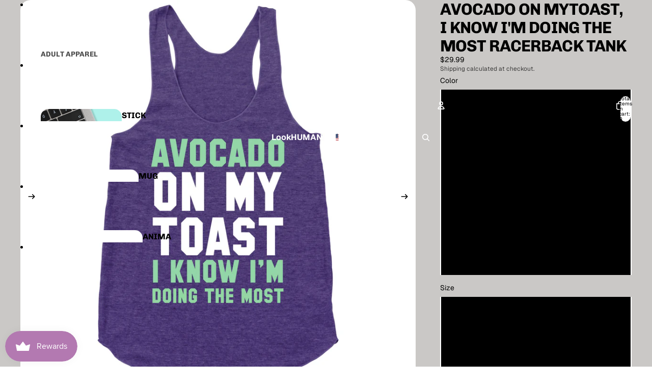

--- FILE ---
content_type: text/html; charset=utf-8
request_url: https://lookhuman.com/products/470117-avocado-on-mytoast-i-know-i-m-doing-the-most-racerback
body_size: 63988
content:
<!doctype html>
<html
  class="no-js"
  lang="en"
>
  <head>
    <link
      rel="expect"
      href="#MainContent"
      blocking="render"
      id="view-transition-render-blocker"
    ><meta charset="utf-8">
<meta
  http-equiv="X-UA-Compatible"
  content="IE=edge"
>
<meta
  name="viewport"
  content="width=device-width,initial-scale=1"
>
<meta
  name="view-transition"
  content="same-origin"
>
<meta
  name="theme-color"
  content=""
>

<meta
  property="og:site_name"
  content="LookHUMAN"
>
<meta
  property="og:url"
  content="https://lookhuman.com/products/470117-avocado-on-mytoast-i-know-i-m-doing-the-most-racerback"
>
<meta
  property="og:title"
  content="Avocado On MyToast, I Know I&#39;m Doing The Most Racerback Tank | LookHUMAN"
>
<meta
  property="og:type"
  content="product"
>
<meta
  property="og:description"
  content="Our super comfortable racerback tanks are made from preshrunk 100% cotton and a tri-blend fabric. Original art printed in the USA. This t-shirt is perfect for those who love to brunch and know they&#39;re doing it in style. With a playful yet witty message emblazoned across the chest that says &quot;Avocado on my toast, I&#39;m know I&#39;m doing the most,&quot; you&#39;ll feel confident and trendy all day long. Whether you&#39;re enjoying your morning meal or stepping out for a day on the town, this shirt lets everyone know that you don&#39;t just follow the latest trends - you set them. The simplicity of this design makes the message stand out loud and clear. The avocado on toast has become a popular food trend in recent years, and this t-shirt is a great way to show off your love for it. This stylish statement is perfect for fashion-forward individuals who want to make a statement without saying a word. So, grab your avocado toast and coffee and wear this t-shirt with pride as you conquer the day in style."
><meta
    property="og:image"
    content="http://lookhuman.com/cdn/shop/files/product-giant-470117-6733-athletic_purple-xs.jpg?v=1716423722"
  >
  <meta
    property="og:image:secure_url"
    content="https://lookhuman.com/cdn/shop/files/product-giant-470117-6733-athletic_purple-xs.jpg?v=1716423722"
  >
  <meta
    property="og:image:width"
    content="2000"
  >
  <meta
    property="og:image:height"
    content="2000"
  ><meta
    property="og:price:amount"
    content="29.99"
  >
  <meta
    property="og:price:currency"
    content="USD"
  ><meta
  name="twitter:card"
  content="summary_large_image"
>
<meta
  name="twitter:title"
  content="Avocado On MyToast, I Know I&#39;m Doing The Most Racerback Tank | LookHUMAN"
>
<meta
  name="twitter:description"
  content="Our super comfortable racerback tanks are made from preshrunk 100% cotton and a tri-blend fabric. Original art printed in the USA. This t-shirt is perfect for those who love to brunch and know they&#39;re doing it in style. With a playful yet witty message emblazoned across the chest that says &quot;Avocado on my toast, I&#39;m know I&#39;m doing the most,&quot; you&#39;ll feel confident and trendy all day long. Whether you&#39;re enjoying your morning meal or stepping out for a day on the town, this shirt lets everyone know that you don&#39;t just follow the latest trends - you set them. The simplicity of this design makes the message stand out loud and clear. The avocado on toast has become a popular food trend in recent years, and this t-shirt is a great way to show off your love for it. This stylish statement is perfect for fashion-forward individuals who want to make a statement without saying a word. So, grab your avocado toast and coffee and wear this t-shirt with pride as you conquer the day in style."
>

<title>
  Avocado On MyToast, I Know I&#39;m Doing The Most Racerback Tank | LookHUMAN
</title>

<link
  rel="canonical"
  href="https://lookhuman.com/products/470117-avocado-on-mytoast-i-know-i-m-doing-the-most-racerback"
>


  <meta
    name="description"
    content="Our super comfortable racerback tanks are made from preshrunk 100% cotton and a tri-blend fabric. Original art printed in the USA. This t-shirt is perfect for those who love to brunch and know they&#39;re doing it in style. With a playful yet witty message emblazoned across the chest that says &quot;Avocado on my toast, I&#39;m know I&#39;m doing the most,&quot; you&#39;ll feel confident and trendy all day long. Whether you&#39;re enjoying your morning meal or stepping out for a day on the town, this shirt lets everyone know that you don&#39;t just follow the latest trends - you set them. The simplicity of this design makes the message stand out loud and clear. The avocado on toast has become a popular food trend in recent years, and this t-shirt is a great way to show off your love for it. This stylish statement is perfect for fashion-forward individuals who want to make a statement without saying a word. So, grab your avocado toast and coffee and wear this t-shirt with pride as you conquer the day in style."
  >

<link href="//lookhuman.com/cdn/shop/t/19/assets/overflow-list.css?v=101911674359793798601765562315" as="style" rel="preload">
<link href="//lookhuman.com/cdn/shop/t/19/assets/base.css?v=119947873405298954601765562315" rel="stylesheet" type="text/css" media="all" />

<link
    rel="preload"
    as="font"
    href="//lookhuman.com/cdn/fonts/geist/geist_n4.6e27f20c83b0a07405328f98ff3b0be957c5d6d5.woff2"
    type="font/woff2"
    crossorigin
    fetchpriority="low"
  ><link
    rel="preload"
    as="font"
    href="//lookhuman.com/cdn/fonts/geist/geist_n4.6e27f20c83b0a07405328f98ff3b0be957c5d6d5.woff2"
    type="font/woff2"
    crossorigin
    fetchpriority="low"
  ><link
    rel="preload"
    as="font"
    href="//lookhuman.com/cdn/fonts/chivo/chivo_n7.4d81c6f06c2ff78ed42169d6ec4aefa6d5cb0ff0.woff2"
    type="font/woff2"
    crossorigin
    fetchpriority="low"
  ><link
    rel="preload"
    as="font"
    href="//lookhuman.com/cdn/fonts/chivo/chivo_n7.4d81c6f06c2ff78ed42169d6ec4aefa6d5cb0ff0.woff2"
    type="font/woff2"
    crossorigin
    fetchpriority="low"
  >
<script async crossorigin fetchpriority="high" src="/cdn/shopifycloud/importmap-polyfill/es-modules-shim.2.4.0.js"></script>
<script type="importmap">
  {
    "imports": {
      "@theme/overflow-list": "//lookhuman.com/cdn/shop/t/19/assets/overflow-list.js?v=118229646772888945001765562314",
      "@theme/product-title": "//lookhuman.com/cdn/shop/t/19/assets/product-title-truncation.js?v=81744426891537421781765562315",
      "@theme/component": "//lookhuman.com/cdn/shop/t/19/assets/component.js?v=184240237101443119871765562315",
      "@theme/dialog": "//lookhuman.com/cdn/shop/t/19/assets/dialog.js?v=122984339961420548111765562314",
      "@theme/events": "//lookhuman.com/cdn/shop/t/19/assets/events.js?v=147926035229139604561765562314",
      "@theme/focus": "//lookhuman.com/cdn/shop/t/19/assets/focus.js?v=60436577539430446401765562315",
      "@theme/morph": "//lookhuman.com/cdn/shop/t/19/assets/morph.js?v=92630016404903954311765562314",
      "@theme/paginated-list": "//lookhuman.com/cdn/shop/t/19/assets/paginated-list.js?v=95298315036233333871765562315",
      "@theme/performance": "//lookhuman.com/cdn/shop/t/19/assets/performance.js?v=171015751390534793081765562314",
      "@theme/product-form": "//lookhuman.com/cdn/shop/t/19/assets/product-form.js?v=101553355218818713941765562314",
      "@theme/recently-viewed-products": "//lookhuman.com/cdn/shop/t/19/assets/recently-viewed-products.js?v=94729125001750262651765562314",
      "@theme/scrolling": "//lookhuman.com/cdn/shop/t/19/assets/scrolling.js?v=10957690925586738441765562315",
      "@theme/section-renderer": "//lookhuman.com/cdn/shop/t/19/assets/section-renderer.js?v=117273408521114569061765562315",
      "@theme/section-hydration": "//lookhuman.com/cdn/shop/t/19/assets/section-hydration.js?v=177651605160027701221765562315",
      "@theme/utilities": "//lookhuman.com/cdn/shop/t/19/assets/utilities.js?v=74239430246599389161765562314",
      "@theme/variant-picker": "//lookhuman.com/cdn/shop/t/19/assets/variant-picker.js?v=149675540490105388771765562315",
      "@theme/media-gallery": "//lookhuman.com/cdn/shop/t/19/assets/media-gallery.js?v=111441960308641931071765562314",
      "@theme/quick-add": "//lookhuman.com/cdn/shop/t/19/assets/quick-add.js?v=70755858003216883121765562314",
      "@theme/paginated-list-aspect-ratio": "//lookhuman.com/cdn/shop/t/19/assets/paginated-list-aspect-ratio.js?v=25254270272143792451765562315",
      "@theme/popover-polyfill": "//lookhuman.com/cdn/shop/t/19/assets/popover-polyfill.js?v=119029313658895111201765562315",
      "@theme/component-quantity-selector": "//lookhuman.com/cdn/shop/t/19/assets/component-quantity-selector.js?v=67906657287482036641765562314",
      "@theme/comparison-slider": "//lookhuman.com/cdn/shop/t/19/assets/comparison-slider.js?v=106705562947035711941765562315",
      "@theme/sticky-add-to-cart": "//lookhuman.com/cdn/shop/t/19/assets/sticky-add-to-cart.js?v=154911430820401916441765562315",
      "@theme/fly-to-cart": "//lookhuman.com/cdn/shop/t/19/assets/fly-to-cart.js?v=155804937177242853651765562315"
    }
  }
</script>


  
  <script
    src="//lookhuman.com/cdn/shop/t/19/assets/view-transitions.js?v=84877080446900032951765562314"
    async
    blocking="render"
  ></script>
  


<link
  rel="modulepreload"
  href="//lookhuman.com/cdn/shop/t/19/assets/utilities.js?v=74239430246599389161765562314"
  fetchpriority="low"
>
<link
  rel="modulepreload"
  href="//lookhuman.com/cdn/shop/t/19/assets/component.js?v=184240237101443119871765562315"
  fetchpriority="low"
>
<link
  rel="modulepreload"
  href="//lookhuman.com/cdn/shop/t/19/assets/section-renderer.js?v=117273408521114569061765562315"
  fetchpriority="low"
>
<link
  rel="modulepreload"
  href="//lookhuman.com/cdn/shop/t/19/assets/section-hydration.js?v=177651605160027701221765562315"
  fetchpriority="low"
>
<link
  rel="modulepreload"
  href="//lookhuman.com/cdn/shop/t/19/assets/morph.js?v=92630016404903954311765562314"
  fetchpriority="low"
>



<link
  rel="modulepreload"
  href="//lookhuman.com/cdn/shop/t/19/assets/focus.js?v=60436577539430446401765562315"
  fetchpriority="low"
>
<link
  rel="modulepreload"
  href="//lookhuman.com/cdn/shop/t/19/assets/recently-viewed-products.js?v=94729125001750262651765562314"
  fetchpriority="low"
>
<link
  rel="modulepreload"
  href="//lookhuman.com/cdn/shop/t/19/assets/scrolling.js?v=10957690925586738441765562315"
  fetchpriority="low"
>
<link
  rel="modulepreload"
  href="//lookhuman.com/cdn/shop/t/19/assets/events.js?v=147926035229139604561765562314"
  fetchpriority="low"
>
<script
  src="//lookhuman.com/cdn/shop/t/19/assets/popover-polyfill.js?v=119029313658895111201765562315"
  type="module"
  fetchpriority="low"
></script>
<script
  src="//lookhuman.com/cdn/shop/t/19/assets/overflow-list.js?v=118229646772888945001765562314"
  type="module"
  fetchpriority="low"
></script>
<script
  src="//lookhuman.com/cdn/shop/t/19/assets/quick-add.js?v=70755858003216883121765562314"
  type="module"
  fetchpriority="low"
></script>

  <script
    src="//lookhuman.com/cdn/shop/t/19/assets/cart-discount.js?v=107077853990124422021765562314"
    type="module"
    fetchpriority="low"
  ></script>


<script
  src="//lookhuman.com/cdn/shop/t/19/assets/dialog.js?v=122984339961420548111765562314"
  type="module"
  fetchpriority="low"
></script>
<script
  src="//lookhuman.com/cdn/shop/t/19/assets/variant-picker.js?v=149675540490105388771765562315"
  type="module"
  fetchpriority="low"
></script>
<script
  src="//lookhuman.com/cdn/shop/t/19/assets/product-card.js?v=84479636789602760481765562315"
  type="module"
  fetchpriority="low"
></script>
<script
  src="//lookhuman.com/cdn/shop/t/19/assets/product-form.js?v=101553355218818713941765562314"
  type="module"
  fetchpriority="low"
></script>
<script
  src="//lookhuman.com/cdn/shop/t/19/assets/fly-to-cart.js?v=155804937177242853651765562315"
  type="module"
  fetchpriority="low"
></script>
<script
  src="//lookhuman.com/cdn/shop/t/19/assets/accordion-custom.js?v=99000499017714805851765562315"
  type="module"
  fetchpriority="low"
></script>
<script
  src="//lookhuman.com/cdn/shop/t/19/assets/disclosure-custom.js?v=168050880623268140331765562315"
  type="module"
  fetchpriority="low"
></script>
<script
  src="//lookhuman.com/cdn/shop/t/19/assets/media.js?v=37825095869491791421765562315"
  type="module"
  fetchpriority="low"
></script>
<script
  src="//lookhuman.com/cdn/shop/t/19/assets/product-price.js?v=117989390664188536191765562314"
  type="module"
  fetchpriority="low"
></script>
<script
  src="//lookhuman.com/cdn/shop/t/19/assets/product-sku.js?v=121804655373531320511765562315"
  type="module"
  fetchpriority="low"
></script>
<script
  src="//lookhuman.com/cdn/shop/t/19/assets/product-title-truncation.js?v=81744426891537421781765562315"
  type="module"
  fetchpriority="low"
></script>
<script
  src="//lookhuman.com/cdn/shop/t/19/assets/product-inventory.js?v=16343734458933704981765562314"
  type="module"
  fetchpriority="low"
></script>
<script
  src="//lookhuman.com/cdn/shop/t/19/assets/show-more.js?v=94563802205717136101765562315"
  type="module"
  fetchpriority="low"
></script>
<script
  src="//lookhuman.com/cdn/shop/t/19/assets/slideshow.js?v=154015486816472108841765562315"
  type="module"
  fetchpriority="low"
></script>
<script
  src="//lookhuman.com/cdn/shop/t/19/assets/layered-slideshow.js?v=30135417790894624731765562314"
  type="module"
  fetchpriority="low"
></script>
<script
  src="//lookhuman.com/cdn/shop/t/19/assets/anchored-popover.js?v=95953304814728754461765562315"
  type="module"
  fetchpriority="low"
></script>
<script
  src="//lookhuman.com/cdn/shop/t/19/assets/floating-panel.js?v=128677600744947036551765562315"
  type="module"
  fetchpriority="low"
></script>
<script
  src="//lookhuman.com/cdn/shop/t/19/assets/video-background.js?v=25237992823806706551765562314"
  type="module"
  fetchpriority="low"
></script>
<script
  src="//lookhuman.com/cdn/shop/t/19/assets/component-quantity-selector.js?v=67906657287482036641765562314"
  type="module"
  fetchpriority="low"
></script>
<script
  src="//lookhuman.com/cdn/shop/t/19/assets/media-gallery.js?v=111441960308641931071765562314"
  type="module"
  fetchpriority="low"
></script>
<script
  src="//lookhuman.com/cdn/shop/t/19/assets/rte-formatter.js?v=101420294193111439321765562314"
  type="module"
  fetchpriority="low"
></script>
<script
  src="//lookhuman.com/cdn/shop/t/19/assets/volume-pricing.js?v=15442793518842484731765562315"
  type="module"
  fetchpriority="low"
></script>
<script
  src="//lookhuman.com/cdn/shop/t/19/assets/price-per-item.js?v=144512917617120124431765562314"
  type="module"
  fetchpriority="low"
></script>
<script
  src="//lookhuman.com/cdn/shop/t/19/assets/volume-pricing-info.js?v=94479640769665442661765562315"
  type="module"
  fetchpriority="low"
></script>


  <script
    src="//lookhuman.com/cdn/shop/t/19/assets/localization.js?v=15585934801240115691765562314"
    type="module"
    fetchpriority="low"
  ></script>



  <script
    src="//lookhuman.com/cdn/shop/t/19/assets/fly-to-cart.js?v=155804937177242853651765562315"
    type="module"
    fetchpriority="low"
  ></script>
  <script
    src="//lookhuman.com/cdn/shop/t/19/assets/sticky-add-to-cart.js?v=154911430820401916441765562315"
    type="module"
    fetchpriority="low"
  ></script>
  <script type="module">
    import { RecentlyViewed } from '@theme/recently-viewed-products';
    RecentlyViewed.addProduct('7114491920426');
  </script>



  <script
    src="//lookhuman.com/cdn/shop/t/19/assets/product-card-link.js?v=97122579314620396511765562315"
    type="module"
    fetchpriority="low"
  ></script>


<script
  src="//lookhuman.com/cdn/shop/t/19/assets/auto-close-details.js?v=58350291535404441581765562315"
  defer="defer"
></script>

<script>
  const Theme = {
    translations: {
      placeholder_image: `Placeholder image`,
      added: `Added`,
      recipient_form_fields_visible: `Recipient form fields are now visible`,
      recipient_form_fields_hidden: `Recipient form fields are now hidden`,
      recipient_form_error: `There was an error with the form submission`,
      items_added_to_cart_one: `1 item added to cart`,
      items_added_to_cart_other: `{{ count }} items added to cart`,
    },
    routes: {
      cart_add_url: '/cart/add.js',
      cart_change_url: '/cart/change',
      cart_update_url: '/cart/update',
      cart_url: '/cart',
      predictive_search_url: '/search/suggest',
      search_url: '/search',
    },
    template: {
      name: 'product',
    },
  };
</script>
<style data-shopify>
@font-face {
  font-family: Geist;
  font-weight: 400;
  font-style: normal;
  font-display: swap;
  src: url("//lookhuman.com/cdn/fonts/geist/geist_n4.6e27f20c83b0a07405328f98ff3b0be957c5d6d5.woff2") format("woff2"),
       url("//lookhuman.com/cdn/fonts/geist/geist_n4.492f36219dd328eb9d6fa578986db9fe6d514f67.woff") format("woff");
}
@font-face {
  font-family: Geist;
  font-weight: 700;
  font-style: normal;
  font-display: swap;
  src: url("//lookhuman.com/cdn/fonts/geist/geist_n7.d1a55eaf394973a6f8fe773d87de2e2f51331d2a.woff2") format("woff2"),
       url("//lookhuman.com/cdn/fonts/geist/geist_n7.69b158278bc5ac2dd4016704355834ad3509f9f6.woff") format("woff");
}
@font-face {
  font-family: Chivo;
  font-weight: 700;
  font-style: normal;
  font-display: swap;
  src: url("//lookhuman.com/cdn/fonts/chivo/chivo_n7.4d81c6f06c2ff78ed42169d6ec4aefa6d5cb0ff0.woff2") format("woff2"),
       url("//lookhuman.com/cdn/fonts/chivo/chivo_n7.a0e879417e089c259360eefc0ac3a3c8ea4e2830.woff") format("woff");
}
@font-face {
  font-family: Chivo;
  font-weight: 700;
  font-style: italic;
  font-display: swap;
  src: url("//lookhuman.com/cdn/fonts/chivo/chivo_i7.0e5a75162c3ca7258edd3d59adf64e0fd118a226.woff2") format("woff2"),
       url("//lookhuman.com/cdn/fonts/chivo/chivo_i7.f9fd944b04861b64efaebd9de502668b4b566567.woff") format("woff");
}


  :root {
    /* Page Layout */
    --sidebar-width: 25rem;
    --narrow-content-width: 36rem;
    --normal-content-width: 42rem;
    --wide-content-width: 46rem;
    --narrow-page-width: 90rem;
    --normal-page-width: 120rem;
    --wide-page-width: 150rem;

    /* Section Heights */
    --section-height-small: 15rem;
    --section-height-medium: 25rem;
    --section-height-large: 35rem;

    @media screen and (min-width: 40em) {
      --section-height-small: 40svh;
      --section-height-medium: 55svh;
      --section-height-large: 70svh;
    }

    @media screen and (min-width: 60em) {
      --section-height-small: 50svh;
      --section-height-medium: 65svh;
      --section-height-large: 80svh;
    }

    /* Letter spacing */
    --letter-spacing-sm: 0.06em;
    --letter-spacing-md: 0.13em;

    /* Font families */
    --font-body--family: Geist, sans-serif;
    --font-body--style: normal;
    --font-body--weight: 400;
    --font-subheading--family: Geist, sans-serif;
    --font-subheading--style: normal;
    --font-subheading--weight: 400;
    --font-heading--family: Chivo, sans-serif;
    --font-heading--style: normal;
    --font-heading--weight: 700;
    --font-accent--family: Chivo, sans-serif;
    --font-accent--style: normal;
    --font-accent--weight: 700;

    /* Margin sizes */
    --font-h1--spacing: 0.25em;
    --font-h2--spacing: 0.25em;
    --font-h3--spacing: 0.25em;
    --font-h4--spacing: 0.25em;
    --font-h5--spacing: 0.25em;
    --font-h6--spacing: 0.25em;
    --font-paragraph--spacing: 0.5em;

    /* Heading colors */
    --font-h1--color: var(--color-foreground-heading);
    --font-h2--color: var(--color-foreground-heading);
    --font-h3--color: var(--color-foreground-heading);
    --font-h4--color: var(--color-foreground-heading);
    --font-h5--color: var(--color-foreground-heading);
    --font-h6--color: var(--color-foreground-heading);

    /** Z-Index / Layering */
    --layer-section-background: -2;
    --layer-lowest: -1;
    --layer-base: 0;
    --layer-flat: 1;
    --layer-raised: 2;
    --layer-heightened: 4;
    --layer-sticky: 8;
    --layer-window-overlay: 10;
    --layer-header-menu: 12;
    --layer-overlay: 16;
    --layer-menu-drawer: 18;
    --layer-temporary: 20;

    /* Max-width / Measure */
    --max-width--body-normal: 32.5em;
    --max-width--body-narrow: 22.75em;

    --max-width--heading-normal: 32.5em;
    --max-width--heading-narrow: 19.5em;

    --max-width--display-normal: 13em;
    --max-width--display-narrow: 9.75em;
    --max-width--display-tight: 3.25em;

    /* Letter-spacing / Tracking */
    --letter-spacing--display-tight: -0.03em;
    --letter-spacing--display-normal: 0em;
    --letter-spacing--display-loose: 0.03em;

    --letter-spacing--heading-tight: -0.03em;
    --letter-spacing--heading-normal: 0em;
    --letter-spacing--heading-loose: 0.03em;

    --letter-spacing--body-tight: -0.03em;
    --letter-spacing--body-normal: 0em;
    --letter-spacing--body-loose: 0.03em;

    /* Line height / Leading */
    --line-height: 1;

    --line-height--display-tight: 1;
    --line-height--display-normal: 1.1;
    --line-height--display-loose: 1.2;

    --line-height--heading-tight: 1.15;
    --line-height--heading-normal: 1.25;
    --line-height--heading-loose: 1.35;

    --line-height--body-tight: 1.2;
    --line-height--body-normal: 1.4;
    --line-height--body-loose: 1.6;

    /* Typography presets */
    --font-size--paragraph: 0.875rem;--font-size--h1: clamp(3.0rem, 7.2vw, 4.5rem);--font-size--h2: clamp(2.25rem, 4.8vw, 3.0rem);--font-size--h3: 2.0rem;--font-size--h4: 1.5rem;--font-size--h5: 0.875rem;--font-size--h6: 0.875rem;--font-paragraph--weight: 400;--font-paragraph--letter-spacing: var(--letter-spacing--body-normal);--font-paragraph--size: var(--font-size--paragraph);--font-paragraph--family: var(--font-body--family);--font-paragraph--style: var(--font-body--style);--font-paragraph--case: ;--font-paragraph--line-height: var(--line-height--body-normal);--font-h1--weight: var(--font-heading--weight);--font-h1--letter-spacing: var(--letter-spacing--heading-tight);--font-h1--size: var(--font-size--h1);--font-h1--family: var(--font-heading--family);--font-h1--style: var(--font-heading--style);--font-h1--case: uppercase;--font-h1--line-height: var(--line-height--display-tight);--font-h2--weight: var(--font-heading--weight);--font-h2--letter-spacing: var(--letter-spacing--heading-normal);--font-h2--size: var(--font-size--h2);--font-h2--family: var(--font-heading--family);--font-h2--style: var(--font-heading--style);--font-h2--case: uppercase;--font-h2--line-height: var(--line-height--display-normal);--font-h3--weight: var(--font-heading--weight);--font-h3--letter-spacing: var(--letter-spacing--heading-tight);--font-h3--size: var(--font-size--h3);--font-h3--family: var(--font-heading--family);--font-h3--style: var(--font-heading--style);--font-h3--case: uppercase;--font-h3--line-height: var(--line-height--heading-tight);--font-h4--weight: var(--font-subheading--weight);--font-h4--letter-spacing: var(--letter-spacing--heading-normal);--font-h4--size: var(--font-size--h4);--font-h4--family: var(--font-subheading--family);--font-h4--style: var(--font-subheading--style);--font-h4--case: uppercase;--font-h4--line-height: var(--line-height--display-normal);--font-h5--weight: var(--font-heading--weight);--font-h5--letter-spacing: var(--letter-spacing--heading-normal);--font-h5--size: var(--font-size--h5);--font-h5--family: var(--font-heading--family);--font-h5--style: var(--font-heading--style);--font-h5--case: uppercase;--font-h5--line-height: var(--line-height--display-normal);--font-h6--weight: var(--font-body--weight);--font-h6--letter-spacing: var(--letter-spacing--heading-loose);--font-h6--size: var(--font-size--h6);--font-h6--family: var(--font-body--family);--font-h6--style: var(--font-body--style);--font-h6--case: none;--font-h6--line-height: var(--line-height--display-normal);

    /* Hardcoded font sizes */
    --font-size--2xs: 0.625rem;
    --font-size--xs: 0.8125rem;
    --font-size--sm: 0.875rem;
    --font-size--md: 1rem;
    --font-size--lg: 1.125rem;
    --font-size--xl: 1.25rem;
    --font-size--2xl: 1.5rem;
    --font-size--3xl: 2rem;
    --font-size--4xl: 2.5rem;
    --font-size--5xl: 3rem;
    --font-size--6xl: 3.5rem;

    /* Menu font sizes */
    --menu-font-sm--size: 0.875rem;
    --menu-font-sm--line-height: calc(1.1 + 0.5 * min(16 / 14));
    --menu-font-md--size: 1rem;
    --menu-font-md--line-height: calc(1.1 + 0.5 * min(16 / 16));
    --menu-font-lg--size: 1.125rem;
    --menu-font-lg--line-height: calc(1.1 + 0.5 * min(16 / 18));
    --menu-font-xl--size: 1.25rem;
    --menu-font-xl--line-height: calc(1.1 + 0.5 * min(16 / 20));
    --menu-font-2xl--size: 1.75rem;
    --menu-font-2xl--line-height: calc(1.1 + 0.5 * min(16 / 28));

    /* Colors */
    --color-error: #8B0000;
    --color-success: #006400;
    --color-white: #FFFFFF;
    --color-white-rgb: 255 255 255;
    --color-black: #000000;
    --color-instock: #3ED660;
    --color-lowstock: #EE9441;
    --color-outofstock: #C8C8C8;

    /* Opacity */
    --opacity-5: 0.05;
    --opacity-8: 0.08;
    --opacity-10: 0.1;
    --opacity-15: 0.15;
    --opacity-20: 0.2;
    --opacity-25: 0.25;
    --opacity-30: 0.3;
    --opacity-40: 0.4;
    --opacity-50: 0.5;
    --opacity-60: 0.6;
    --opacity-70: 0.7;
    --opacity-80: 0.8;
    --opacity-85: 0.85;
    --opacity-90: 0.9;
    --opacity-subdued-text: var(--opacity-70);

    --shadow-button: 0 2px 3px rgb(0 0 0 / 20%);
    --gradient-image-overlay: linear-gradient(to top, rgb(0 0 0 / 0.5), transparent);

    /* Spacing */
    --margin-3xs: 0.125rem;
    --margin-2xs: 0.3rem;
    --margin-xs: 0.5rem;
    --margin-sm: 0.7rem;
    --margin-md: 0.8rem;
    --margin-lg: 1rem;
    --margin-xl: 1.25rem;
    --margin-2xl: 1.5rem;
    --margin-3xl: 1.75rem;
    --margin-4xl: 2rem;
    --margin-5xl: 3rem;
    --margin-6xl: 5rem;

    --scroll-margin: 50px;

    --padding-3xs: 0.125rem;
    --padding-2xs: 0.25rem;
    --padding-xs: 0.5rem;
    --padding-sm: 0.7rem;
    --padding-md: 0.8rem;
    --padding-lg: 1rem;
    --padding-xl: 1.25rem;
    --padding-2xl: 1.5rem;
    --padding-3xl: 1.75rem;
    --padding-4xl: 2rem;
    --padding-5xl: 3rem;
    --padding-6xl: 4rem;

    --gap-3xs: 0.125rem;
    --gap-2xs: 0.3rem;
    --gap-xs: 0.5rem;
    --gap-sm: 0.7rem;
    --gap-md: 0.9rem;
    --gap-lg: 1rem;
    --gap-xl: 1.25rem;
    --gap-2xl: 2rem;
    --gap-3xl: 3rem;

    --spacing-scale-sm: 0.6;
    --spacing-scale-md: 0.7;
    --spacing-scale-default: 1.0;

    /* Checkout buttons gap */
    --checkout-button-gap: 10px;

    /* Borders */
    --style-border-width: 1px;
    --style-border-radius-xs: 0.2rem;
    --style-border-radius-sm: 0.6rem;
    --style-border-radius-md: 0.8rem;
    --style-border-radius-50: 50%;
    --style-border-radius-lg: 1rem;
    --style-border-radius-pills: 40px;
    --style-border-radius-inputs: 0px;
    --style-border-radius-buttons-primary: 0px;
    --style-border-radius-buttons-secondary: 0px;
    --style-border-width-primary: 0px;
    --style-border-width-secondary: 1px;
    --style-border-width-inputs: 1px;
    --style-border-radius-popover: 4px;
    --style-border-popover: 1px none rgb(var(--color-border-rgb) / 50%);
    --style-border-drawer: 1px none rgb(var(--color-border-rgb) / 50%);
    --style-border-swatch-opacity: 10%;
    --style-border-swatch-width: 1px;
    --style-border-swatch-style: solid;

    /* Animation */
    --ease-out-cubic: cubic-bezier(0.33, 1, 0.68, 1);
    --ease-out-quad: cubic-bezier(0.32, 0.72, 0, 1);
    --animation-speed-fast: 0.0625s;
    --animation-speed: 0.125s;
    --animation-speed-slow: 0.2s;
    --animation-speed-medium: 0.15s;
    --animation-easing: ease-in-out;
    --animation-slideshow-easing: cubic-bezier(0.4, 0, 0.2, 1);
    --drawer-animation-speed: 0.2s;
    --animation-values-slow: var(--animation-speed-slow) var(--animation-easing);
    --animation-values: var(--animation-speed) var(--animation-easing);
    --animation-values-fast: var(--animation-speed-fast) var(--animation-easing);
    --animation-values-allow-discrete: var(--animation-speed) var(--animation-easing) allow-discrete;
    --animation-timing-hover: cubic-bezier(0.25, 0.46, 0.45, 0.94);
    --animation-timing-active: cubic-bezier(0.5, 0, 0.75, 0);
    --animation-timing-bounce: cubic-bezier(0.34, 1.56, 0.64, 1);
    --animation-timing-default: cubic-bezier(0, 0, 0.2, 1);
    --animation-timing-fade-in: cubic-bezier(0.16, 1, 0.3, 1);
    --animation-timing-fade-out: cubic-bezier(0.4, 0, 0.2, 1);

    /* View transitions */
    /* View transition old */
    --view-transition-old-main-content: var(--animation-speed) var(--animation-easing) both fadeOut;

    /* View transition new */
    --view-transition-new-main-content: var(--animation-speed) var(--animation-easing) both fadeIn, var(--animation-speed) var(--animation-easing) both slideInTopViewTransition;

    /* Focus */
    --focus-outline-width: 0.09375rem;
    --focus-outline-offset: 0.2em;

    /* Badges */
    --badge-blob-padding-block: 1px;
    --badge-blob-padding-inline: 12px 8px;
    --badge-rectangle-padding-block: 1px;
    --badge-rectangle-padding-inline: 6px;
    @media screen and (min-width: 750px) {
      --badge-blob-padding-block: 4px;
      --badge-blob-padding-inline: 16px 12px;
      --badge-rectangle-padding-block: 4px;
      --badge-rectangle-padding-inline: 10px;
    }

    /* Icons */
    --icon-size-2xs: 0.6rem;
    --icon-size-xs: 0.85rem;
    --icon-size-sm: 1.25rem;
    --icon-size-md: 1.375rem;
    --icon-size-lg: 1.5rem;
    --icon-stroke-width: 1.5px;

    /* Input */
    --input-email-min-width: 200px;
    --input-search-max-width: 650px;
    --input-padding-y: 0.8rem;
    --input-padding-x: 0.8rem;
    --input-padding: var(--input-padding-y) var(--input-padding-x);
    --input-box-shadow-width: var(--style-border-width-inputs);
    --input-box-shadow: 0 0 0 var(--input-box-shadow-width) var(--color-input-border);
    --input-box-shadow-focus: 0 0 0 calc(var(--input-box-shadow-width) + 0.5px) var(--color-input-border);
    --input-disabled-background-color: rgb(var(--color-foreground-rgb) / var(--opacity-10));
    --input-disabled-border-color: rgb(var(--color-foreground-rgb) / var(--opacity-5));
    --input-disabled-text-color: rgb(var(--color-foreground-rgb) / var(--opacity-50));
    --input-textarea-min-height: 55px;

    /* Button size */
    --button-size-sm: 30px;
    --button-size-md: 36px;
    --button-size: var(--minimum-touch-target);
    --button-padding-inline: 24px;
    --button-padding-block: 16px;

    /* Button font-family */
    --button-font-family-primary: var(--font-body--family);
    --button-font-family-secondary: var(--font-body--family);

    /* Button text case */
    --button-text-case: ;
    --button-text-case-primary: default;
    --button-text-case-secondary: default;

    /* Borders */
    --border-color: rgb(var(--color-border-rgb) / var(--opacity-50));
    --border-width-sm: 1px;
    --border-width-md: 2px;
    --border-width-lg: 5px;
    --border-radius-sm: 0.25rem;

    /* Drawers */
    --drawer-inline-padding: 25px;
    --drawer-menu-inline-padding: 2.5rem;
    --drawer-header-block-padding: 20px;
    --drawer-content-block-padding: 10px;
    --drawer-header-desktop-top: 0rem;
    --drawer-padding: calc(var(--padding-sm) + 7px);
    --drawer-height: 100dvh;
    --drawer-width: 95vw;
    --drawer-max-width: 500px;

    /* Variant Picker Swatches */
    --variant-picker-swatch-width-unitless: 18;
    --variant-picker-swatch-height-unitless: 18;
    --variant-picker-swatch-width: 18px;
    --variant-picker-swatch-height: 18px;
    --variant-picker-swatch-radius: 0px;
    --variant-picker-border-width: 1px;
    --variant-picker-border-style: solid;
    --variant-picker-border-opacity: 10%;

    /* Variant Picker Buttons */
    --variant-picker-button-radius: 0px;
    --variant-picker-button-border-width: 2px;

    /* Slideshow */
    --slideshow-controls-size: 3.5rem;
    --slideshow-controls-icon: 2rem;
    --peek-next-slide-size: 3rem;

    /* Utilities */
    --backdrop-opacity: 0.15;
    --backdrop-color-rgb: var(--color-shadow-rgb);
    --minimum-touch-target: 44px;
    --disabled-opacity: 0.5;
    --skeleton-opacity: 0.025;

    /* Shapes */
    --shape--circle: circle(50% at center);
    --shape--sunburst: polygon(100% 50%,94.62% 55.87%,98.3% 62.94%,91.57% 67.22%,93.3% 75%,85.7% 77.39%,85.36% 85.36%,77.39% 85.7%,75% 93.3%,67.22% 91.57%,62.94% 98.3%,55.87% 94.62%,50% 100%,44.13% 94.62%,37.06% 98.3%,32.78% 91.57%,25% 93.3%,22.61% 85.7%,14.64% 85.36%,14.3% 77.39%,6.7% 75%,8.43% 67.22%,1.7% 62.94%,5.38% 55.87%,0% 50%,5.38% 44.13%,1.7% 37.06%,8.43% 32.78%,6.7% 25%,14.3% 22.61%,14.64% 14.64%,22.61% 14.3%,25% 6.7%,32.78% 8.43%,37.06% 1.7%,44.13% 5.38%,50% 0%,55.87% 5.38%,62.94% 1.7%,67.22% 8.43%,75% 6.7%,77.39% 14.3%,85.36% 14.64%,85.7% 22.61%,93.3% 25%,91.57% 32.78%,98.3% 37.06%,94.62% 44.13%);
    --shape--diamond: polygon(50% 0%, 100% 50%, 50% 100%, 0% 50%);
    --shape--blob: polygon(85.349% 11.712%, 87.382% 13.587%, 89.228% 15.647%, 90.886% 17.862%, 92.359% 20.204%, 93.657% 22.647%, 94.795% 25.169%, 95.786% 27.752%, 96.645% 30.382%, 97.387% 33.048%, 98.025% 35.740%, 98.564% 38.454%, 99.007% 41.186%, 99.358% 43.931%, 99.622% 46.685%, 99.808% 49.446%, 99.926% 52.210%, 99.986% 54.977%, 99.999% 57.744%, 99.975% 60.511%, 99.923% 63.278%, 99.821% 66.043%, 99.671% 68.806%, 99.453% 71.565%, 99.145% 74.314%, 98.724% 77.049%, 98.164% 79.759%, 97.433% 82.427%, 96.495% 85.030%, 95.311% 87.529%, 93.841% 89.872%, 92.062% 91.988%, 89.972% 93.796%, 87.635% 95.273%, 85.135% 96.456%, 82.532% 97.393%, 79.864% 98.127%, 77.156% 98.695%, 74.424% 99.129%, 71.676% 99.452%, 68.918% 99.685%, 66.156% 99.844%, 63.390% 99.942%, 60.624% 99.990%, 57.856% 99.999%, 55.089% 99.978%, 52.323% 99.929%, 49.557% 99.847%, 46.792% 99.723%, 44.031% 99.549%, 41.273% 99.317%, 38.522% 99.017%, 35.781% 98.639%, 33.054% 98.170%, 30.347% 97.599%, 27.667% 96.911%, 25.024% 96.091%, 22.432% 95.123%, 19.907% 93.994%, 17.466% 92.690%, 15.126% 91.216%, 12.902% 89.569%, 10.808% 87.761%, 8.854% 85.803%, 7.053% 83.703%, 5.418% 81.471%, 3.962% 79.119%, 2.702% 76.656%, 1.656% 74.095%, 0.846% 71.450%, 0.294% 68.740%, 0.024% 65.987%, 0.050% 63.221%, 0.343% 60.471%, 0.858% 57.752%, 1.548% 55.073%, 2.370% 52.431%, 3.283% 49.819%, 4.253% 47.227%, 5.249% 44.646%, 6.244% 42.063%, 7.211% 39.471%, 8.124% 36.858%, 8.958% 34.220%, 9.711% 31.558%, 10.409% 28.880%, 11.083% 26.196%, 11.760% 23.513%, 12.474% 20.839%, 13.259% 18.186%, 14.156% 15.569%, 15.214% 13.012%, 16.485% 10.556%, 18.028% 8.261%, 19.883% 6.211%, 22.041% 4.484%, 24.440% 3.110%, 26.998% 2.057%, 29.651% 1.275%, 32.360% 0.714%, 35.101% 0.337%, 37.859% 0.110%, 40.624% 0.009%, 43.391% 0.016%, 46.156% 0.113%, 48.918% 0.289%, 51.674% 0.533%, 54.425% 0.837%, 57.166% 1.215%, 59.898% 1.654%, 62.618% 2.163%, 65.322% 2.750%, 68.006% 3.424%, 70.662% 4.197%, 73.284% 5.081%, 75.860% 6.091%, 78.376% 7.242%, 80.813% 8.551%, 83.148% 10.036%, 85.349% 11.712%);

    /* Buy buttons */
    --height-buy-buttons: calc(var(--padding-lg) * 2 + var(--icon-size-sm));

    /* Card image width and height variables */
    --card-width-small: 10rem;

    --height-small: 10rem;
    --height-medium: 11.5rem;
    --height-large: 13rem;
    --height-full: 100vh;

    @media screen and (min-width: 750px) {
      --height-small: 17.5rem;
      --height-medium: 21.25rem;
      --height-large: 25rem;
    }

    /* Modal */
    --modal-max-height: 65dvh;

    /* Card styles for search */
    --card-bg-hover: rgb(var(--color-foreground-rgb) / var(--opacity-5));
    --card-border-hover: rgb(var(--color-foreground-rgb) / var(--opacity-30));
    --card-border-focus: rgb(var(--color-foreground-rgb) / var(--opacity-10));

    /* Cart */
    --cart-primary-font-family: var(--font-body--family);
    --cart-primary-font-style: var(--font-body--style);
    --cart-primary-font-weight: var(--font-body--weight);
    --cart-secondary-font-family: var(--font-secondary--family);
    --cart-secondary-font-style: var(--font-secondary--style);
    --cart-secondary-font-weight: var(--font-secondary--weight);
  }
</style>
<style data-shopify>
  
    
      :root,
    
    
    
    .color-scheme-1 {
        --color-background: rgb(255 255 255 / 1.0);
        /* RGB values only to apply different opacities - Relative color values are not supported in iOS < 16.4 */
        --color-background-rgb: 255 255 255;
        --opacity-5-15: 0.05;
        --opacity-10-25: 0.1;
        --opacity-35-55: 0.35;
        --opacity-40-60: 0.4;
        --opacity-30-60: 0.3;
        --color-foreground: rgb(0 0 0 / 1.0);
        --color-foreground-rgb: 0 0 0;
        --color-foreground-heading: rgb(0 0 0 / 1.0);
        --color-foreground-heading-rgb: 0 0 0;
        --color-primary: rgb(193 80 69 / 1.0);
        --color-primary-rgb: 193 80 69;
        --color-primary-hover: rgb(0 0 0 / 1.0);
        --color-primary-hover-rgb: 0 0 0;
        --color-border: rgb(0 0 0 / 0.19);
        --color-border-rgb: 0 0 0;
        --color-shadow: rgb(0 0 0 / 1.0);
        --color-shadow-rgb: 0 0 0;
        --color-primary-button-text: rgb(255 255 255 / 1.0);
        --color-primary-button-background: rgb(0 0 0 / 1.0);
        --color-primary-button-border: rgb(0 0 0 / 1.0);
        --color-primary-button-hover-text: rgb(255 255 255 / 1.0);
        --color-primary-button-hover-background: rgb(0 0 0 / 1.0);
        --color-primary-button-hover-border: rgb(0 0 0 / 1.0);
        --color-secondary-button-text: rgb(0 0 0 / 1.0);
        --color-secondary-button-background: rgb(255 255 255 / 1.0);
        --color-secondary-button-border: rgb(0 0 0 / 1.0);
        --color-secondary-button-hover-text: rgb(0 0 0 / 1.0);
        --color-secondary-button-hover-background: rgb(222 222 222 / 1.0);
        --color-secondary-button-hover-border: rgb(0 0 0 / 1.0);
        --color-input-background: rgb(0 0 0 / 0.05);
        --color-input-text: rgb(0 0 0 / 1.0);
        --color-input-text-rgb: 0 0 0;
        --color-input-border: rgb(0 0 0 / 0.0);
        --color-input-hover-background: rgb(230 230 230 / 1.0);
        --color-variant-background: rgb(255 255 255 / 1.0);
        --color-variant-border: rgb(230 230 230 / 1.0);
        --color-variant-text: rgb(0 0 0 / 1.0);
        --color-variant-text-rgb: 0 0 0;
        --color-variant-hover-background: rgb(255 255 255 / 1.0);
        --color-variant-hover-text: rgb(0 0 0 / 1.0);
        --color-variant-hover-border: rgb(210 210 210 / 1.0);
        --color-selected-variant-background: rgb(0 0 0 / 1.0);
        --color-selected-variant-border: rgb(0 0 0 / 1.0);
        --color-selected-variant-text: rgb(255 255 255 / 1.0);
        --color-selected-variant-hover-background: rgb(35 35 35 / 1.0);
        --color-selected-variant-hover-text: rgb(255 255 255 / 1.0);
        --color-selected-variant-hover-border: rgb(35 35 35 / 1.0);

        --input-disabled-background-color: rgb(var(--color-foreground-rgb) / var(--opacity-10));
        --input-disabled-border-color: rgb(var(--color-foreground-rgb) / var(--opacity-5-15));
        --input-disabled-text-color: rgb(var(--color-foreground-rgb) / var(--opacity-50));
        --color-foreground-muted: rgb(var(--color-foreground-rgb) / var(--opacity-60));
        --font-h1--color: var(--color-foreground-heading);
        --font-h2--color: var(--color-foreground-heading);
        --font-h3--color: var(--color-foreground-heading);
        --font-h4--color: var(--color-foreground-heading);
        --font-h5--color: var(--color-foreground-heading);
        --font-h6--color: var(--color-foreground-heading);

        /* Shadows */
        
        
          --shadow-blur: 20px;
          --shadow-popover: 0px 4px 20px rgb(var(--color-shadow-rgb) / var(--opacity-15));
        
      }
  
    
    
    
    .color-scheme-2 {
        --color-background: rgb(225 225 225 / 1.0);
        /* RGB values only to apply different opacities - Relative color values are not supported in iOS < 16.4 */
        --color-background-rgb: 225 225 225;
        --opacity-5-15: 0.05;
        --opacity-10-25: 0.1;
        --opacity-35-55: 0.35;
        --opacity-40-60: 0.4;
        --opacity-30-60: 0.3;
        --color-foreground: rgb(0 0 0 / 1.0);
        --color-foreground-rgb: 0 0 0;
        --color-foreground-heading: rgb(0 0 0 / 1.0);
        --color-foreground-heading-rgb: 0 0 0;
        --color-primary: rgb(0 0 0 / 1.0);
        --color-primary-rgb: 0 0 0;
        --color-primary-hover: rgb(0 0 0 / 1.0);
        --color-primary-hover-rgb: 0 0 0;
        --color-border: rgb(225 225 225 / 1.0);
        --color-border-rgb: 225 225 225;
        --color-shadow: rgb(0 0 0 / 1.0);
        --color-shadow-rgb: 0 0 0;
        --color-primary-button-text: rgb(255 255 255 / 1.0);
        --color-primary-button-background: rgb(0 0 0 / 1.0);
        --color-primary-button-border: rgb(0 0 0 / 1.0);
        --color-primary-button-hover-text: rgb(255 255 255 / 1.0);
        --color-primary-button-hover-background: rgb(35 35 35 / 1.0);
        --color-primary-button-hover-border: rgb(35 35 35 / 1.0);
        --color-secondary-button-text: rgb(0 0 0 / 1.0);
        --color-secondary-button-background: rgb(255 255 255 / 1.0);
        --color-secondary-button-border: rgb(0 0 0 / 1.0);
        --color-secondary-button-hover-text: rgb(0 0 0 / 1.0);
        --color-secondary-button-hover-background: rgb(222 222 222 / 1.0);
        --color-secondary-button-hover-border: rgb(0 0 0 / 1.0);
        --color-input-background: rgb(222 222 222 / 1.0);
        --color-input-text: rgb(0 0 0 / 1.0);
        --color-input-text-rgb: 0 0 0;
        --color-input-border: rgb(0 0 0 / 1.0);
        --color-input-hover-background: rgb(0 0 0 / 0.05);
        --color-variant-background: rgb(255 255 255 / 1.0);
        --color-variant-border: rgb(255 255 255 / 1.0);
        --color-variant-text: rgb(0 0 0 / 1.0);
        --color-variant-text-rgb: 0 0 0;
        --color-variant-hover-background: rgb(242 242 242 / 1.0);
        --color-variant-hover-text: rgb(0 0 0 / 1.0);
        --color-variant-hover-border: rgb(242 242 242 / 1.0);
        --color-selected-variant-background: rgb(0 0 0 / 1.0);
        --color-selected-variant-border: rgb(0 0 0 / 1.0);
        --color-selected-variant-text: rgb(255 255 255 / 1.0);
        --color-selected-variant-hover-background: rgb(35 35 35 / 1.0);
        --color-selected-variant-hover-text: rgb(255 255 255 / 1.0);
        --color-selected-variant-hover-border: rgb(35 35 35 / 1.0);

        --input-disabled-background-color: rgb(var(--color-foreground-rgb) / var(--opacity-10));
        --input-disabled-border-color: rgb(var(--color-foreground-rgb) / var(--opacity-5-15));
        --input-disabled-text-color: rgb(var(--color-foreground-rgb) / var(--opacity-50));
        --color-foreground-muted: rgb(var(--color-foreground-rgb) / var(--opacity-60));
        --font-h1--color: var(--color-foreground-heading);
        --font-h2--color: var(--color-foreground-heading);
        --font-h3--color: var(--color-foreground-heading);
        --font-h4--color: var(--color-foreground-heading);
        --font-h5--color: var(--color-foreground-heading);
        --font-h6--color: var(--color-foreground-heading);

        /* Shadows */
        
        
          --shadow-blur: 20px;
          --shadow-popover: 0px 4px 20px rgb(var(--color-shadow-rgb) / var(--opacity-15));
        
      }
  
    
    
    
    .color-scheme-3 {
        --color-background: rgb(201 88 76 / 1.0);
        /* RGB values only to apply different opacities - Relative color values are not supported in iOS < 16.4 */
        --color-background-rgb: 201 88 76;
        --opacity-5-15: 0.05;
        --opacity-10-25: 0.1;
        --opacity-35-55: 0.35;
        --opacity-40-60: 0.4;
        --opacity-30-60: 0.3;
        --color-foreground: rgb(0 0 0 / 1.0);
        --color-foreground-rgb: 0 0 0;
        --color-foreground-heading: rgb(0 0 0 / 1.0);
        --color-foreground-heading-rgb: 0 0 0;
        --color-primary: rgb(43 1 1 / 1.0);
        --color-primary-rgb: 43 1 1;
        --color-primary-hover: rgb(0 0 0 / 1.0);
        --color-primary-hover-rgb: 0 0 0;
        --color-border: rgb(43 1 1 / 1.0);
        --color-border-rgb: 43 1 1;
        --color-shadow: rgb(0 0 0 / 1.0);
        --color-shadow-rgb: 0 0 0;
        --color-primary-button-text: rgb(255 255 255 / 1.0);
        --color-primary-button-background: rgb(0 0 0 / 1.0);
        --color-primary-button-border: rgb(0 0 0 / 1.0);
        --color-primary-button-hover-text: rgb(255 255 255 / 1.0);
        --color-primary-button-hover-background: rgb(43 1 1 / 1.0);
        --color-primary-button-hover-border: rgb(43 1 1 / 1.0);
        --color-secondary-button-text: rgb(255 255 255 / 1.0);
        --color-secondary-button-background: rgb(161 58 48 / 1.0);
        --color-secondary-button-border: rgb(161 58 48 / 1.0);
        --color-secondary-button-hover-text: rgb(255 255 255 / 1.0);
        --color-secondary-button-hover-background: rgb(193 80 69 / 1.0);
        --color-secondary-button-hover-border: rgb(193 80 69 / 1.0);
        --color-input-background: rgb(0 0 0 / 0.0);
        --color-input-text: rgb(0 0 0 / 1.0);
        --color-input-text-rgb: 0 0 0;
        --color-input-border: rgb(0 0 0 / 1.0);
        --color-input-hover-background: rgb(0 0 0 / 0.05);
        --color-variant-background: rgb(0 0 0 / 0.0);
        --color-variant-border: rgb(0 0 0 / 1.0);
        --color-variant-text: rgb(0 0 0 / 1.0);
        --color-variant-text-rgb: 0 0 0;
        --color-variant-hover-background: rgb(0 0 0 / 0.0);
        --color-variant-hover-text: rgb(0 0 0 / 1.0);
        --color-variant-hover-border: rgb(92 8 8 / 1.0);
        --color-selected-variant-background: rgb(0 0 0 / 1.0);
        --color-selected-variant-border: rgb(0 0 0 / 1.0);
        --color-selected-variant-text: rgb(255 255 255 / 1.0);
        --color-selected-variant-hover-background: rgb(43 1 1 / 1.0);
        --color-selected-variant-hover-text: rgb(255 255 255 / 1.0);
        --color-selected-variant-hover-border: rgb(43 1 1 / 1.0);

        --input-disabled-background-color: rgb(var(--color-foreground-rgb) / var(--opacity-10));
        --input-disabled-border-color: rgb(var(--color-foreground-rgb) / var(--opacity-5-15));
        --input-disabled-text-color: rgb(var(--color-foreground-rgb) / var(--opacity-50));
        --color-foreground-muted: rgb(var(--color-foreground-rgb) / var(--opacity-60));
        --font-h1--color: var(--color-foreground-heading);
        --font-h2--color: var(--color-foreground-heading);
        --font-h3--color: var(--color-foreground-heading);
        --font-h4--color: var(--color-foreground-heading);
        --font-h5--color: var(--color-foreground-heading);
        --font-h6--color: var(--color-foreground-heading);

        /* Shadows */
        
        
          --shadow-blur: 20px;
          --shadow-popover: 0px 4px 20px rgb(var(--color-shadow-rgb) / var(--opacity-15));
        
      }
  
    
    
    
    .color-scheme-4 {
        --color-background: rgb(202 200 198 / 1.0);
        /* RGB values only to apply different opacities - Relative color values are not supported in iOS < 16.4 */
        --color-background-rgb: 202 200 198;
        --opacity-5-15: 0.05;
        --opacity-10-25: 0.1;
        --opacity-35-55: 0.35;
        --opacity-40-60: 0.4;
        --opacity-30-60: 0.3;
        --color-foreground: rgb(0 0 0 / 1.0);
        --color-foreground-rgb: 0 0 0;
        --color-foreground-heading: rgb(0 0 0 / 1.0);
        --color-foreground-heading-rgb: 0 0 0;
        --color-primary: rgb(169 14 0 / 1.0);
        --color-primary-rgb: 169 14 0;
        --color-primary-hover: rgb(35 35 35 / 1.0);
        --color-primary-hover-rgb: 35 35 35;
        --color-border: rgb(171 171 171 / 1.0);
        --color-border-rgb: 171 171 171;
        --color-shadow: rgb(0 0 0 / 1.0);
        --color-shadow-rgb: 0 0 0;
        --color-primary-button-text: rgb(0 0 0 / 1.0);
        --color-primary-button-background: rgb(255 255 255 / 1.0);
        --color-primary-button-border: rgb(255 255 255 / 1.0);
        --color-primary-button-hover-text: rgb(255 255 255 / 1.0);
        --color-primary-button-hover-background: rgb(0 0 0 / 1.0);
        --color-primary-button-hover-border: rgb(0 0 0 / 1.0);
        --color-secondary-button-text: rgb(0 0 0 / 1.0);
        --color-secondary-button-background: rgb(202 200 198 / 1.0);
        --color-secondary-button-border: rgb(0 0 0 / 1.0);
        --color-secondary-button-hover-text: rgb(35 35 35 / 1.0);
        --color-secondary-button-hover-background: rgb(202 200 198 / 1.0);
        --color-secondary-button-hover-border: rgb(35 35 35 / 1.0);
        --color-input-background: rgb(202 200 198 / 1.0);
        --color-input-text: rgb(0 0 0 / 1.0);
        --color-input-text-rgb: 0 0 0;
        --color-input-border: rgb(0 0 0 / 1.0);
        --color-input-hover-background: rgb(0 0 0 / 0.05);
        --color-variant-background: rgb(255 255 255 / 1.0);
        --color-variant-border: rgb(255 255 255 / 1.0);
        --color-variant-text: rgb(0 0 0 / 1.0);
        --color-variant-text-rgb: 0 0 0;
        --color-variant-hover-background: rgb(245 245 245 / 1.0);
        --color-variant-hover-text: rgb(0 0 0 / 1.0);
        --color-variant-hover-border: rgb(245 245 245 / 1.0);
        --color-selected-variant-background: rgb(0 0 0 / 1.0);
        --color-selected-variant-border: rgb(0 0 0 / 1.0);
        --color-selected-variant-text: rgb(255 255 255 / 1.0);
        --color-selected-variant-hover-background: rgb(26 26 26 / 1.0);
        --color-selected-variant-hover-text: rgb(255 255 255 / 1.0);
        --color-selected-variant-hover-border: rgb(26 26 26 / 1.0);

        --input-disabled-background-color: rgb(var(--color-foreground-rgb) / var(--opacity-10));
        --input-disabled-border-color: rgb(var(--color-foreground-rgb) / var(--opacity-5-15));
        --input-disabled-text-color: rgb(var(--color-foreground-rgb) / var(--opacity-50));
        --color-foreground-muted: rgb(var(--color-foreground-rgb) / var(--opacity-60));
        --font-h1--color: var(--color-foreground-heading);
        --font-h2--color: var(--color-foreground-heading);
        --font-h3--color: var(--color-foreground-heading);
        --font-h4--color: var(--color-foreground-heading);
        --font-h5--color: var(--color-foreground-heading);
        --font-h6--color: var(--color-foreground-heading);

        /* Shadows */
        
        
          --shadow-blur: 20px;
          --shadow-popover: 0px 4px 20px rgb(var(--color-shadow-rgb) / var(--opacity-15));
        
      }
  
    
    
    
    .color-scheme-5 {
        --color-background: rgb(32 32 32 / 1.0);
        /* RGB values only to apply different opacities - Relative color values are not supported in iOS < 16.4 */
        --color-background-rgb: 32 32 32;
        --opacity-5-15: 0.15;
        --opacity-10-25: 0.25;
        --opacity-35-55: 0.55;
        --opacity-40-60: 0.6;
        --opacity-30-60: 0.6;
        --color-foreground: rgb(255 255 255 / 1.0);
        --color-foreground-rgb: 255 255 255;
        --color-foreground-heading: rgb(255 255 255 / 1.0);
        --color-foreground-heading-rgb: 255 255 255;
        --color-primary: rgb(255 255 255 / 1.0);
        --color-primary-rgb: 255 255 255;
        --color-primary-hover: rgb(172 172 172 / 1.0);
        --color-primary-hover-rgb: 172 172 172;
        --color-border: rgb(102 102 102 / 1.0);
        --color-border-rgb: 102 102 102;
        --color-shadow: rgb(0 0 0 / 1.0);
        --color-shadow-rgb: 0 0 0;
        --color-primary-button-text: rgb(0 0 0 / 1.0);
        --color-primary-button-background: rgb(255 255 255 / 1.0);
        --color-primary-button-border: rgb(255 255 255 / 1.0);
        --color-primary-button-hover-text: rgb(0 0 0 / 1.0);
        --color-primary-button-hover-background: rgb(222 222 222 / 1.0);
        --color-primary-button-hover-border: rgb(222 222 222 / 1.0);
        --color-secondary-button-text: rgb(255 255 255 / 1.0);
        --color-secondary-button-background: rgb(0 0 0 / 1.0);
        --color-secondary-button-border: rgb(255 255 255 / 1.0);
        --color-secondary-button-hover-text: rgb(172 172 172 / 1.0);
        --color-secondary-button-hover-background: rgb(0 0 0 / 1.0);
        --color-secondary-button-hover-border: rgb(172 172 172 / 1.0);
        --color-input-background: rgb(35 35 35 / 1.0);
        --color-input-text: rgb(255 255 255 / 1.0);
        --color-input-text-rgb: 255 255 255;
        --color-input-border: rgb(255 255 255 / 1.0);
        --color-input-hover-background: rgb(0 0 0 / 1.0);
        --color-variant-background: rgb(35 35 35 / 1.0);
        --color-variant-border: rgb(230 230 230 / 1.0);
        --color-variant-text: rgb(255 255 255 / 1.0);
        --color-variant-text-rgb: 255 255 255;
        --color-variant-hover-background: rgb(35 35 35 / 1.0);
        --color-variant-hover-text: rgb(210 210 210 / 1.0);
        --color-variant-hover-border: rgb(210 210 210 / 1.0);
        --color-selected-variant-background: rgb(255 255 255 / 1.0);
        --color-selected-variant-border: rgb(255 255 255 / 1.0);
        --color-selected-variant-text: rgb(35 35 35 / 1.0);
        --color-selected-variant-hover-background: rgb(222 222 222 / 1.0);
        --color-selected-variant-hover-text: rgb(0 0 0 / 1.0);
        --color-selected-variant-hover-border: rgb(222 222 222 / 1.0);

        --input-disabled-background-color: rgb(var(--color-foreground-rgb) / var(--opacity-10));
        --input-disabled-border-color: rgb(var(--color-foreground-rgb) / var(--opacity-5-15));
        --input-disabled-text-color: rgb(var(--color-foreground-rgb) / var(--opacity-50));
        --color-foreground-muted: rgb(var(--color-foreground-rgb) / var(--opacity-60));
        --font-h1--color: var(--color-foreground-heading);
        --font-h2--color: var(--color-foreground-heading);
        --font-h3--color: var(--color-foreground-heading);
        --font-h4--color: var(--color-foreground-heading);
        --font-h5--color: var(--color-foreground-heading);
        --font-h6--color: var(--color-foreground-heading);

        /* Shadows */
        
        
          --shadow-blur: 20px;
          --shadow-popover: 0px 4px 20px rgb(var(--color-shadow-rgb) / var(--opacity-15));
        
      }
  
    
    
    
    .color-scheme-6 {
        --color-background: rgb(0 0 0 / 0.0);
        /* RGB values only to apply different opacities - Relative color values are not supported in iOS < 16.4 */
        --color-background-rgb: 0 0 0;
        --opacity-5-15: 0.15;
        --opacity-10-25: 0.25;
        --opacity-35-55: 0.55;
        --opacity-40-60: 0.6;
        --opacity-30-60: 0.6;
        --color-foreground: rgb(255 255 255 / 1.0);
        --color-foreground-rgb: 255 255 255;
        --color-foreground-heading: rgb(255 255 255 / 1.0);
        --color-foreground-heading-rgb: 255 255 255;
        --color-primary: rgb(255 255 255 / 1.0);
        --color-primary-rgb: 255 255 255;
        --color-primary-hover: rgb(172 172 172 / 1.0);
        --color-primary-hover-rgb: 172 172 172;
        --color-border: rgb(0 0 0 / 0.0);
        --color-border-rgb: 0 0 0;
        --color-shadow: rgb(0 0 0 / 0.0);
        --color-shadow-rgb: 0 0 0;
        --color-primary-button-text: rgb(0 0 0 / 1.0);
        --color-primary-button-background: rgb(255 255 255 / 1.0);
        --color-primary-button-border: rgb(255 255 255 / 1.0);
        --color-primary-button-hover-text: rgb(0 0 0 / 1.0);
        --color-primary-button-hover-background: rgb(222 222 222 / 1.0);
        --color-primary-button-hover-border: rgb(222 222 222 / 1.0);
        --color-secondary-button-text: rgb(255 255 255 / 1.0);
        --color-secondary-button-background: rgb(0 0 0 / 0.0);
        --color-secondary-button-border: rgb(255 255 255 / 1.0);
        --color-secondary-button-hover-text: rgb(172 172 172 / 1.0);
        --color-secondary-button-hover-background: rgb(0 0 0 / 0.0);
        --color-secondary-button-hover-border: rgb(172 172 172 / 1.0);
        --color-input-background: rgb(255 255 255 / 1.0);
        --color-input-text: rgb(0 0 0 / 1.0);
        --color-input-text-rgb: 0 0 0;
        --color-input-border: rgb(230 230 230 / 1.0);
        --color-input-hover-background: rgb(245 245 245 / 1.0);
        --color-variant-background: rgb(255 255 255 / 1.0);
        --color-variant-border: rgb(230 230 230 / 1.0);
        --color-variant-text: rgb(0 0 0 / 1.0);
        --color-variant-text-rgb: 0 0 0;
        --color-variant-hover-background: rgb(245 245 245 / 1.0);
        --color-variant-hover-text: rgb(0 0 0 / 1.0);
        --color-variant-hover-border: rgb(230 230 230 / 1.0);
        --color-selected-variant-background: rgb(0 0 0 / 1.0);
        --color-selected-variant-border: rgb(0 0 0 / 1.0);
        --color-selected-variant-text: rgb(255 255 255 / 1.0);
        --color-selected-variant-hover-background: rgb(26 26 26 / 1.0);
        --color-selected-variant-hover-text: rgb(255 255 255 / 1.0);
        --color-selected-variant-hover-border: rgb(26 26 26 / 1.0);

        --input-disabled-background-color: rgb(var(--color-foreground-rgb) / var(--opacity-10));
        --input-disabled-border-color: rgb(var(--color-foreground-rgb) / var(--opacity-5-15));
        --input-disabled-text-color: rgb(var(--color-foreground-rgb) / var(--opacity-50));
        --color-foreground-muted: rgb(var(--color-foreground-rgb) / var(--opacity-60));
        --font-h1--color: var(--color-foreground-heading);
        --font-h2--color: var(--color-foreground-heading);
        --font-h3--color: var(--color-foreground-heading);
        --font-h4--color: var(--color-foreground-heading);
        --font-h5--color: var(--color-foreground-heading);
        --font-h6--color: var(--color-foreground-heading);

        /* Shadows */
        
        
          --shadow-blur: 20px;
          --shadow-popover: 0px 4px 20px rgb(var(--color-shadow-rgb) / var(--opacity-15));
        
      }
  
    
    
    
    .color-scheme-7 {
        --color-background: rgb(226 226 226 / 1.0);
        /* RGB values only to apply different opacities - Relative color values are not supported in iOS < 16.4 */
        --color-background-rgb: 226 226 226;
        --opacity-5-15: 0.05;
        --opacity-10-25: 0.1;
        --opacity-35-55: 0.35;
        --opacity-40-60: 0.4;
        --opacity-30-60: 0.3;
        --color-foreground: rgb(0 0 0 / 1.0);
        --color-foreground-rgb: 0 0 0;
        --color-foreground-heading: rgb(0 0 0 / 1.0);
        --color-foreground-heading-rgb: 0 0 0;
        --color-primary: rgb(0 0 0 / 1.0);
        --color-primary-rgb: 0 0 0;
        --color-primary-hover: rgb(0 0 0 / 1.0);
        --color-primary-hover-rgb: 0 0 0;
        --color-border: rgb(201 201 201 / 1.0);
        --color-border-rgb: 201 201 201;
        --color-shadow: rgb(0 0 0 / 1.0);
        --color-shadow-rgb: 0 0 0;
        --color-primary-button-text: rgb(255 255 255 / 1.0);
        --color-primary-button-background: rgb(0 0 0 / 1.0);
        --color-primary-button-border: rgb(0 0 0 / 1.0);
        --color-primary-button-hover-text: rgb(255 255 255 / 1.0);
        --color-primary-button-hover-background: rgb(0 0 0 / 0.8);
        --color-primary-button-hover-border: rgb(0 0 0 / 0.81);
        --color-secondary-button-text: rgb(0 0 0 / 1.0);
        --color-secondary-button-background: rgb(239 239 239 / 1.0);
        --color-secondary-button-border: rgb(184 65 53 / 1.0);
        --color-secondary-button-hover-text: rgb(0 0 0 / 1.0);
        --color-secondary-button-hover-background: rgb(222 222 222 / 1.0);
        --color-secondary-button-hover-border: rgb(184 65 53 / 1.0);
        --color-input-background: rgb(255 255 255 / 1.0);
        --color-input-text: rgb(0 0 0 / 1.0);
        --color-input-text-rgb: 0 0 0;
        --color-input-border: rgb(255 255 255 / 1.0);
        --color-input-hover-background: rgb(255 255 255 / 1.0);
        --color-variant-background: rgb(255 255 255 / 1.0);
        --color-variant-border: rgb(255 255 255 / 1.0);
        --color-variant-text: rgb(0 0 0 / 1.0);
        --color-variant-text-rgb: 0 0 0;
        --color-variant-hover-background: rgb(0 0 0 / 0.05);
        --color-variant-hover-text: rgb(0 0 0 / 1.0);
        --color-variant-hover-border: rgb(0 0 0 / 0.0);
        --color-selected-variant-background: rgb(0 0 0 / 1.0);
        --color-selected-variant-border: rgb(0 0 0 / 1.0);
        --color-selected-variant-text: rgb(255 255 255 / 1.0);
        --color-selected-variant-hover-background: rgb(26 26 26 / 1.0);
        --color-selected-variant-hover-text: rgb(255 255 255 / 1.0);
        --color-selected-variant-hover-border: rgb(26 26 26 / 1.0);

        --input-disabled-background-color: rgb(var(--color-foreground-rgb) / var(--opacity-10));
        --input-disabled-border-color: rgb(var(--color-foreground-rgb) / var(--opacity-5-15));
        --input-disabled-text-color: rgb(var(--color-foreground-rgb) / var(--opacity-50));
        --color-foreground-muted: rgb(var(--color-foreground-rgb) / var(--opacity-60));
        --font-h1--color: var(--color-foreground-heading);
        --font-h2--color: var(--color-foreground-heading);
        --font-h3--color: var(--color-foreground-heading);
        --font-h4--color: var(--color-foreground-heading);
        --font-h5--color: var(--color-foreground-heading);
        --font-h6--color: var(--color-foreground-heading);

        /* Shadows */
        
        
          --shadow-blur: 20px;
          --shadow-popover: 0px 4px 20px rgb(var(--color-shadow-rgb) / var(--opacity-15));
        
      }
  
    
    
    
    .color-scheme-8e94b5a0-4e96-439c-8fab-c8a344774c71 {
        --color-background: rgb(100 69 193 / 0.56);
        /* RGB values only to apply different opacities - Relative color values are not supported in iOS < 16.4 */
        --color-background-rgb: 100 69 193;
        --opacity-5-15: 0.05;
        --opacity-10-25: 0.1;
        --opacity-35-55: 0.35;
        --opacity-40-60: 0.4;
        --opacity-30-60: 0.3;
        --color-foreground: rgb(0 0 0 / 1.0);
        --color-foreground-rgb: 0 0 0;
        --color-foreground-heading: rgb(0 0 0 / 1.0);
        --color-foreground-heading-rgb: 0 0 0;
        --color-primary: rgb(0 0 0 / 1.0);
        --color-primary-rgb: 0 0 0;
        --color-primary-hover: rgb(0 0 0 / 1.0);
        --color-primary-hover-rgb: 0 0 0;
        --color-border: rgb(100 69 193 / 0.56);
        --color-border-rgb: 100 69 193;
        --color-shadow: rgb(0 0 0 / 1.0);
        --color-shadow-rgb: 0 0 0;
        --color-primary-button-text: rgb(255 255 255 / 1.0);
        --color-primary-button-background: rgb(0 0 0 / 1.0);
        --color-primary-button-border: rgb(0 0 0 / 1.0);
        --color-primary-button-hover-text: rgb(255 255 255 / 1.0);
        --color-primary-button-hover-background: rgb(0 0 0 / 1.0);
        --color-primary-button-hover-border: rgb(0 0 0 / 1.0);
        --color-secondary-button-text: rgb(0 0 0 / 1.0);
        --color-secondary-button-background: rgb(255 255 255 / 1.0);
        --color-secondary-button-border: rgb(0 0 0 / 1.0);
        --color-secondary-button-hover-text: rgb(0 0 0 / 1.0);
        --color-secondary-button-hover-background: rgb(222 222 222 / 1.0);
        --color-secondary-button-hover-border: rgb(0 0 0 / 1.0);
        --color-input-background: rgb(0 0 0 / 0.05);
        --color-input-text: rgb(0 0 0 / 1.0);
        --color-input-text-rgb: 0 0 0;
        --color-input-border: rgb(0 0 0 / 0.0);
        --color-input-hover-background: rgb(230 230 230 / 1.0);
        --color-variant-background: rgb(255 255 255 / 1.0);
        --color-variant-border: rgb(230 230 230 / 1.0);
        --color-variant-text: rgb(0 0 0 / 1.0);
        --color-variant-text-rgb: 0 0 0;
        --color-variant-hover-background: rgb(255 255 255 / 1.0);
        --color-variant-hover-text: rgb(0 0 0 / 1.0);
        --color-variant-hover-border: rgb(210 210 210 / 1.0);
        --color-selected-variant-background: rgb(0 0 0 / 1.0);
        --color-selected-variant-border: rgb(0 0 0 / 1.0);
        --color-selected-variant-text: rgb(255 255 255 / 1.0);
        --color-selected-variant-hover-background: rgb(35 35 35 / 1.0);
        --color-selected-variant-hover-text: rgb(255 255 255 / 1.0);
        --color-selected-variant-hover-border: rgb(35 35 35 / 1.0);

        --input-disabled-background-color: rgb(var(--color-foreground-rgb) / var(--opacity-10));
        --input-disabled-border-color: rgb(var(--color-foreground-rgb) / var(--opacity-5-15));
        --input-disabled-text-color: rgb(var(--color-foreground-rgb) / var(--opacity-50));
        --color-foreground-muted: rgb(var(--color-foreground-rgb) / var(--opacity-60));
        --font-h1--color: var(--color-foreground-heading);
        --font-h2--color: var(--color-foreground-heading);
        --font-h3--color: var(--color-foreground-heading);
        --font-h4--color: var(--color-foreground-heading);
        --font-h5--color: var(--color-foreground-heading);
        --font-h6--color: var(--color-foreground-heading);

        /* Shadows */
        
        
          --shadow-blur: 20px;
          --shadow-popover: 0px 4px 20px rgb(var(--color-shadow-rgb) / var(--opacity-15));
        
      }
  

  body, .color-scheme-1, .color-scheme-2, .color-scheme-3, .color-scheme-4, .color-scheme-5, .color-scheme-6, .color-scheme-7, .color-scheme-8e94b5a0-4e96-439c-8fab-c8a344774c71 {
    color: var(--color-foreground);
    background-color: var(--color-background);
  }
</style>


    <script>window.performance && window.performance.mark && window.performance.mark('shopify.content_for_header.start');</script><meta name="facebook-domain-verification" content="gsghg3v9tl7epkm1ntppgjrj61grpk">
<meta id="shopify-digital-wallet" name="shopify-digital-wallet" content="/59424571434/digital_wallets/dialog">
<meta name="shopify-checkout-api-token" content="7d9ff37d79410c4efec5aa753a9fec3e">
<meta id="in-context-paypal-metadata" data-shop-id="59424571434" data-venmo-supported="true" data-environment="production" data-locale="en_US" data-paypal-v4="true" data-currency="USD">
<link rel="alternate" type="application/json+oembed" href="https://lookhuman.com/products/470117-avocado-on-mytoast-i-know-i-m-doing-the-most-racerback.oembed">
<script async="async" src="/checkouts/internal/preloads.js?locale=en-US"></script>
<link rel="preconnect" href="https://shop.app" crossorigin="anonymous">
<script async="async" src="https://shop.app/checkouts/internal/preloads.js?locale=en-US&shop_id=59424571434" crossorigin="anonymous"></script>
<script id="apple-pay-shop-capabilities" type="application/json">{"shopId":59424571434,"countryCode":"US","currencyCode":"USD","merchantCapabilities":["supports3DS"],"merchantId":"gid:\/\/shopify\/Shop\/59424571434","merchantName":"LookHUMAN","requiredBillingContactFields":["postalAddress","email"],"requiredShippingContactFields":["postalAddress","email"],"shippingType":"shipping","supportedNetworks":["visa","masterCard","amex","discover","elo","jcb"],"total":{"type":"pending","label":"LookHUMAN","amount":"1.00"},"shopifyPaymentsEnabled":true,"supportsSubscriptions":true}</script>
<script id="shopify-features" type="application/json">{"accessToken":"7d9ff37d79410c4efec5aa753a9fec3e","betas":["rich-media-storefront-analytics"],"domain":"lookhuman.com","predictiveSearch":true,"shopId":59424571434,"locale":"en"}</script>
<script>var Shopify = Shopify || {};
Shopify.shop = "472ba2-3.myshopify.com";
Shopify.locale = "en";
Shopify.currency = {"active":"USD","rate":"1.0"};
Shopify.country = "US";
Shopify.theme = {"name":"Ritual","id":143528853546,"schema_name":"Ritual","schema_version":"3.2.0","theme_store_id":3625,"role":"main"};
Shopify.theme.handle = "null";
Shopify.theme.style = {"id":null,"handle":null};
Shopify.cdnHost = "lookhuman.com/cdn";
Shopify.routes = Shopify.routes || {};
Shopify.routes.root = "/";</script>
<script type="module">!function(o){(o.Shopify=o.Shopify||{}).modules=!0}(window);</script>
<script>!function(o){function n(){var o=[];function n(){o.push(Array.prototype.slice.apply(arguments))}return n.q=o,n}var t=o.Shopify=o.Shopify||{};t.loadFeatures=n(),t.autoloadFeatures=n()}(window);</script>
<script>
  window.ShopifyPay = window.ShopifyPay || {};
  window.ShopifyPay.apiHost = "shop.app\/pay";
  window.ShopifyPay.redirectState = null;
</script>
<script id="shop-js-analytics" type="application/json">{"pageType":"product"}</script>
<script defer="defer" async type="module" src="//lookhuman.com/cdn/shopifycloud/shop-js/modules/v2/client.init-shop-cart-sync_BT-GjEfc.en.esm.js"></script>
<script defer="defer" async type="module" src="//lookhuman.com/cdn/shopifycloud/shop-js/modules/v2/chunk.common_D58fp_Oc.esm.js"></script>
<script defer="defer" async type="module" src="//lookhuman.com/cdn/shopifycloud/shop-js/modules/v2/chunk.modal_xMitdFEc.esm.js"></script>
<script type="module">
  await import("//lookhuman.com/cdn/shopifycloud/shop-js/modules/v2/client.init-shop-cart-sync_BT-GjEfc.en.esm.js");
await import("//lookhuman.com/cdn/shopifycloud/shop-js/modules/v2/chunk.common_D58fp_Oc.esm.js");
await import("//lookhuman.com/cdn/shopifycloud/shop-js/modules/v2/chunk.modal_xMitdFEc.esm.js");

  window.Shopify.SignInWithShop?.initShopCartSync?.({"fedCMEnabled":true,"windoidEnabled":true});

</script>
<script defer="defer" async type="module" src="//lookhuman.com/cdn/shopifycloud/shop-js/modules/v2/client.payment-terms_Ci9AEqFq.en.esm.js"></script>
<script defer="defer" async type="module" src="//lookhuman.com/cdn/shopifycloud/shop-js/modules/v2/chunk.common_D58fp_Oc.esm.js"></script>
<script defer="defer" async type="module" src="//lookhuman.com/cdn/shopifycloud/shop-js/modules/v2/chunk.modal_xMitdFEc.esm.js"></script>
<script type="module">
  await import("//lookhuman.com/cdn/shopifycloud/shop-js/modules/v2/client.payment-terms_Ci9AEqFq.en.esm.js");
await import("//lookhuman.com/cdn/shopifycloud/shop-js/modules/v2/chunk.common_D58fp_Oc.esm.js");
await import("//lookhuman.com/cdn/shopifycloud/shop-js/modules/v2/chunk.modal_xMitdFEc.esm.js");

  
</script>
<script>
  window.Shopify = window.Shopify || {};
  if (!window.Shopify.featureAssets) window.Shopify.featureAssets = {};
  window.Shopify.featureAssets['shop-js'] = {"shop-cart-sync":["modules/v2/client.shop-cart-sync_DZOKe7Ll.en.esm.js","modules/v2/chunk.common_D58fp_Oc.esm.js","modules/v2/chunk.modal_xMitdFEc.esm.js"],"init-fed-cm":["modules/v2/client.init-fed-cm_B6oLuCjv.en.esm.js","modules/v2/chunk.common_D58fp_Oc.esm.js","modules/v2/chunk.modal_xMitdFEc.esm.js"],"shop-cash-offers":["modules/v2/client.shop-cash-offers_D2sdYoxE.en.esm.js","modules/v2/chunk.common_D58fp_Oc.esm.js","modules/v2/chunk.modal_xMitdFEc.esm.js"],"shop-login-button":["modules/v2/client.shop-login-button_QeVjl5Y3.en.esm.js","modules/v2/chunk.common_D58fp_Oc.esm.js","modules/v2/chunk.modal_xMitdFEc.esm.js"],"pay-button":["modules/v2/client.pay-button_DXTOsIq6.en.esm.js","modules/v2/chunk.common_D58fp_Oc.esm.js","modules/v2/chunk.modal_xMitdFEc.esm.js"],"shop-button":["modules/v2/client.shop-button_DQZHx9pm.en.esm.js","modules/v2/chunk.common_D58fp_Oc.esm.js","modules/v2/chunk.modal_xMitdFEc.esm.js"],"avatar":["modules/v2/client.avatar_BTnouDA3.en.esm.js"],"init-windoid":["modules/v2/client.init-windoid_CR1B-cfM.en.esm.js","modules/v2/chunk.common_D58fp_Oc.esm.js","modules/v2/chunk.modal_xMitdFEc.esm.js"],"init-shop-for-new-customer-accounts":["modules/v2/client.init-shop-for-new-customer-accounts_C_vY_xzh.en.esm.js","modules/v2/client.shop-login-button_QeVjl5Y3.en.esm.js","modules/v2/chunk.common_D58fp_Oc.esm.js","modules/v2/chunk.modal_xMitdFEc.esm.js"],"init-shop-email-lookup-coordinator":["modules/v2/client.init-shop-email-lookup-coordinator_BI7n9ZSv.en.esm.js","modules/v2/chunk.common_D58fp_Oc.esm.js","modules/v2/chunk.modal_xMitdFEc.esm.js"],"init-shop-cart-sync":["modules/v2/client.init-shop-cart-sync_BT-GjEfc.en.esm.js","modules/v2/chunk.common_D58fp_Oc.esm.js","modules/v2/chunk.modal_xMitdFEc.esm.js"],"shop-toast-manager":["modules/v2/client.shop-toast-manager_DiYdP3xc.en.esm.js","modules/v2/chunk.common_D58fp_Oc.esm.js","modules/v2/chunk.modal_xMitdFEc.esm.js"],"init-customer-accounts":["modules/v2/client.init-customer-accounts_D9ZNqS-Q.en.esm.js","modules/v2/client.shop-login-button_QeVjl5Y3.en.esm.js","modules/v2/chunk.common_D58fp_Oc.esm.js","modules/v2/chunk.modal_xMitdFEc.esm.js"],"init-customer-accounts-sign-up":["modules/v2/client.init-customer-accounts-sign-up_iGw4briv.en.esm.js","modules/v2/client.shop-login-button_QeVjl5Y3.en.esm.js","modules/v2/chunk.common_D58fp_Oc.esm.js","modules/v2/chunk.modal_xMitdFEc.esm.js"],"shop-follow-button":["modules/v2/client.shop-follow-button_CqMgW2wH.en.esm.js","modules/v2/chunk.common_D58fp_Oc.esm.js","modules/v2/chunk.modal_xMitdFEc.esm.js"],"checkout-modal":["modules/v2/client.checkout-modal_xHeaAweL.en.esm.js","modules/v2/chunk.common_D58fp_Oc.esm.js","modules/v2/chunk.modal_xMitdFEc.esm.js"],"shop-login":["modules/v2/client.shop-login_D91U-Q7h.en.esm.js","modules/v2/chunk.common_D58fp_Oc.esm.js","modules/v2/chunk.modal_xMitdFEc.esm.js"],"lead-capture":["modules/v2/client.lead-capture_BJmE1dJe.en.esm.js","modules/v2/chunk.common_D58fp_Oc.esm.js","modules/v2/chunk.modal_xMitdFEc.esm.js"],"payment-terms":["modules/v2/client.payment-terms_Ci9AEqFq.en.esm.js","modules/v2/chunk.common_D58fp_Oc.esm.js","modules/v2/chunk.modal_xMitdFEc.esm.js"]};
</script>
<script>(function() {
  var isLoaded = false;
  function asyncLoad() {
    if (isLoaded) return;
    isLoaded = true;
    var urls = ["https:\/\/loox.io\/widget\/H0o8VU5T87\/loox.1711111641669.js?shop=472ba2-3.myshopify.com","https:\/\/shopify-widget.route.com\/shopify.widget.js?shop=472ba2-3.myshopify.com","https:\/\/assets.dailykarma.io\/prod\/init-v3.js?shop=472ba2-3.myshopify.com"];
    for (var i = 0; i < urls.length; i++) {
      var s = document.createElement('script');
      s.type = 'text/javascript';
      s.async = true;
      s.src = urls[i];
      var x = document.getElementsByTagName('script')[0];
      x.parentNode.insertBefore(s, x);
    }
  };
  if(window.attachEvent) {
    window.attachEvent('onload', asyncLoad);
  } else {
    window.addEventListener('load', asyncLoad, false);
  }
})();</script>
<script id="__st">var __st={"a":59424571434,"offset":-18000,"reqid":"82335b29-ed52-48dc-bc88-fa73ab6ae038-1769097310","pageurl":"lookhuman.com\/products\/470117-avocado-on-mytoast-i-know-i-m-doing-the-most-racerback","u":"026c9050af02","p":"product","rtyp":"product","rid":7114491920426};</script>
<script>window.ShopifyPaypalV4VisibilityTracking = true;</script>
<script id="captcha-bootstrap">!function(){'use strict';const t='contact',e='account',n='new_comment',o=[[t,t],['blogs',n],['comments',n],[t,'customer']],c=[[e,'customer_login'],[e,'guest_login'],[e,'recover_customer_password'],[e,'create_customer']],r=t=>t.map((([t,e])=>`form[action*='/${t}']:not([data-nocaptcha='true']) input[name='form_type'][value='${e}']`)).join(','),a=t=>()=>t?[...document.querySelectorAll(t)].map((t=>t.form)):[];function s(){const t=[...o],e=r(t);return a(e)}const i='password',u='form_key',d=['recaptcha-v3-token','g-recaptcha-response','h-captcha-response',i],f=()=>{try{return window.sessionStorage}catch{return}},m='__shopify_v',_=t=>t.elements[u];function p(t,e,n=!1){try{const o=window.sessionStorage,c=JSON.parse(o.getItem(e)),{data:r}=function(t){const{data:e,action:n}=t;return t[m]||n?{data:e,action:n}:{data:t,action:n}}(c);for(const[e,n]of Object.entries(r))t.elements[e]&&(t.elements[e].value=n);n&&o.removeItem(e)}catch(o){console.error('form repopulation failed',{error:o})}}const l='form_type',E='cptcha';function T(t){t.dataset[E]=!0}const w=window,h=w.document,L='Shopify',v='ce_forms',y='captcha';let A=!1;((t,e)=>{const n=(g='f06e6c50-85a8-45c8-87d0-21a2b65856fe',I='https://cdn.shopify.com/shopifycloud/storefront-forms-hcaptcha/ce_storefront_forms_captcha_hcaptcha.v1.5.2.iife.js',D={infoText:'Protected by hCaptcha',privacyText:'Privacy',termsText:'Terms'},(t,e,n)=>{const o=w[L][v],c=o.bindForm;if(c)return c(t,g,e,D).then(n);var r;o.q.push([[t,g,e,D],n]),r=I,A||(h.body.append(Object.assign(h.createElement('script'),{id:'captcha-provider',async:!0,src:r})),A=!0)});var g,I,D;w[L]=w[L]||{},w[L][v]=w[L][v]||{},w[L][v].q=[],w[L][y]=w[L][y]||{},w[L][y].protect=function(t,e){n(t,void 0,e),T(t)},Object.freeze(w[L][y]),function(t,e,n,w,h,L){const[v,y,A,g]=function(t,e,n){const i=e?o:[],u=t?c:[],d=[...i,...u],f=r(d),m=r(i),_=r(d.filter((([t,e])=>n.includes(e))));return[a(f),a(m),a(_),s()]}(w,h,L),I=t=>{const e=t.target;return e instanceof HTMLFormElement?e:e&&e.form},D=t=>v().includes(t);t.addEventListener('submit',(t=>{const e=I(t);if(!e)return;const n=D(e)&&!e.dataset.hcaptchaBound&&!e.dataset.recaptchaBound,o=_(e),c=g().includes(e)&&(!o||!o.value);(n||c)&&t.preventDefault(),c&&!n&&(function(t){try{if(!f())return;!function(t){const e=f();if(!e)return;const n=_(t);if(!n)return;const o=n.value;o&&e.removeItem(o)}(t);const e=Array.from(Array(32),(()=>Math.random().toString(36)[2])).join('');!function(t,e){_(t)||t.append(Object.assign(document.createElement('input'),{type:'hidden',name:u})),t.elements[u].value=e}(t,e),function(t,e){const n=f();if(!n)return;const o=[...t.querySelectorAll(`input[type='${i}']`)].map((({name:t})=>t)),c=[...d,...o],r={};for(const[a,s]of new FormData(t).entries())c.includes(a)||(r[a]=s);n.setItem(e,JSON.stringify({[m]:1,action:t.action,data:r}))}(t,e)}catch(e){console.error('failed to persist form',e)}}(e),e.submit())}));const S=(t,e)=>{t&&!t.dataset[E]&&(n(t,e.some((e=>e===t))),T(t))};for(const o of['focusin','change'])t.addEventListener(o,(t=>{const e=I(t);D(e)&&S(e,y())}));const B=e.get('form_key'),M=e.get(l),P=B&&M;t.addEventListener('DOMContentLoaded',(()=>{const t=y();if(P)for(const e of t)e.elements[l].value===M&&p(e,B);[...new Set([...A(),...v().filter((t=>'true'===t.dataset.shopifyCaptcha))])].forEach((e=>S(e,t)))}))}(h,new URLSearchParams(w.location.search),n,t,e,['guest_login'])})(!0,!0)}();</script>
<script integrity="sha256-4kQ18oKyAcykRKYeNunJcIwy7WH5gtpwJnB7kiuLZ1E=" data-source-attribution="shopify.loadfeatures" defer="defer" src="//lookhuman.com/cdn/shopifycloud/storefront/assets/storefront/load_feature-a0a9edcb.js" crossorigin="anonymous"></script>
<script crossorigin="anonymous" defer="defer" src="//lookhuman.com/cdn/shopifycloud/storefront/assets/shopify_pay/storefront-65b4c6d7.js?v=20250812"></script>
<script data-source-attribution="shopify.dynamic_checkout.dynamic.init">var Shopify=Shopify||{};Shopify.PaymentButton=Shopify.PaymentButton||{isStorefrontPortableWallets:!0,init:function(){window.Shopify.PaymentButton.init=function(){};var t=document.createElement("script");t.src="https://lookhuman.com/cdn/shopifycloud/portable-wallets/latest/portable-wallets.en.js",t.type="module",document.head.appendChild(t)}};
</script>
<script data-source-attribution="shopify.dynamic_checkout.buyer_consent">
  function portableWalletsHideBuyerConsent(e){var t=document.getElementById("shopify-buyer-consent"),n=document.getElementById("shopify-subscription-policy-button");t&&n&&(t.classList.add("hidden"),t.setAttribute("aria-hidden","true"),n.removeEventListener("click",e))}function portableWalletsShowBuyerConsent(e){var t=document.getElementById("shopify-buyer-consent"),n=document.getElementById("shopify-subscription-policy-button");t&&n&&(t.classList.remove("hidden"),t.removeAttribute("aria-hidden"),n.addEventListener("click",e))}window.Shopify?.PaymentButton&&(window.Shopify.PaymentButton.hideBuyerConsent=portableWalletsHideBuyerConsent,window.Shopify.PaymentButton.showBuyerConsent=portableWalletsShowBuyerConsent);
</script>
<script>
  function portableWalletsCleanup(e){e&&e.src&&console.error("Failed to load portable wallets script "+e.src);var t=document.querySelectorAll("shopify-accelerated-checkout .shopify-payment-button__skeleton, shopify-accelerated-checkout-cart .wallet-cart-button__skeleton"),e=document.getElementById("shopify-buyer-consent");for(let e=0;e<t.length;e++)t[e].remove();e&&e.remove()}function portableWalletsNotLoadedAsModule(e){e instanceof ErrorEvent&&"string"==typeof e.message&&e.message.includes("import.meta")&&"string"==typeof e.filename&&e.filename.includes("portable-wallets")&&(window.removeEventListener("error",portableWalletsNotLoadedAsModule),window.Shopify.PaymentButton.failedToLoad=e,"loading"===document.readyState?document.addEventListener("DOMContentLoaded",window.Shopify.PaymentButton.init):window.Shopify.PaymentButton.init())}window.addEventListener("error",portableWalletsNotLoadedAsModule);
</script>

<script type="module" src="https://lookhuman.com/cdn/shopifycloud/portable-wallets/latest/portable-wallets.en.js" onError="portableWalletsCleanup(this)" crossorigin="anonymous"></script>
<script nomodule>
  document.addEventListener("DOMContentLoaded", portableWalletsCleanup);
</script>

<link id="shopify-accelerated-checkout-styles" rel="stylesheet" media="screen" href="https://lookhuman.com/cdn/shopifycloud/portable-wallets/latest/accelerated-checkout-backwards-compat.css" crossorigin="anonymous">
<style id="shopify-accelerated-checkout-cart">
        #shopify-buyer-consent {
  margin-top: 1em;
  display: inline-block;
  width: 100%;
}

#shopify-buyer-consent.hidden {
  display: none;
}

#shopify-subscription-policy-button {
  background: none;
  border: none;
  padding: 0;
  text-decoration: underline;
  font-size: inherit;
  cursor: pointer;
}

#shopify-subscription-policy-button::before {
  box-shadow: none;
}

      </style>
<link rel="stylesheet" media="screen" href="//lookhuman.com/cdn/shop/t/19/compiled_assets/styles.css?v=2159">
<script>window.performance && window.performance.mark && window.performance.mark('shopify.content_for_header.end');</script>
  <!-- BEGIN app block: shopify://apps/klaviyo-email-marketing-sms/blocks/klaviyo-onsite-embed/2632fe16-c075-4321-a88b-50b567f42507 -->












  <script async src="https://static.klaviyo.com/onsite/js/StyK5x/klaviyo.js?company_id=StyK5x"></script>
  <script>!function(){if(!window.klaviyo){window._klOnsite=window._klOnsite||[];try{window.klaviyo=new Proxy({},{get:function(n,i){return"push"===i?function(){var n;(n=window._klOnsite).push.apply(n,arguments)}:function(){for(var n=arguments.length,o=new Array(n),w=0;w<n;w++)o[w]=arguments[w];var t="function"==typeof o[o.length-1]?o.pop():void 0,e=new Promise((function(n){window._klOnsite.push([i].concat(o,[function(i){t&&t(i),n(i)}]))}));return e}}})}catch(n){window.klaviyo=window.klaviyo||[],window.klaviyo.push=function(){var n;(n=window._klOnsite).push.apply(n,arguments)}}}}();</script>

  
    <script id="viewed_product">
      if (item == null) {
        var _learnq = _learnq || [];

        var MetafieldReviews = null
        var MetafieldYotpoRating = null
        var MetafieldYotpoCount = null
        var MetafieldLooxRating = null
        var MetafieldLooxCount = null
        var okendoProduct = null
        var okendoProductReviewCount = null
        var okendoProductReviewAverageValue = null
        try {
          // The following fields are used for Customer Hub recently viewed in order to add reviews.
          // This information is not part of __kla_viewed. Instead, it is part of __kla_viewed_reviewed_items
          MetafieldReviews = {};
          MetafieldYotpoRating = null
          MetafieldYotpoCount = null
          MetafieldLooxRating = null
          MetafieldLooxCount = null

          okendoProduct = null
          // If the okendo metafield is not legacy, it will error, which then requires the new json formatted data
          if (okendoProduct && 'error' in okendoProduct) {
            okendoProduct = null
          }
          okendoProductReviewCount = okendoProduct ? okendoProduct.reviewCount : null
          okendoProductReviewAverageValue = okendoProduct ? okendoProduct.reviewAverageValue : null
        } catch (error) {
          console.error('Error in Klaviyo onsite reviews tracking:', error);
        }

        var item = {
          Name: "Avocado On MyToast, I Know I'm Doing The Most Racerback Tank",
          ProductID: 7114491920426,
          Categories: ["Apparel","Clothing","Funny T-shirts, Mugs and more","Racerback Tank Tops","Sweatshirts\/Hoodies","Tanks","Wholesale"],
          ImageURL: "https://lookhuman.com/cdn/shop/files/product-giant-470117-6733-athletic_purple-xs_grande.jpg?v=1716423722",
          URL: "https://lookhuman.com/products/470117-avocado-on-mytoast-i-know-i-m-doing-the-most-racerback",
          Brand: "LookHUMAN",
          Price: "$29.99",
          Value: "29.99",
          CompareAtPrice: "$0.00"
        };
        _learnq.push(['track', 'Viewed Product', item]);
        _learnq.push(['trackViewedItem', {
          Title: item.Name,
          ItemId: item.ProductID,
          Categories: item.Categories,
          ImageUrl: item.ImageURL,
          Url: item.URL,
          Metadata: {
            Brand: item.Brand,
            Price: item.Price,
            Value: item.Value,
            CompareAtPrice: item.CompareAtPrice
          },
          metafields:{
            reviews: MetafieldReviews,
            yotpo:{
              rating: MetafieldYotpoRating,
              count: MetafieldYotpoCount,
            },
            loox:{
              rating: MetafieldLooxRating,
              count: MetafieldLooxCount,
            },
            okendo: {
              rating: okendoProductReviewAverageValue,
              count: okendoProductReviewCount,
            }
          }
        }]);
      }
    </script>
  




  <script>
    window.klaviyoReviewsProductDesignMode = false
  </script>







<!-- END app block --><!-- BEGIN app block: shopify://apps/route-protection-tracking/blocks/settings/fb8ca446-3fcd-450e-b3b6-e8e3615553e2 --><!-- BEGIN app snippet: route_snippet -->
  <style>
    
  </style>


<script>
document.addEventListener('DOMContentLoaded', function() {
  new RouteWidget({
    entrypoints: 'button[name=checkout]',
    containerPlacement: '',
    widgetType: 'preferred-checkout',
    shopDomain: '472ba2-3.myshopify.com'
  });
});
</script><!-- END app snippet -->

 <!-- END app block --><!-- BEGIN app block: shopify://apps/gift-box/blocks/head/f53ea332-e066-453a-9116-800349284dfb --><script>
const isProductPage = window.location.pathname.includes("/products/");

// Allow redirect only on product pages.
if (isProductPage) {
  const GHOST_PRODUCT_TYPE = "giftbox_ghost_product";
  // Use product handle to check the type of the product.
  const product_type = "Racerback Tank";
  if (product_type == GHOST_PRODUCT_TYPE) {
    // Redirect to the GP parent URL stored in the GP's metafields.
    const parent_product_url = '';
    if (parent_product_url === null || parent_product_url === '') {
      window.location.replace("/");
    } else {
      window.location.replace(parent_product_url);
    }
  }
}
</script>

<script
  src="https://giftbox.ds-cdn.com/static/main.js?shop=472ba2-3.myshopify.com"

  async

></script>


<!-- END app block --><script src="https://cdn.shopify.com/extensions/019bdd10-3b22-77c0-87db-676650870ae2/route-shopify-app-276/assets/route-widget.js" type="text/javascript" defer="defer"></script>
<script src="https://cdn.shopify.com/extensions/019be2df-3f64-775b-a3bb-2c27105b8042/aftersell-561/assets/aftersell-pdp-upsells.js" type="text/javascript" defer="defer"></script>
<script src="https://cdn.shopify.com/extensions/019b09dd-709f-7233-8c82-cc4081277048/klaviyo-email-marketing-44/assets/app.js" type="text/javascript" defer="defer"></script>
<link href="https://cdn.shopify.com/extensions/019b09dd-709f-7233-8c82-cc4081277048/klaviyo-email-marketing-44/assets/app.css" rel="stylesheet" type="text/css" media="all">
<script src="https://cdn.shopify.com/extensions/019bdd7a-c110-7969-8f1c-937dfc03ea8a/smile-io-272/assets/smile-loader.js" type="text/javascript" defer="defer"></script>
<link href="https://monorail-edge.shopifysvc.com" rel="dns-prefetch">
<script>(function(){if ("sendBeacon" in navigator && "performance" in window) {try {var session_token_from_headers = performance.getEntriesByType('navigation')[0].serverTiming.find(x => x.name == '_s').description;} catch {var session_token_from_headers = undefined;}var session_cookie_matches = document.cookie.match(/_shopify_s=([^;]*)/);var session_token_from_cookie = session_cookie_matches && session_cookie_matches.length === 2 ? session_cookie_matches[1] : "";var session_token = session_token_from_headers || session_token_from_cookie || "";function handle_abandonment_event(e) {var entries = performance.getEntries().filter(function(entry) {return /monorail-edge.shopifysvc.com/.test(entry.name);});if (!window.abandonment_tracked && entries.length === 0) {window.abandonment_tracked = true;var currentMs = Date.now();var navigation_start = performance.timing.navigationStart;var payload = {shop_id: 59424571434,url: window.location.href,navigation_start,duration: currentMs - navigation_start,session_token,page_type: "product"};window.navigator.sendBeacon("https://monorail-edge.shopifysvc.com/v1/produce", JSON.stringify({schema_id: "online_store_buyer_site_abandonment/1.1",payload: payload,metadata: {event_created_at_ms: currentMs,event_sent_at_ms: currentMs}}));}}window.addEventListener('pagehide', handle_abandonment_event);}}());</script>
<script id="web-pixels-manager-setup">(function e(e,d,r,n,o){if(void 0===o&&(o={}),!Boolean(null===(a=null===(i=window.Shopify)||void 0===i?void 0:i.analytics)||void 0===a?void 0:a.replayQueue)){var i,a;window.Shopify=window.Shopify||{};var t=window.Shopify;t.analytics=t.analytics||{};var s=t.analytics;s.replayQueue=[],s.publish=function(e,d,r){return s.replayQueue.push([e,d,r]),!0};try{self.performance.mark("wpm:start")}catch(e){}var l=function(){var e={modern:/Edge?\/(1{2}[4-9]|1[2-9]\d|[2-9]\d{2}|\d{4,})\.\d+(\.\d+|)|Firefox\/(1{2}[4-9]|1[2-9]\d|[2-9]\d{2}|\d{4,})\.\d+(\.\d+|)|Chrom(ium|e)\/(9{2}|\d{3,})\.\d+(\.\d+|)|(Maci|X1{2}).+ Version\/(15\.\d+|(1[6-9]|[2-9]\d|\d{3,})\.\d+)([,.]\d+|)( \(\w+\)|)( Mobile\/\w+|) Safari\/|Chrome.+OPR\/(9{2}|\d{3,})\.\d+\.\d+|(CPU[ +]OS|iPhone[ +]OS|CPU[ +]iPhone|CPU IPhone OS|CPU iPad OS)[ +]+(15[._]\d+|(1[6-9]|[2-9]\d|\d{3,})[._]\d+)([._]\d+|)|Android:?[ /-](13[3-9]|1[4-9]\d|[2-9]\d{2}|\d{4,})(\.\d+|)(\.\d+|)|Android.+Firefox\/(13[5-9]|1[4-9]\d|[2-9]\d{2}|\d{4,})\.\d+(\.\d+|)|Android.+Chrom(ium|e)\/(13[3-9]|1[4-9]\d|[2-9]\d{2}|\d{4,})\.\d+(\.\d+|)|SamsungBrowser\/([2-9]\d|\d{3,})\.\d+/,legacy:/Edge?\/(1[6-9]|[2-9]\d|\d{3,})\.\d+(\.\d+|)|Firefox\/(5[4-9]|[6-9]\d|\d{3,})\.\d+(\.\d+|)|Chrom(ium|e)\/(5[1-9]|[6-9]\d|\d{3,})\.\d+(\.\d+|)([\d.]+$|.*Safari\/(?![\d.]+ Edge\/[\d.]+$))|(Maci|X1{2}).+ Version\/(10\.\d+|(1[1-9]|[2-9]\d|\d{3,})\.\d+)([,.]\d+|)( \(\w+\)|)( Mobile\/\w+|) Safari\/|Chrome.+OPR\/(3[89]|[4-9]\d|\d{3,})\.\d+\.\d+|(CPU[ +]OS|iPhone[ +]OS|CPU[ +]iPhone|CPU IPhone OS|CPU iPad OS)[ +]+(10[._]\d+|(1[1-9]|[2-9]\d|\d{3,})[._]\d+)([._]\d+|)|Android:?[ /-](13[3-9]|1[4-9]\d|[2-9]\d{2}|\d{4,})(\.\d+|)(\.\d+|)|Mobile Safari.+OPR\/([89]\d|\d{3,})\.\d+\.\d+|Android.+Firefox\/(13[5-9]|1[4-9]\d|[2-9]\d{2}|\d{4,})\.\d+(\.\d+|)|Android.+Chrom(ium|e)\/(13[3-9]|1[4-9]\d|[2-9]\d{2}|\d{4,})\.\d+(\.\d+|)|Android.+(UC? ?Browser|UCWEB|U3)[ /]?(15\.([5-9]|\d{2,})|(1[6-9]|[2-9]\d|\d{3,})\.\d+)\.\d+|SamsungBrowser\/(5\.\d+|([6-9]|\d{2,})\.\d+)|Android.+MQ{2}Browser\/(14(\.(9|\d{2,})|)|(1[5-9]|[2-9]\d|\d{3,})(\.\d+|))(\.\d+|)|K[Aa][Ii]OS\/(3\.\d+|([4-9]|\d{2,})\.\d+)(\.\d+|)/},d=e.modern,r=e.legacy,n=navigator.userAgent;return n.match(d)?"modern":n.match(r)?"legacy":"unknown"}(),u="modern"===l?"modern":"legacy",c=(null!=n?n:{modern:"",legacy:""})[u],f=function(e){return[e.baseUrl,"/wpm","/b",e.hashVersion,"modern"===e.buildTarget?"m":"l",".js"].join("")}({baseUrl:d,hashVersion:r,buildTarget:u}),m=function(e){var d=e.version,r=e.bundleTarget,n=e.surface,o=e.pageUrl,i=e.monorailEndpoint;return{emit:function(e){var a=e.status,t=e.errorMsg,s=(new Date).getTime(),l=JSON.stringify({metadata:{event_sent_at_ms:s},events:[{schema_id:"web_pixels_manager_load/3.1",payload:{version:d,bundle_target:r,page_url:o,status:a,surface:n,error_msg:t},metadata:{event_created_at_ms:s}}]});if(!i)return console&&console.warn&&console.warn("[Web Pixels Manager] No Monorail endpoint provided, skipping logging."),!1;try{return self.navigator.sendBeacon.bind(self.navigator)(i,l)}catch(e){}var u=new XMLHttpRequest;try{return u.open("POST",i,!0),u.setRequestHeader("Content-Type","text/plain"),u.send(l),!0}catch(e){return console&&console.warn&&console.warn("[Web Pixels Manager] Got an unhandled error while logging to Monorail."),!1}}}}({version:r,bundleTarget:l,surface:e.surface,pageUrl:self.location.href,monorailEndpoint:e.monorailEndpoint});try{o.browserTarget=l,function(e){var d=e.src,r=e.async,n=void 0===r||r,o=e.onload,i=e.onerror,a=e.sri,t=e.scriptDataAttributes,s=void 0===t?{}:t,l=document.createElement("script"),u=document.querySelector("head"),c=document.querySelector("body");if(l.async=n,l.src=d,a&&(l.integrity=a,l.crossOrigin="anonymous"),s)for(var f in s)if(Object.prototype.hasOwnProperty.call(s,f))try{l.dataset[f]=s[f]}catch(e){}if(o&&l.addEventListener("load",o),i&&l.addEventListener("error",i),u)u.appendChild(l);else{if(!c)throw new Error("Did not find a head or body element to append the script");c.appendChild(l)}}({src:f,async:!0,onload:function(){if(!function(){var e,d;return Boolean(null===(d=null===(e=window.Shopify)||void 0===e?void 0:e.analytics)||void 0===d?void 0:d.initialized)}()){var d=window.webPixelsManager.init(e)||void 0;if(d){var r=window.Shopify.analytics;r.replayQueue.forEach((function(e){var r=e[0],n=e[1],o=e[2];d.publishCustomEvent(r,n,o)})),r.replayQueue=[],r.publish=d.publishCustomEvent,r.visitor=d.visitor,r.initialized=!0}}},onerror:function(){return m.emit({status:"failed",errorMsg:"".concat(f," has failed to load")})},sri:function(e){var d=/^sha384-[A-Za-z0-9+/=]+$/;return"string"==typeof e&&d.test(e)}(c)?c:"",scriptDataAttributes:o}),m.emit({status:"loading"})}catch(e){m.emit({status:"failed",errorMsg:(null==e?void 0:e.message)||"Unknown error"})}}})({shopId: 59424571434,storefrontBaseUrl: "https://lookhuman.com",extensionsBaseUrl: "https://extensions.shopifycdn.com/cdn/shopifycloud/web-pixels-manager",monorailEndpoint: "https://monorail-edge.shopifysvc.com/unstable/produce_batch",surface: "storefront-renderer",enabledBetaFlags: ["2dca8a86"],webPixelsConfigList: [{"id":"1513783338","configuration":"{\"tagID\":\"2620796702155\"}","eventPayloadVersion":"v1","runtimeContext":"STRICT","scriptVersion":"18031546ee651571ed29edbe71a3550b","type":"APP","apiClientId":3009811,"privacyPurposes":["ANALYTICS","MARKETING","SALE_OF_DATA"],"dataSharingAdjustments":{"protectedCustomerApprovalScopes":["read_customer_address","read_customer_email","read_customer_name","read_customer_personal_data","read_customer_phone"]}},{"id":"1400537130","configuration":"{\"shopToken\":\"VGNacjZnQUVXVTkxRzZ3eklMTDhZOEwxSTdFU2lzSTVOQT09LS01cndITm16VjdVNUZHYVE0LS1zQVl0OTVSdHF3UFR3eXR5djVkSXNnPT0=\",\"trackingUrl\":\"https:\\\/\\\/events-ocu.zipify.com\\\/events\"}","eventPayloadVersion":"v1","runtimeContext":"STRICT","scriptVersion":"900ed9c7affd21e82057ec2f7c1b4546","type":"APP","apiClientId":4339901,"privacyPurposes":["ANALYTICS","MARKETING"],"dataSharingAdjustments":{"protectedCustomerApprovalScopes":["read_customer_personal_data"]}},{"id":"1199243306","configuration":"{\"accountID\":\"StyK5x\",\"webPixelConfig\":\"eyJlbmFibGVBZGRlZFRvQ2FydEV2ZW50cyI6IHRydWV9\"}","eventPayloadVersion":"v1","runtimeContext":"STRICT","scriptVersion":"524f6c1ee37bacdca7657a665bdca589","type":"APP","apiClientId":123074,"privacyPurposes":["ANALYTICS","MARKETING"],"dataSharingAdjustments":{"protectedCustomerApprovalScopes":["read_customer_address","read_customer_email","read_customer_name","read_customer_personal_data","read_customer_phone"]}},{"id":"1111261226","configuration":"{\"storeIdentity\":\"472ba2-3.myshopify.com\",\"baseURL\":\"https:\\\/\\\/api.printful.com\\\/shopify-pixels\"}","eventPayloadVersion":"v1","runtimeContext":"STRICT","scriptVersion":"74f275712857ab41bea9d998dcb2f9da","type":"APP","apiClientId":156624,"privacyPurposes":["ANALYTICS","MARKETING","SALE_OF_DATA"],"dataSharingAdjustments":{"protectedCustomerApprovalScopes":["read_customer_address","read_customer_email","read_customer_name","read_customer_personal_data","read_customer_phone"]}},{"id":"807206954","configuration":"{\"swymApiEndpoint\":\"https:\/\/swymstore-v3pro-01.swymrelay.com\",\"swymTier\":\"v3pro-01\"}","eventPayloadVersion":"v1","runtimeContext":"STRICT","scriptVersion":"5b6f6917e306bc7f24523662663331c0","type":"APP","apiClientId":1350849,"privacyPurposes":["ANALYTICS","MARKETING","PREFERENCES"],"dataSharingAdjustments":{"protectedCustomerApprovalScopes":["read_customer_email","read_customer_name","read_customer_personal_data","read_customer_phone"]}},{"id":"794820650","configuration":"{\"accountID\":\"10770\"}","eventPayloadVersion":"v1","runtimeContext":"STRICT","scriptVersion":"1c2654ab735a672c323e9cbc9fae0e47","type":"APP","apiClientId":2594385,"privacyPurposes":[],"dataSharingAdjustments":{"protectedCustomerApprovalScopes":["read_customer_address","read_customer_email","read_customer_name","read_customer_personal_data"]}},{"id":"421330986","configuration":"{\"pixelId\":\"d592dd21-ae48-4470-b4d7-898243101876\"}","eventPayloadVersion":"v1","runtimeContext":"STRICT","scriptVersion":"c119f01612c13b62ab52809eb08154bb","type":"APP","apiClientId":2556259,"privacyPurposes":["ANALYTICS","MARKETING","SALE_OF_DATA"],"dataSharingAdjustments":{"protectedCustomerApprovalScopes":["read_customer_address","read_customer_email","read_customer_name","read_customer_personal_data","read_customer_phone"]}},{"id":"395903018","configuration":"{\"pixelCode\":\"C7JHT0TROSV8GC26E0A0\"}","eventPayloadVersion":"v1","runtimeContext":"STRICT","scriptVersion":"22e92c2ad45662f435e4801458fb78cc","type":"APP","apiClientId":4383523,"privacyPurposes":["ANALYTICS","MARKETING","SALE_OF_DATA"],"dataSharingAdjustments":{"protectedCustomerApprovalScopes":["read_customer_address","read_customer_email","read_customer_name","read_customer_personal_data","read_customer_phone"]}},{"id":"365264938","configuration":"{\"config\":\"{\\\"pixel_id\\\":\\\"G-37BNP3SBWJ\\\",\\\"gtag_events\\\":[{\\\"type\\\":\\\"begin_checkout\\\",\\\"action_label\\\":[\\\"G-37BNP3SBWJ\\\",\\\"AW-794122669\\\/1LqNCNaw0tMZEK2z1foC\\\"]},{\\\"type\\\":\\\"search\\\",\\\"action_label\\\":[\\\"G-37BNP3SBWJ\\\",\\\"AW-794122669\\\/_wtGCNCw0tMZEK2z1foC\\\"]},{\\\"type\\\":\\\"view_item\\\",\\\"action_label\\\":[\\\"G-37BNP3SBWJ\\\",\\\"AW-794122669\\\/zCvVCM2w0tMZEK2z1foC\\\"]},{\\\"type\\\":\\\"purchase\\\",\\\"action_label\\\":[\\\"G-37BNP3SBWJ\\\",\\\"AW-794122669\\\/smG9CPWu0tMZEK2z1foC\\\"]},{\\\"type\\\":\\\"page_view\\\",\\\"action_label\\\":[\\\"G-37BNP3SBWJ\\\",\\\"AW-794122669\\\/4J9sCMqw0tMZEK2z1foC\\\"]},{\\\"type\\\":\\\"add_payment_info\\\",\\\"action_label\\\":[\\\"G-37BNP3SBWJ\\\",\\\"AW-794122669\\\/5ScwCNmw0tMZEK2z1foC\\\"]},{\\\"type\\\":\\\"add_to_cart\\\",\\\"action_label\\\":[\\\"G-37BNP3SBWJ\\\",\\\"AW-794122669\\\/PNJRCNOw0tMZEK2z1foC\\\"]}],\\\"enable_monitoring_mode\\\":false}\"}","eventPayloadVersion":"v1","runtimeContext":"OPEN","scriptVersion":"b2a88bafab3e21179ed38636efcd8a93","type":"APP","apiClientId":1780363,"privacyPurposes":[],"dataSharingAdjustments":{"protectedCustomerApprovalScopes":["read_customer_address","read_customer_email","read_customer_name","read_customer_personal_data","read_customer_phone"]}},{"id":"128122922","configuration":"{\"pixel_id\":\"1559114217643389\",\"pixel_type\":\"facebook_pixel\",\"metaapp_system_user_token\":\"-\"}","eventPayloadVersion":"v1","runtimeContext":"OPEN","scriptVersion":"ca16bc87fe92b6042fbaa3acc2fbdaa6","type":"APP","apiClientId":2329312,"privacyPurposes":["ANALYTICS","MARKETING","SALE_OF_DATA"],"dataSharingAdjustments":{"protectedCustomerApprovalScopes":["read_customer_address","read_customer_email","read_customer_name","read_customer_personal_data","read_customer_phone"]}},{"id":"77070378","configuration":"{\"myshopifyDomain\":\"472ba2-3.myshopify.com\"}","eventPayloadVersion":"v1","runtimeContext":"STRICT","scriptVersion":"23b97d18e2aa74363140dc29c9284e87","type":"APP","apiClientId":2775569,"privacyPurposes":["ANALYTICS","MARKETING","SALE_OF_DATA"],"dataSharingAdjustments":{"protectedCustomerApprovalScopes":["read_customer_address","read_customer_email","read_customer_name","read_customer_phone","read_customer_personal_data"]}},{"id":"14286890","eventPayloadVersion":"1","runtimeContext":"LAX","scriptVersion":"1","type":"CUSTOM","privacyPurposes":["ANALYTICS","MARKETING","SALE_OF_DATA"],"name":"Google Ads Conversion Tracking"},{"id":"shopify-app-pixel","configuration":"{}","eventPayloadVersion":"v1","runtimeContext":"STRICT","scriptVersion":"0450","apiClientId":"shopify-pixel","type":"APP","privacyPurposes":["ANALYTICS","MARKETING"]},{"id":"shopify-custom-pixel","eventPayloadVersion":"v1","runtimeContext":"LAX","scriptVersion":"0450","apiClientId":"shopify-pixel","type":"CUSTOM","privacyPurposes":["ANALYTICS","MARKETING"]}],isMerchantRequest: false,initData: {"shop":{"name":"LookHUMAN","paymentSettings":{"currencyCode":"USD"},"myshopifyDomain":"472ba2-3.myshopify.com","countryCode":"US","storefrontUrl":"https:\/\/lookhuman.com"},"customer":null,"cart":null,"checkout":null,"productVariants":[{"price":{"amount":29.99,"currencyCode":"USD"},"product":{"title":"Avocado On MyToast, I Know I'm Doing The Most Racerback Tank","vendor":"LookHUMAN","id":"7114491920426","untranslatedTitle":"Avocado On MyToast, I Know I'm Doing The Most Racerback Tank","url":"\/products\/470117-avocado-on-mytoast-i-know-i-m-doing-the-most-racerback","type":"Racerback Tank"},"id":"41139660455978","image":{"src":"\/\/lookhuman.com\/cdn\/shop\/files\/product-giant-470117-6733-athletic_purple-xs.jpg?v=1716423722"},"sku":"470117-6733-athletic_purple-xs","title":"Athletic Purple \/ Extra Small","untranslatedTitle":"Athletic Purple \/ Extra Small"},{"price":{"amount":29.99,"currencyCode":"USD"},"product":{"title":"Avocado On MyToast, I Know I'm Doing The Most Racerback Tank","vendor":"LookHUMAN","id":"7114491920426","untranslatedTitle":"Avocado On MyToast, I Know I'm Doing The Most Racerback Tank","url":"\/products\/470117-avocado-on-mytoast-i-know-i-m-doing-the-most-racerback","type":"Racerback Tank"},"id":"41139660488746","image":{"src":"\/\/lookhuman.com\/cdn\/shop\/files\/product-giant-470117-6733-athletic_purple-xs.jpg?v=1716423722"},"sku":"470117-6733-athletic_purple-sm","title":"Athletic Purple \/ Small","untranslatedTitle":"Athletic Purple \/ Small"},{"price":{"amount":29.99,"currencyCode":"USD"},"product":{"title":"Avocado On MyToast, I Know I'm Doing The Most Racerback Tank","vendor":"LookHUMAN","id":"7114491920426","untranslatedTitle":"Avocado On MyToast, I Know I'm Doing The Most Racerback Tank","url":"\/products\/470117-avocado-on-mytoast-i-know-i-m-doing-the-most-racerback","type":"Racerback Tank"},"id":"41139660521514","image":{"src":"\/\/lookhuman.com\/cdn\/shop\/files\/product-giant-470117-6733-athletic_purple-xs.jpg?v=1716423722"},"sku":"470117-6733-athletic_purple-md","title":"Athletic Purple \/ Medium","untranslatedTitle":"Athletic Purple \/ Medium"},{"price":{"amount":29.99,"currencyCode":"USD"},"product":{"title":"Avocado On MyToast, I Know I'm Doing The Most Racerback Tank","vendor":"LookHUMAN","id":"7114491920426","untranslatedTitle":"Avocado On MyToast, I Know I'm Doing The Most Racerback Tank","url":"\/products\/470117-avocado-on-mytoast-i-know-i-m-doing-the-most-racerback","type":"Racerback Tank"},"id":"41139660554282","image":{"src":"\/\/lookhuman.com\/cdn\/shop\/files\/product-giant-470117-6733-athletic_purple-xs.jpg?v=1716423722"},"sku":"470117-6733-athletic_purple-lg","title":"Athletic Purple \/ Large","untranslatedTitle":"Athletic Purple \/ Large"},{"price":{"amount":29.99,"currencyCode":"USD"},"product":{"title":"Avocado On MyToast, I Know I'm Doing The Most Racerback Tank","vendor":"LookHUMAN","id":"7114491920426","untranslatedTitle":"Avocado On MyToast, I Know I'm Doing The Most Racerback Tank","url":"\/products\/470117-avocado-on-mytoast-i-know-i-m-doing-the-most-racerback","type":"Racerback Tank"},"id":"41139660587050","image":{"src":"\/\/lookhuman.com\/cdn\/shop\/files\/product-giant-470117-6733-athletic_purple-xs.jpg?v=1716423722"},"sku":"470117-6733-athletic_purple-xl","title":"Athletic Purple \/ XL","untranslatedTitle":"Athletic Purple \/ XL"},{"price":{"amount":29.99,"currencyCode":"USD"},"product":{"title":"Avocado On MyToast, I Know I'm Doing The Most Racerback Tank","vendor":"LookHUMAN","id":"7114491920426","untranslatedTitle":"Avocado On MyToast, I Know I'm Doing The Most Racerback Tank","url":"\/products\/470117-avocado-on-mytoast-i-know-i-m-doing-the-most-racerback","type":"Racerback Tank"},"id":"41139660619818","image":{"src":"\/\/lookhuman.com\/cdn\/shop\/files\/product-giant-470117-6733-athletic_purple-xs.jpg?v=1716423722"},"sku":"470117-6733-athletic_purple-2x","title":"Athletic Purple \/ 2XL","untranslatedTitle":"Athletic Purple \/ 2XL"},{"price":{"amount":29.99,"currencyCode":"USD"},"product":{"title":"Avocado On MyToast, I Know I'm Doing The Most Racerback Tank","vendor":"LookHUMAN","id":"7114491920426","untranslatedTitle":"Avocado On MyToast, I Know I'm Doing The Most Racerback Tank","url":"\/products\/470117-avocado-on-mytoast-i-know-i-m-doing-the-most-racerback","type":"Racerback Tank"},"id":"41139660652586","image":{"src":"\/\/lookhuman.com\/cdn\/shop\/files\/product-giant-470117-6733-heathered_aqua-xs.jpg?v=1716423722"},"sku":"470117-6733-heathered_aqua-xs","title":"Heathered Aqua \/ Extra Small","untranslatedTitle":"Heathered Aqua \/ Extra Small"},{"price":{"amount":29.99,"currencyCode":"USD"},"product":{"title":"Avocado On MyToast, I Know I'm Doing The Most Racerback Tank","vendor":"LookHUMAN","id":"7114491920426","untranslatedTitle":"Avocado On MyToast, I Know I'm Doing The Most Racerback Tank","url":"\/products\/470117-avocado-on-mytoast-i-know-i-m-doing-the-most-racerback","type":"Racerback Tank"},"id":"41139660685354","image":{"src":"\/\/lookhuman.com\/cdn\/shop\/files\/product-giant-470117-6733-heathered_aqua-xs.jpg?v=1716423722"},"sku":"470117-6733-heathered_aqua-sm","title":"Heathered Aqua \/ Small","untranslatedTitle":"Heathered Aqua \/ Small"},{"price":{"amount":29.99,"currencyCode":"USD"},"product":{"title":"Avocado On MyToast, I Know I'm Doing The Most Racerback Tank","vendor":"LookHUMAN","id":"7114491920426","untranslatedTitle":"Avocado On MyToast, I Know I'm Doing The Most Racerback Tank","url":"\/products\/470117-avocado-on-mytoast-i-know-i-m-doing-the-most-racerback","type":"Racerback Tank"},"id":"41139660718122","image":{"src":"\/\/lookhuman.com\/cdn\/shop\/files\/product-giant-470117-6733-heathered_aqua-xs.jpg?v=1716423722"},"sku":"470117-6733-heathered_aqua-md","title":"Heathered Aqua \/ Medium","untranslatedTitle":"Heathered Aqua \/ Medium"},{"price":{"amount":29.99,"currencyCode":"USD"},"product":{"title":"Avocado On MyToast, I Know I'm Doing The Most Racerback Tank","vendor":"LookHUMAN","id":"7114491920426","untranslatedTitle":"Avocado On MyToast, I Know I'm Doing The Most Racerback Tank","url":"\/products\/470117-avocado-on-mytoast-i-know-i-m-doing-the-most-racerback","type":"Racerback Tank"},"id":"41139660750890","image":{"src":"\/\/lookhuman.com\/cdn\/shop\/files\/product-giant-470117-6733-heathered_aqua-xs.jpg?v=1716423722"},"sku":"470117-6733-heathered_aqua-lg","title":"Heathered Aqua \/ Large","untranslatedTitle":"Heathered Aqua \/ Large"},{"price":{"amount":29.99,"currencyCode":"USD"},"product":{"title":"Avocado On MyToast, I Know I'm Doing The Most Racerback Tank","vendor":"LookHUMAN","id":"7114491920426","untranslatedTitle":"Avocado On MyToast, I Know I'm Doing The Most Racerback Tank","url":"\/products\/470117-avocado-on-mytoast-i-know-i-m-doing-the-most-racerback","type":"Racerback Tank"},"id":"41139660783658","image":{"src":"\/\/lookhuman.com\/cdn\/shop\/files\/product-giant-470117-6733-heathered_aqua-xs.jpg?v=1716423722"},"sku":"470117-6733-heathered_aqua-xl","title":"Heathered Aqua \/ XL","untranslatedTitle":"Heathered Aqua \/ XL"},{"price":{"amount":29.99,"currencyCode":"USD"},"product":{"title":"Avocado On MyToast, I Know I'm Doing The Most Racerback Tank","vendor":"LookHUMAN","id":"7114491920426","untranslatedTitle":"Avocado On MyToast, I Know I'm Doing The Most Racerback Tank","url":"\/products\/470117-avocado-on-mytoast-i-know-i-m-doing-the-most-racerback","type":"Racerback Tank"},"id":"41139660816426","image":{"src":"\/\/lookhuman.com\/cdn\/shop\/files\/product-giant-470117-6733-heathered_aqua-xs.jpg?v=1716423722"},"sku":"470117-6733-heathered_aqua-2x","title":"Heathered Aqua \/ 2XL","untranslatedTitle":"Heathered Aqua \/ 2XL"},{"price":{"amount":29.99,"currencyCode":"USD"},"product":{"title":"Avocado On MyToast, I Know I'm Doing The Most Racerback Tank","vendor":"LookHUMAN","id":"7114491920426","untranslatedTitle":"Avocado On MyToast, I Know I'm Doing The Most Racerback Tank","url":"\/products\/470117-avocado-on-mytoast-i-know-i-m-doing-the-most-racerback","type":"Racerback Tank"},"id":"41139660849194","image":{"src":"\/\/lookhuman.com\/cdn\/shop\/files\/product-giant-470117-6733-heathered_black-xs.jpg?v=1716423722"},"sku":"470117-6733-heathered_black-xs","title":"Heathered Black \/ Extra Small","untranslatedTitle":"Heathered Black \/ Extra Small"},{"price":{"amount":29.99,"currencyCode":"USD"},"product":{"title":"Avocado On MyToast, I Know I'm Doing The Most Racerback Tank","vendor":"LookHUMAN","id":"7114491920426","untranslatedTitle":"Avocado On MyToast, I Know I'm Doing The Most Racerback Tank","url":"\/products\/470117-avocado-on-mytoast-i-know-i-m-doing-the-most-racerback","type":"Racerback Tank"},"id":"41139660881962","image":{"src":"\/\/lookhuman.com\/cdn\/shop\/files\/product-giant-470117-6733-heathered_black-xs.jpg?v=1716423722"},"sku":"470117-6733-heathered_black-sm","title":"Heathered Black \/ Small","untranslatedTitle":"Heathered Black \/ Small"},{"price":{"amount":29.99,"currencyCode":"USD"},"product":{"title":"Avocado On MyToast, I Know I'm Doing The Most Racerback Tank","vendor":"LookHUMAN","id":"7114491920426","untranslatedTitle":"Avocado On MyToast, I Know I'm Doing The Most Racerback Tank","url":"\/products\/470117-avocado-on-mytoast-i-know-i-m-doing-the-most-racerback","type":"Racerback Tank"},"id":"41139660914730","image":{"src":"\/\/lookhuman.com\/cdn\/shop\/files\/product-giant-470117-6733-heathered_black-xs.jpg?v=1716423722"},"sku":"470117-6733-heathered_black-md","title":"Heathered Black \/ Medium","untranslatedTitle":"Heathered Black \/ Medium"},{"price":{"amount":29.99,"currencyCode":"USD"},"product":{"title":"Avocado On MyToast, I Know I'm Doing The Most Racerback Tank","vendor":"LookHUMAN","id":"7114491920426","untranslatedTitle":"Avocado On MyToast, I Know I'm Doing The Most Racerback Tank","url":"\/products\/470117-avocado-on-mytoast-i-know-i-m-doing-the-most-racerback","type":"Racerback Tank"},"id":"41139660947498","image":{"src":"\/\/lookhuman.com\/cdn\/shop\/files\/product-giant-470117-6733-heathered_black-xs.jpg?v=1716423722"},"sku":"470117-6733-heathered_black-lg","title":"Heathered Black \/ Large","untranslatedTitle":"Heathered Black \/ Large"},{"price":{"amount":29.99,"currencyCode":"USD"},"product":{"title":"Avocado On MyToast, I Know I'm Doing The Most Racerback Tank","vendor":"LookHUMAN","id":"7114491920426","untranslatedTitle":"Avocado On MyToast, I Know I'm Doing The Most Racerback Tank","url":"\/products\/470117-avocado-on-mytoast-i-know-i-m-doing-the-most-racerback","type":"Racerback Tank"},"id":"41139660980266","image":{"src":"\/\/lookhuman.com\/cdn\/shop\/files\/product-giant-470117-6733-heathered_black-xs.jpg?v=1716423722"},"sku":"470117-6733-heathered_black-xl","title":"Heathered Black \/ XL","untranslatedTitle":"Heathered Black \/ XL"},{"price":{"amount":29.99,"currencyCode":"USD"},"product":{"title":"Avocado On MyToast, I Know I'm Doing The Most Racerback Tank","vendor":"LookHUMAN","id":"7114491920426","untranslatedTitle":"Avocado On MyToast, I Know I'm Doing The Most Racerback Tank","url":"\/products\/470117-avocado-on-mytoast-i-know-i-m-doing-the-most-racerback","type":"Racerback Tank"},"id":"41139661013034","image":{"src":"\/\/lookhuman.com\/cdn\/shop\/files\/product-giant-470117-6733-heathered_black-xs.jpg?v=1716423722"},"sku":"470117-6733-heathered_black-2x","title":"Heathered Black \/ 2XL","untranslatedTitle":"Heathered Black \/ 2XL"},{"price":{"amount":29.99,"currencyCode":"USD"},"product":{"title":"Avocado On MyToast, I Know I'm Doing The Most Racerback Tank","vendor":"LookHUMAN","id":"7114491920426","untranslatedTitle":"Avocado On MyToast, I Know I'm Doing The Most Racerback Tank","url":"\/products\/470117-avocado-on-mytoast-i-know-i-m-doing-the-most-racerback","type":"Racerback Tank"},"id":"41139661045802","image":{"src":"\/\/lookhuman.com\/cdn\/shop\/files\/product-giant-470117-6733-heathered_gray_nl-xs.jpg?v=1716423722"},"sku":"470117-6733-heathered_gray_nl-xs","title":"Heathered Gray \/ Extra Small","untranslatedTitle":"Heathered Gray \/ Extra Small"},{"price":{"amount":29.99,"currencyCode":"USD"},"product":{"title":"Avocado On MyToast, I Know I'm Doing The Most Racerback Tank","vendor":"LookHUMAN","id":"7114491920426","untranslatedTitle":"Avocado On MyToast, I Know I'm Doing The Most Racerback Tank","url":"\/products\/470117-avocado-on-mytoast-i-know-i-m-doing-the-most-racerback","type":"Racerback Tank"},"id":"41139661078570","image":{"src":"\/\/lookhuman.com\/cdn\/shop\/files\/product-giant-470117-6733-heathered_gray_nl-xs.jpg?v=1716423722"},"sku":"470117-6733-heathered_gray_nl-sm","title":"Heathered Gray \/ Small","untranslatedTitle":"Heathered Gray \/ Small"},{"price":{"amount":29.99,"currencyCode":"USD"},"product":{"title":"Avocado On MyToast, I Know I'm Doing The Most Racerback Tank","vendor":"LookHUMAN","id":"7114491920426","untranslatedTitle":"Avocado On MyToast, I Know I'm Doing The Most Racerback Tank","url":"\/products\/470117-avocado-on-mytoast-i-know-i-m-doing-the-most-racerback","type":"Racerback Tank"},"id":"41139661111338","image":{"src":"\/\/lookhuman.com\/cdn\/shop\/files\/product-giant-470117-6733-heathered_gray_nl-xs.jpg?v=1716423722"},"sku":"470117-6733-heathered_gray_nl-md","title":"Heathered Gray \/ Medium","untranslatedTitle":"Heathered Gray \/ Medium"},{"price":{"amount":29.99,"currencyCode":"USD"},"product":{"title":"Avocado On MyToast, I Know I'm Doing The Most Racerback Tank","vendor":"LookHUMAN","id":"7114491920426","untranslatedTitle":"Avocado On MyToast, I Know I'm Doing The Most Racerback Tank","url":"\/products\/470117-avocado-on-mytoast-i-know-i-m-doing-the-most-racerback","type":"Racerback Tank"},"id":"41139661144106","image":{"src":"\/\/lookhuman.com\/cdn\/shop\/files\/product-giant-470117-6733-heathered_gray_nl-xs.jpg?v=1716423722"},"sku":"470117-6733-heathered_gray_nl-lg","title":"Heathered Gray \/ Large","untranslatedTitle":"Heathered Gray \/ Large"},{"price":{"amount":29.99,"currencyCode":"USD"},"product":{"title":"Avocado On MyToast, I Know I'm Doing The Most Racerback Tank","vendor":"LookHUMAN","id":"7114491920426","untranslatedTitle":"Avocado On MyToast, I Know I'm Doing The Most Racerback Tank","url":"\/products\/470117-avocado-on-mytoast-i-know-i-m-doing-the-most-racerback","type":"Racerback Tank"},"id":"41139661176874","image":{"src":"\/\/lookhuman.com\/cdn\/shop\/files\/product-giant-470117-6733-heathered_gray_nl-xs.jpg?v=1716423722"},"sku":"470117-6733-heathered_gray_nl-xl","title":"Heathered Gray \/ XL","untranslatedTitle":"Heathered Gray \/ XL"},{"price":{"amount":29.99,"currencyCode":"USD"},"product":{"title":"Avocado On MyToast, I Know I'm Doing The Most Racerback Tank","vendor":"LookHUMAN","id":"7114491920426","untranslatedTitle":"Avocado On MyToast, I Know I'm Doing The Most Racerback Tank","url":"\/products\/470117-avocado-on-mytoast-i-know-i-m-doing-the-most-racerback","type":"Racerback Tank"},"id":"41139661209642","image":{"src":"\/\/lookhuman.com\/cdn\/shop\/files\/product-giant-470117-6733-heathered_gray_nl-xs.jpg?v=1716423722"},"sku":"470117-6733-heathered_gray_nl-2x","title":"Heathered Gray \/ 2XL","untranslatedTitle":"Heathered Gray \/ 2XL"},{"price":{"amount":29.99,"currencyCode":"USD"},"product":{"title":"Avocado On MyToast, I Know I'm Doing The Most Racerback Tank","vendor":"LookHUMAN","id":"7114491920426","untranslatedTitle":"Avocado On MyToast, I Know I'm Doing The Most Racerback Tank","url":"\/products\/470117-avocado-on-mytoast-i-know-i-m-doing-the-most-racerback","type":"Racerback Tank"},"id":"41139661242410","image":{"src":"\/\/lookhuman.com\/cdn\/shop\/files\/product-giant-470117-6733-heathered_red-xs.jpg?v=1716423722"},"sku":"470117-6733-heathered_red-xs","title":"Heathered Red \/ Extra Small","untranslatedTitle":"Heathered Red \/ Extra Small"},{"price":{"amount":29.99,"currencyCode":"USD"},"product":{"title":"Avocado On MyToast, I Know I'm Doing The Most Racerback Tank","vendor":"LookHUMAN","id":"7114491920426","untranslatedTitle":"Avocado On MyToast, I Know I'm Doing The Most Racerback Tank","url":"\/products\/470117-avocado-on-mytoast-i-know-i-m-doing-the-most-racerback","type":"Racerback Tank"},"id":"41139661275178","image":{"src":"\/\/lookhuman.com\/cdn\/shop\/files\/product-giant-470117-6733-heathered_red-xs.jpg?v=1716423722"},"sku":"470117-6733-heathered_red-sm","title":"Heathered Red \/ Small","untranslatedTitle":"Heathered Red \/ Small"},{"price":{"amount":29.99,"currencyCode":"USD"},"product":{"title":"Avocado On MyToast, I Know I'm Doing The Most Racerback Tank","vendor":"LookHUMAN","id":"7114491920426","untranslatedTitle":"Avocado On MyToast, I Know I'm Doing The Most Racerback Tank","url":"\/products\/470117-avocado-on-mytoast-i-know-i-m-doing-the-most-racerback","type":"Racerback Tank"},"id":"41139661307946","image":{"src":"\/\/lookhuman.com\/cdn\/shop\/files\/product-giant-470117-6733-heathered_red-xs.jpg?v=1716423722"},"sku":"470117-6733-heathered_red-md","title":"Heathered Red \/ Medium","untranslatedTitle":"Heathered Red \/ Medium"},{"price":{"amount":29.99,"currencyCode":"USD"},"product":{"title":"Avocado On MyToast, I Know I'm Doing The Most Racerback Tank","vendor":"LookHUMAN","id":"7114491920426","untranslatedTitle":"Avocado On MyToast, I Know I'm Doing The Most Racerback Tank","url":"\/products\/470117-avocado-on-mytoast-i-know-i-m-doing-the-most-racerback","type":"Racerback Tank"},"id":"41139661340714","image":{"src":"\/\/lookhuman.com\/cdn\/shop\/files\/product-giant-470117-6733-heathered_red-xs.jpg?v=1716423722"},"sku":"470117-6733-heathered_red-lg","title":"Heathered Red \/ Large","untranslatedTitle":"Heathered Red \/ Large"},{"price":{"amount":29.99,"currencyCode":"USD"},"product":{"title":"Avocado On MyToast, I Know I'm Doing The Most Racerback Tank","vendor":"LookHUMAN","id":"7114491920426","untranslatedTitle":"Avocado On MyToast, I Know I'm Doing The Most Racerback Tank","url":"\/products\/470117-avocado-on-mytoast-i-know-i-m-doing-the-most-racerback","type":"Racerback Tank"},"id":"41139661373482","image":{"src":"\/\/lookhuman.com\/cdn\/shop\/files\/product-giant-470117-6733-heathered_red-xs.jpg?v=1716423722"},"sku":"470117-6733-heathered_red-xl","title":"Heathered Red \/ XL","untranslatedTitle":"Heathered Red \/ XL"},{"price":{"amount":29.99,"currencyCode":"USD"},"product":{"title":"Avocado On MyToast, I Know I'm Doing The Most Racerback Tank","vendor":"LookHUMAN","id":"7114491920426","untranslatedTitle":"Avocado On MyToast, I Know I'm Doing The Most Racerback Tank","url":"\/products\/470117-avocado-on-mytoast-i-know-i-m-doing-the-most-racerback","type":"Racerback Tank"},"id":"41139661406250","image":{"src":"\/\/lookhuman.com\/cdn\/shop\/files\/product-giant-470117-6733-heathered_red-xs.jpg?v=1716423722"},"sku":"470117-6733-heathered_red-2x","title":"Heathered Red \/ 2XL","untranslatedTitle":"Heathered Red \/ 2XL"},{"price":{"amount":29.99,"currencyCode":"USD"},"product":{"title":"Avocado On MyToast, I Know I'm Doing The Most Racerback Tank","vendor":"LookHUMAN","id":"7114491920426","untranslatedTitle":"Avocado On MyToast, I Know I'm Doing The Most Racerback Tank","url":"\/products\/470117-avocado-on-mytoast-i-know-i-m-doing-the-most-racerback","type":"Racerback Tank"},"id":"41139661439018","image":{"src":"\/\/lookhuman.com\/cdn\/shop\/files\/product-giant-470117-6733-heathered_white-xs.jpg?v=1716423722"},"sku":"470117-6733-heathered_white-xs","title":"Heathered White \/ Extra Small","untranslatedTitle":"Heathered White \/ Extra Small"},{"price":{"amount":29.99,"currencyCode":"USD"},"product":{"title":"Avocado On MyToast, I Know I'm Doing The Most Racerback Tank","vendor":"LookHUMAN","id":"7114491920426","untranslatedTitle":"Avocado On MyToast, I Know I'm Doing The Most Racerback Tank","url":"\/products\/470117-avocado-on-mytoast-i-know-i-m-doing-the-most-racerback","type":"Racerback Tank"},"id":"41139661471786","image":{"src":"\/\/lookhuman.com\/cdn\/shop\/files\/product-giant-470117-6733-heathered_white-xs.jpg?v=1716423722"},"sku":"470117-6733-heathered_white-sm","title":"Heathered White \/ Small","untranslatedTitle":"Heathered White \/ Small"},{"price":{"amount":29.99,"currencyCode":"USD"},"product":{"title":"Avocado On MyToast, I Know I'm Doing The Most Racerback Tank","vendor":"LookHUMAN","id":"7114491920426","untranslatedTitle":"Avocado On MyToast, I Know I'm Doing The Most Racerback Tank","url":"\/products\/470117-avocado-on-mytoast-i-know-i-m-doing-the-most-racerback","type":"Racerback Tank"},"id":"41139661504554","image":{"src":"\/\/lookhuman.com\/cdn\/shop\/files\/product-giant-470117-6733-heathered_white-xs.jpg?v=1716423722"},"sku":"470117-6733-heathered_white-md","title":"Heathered White \/ Medium","untranslatedTitle":"Heathered White \/ Medium"},{"price":{"amount":29.99,"currencyCode":"USD"},"product":{"title":"Avocado On MyToast, I Know I'm Doing The Most Racerback Tank","vendor":"LookHUMAN","id":"7114491920426","untranslatedTitle":"Avocado On MyToast, I Know I'm Doing The Most Racerback Tank","url":"\/products\/470117-avocado-on-mytoast-i-know-i-m-doing-the-most-racerback","type":"Racerback Tank"},"id":"41139661537322","image":{"src":"\/\/lookhuman.com\/cdn\/shop\/files\/product-giant-470117-6733-heathered_white-xs.jpg?v=1716423722"},"sku":"470117-6733-heathered_white-lg","title":"Heathered White \/ Large","untranslatedTitle":"Heathered White \/ Large"},{"price":{"amount":29.99,"currencyCode":"USD"},"product":{"title":"Avocado On MyToast, I Know I'm Doing The Most Racerback Tank","vendor":"LookHUMAN","id":"7114491920426","untranslatedTitle":"Avocado On MyToast, I Know I'm Doing The Most Racerback Tank","url":"\/products\/470117-avocado-on-mytoast-i-know-i-m-doing-the-most-racerback","type":"Racerback Tank"},"id":"41139661570090","image":{"src":"\/\/lookhuman.com\/cdn\/shop\/files\/product-giant-470117-6733-heathered_white-xs.jpg?v=1716423722"},"sku":"470117-6733-heathered_white-xl","title":"Heathered White \/ XL","untranslatedTitle":"Heathered White \/ XL"},{"price":{"amount":29.99,"currencyCode":"USD"},"product":{"title":"Avocado On MyToast, I Know I'm Doing The Most Racerback Tank","vendor":"LookHUMAN","id":"7114491920426","untranslatedTitle":"Avocado On MyToast, I Know I'm Doing The Most Racerback Tank","url":"\/products\/470117-avocado-on-mytoast-i-know-i-m-doing-the-most-racerback","type":"Racerback Tank"},"id":"41139661602858","image":{"src":"\/\/lookhuman.com\/cdn\/shop\/files\/product-giant-470117-6733-heathered_white-xs.jpg?v=1716423722"},"sku":"470117-6733-heathered_white-2x","title":"Heathered White \/ 2XL","untranslatedTitle":"Heathered White \/ 2XL"},{"price":{"amount":29.99,"currencyCode":"USD"},"product":{"title":"Avocado On MyToast, I Know I'm Doing The Most Racerback Tank","vendor":"LookHUMAN","id":"7114491920426","untranslatedTitle":"Avocado On MyToast, I Know I'm Doing The Most Racerback Tank","url":"\/products\/470117-avocado-on-mytoast-i-know-i-m-doing-the-most-racerback","type":"Racerback Tank"},"id":"41139661635626","image":{"src":"\/\/lookhuman.com\/cdn\/shop\/files\/product-giant-470117-6733-indigo-xs.jpg?v=1716423722"},"sku":"470117-6733-indigo-xs","title":"Indigo \/ Extra Small","untranslatedTitle":"Indigo \/ Extra Small"},{"price":{"amount":29.99,"currencyCode":"USD"},"product":{"title":"Avocado On MyToast, I Know I'm Doing The Most Racerback Tank","vendor":"LookHUMAN","id":"7114491920426","untranslatedTitle":"Avocado On MyToast, I Know I'm Doing The Most Racerback Tank","url":"\/products\/470117-avocado-on-mytoast-i-know-i-m-doing-the-most-racerback","type":"Racerback Tank"},"id":"41139661668394","image":{"src":"\/\/lookhuman.com\/cdn\/shop\/files\/product-giant-470117-6733-indigo-xs.jpg?v=1716423722"},"sku":"470117-6733-indigo-sm","title":"Indigo \/ Small","untranslatedTitle":"Indigo \/ Small"},{"price":{"amount":29.99,"currencyCode":"USD"},"product":{"title":"Avocado On MyToast, I Know I'm Doing The Most Racerback Tank","vendor":"LookHUMAN","id":"7114491920426","untranslatedTitle":"Avocado On MyToast, I Know I'm Doing The Most Racerback Tank","url":"\/products\/470117-avocado-on-mytoast-i-know-i-m-doing-the-most-racerback","type":"Racerback Tank"},"id":"41139661701162","image":{"src":"\/\/lookhuman.com\/cdn\/shop\/files\/product-giant-470117-6733-indigo-xs.jpg?v=1716423722"},"sku":"470117-6733-indigo-md","title":"Indigo \/ Medium","untranslatedTitle":"Indigo \/ Medium"},{"price":{"amount":29.99,"currencyCode":"USD"},"product":{"title":"Avocado On MyToast, I Know I'm Doing The Most Racerback Tank","vendor":"LookHUMAN","id":"7114491920426","untranslatedTitle":"Avocado On MyToast, I Know I'm Doing The Most Racerback Tank","url":"\/products\/470117-avocado-on-mytoast-i-know-i-m-doing-the-most-racerback","type":"Racerback Tank"},"id":"41139661733930","image":{"src":"\/\/lookhuman.com\/cdn\/shop\/files\/product-giant-470117-6733-indigo-xs.jpg?v=1716423722"},"sku":"470117-6733-indigo-lg","title":"Indigo \/ Large","untranslatedTitle":"Indigo \/ Large"},{"price":{"amount":29.99,"currencyCode":"USD"},"product":{"title":"Avocado On MyToast, I Know I'm Doing The Most Racerback Tank","vendor":"LookHUMAN","id":"7114491920426","untranslatedTitle":"Avocado On MyToast, I Know I'm Doing The Most Racerback Tank","url":"\/products\/470117-avocado-on-mytoast-i-know-i-m-doing-the-most-racerback","type":"Racerback Tank"},"id":"41139661766698","image":{"src":"\/\/lookhuman.com\/cdn\/shop\/files\/product-giant-470117-6733-indigo-xs.jpg?v=1716423722"},"sku":"470117-6733-indigo-xl","title":"Indigo \/ XL","untranslatedTitle":"Indigo \/ XL"},{"price":{"amount":29.99,"currencyCode":"USD"},"product":{"title":"Avocado On MyToast, I Know I'm Doing The Most Racerback Tank","vendor":"LookHUMAN","id":"7114491920426","untranslatedTitle":"Avocado On MyToast, I Know I'm Doing The Most Racerback Tank","url":"\/products\/470117-avocado-on-mytoast-i-know-i-m-doing-the-most-racerback","type":"Racerback Tank"},"id":"41139661799466","image":{"src":"\/\/lookhuman.com\/cdn\/shop\/files\/product-giant-470117-6733-indigo-xs.jpg?v=1716423722"},"sku":"470117-6733-indigo-2x","title":"Indigo \/ 2XL","untranslatedTitle":"Indigo \/ 2XL"},{"price":{"amount":29.99,"currencyCode":"USD"},"product":{"title":"Avocado On MyToast, I Know I'm Doing The Most Racerback Tank","vendor":"LookHUMAN","id":"7114491920426","untranslatedTitle":"Avocado On MyToast, I Know I'm Doing The Most Racerback Tank","url":"\/products\/470117-avocado-on-mytoast-i-know-i-m-doing-the-most-racerback","type":"Racerback Tank"},"id":"41139661832234","image":{"src":"\/\/lookhuman.com\/cdn\/shop\/files\/product-giant-470117-6733-vintage_pink-xs.jpg?v=1716423722"},"sku":"470117-6733-vintage_pink-xs","title":"Vintage Pink \/ Extra Small","untranslatedTitle":"Vintage Pink \/ Extra Small"},{"price":{"amount":29.99,"currencyCode":"USD"},"product":{"title":"Avocado On MyToast, I Know I'm Doing The Most Racerback Tank","vendor":"LookHUMAN","id":"7114491920426","untranslatedTitle":"Avocado On MyToast, I Know I'm Doing The Most Racerback Tank","url":"\/products\/470117-avocado-on-mytoast-i-know-i-m-doing-the-most-racerback","type":"Racerback Tank"},"id":"41139661865002","image":{"src":"\/\/lookhuman.com\/cdn\/shop\/files\/product-giant-470117-6733-vintage_pink-xs.jpg?v=1716423722"},"sku":"470117-6733-vintage_pink-sm","title":"Vintage Pink \/ Small","untranslatedTitle":"Vintage Pink \/ Small"},{"price":{"amount":29.99,"currencyCode":"USD"},"product":{"title":"Avocado On MyToast, I Know I'm Doing The Most Racerback Tank","vendor":"LookHUMAN","id":"7114491920426","untranslatedTitle":"Avocado On MyToast, I Know I'm Doing The Most Racerback Tank","url":"\/products\/470117-avocado-on-mytoast-i-know-i-m-doing-the-most-racerback","type":"Racerback Tank"},"id":"41139661897770","image":{"src":"\/\/lookhuman.com\/cdn\/shop\/files\/product-giant-470117-6733-vintage_pink-xs.jpg?v=1716423722"},"sku":"470117-6733-vintage_pink-md","title":"Vintage Pink \/ Medium","untranslatedTitle":"Vintage Pink \/ Medium"},{"price":{"amount":29.99,"currencyCode":"USD"},"product":{"title":"Avocado On MyToast, I Know I'm Doing The Most Racerback Tank","vendor":"LookHUMAN","id":"7114491920426","untranslatedTitle":"Avocado On MyToast, I Know I'm Doing The Most Racerback Tank","url":"\/products\/470117-avocado-on-mytoast-i-know-i-m-doing-the-most-racerback","type":"Racerback Tank"},"id":"41139661930538","image":{"src":"\/\/lookhuman.com\/cdn\/shop\/files\/product-giant-470117-6733-vintage_pink-xs.jpg?v=1716423722"},"sku":"470117-6733-vintage_pink-lg","title":"Vintage Pink \/ Large","untranslatedTitle":"Vintage Pink \/ Large"},{"price":{"amount":29.99,"currencyCode":"USD"},"product":{"title":"Avocado On MyToast, I Know I'm Doing The Most Racerback Tank","vendor":"LookHUMAN","id":"7114491920426","untranslatedTitle":"Avocado On MyToast, I Know I'm Doing The Most Racerback Tank","url":"\/products\/470117-avocado-on-mytoast-i-know-i-m-doing-the-most-racerback","type":"Racerback Tank"},"id":"41139661963306","image":{"src":"\/\/lookhuman.com\/cdn\/shop\/files\/product-giant-470117-6733-vintage_pink-xs.jpg?v=1716423722"},"sku":"470117-6733-vintage_pink-xl","title":"Vintage Pink \/ XL","untranslatedTitle":"Vintage Pink \/ XL"},{"price":{"amount":29.99,"currencyCode":"USD"},"product":{"title":"Avocado On MyToast, I Know I'm Doing The Most Racerback Tank","vendor":"LookHUMAN","id":"7114491920426","untranslatedTitle":"Avocado On MyToast, I Know I'm Doing The Most Racerback Tank","url":"\/products\/470117-avocado-on-mytoast-i-know-i-m-doing-the-most-racerback","type":"Racerback Tank"},"id":"41139661996074","image":{"src":"\/\/lookhuman.com\/cdn\/shop\/files\/product-giant-470117-6733-vintage_pink-xs.jpg?v=1716423722"},"sku":"470117-6733-vintage_pink-2x","title":"Vintage Pink \/ 2XL","untranslatedTitle":"Vintage Pink \/ 2XL"}],"purchasingCompany":null},},"https://lookhuman.com/cdn","fcfee988w5aeb613cpc8e4bc33m6693e112",{"modern":"","legacy":""},{"shopId":"59424571434","storefrontBaseUrl":"https:\/\/lookhuman.com","extensionBaseUrl":"https:\/\/extensions.shopifycdn.com\/cdn\/shopifycloud\/web-pixels-manager","surface":"storefront-renderer","enabledBetaFlags":"[\"2dca8a86\"]","isMerchantRequest":"false","hashVersion":"fcfee988w5aeb613cpc8e4bc33m6693e112","publish":"custom","events":"[[\"page_viewed\",{}],[\"product_viewed\",{\"productVariant\":{\"price\":{\"amount\":29.99,\"currencyCode\":\"USD\"},\"product\":{\"title\":\"Avocado On MyToast, I Know I'm Doing The Most Racerback Tank\",\"vendor\":\"LookHUMAN\",\"id\":\"7114491920426\",\"untranslatedTitle\":\"Avocado On MyToast, I Know I'm Doing The Most Racerback Tank\",\"url\":\"\/products\/470117-avocado-on-mytoast-i-know-i-m-doing-the-most-racerback\",\"type\":\"Racerback Tank\"},\"id\":\"41139660455978\",\"image\":{\"src\":\"\/\/lookhuman.com\/cdn\/shop\/files\/product-giant-470117-6733-athletic_purple-xs.jpg?v=1716423722\"},\"sku\":\"470117-6733-athletic_purple-xs\",\"title\":\"Athletic Purple \/ Extra Small\",\"untranslatedTitle\":\"Athletic Purple \/ Extra Small\"}}]]"});</script><script>
  window.ShopifyAnalytics = window.ShopifyAnalytics || {};
  window.ShopifyAnalytics.meta = window.ShopifyAnalytics.meta || {};
  window.ShopifyAnalytics.meta.currency = 'USD';
  var meta = {"product":{"id":7114491920426,"gid":"gid:\/\/shopify\/Product\/7114491920426","vendor":"LookHUMAN","type":"Racerback Tank","handle":"470117-avocado-on-mytoast-i-know-i-m-doing-the-most-racerback","variants":[{"id":41139660455978,"price":2999,"name":"Avocado On MyToast, I Know I'm Doing The Most Racerback Tank - Athletic Purple \/ Extra Small","public_title":"Athletic Purple \/ Extra Small","sku":"470117-6733-athletic_purple-xs"},{"id":41139660488746,"price":2999,"name":"Avocado On MyToast, I Know I'm Doing The Most Racerback Tank - Athletic Purple \/ Small","public_title":"Athletic Purple \/ Small","sku":"470117-6733-athletic_purple-sm"},{"id":41139660521514,"price":2999,"name":"Avocado On MyToast, I Know I'm Doing The Most Racerback Tank - Athletic Purple \/ Medium","public_title":"Athletic Purple \/ Medium","sku":"470117-6733-athletic_purple-md"},{"id":41139660554282,"price":2999,"name":"Avocado On MyToast, I Know I'm Doing The Most Racerback Tank - Athletic Purple \/ Large","public_title":"Athletic Purple \/ Large","sku":"470117-6733-athletic_purple-lg"},{"id":41139660587050,"price":2999,"name":"Avocado On MyToast, I Know I'm Doing The Most Racerback Tank - Athletic Purple \/ XL","public_title":"Athletic Purple \/ XL","sku":"470117-6733-athletic_purple-xl"},{"id":41139660619818,"price":2999,"name":"Avocado On MyToast, I Know I'm Doing The Most Racerback Tank - Athletic Purple \/ 2XL","public_title":"Athletic Purple \/ 2XL","sku":"470117-6733-athletic_purple-2x"},{"id":41139660652586,"price":2999,"name":"Avocado On MyToast, I Know I'm Doing The Most Racerback Tank - Heathered Aqua \/ Extra Small","public_title":"Heathered Aqua \/ Extra Small","sku":"470117-6733-heathered_aqua-xs"},{"id":41139660685354,"price":2999,"name":"Avocado On MyToast, I Know I'm Doing The Most Racerback Tank - Heathered Aqua \/ Small","public_title":"Heathered Aqua \/ Small","sku":"470117-6733-heathered_aqua-sm"},{"id":41139660718122,"price":2999,"name":"Avocado On MyToast, I Know I'm Doing The Most Racerback Tank - Heathered Aqua \/ Medium","public_title":"Heathered Aqua \/ Medium","sku":"470117-6733-heathered_aqua-md"},{"id":41139660750890,"price":2999,"name":"Avocado On MyToast, I Know I'm Doing The Most Racerback Tank - Heathered Aqua \/ Large","public_title":"Heathered Aqua \/ Large","sku":"470117-6733-heathered_aqua-lg"},{"id":41139660783658,"price":2999,"name":"Avocado On MyToast, I Know I'm Doing The Most Racerback Tank - Heathered Aqua \/ XL","public_title":"Heathered Aqua \/ XL","sku":"470117-6733-heathered_aqua-xl"},{"id":41139660816426,"price":2999,"name":"Avocado On MyToast, I Know I'm Doing The Most Racerback Tank - Heathered Aqua \/ 2XL","public_title":"Heathered Aqua \/ 2XL","sku":"470117-6733-heathered_aqua-2x"},{"id":41139660849194,"price":2999,"name":"Avocado On MyToast, I Know I'm Doing The Most Racerback Tank - Heathered Black \/ Extra Small","public_title":"Heathered Black \/ Extra Small","sku":"470117-6733-heathered_black-xs"},{"id":41139660881962,"price":2999,"name":"Avocado On MyToast, I Know I'm Doing The Most Racerback Tank - Heathered Black \/ Small","public_title":"Heathered Black \/ Small","sku":"470117-6733-heathered_black-sm"},{"id":41139660914730,"price":2999,"name":"Avocado On MyToast, I Know I'm Doing The Most Racerback Tank - Heathered Black \/ Medium","public_title":"Heathered Black \/ Medium","sku":"470117-6733-heathered_black-md"},{"id":41139660947498,"price":2999,"name":"Avocado On MyToast, I Know I'm Doing The Most Racerback Tank - Heathered Black \/ Large","public_title":"Heathered Black \/ Large","sku":"470117-6733-heathered_black-lg"},{"id":41139660980266,"price":2999,"name":"Avocado On MyToast, I Know I'm Doing The Most Racerback Tank - Heathered Black \/ XL","public_title":"Heathered Black \/ XL","sku":"470117-6733-heathered_black-xl"},{"id":41139661013034,"price":2999,"name":"Avocado On MyToast, I Know I'm Doing The Most Racerback Tank - Heathered Black \/ 2XL","public_title":"Heathered Black \/ 2XL","sku":"470117-6733-heathered_black-2x"},{"id":41139661045802,"price":2999,"name":"Avocado On MyToast, I Know I'm Doing The Most Racerback Tank - Heathered Gray \/ Extra Small","public_title":"Heathered Gray \/ Extra Small","sku":"470117-6733-heathered_gray_nl-xs"},{"id":41139661078570,"price":2999,"name":"Avocado On MyToast, I Know I'm Doing The Most Racerback Tank - Heathered Gray \/ Small","public_title":"Heathered Gray \/ Small","sku":"470117-6733-heathered_gray_nl-sm"},{"id":41139661111338,"price":2999,"name":"Avocado On MyToast, I Know I'm Doing The Most Racerback Tank - Heathered Gray \/ Medium","public_title":"Heathered Gray \/ Medium","sku":"470117-6733-heathered_gray_nl-md"},{"id":41139661144106,"price":2999,"name":"Avocado On MyToast, I Know I'm Doing The Most Racerback Tank - Heathered Gray \/ Large","public_title":"Heathered Gray \/ Large","sku":"470117-6733-heathered_gray_nl-lg"},{"id":41139661176874,"price":2999,"name":"Avocado On MyToast, I Know I'm Doing The Most Racerback Tank - Heathered Gray \/ XL","public_title":"Heathered Gray \/ XL","sku":"470117-6733-heathered_gray_nl-xl"},{"id":41139661209642,"price":2999,"name":"Avocado On MyToast, I Know I'm Doing The Most Racerback Tank - Heathered Gray \/ 2XL","public_title":"Heathered Gray \/ 2XL","sku":"470117-6733-heathered_gray_nl-2x"},{"id":41139661242410,"price":2999,"name":"Avocado On MyToast, I Know I'm Doing The Most Racerback Tank - Heathered Red \/ Extra Small","public_title":"Heathered Red \/ Extra Small","sku":"470117-6733-heathered_red-xs"},{"id":41139661275178,"price":2999,"name":"Avocado On MyToast, I Know I'm Doing The Most Racerback Tank - Heathered Red \/ Small","public_title":"Heathered Red \/ Small","sku":"470117-6733-heathered_red-sm"},{"id":41139661307946,"price":2999,"name":"Avocado On MyToast, I Know I'm Doing The Most Racerback Tank - Heathered Red \/ Medium","public_title":"Heathered Red \/ Medium","sku":"470117-6733-heathered_red-md"},{"id":41139661340714,"price":2999,"name":"Avocado On MyToast, I Know I'm Doing The Most Racerback Tank - Heathered Red \/ Large","public_title":"Heathered Red \/ Large","sku":"470117-6733-heathered_red-lg"},{"id":41139661373482,"price":2999,"name":"Avocado On MyToast, I Know I'm Doing The Most Racerback Tank - Heathered Red \/ XL","public_title":"Heathered Red \/ XL","sku":"470117-6733-heathered_red-xl"},{"id":41139661406250,"price":2999,"name":"Avocado On MyToast, I Know I'm Doing The Most Racerback Tank - Heathered Red \/ 2XL","public_title":"Heathered Red \/ 2XL","sku":"470117-6733-heathered_red-2x"},{"id":41139661439018,"price":2999,"name":"Avocado On MyToast, I Know I'm Doing The Most Racerback Tank - Heathered White \/ Extra Small","public_title":"Heathered White \/ Extra Small","sku":"470117-6733-heathered_white-xs"},{"id":41139661471786,"price":2999,"name":"Avocado On MyToast, I Know I'm Doing The Most Racerback Tank - Heathered White \/ Small","public_title":"Heathered White \/ Small","sku":"470117-6733-heathered_white-sm"},{"id":41139661504554,"price":2999,"name":"Avocado On MyToast, I Know I'm Doing The Most Racerback Tank - Heathered White \/ Medium","public_title":"Heathered White \/ Medium","sku":"470117-6733-heathered_white-md"},{"id":41139661537322,"price":2999,"name":"Avocado On MyToast, I Know I'm Doing The Most Racerback Tank - Heathered White \/ Large","public_title":"Heathered White \/ Large","sku":"470117-6733-heathered_white-lg"},{"id":41139661570090,"price":2999,"name":"Avocado On MyToast, I Know I'm Doing The Most Racerback Tank - Heathered White \/ XL","public_title":"Heathered White \/ XL","sku":"470117-6733-heathered_white-xl"},{"id":41139661602858,"price":2999,"name":"Avocado On MyToast, I Know I'm Doing The Most Racerback Tank - Heathered White \/ 2XL","public_title":"Heathered White \/ 2XL","sku":"470117-6733-heathered_white-2x"},{"id":41139661635626,"price":2999,"name":"Avocado On MyToast, I Know I'm Doing The Most Racerback Tank - Indigo \/ Extra Small","public_title":"Indigo \/ Extra Small","sku":"470117-6733-indigo-xs"},{"id":41139661668394,"price":2999,"name":"Avocado On MyToast, I Know I'm Doing The Most Racerback Tank - Indigo \/ Small","public_title":"Indigo \/ Small","sku":"470117-6733-indigo-sm"},{"id":41139661701162,"price":2999,"name":"Avocado On MyToast, I Know I'm Doing The Most Racerback Tank - Indigo \/ Medium","public_title":"Indigo \/ Medium","sku":"470117-6733-indigo-md"},{"id":41139661733930,"price":2999,"name":"Avocado On MyToast, I Know I'm Doing The Most Racerback Tank - Indigo \/ Large","public_title":"Indigo \/ Large","sku":"470117-6733-indigo-lg"},{"id":41139661766698,"price":2999,"name":"Avocado On MyToast, I Know I'm Doing The Most Racerback Tank - Indigo \/ XL","public_title":"Indigo \/ XL","sku":"470117-6733-indigo-xl"},{"id":41139661799466,"price":2999,"name":"Avocado On MyToast, I Know I'm Doing The Most Racerback Tank - Indigo \/ 2XL","public_title":"Indigo \/ 2XL","sku":"470117-6733-indigo-2x"},{"id":41139661832234,"price":2999,"name":"Avocado On MyToast, I Know I'm Doing The Most Racerback Tank - Vintage Pink \/ Extra Small","public_title":"Vintage Pink \/ Extra Small","sku":"470117-6733-vintage_pink-xs"},{"id":41139661865002,"price":2999,"name":"Avocado On MyToast, I Know I'm Doing The Most Racerback Tank - Vintage Pink \/ Small","public_title":"Vintage Pink \/ Small","sku":"470117-6733-vintage_pink-sm"},{"id":41139661897770,"price":2999,"name":"Avocado On MyToast, I Know I'm Doing The Most Racerback Tank - Vintage Pink \/ Medium","public_title":"Vintage Pink \/ Medium","sku":"470117-6733-vintage_pink-md"},{"id":41139661930538,"price":2999,"name":"Avocado On MyToast, I Know I'm Doing The Most Racerback Tank - Vintage Pink \/ Large","public_title":"Vintage Pink \/ Large","sku":"470117-6733-vintage_pink-lg"},{"id":41139661963306,"price":2999,"name":"Avocado On MyToast, I Know I'm Doing The Most Racerback Tank - Vintage Pink \/ XL","public_title":"Vintage Pink \/ XL","sku":"470117-6733-vintage_pink-xl"},{"id":41139661996074,"price":2999,"name":"Avocado On MyToast, I Know I'm Doing The Most Racerback Tank - Vintage Pink \/ 2XL","public_title":"Vintage Pink \/ 2XL","sku":"470117-6733-vintage_pink-2x"}],"remote":false},"page":{"pageType":"product","resourceType":"product","resourceId":7114491920426,"requestId":"82335b29-ed52-48dc-bc88-fa73ab6ae038-1769097310"}};
  for (var attr in meta) {
    window.ShopifyAnalytics.meta[attr] = meta[attr];
  }
</script>
<script class="analytics">
  (function () {
    var customDocumentWrite = function(content) {
      var jquery = null;

      if (window.jQuery) {
        jquery = window.jQuery;
      } else if (window.Checkout && window.Checkout.$) {
        jquery = window.Checkout.$;
      }

      if (jquery) {
        jquery('body').append(content);
      }
    };

    var hasLoggedConversion = function(token) {
      if (token) {
        return document.cookie.indexOf('loggedConversion=' + token) !== -1;
      }
      return false;
    }

    var setCookieIfConversion = function(token) {
      if (token) {
        var twoMonthsFromNow = new Date(Date.now());
        twoMonthsFromNow.setMonth(twoMonthsFromNow.getMonth() + 2);

        document.cookie = 'loggedConversion=' + token + '; expires=' + twoMonthsFromNow;
      }
    }

    var trekkie = window.ShopifyAnalytics.lib = window.trekkie = window.trekkie || [];
    if (trekkie.integrations) {
      return;
    }
    trekkie.methods = [
      'identify',
      'page',
      'ready',
      'track',
      'trackForm',
      'trackLink'
    ];
    trekkie.factory = function(method) {
      return function() {
        var args = Array.prototype.slice.call(arguments);
        args.unshift(method);
        trekkie.push(args);
        return trekkie;
      };
    };
    for (var i = 0; i < trekkie.methods.length; i++) {
      var key = trekkie.methods[i];
      trekkie[key] = trekkie.factory(key);
    }
    trekkie.load = function(config) {
      trekkie.config = config || {};
      trekkie.config.initialDocumentCookie = document.cookie;
      var first = document.getElementsByTagName('script')[0];
      var script = document.createElement('script');
      script.type = 'text/javascript';
      script.onerror = function(e) {
        var scriptFallback = document.createElement('script');
        scriptFallback.type = 'text/javascript';
        scriptFallback.onerror = function(error) {
                var Monorail = {
      produce: function produce(monorailDomain, schemaId, payload) {
        var currentMs = new Date().getTime();
        var event = {
          schema_id: schemaId,
          payload: payload,
          metadata: {
            event_created_at_ms: currentMs,
            event_sent_at_ms: currentMs
          }
        };
        return Monorail.sendRequest("https://" + monorailDomain + "/v1/produce", JSON.stringify(event));
      },
      sendRequest: function sendRequest(endpointUrl, payload) {
        // Try the sendBeacon API
        if (window && window.navigator && typeof window.navigator.sendBeacon === 'function' && typeof window.Blob === 'function' && !Monorail.isIos12()) {
          var blobData = new window.Blob([payload], {
            type: 'text/plain'
          });

          if (window.navigator.sendBeacon(endpointUrl, blobData)) {
            return true;
          } // sendBeacon was not successful

        } // XHR beacon

        var xhr = new XMLHttpRequest();

        try {
          xhr.open('POST', endpointUrl);
          xhr.setRequestHeader('Content-Type', 'text/plain');
          xhr.send(payload);
        } catch (e) {
          console.log(e);
        }

        return false;
      },
      isIos12: function isIos12() {
        return window.navigator.userAgent.lastIndexOf('iPhone; CPU iPhone OS 12_') !== -1 || window.navigator.userAgent.lastIndexOf('iPad; CPU OS 12_') !== -1;
      }
    };
    Monorail.produce('monorail-edge.shopifysvc.com',
      'trekkie_storefront_load_errors/1.1',
      {shop_id: 59424571434,
      theme_id: 143528853546,
      app_name: "storefront",
      context_url: window.location.href,
      source_url: "//lookhuman.com/cdn/s/trekkie.storefront.1bbfab421998800ff09850b62e84b8915387986d.min.js"});

        };
        scriptFallback.async = true;
        scriptFallback.src = '//lookhuman.com/cdn/s/trekkie.storefront.1bbfab421998800ff09850b62e84b8915387986d.min.js';
        first.parentNode.insertBefore(scriptFallback, first);
      };
      script.async = true;
      script.src = '//lookhuman.com/cdn/s/trekkie.storefront.1bbfab421998800ff09850b62e84b8915387986d.min.js';
      first.parentNode.insertBefore(script, first);
    };
    trekkie.load(
      {"Trekkie":{"appName":"storefront","development":false,"defaultAttributes":{"shopId":59424571434,"isMerchantRequest":null,"themeId":143528853546,"themeCityHash":"5036153749869006374","contentLanguage":"en","currency":"USD"},"isServerSideCookieWritingEnabled":true,"monorailRegion":"shop_domain","enabledBetaFlags":["65f19447"]},"Session Attribution":{},"S2S":{"facebookCapiEnabled":true,"source":"trekkie-storefront-renderer","apiClientId":580111}}
    );

    var loaded = false;
    trekkie.ready(function() {
      if (loaded) return;
      loaded = true;

      window.ShopifyAnalytics.lib = window.trekkie;

      var originalDocumentWrite = document.write;
      document.write = customDocumentWrite;
      try { window.ShopifyAnalytics.merchantGoogleAnalytics.call(this); } catch(error) {};
      document.write = originalDocumentWrite;

      window.ShopifyAnalytics.lib.page(null,{"pageType":"product","resourceType":"product","resourceId":7114491920426,"requestId":"82335b29-ed52-48dc-bc88-fa73ab6ae038-1769097310","shopifyEmitted":true});

      var match = window.location.pathname.match(/checkouts\/(.+)\/(thank_you|post_purchase)/)
      var token = match? match[1]: undefined;
      if (!hasLoggedConversion(token)) {
        setCookieIfConversion(token);
        window.ShopifyAnalytics.lib.track("Viewed Product",{"currency":"USD","variantId":41139660455978,"productId":7114491920426,"productGid":"gid:\/\/shopify\/Product\/7114491920426","name":"Avocado On MyToast, I Know I'm Doing The Most Racerback Tank - Athletic Purple \/ Extra Small","price":"29.99","sku":"470117-6733-athletic_purple-xs","brand":"LookHUMAN","variant":"Athletic Purple \/ Extra Small","category":"Racerback Tank","nonInteraction":true,"remote":false},undefined,undefined,{"shopifyEmitted":true});
      window.ShopifyAnalytics.lib.track("monorail:\/\/trekkie_storefront_viewed_product\/1.1",{"currency":"USD","variantId":41139660455978,"productId":7114491920426,"productGid":"gid:\/\/shopify\/Product\/7114491920426","name":"Avocado On MyToast, I Know I'm Doing The Most Racerback Tank - Athletic Purple \/ Extra Small","price":"29.99","sku":"470117-6733-athletic_purple-xs","brand":"LookHUMAN","variant":"Athletic Purple \/ Extra Small","category":"Racerback Tank","nonInteraction":true,"remote":false,"referer":"https:\/\/lookhuman.com\/products\/470117-avocado-on-mytoast-i-know-i-m-doing-the-most-racerback"});
      }
    });


        var eventsListenerScript = document.createElement('script');
        eventsListenerScript.async = true;
        eventsListenerScript.src = "//lookhuman.com/cdn/shopifycloud/storefront/assets/shop_events_listener-3da45d37.js";
        document.getElementsByTagName('head')[0].appendChild(eventsListenerScript);

})();</script>
<script
  defer
  src="https://lookhuman.com/cdn/shopifycloud/perf-kit/shopify-perf-kit-3.0.4.min.js"
  data-application="storefront-renderer"
  data-shop-id="59424571434"
  data-render-region="gcp-us-central1"
  data-page-type="product"
  data-theme-instance-id="143528853546"
  data-theme-name="Ritual"
  data-theme-version="3.2.0"
  data-monorail-region="shop_domain"
  data-resource-timing-sampling-rate="10"
  data-shs="true"
  data-shs-beacon="true"
  data-shs-export-with-fetch="true"
  data-shs-logs-sample-rate="1"
  data-shs-beacon-endpoint="https://lookhuman.com/api/collect"
></script>
</head>

  <body class="page-width-normal card-hover-effect-subtle-zoom">
    <a
  class="skip-to-content-link button-secondary"
  href="#MainContent"
>
  Skip to content
</a>

    <div id="header-group">
      <!-- BEGIN sections: header-group -->
<header id="shopify-section-sections--18892897845290__header_section" class="shopify-section shopify-section-group-header-group header-section">



<script type="application/ld+json">
  {
    "@context": "http://schema.org",
    "@type": "Organization",
    "name": "LookHUMAN",
    
    "url": "https:\/\/lookhuman.com"
  }
</script>

<header-component
  id="header-component"
  class="header color-scheme-5  header--compact"
  
    transparent="always"
  
  
  data-skip-node-update
  data-scroll-direction="none"
>
    

    

    
    
      <div
        class="header__row header__row--top color-scheme-5 section section--full-width-margin section--full-width"
        ref="headerRowTop"style="--border-bottom-width: 0px; --border-bottom-width-mobile: 0px;">
        <div class="header__columns spacing-style">
          <div
      class="header__column header__column--left"
      data-testid="header-top-left"
    >
      
        
          
              



    <div
      class="header__drawer desktop:hidden"
      ref="headerDrawerContainer"
      
    >
      

<script
  src="//lookhuman.com/cdn/shop/t/19/assets/header-drawer.js?v=160607022407653843031765562314"
  type="module"
  fetchpriority="low"
></script>

<header-drawer
  class="header-drawer header__drawer--mobile"
  style="--menu-image-border-radius: 15px; --resource-card-corner-radius: 15px;"
>
  <details
    id="Details-menu-drawer-container"
    data-skip-node-update="true"
    class="menu-drawer-container"
    ref="details"
    scroll-lock
  >
    <summary
      class="header__icon header__icon--menu header__icon--summary"
      aria-label="Menu"
      on:click="/toggle"
    >
      <span class="svg-wrapper header-drawer-icon header-drawer-icon--open"><svg width="14" height="14" viewBox="0 0 14 14" fill="none" xmlns="http://www.w3.org/2000/svg">
  <path d="M1 3.5H13" stroke="currentColor" stroke-width="var(--icon-stroke-width)" stroke-linecap="round"/>
  <path d="M1 10.5H13" stroke="currentColor" stroke-width="var(--icon-stroke-width)" stroke-linecap="round"/>
</svg>
</span>
      <span class="svg-wrapper header-drawer-icon header-drawer-icon--close"><svg width="14" height="14" viewBox="0 0 14 14" fill="none" xmlns="http://www.w3.org/2000/svg">
  <path d="M12 2L2 12" stroke="currentColor" stroke-width="var(--icon-stroke-width)" stroke-linecap="round" stroke-linejoin="round"/>
  <path d="M12 12L2 2" stroke="currentColor" stroke-width="var(--icon-stroke-width)" stroke-linecap="round" stroke-linejoin="round"/>
</svg>
</span>
    </summary>
    <div
      data-header-drawer
      class="
        menu-drawer
        motion-reduce
        color-scheme-1
      "
    >
      <button
        class="button button-unstyled close-button menu-drawer__close-button"
        type="button"
        aria-label="Close"
        on:click="/close"
      >
        <span class="svg-wrapper header-drawer-icon header-drawer-icon--close"><svg width="14" height="14" viewBox="0 0 14 14" fill="none" xmlns="http://www.w3.org/2000/svg">
  <path d="M12 2L2 12" stroke="currentColor" stroke-width="var(--icon-stroke-width)" stroke-linecap="round" stroke-linejoin="round"/>
  <path d="M12 12L2 2" stroke="currentColor" stroke-width="var(--icon-stroke-width)" stroke-linecap="round" stroke-linejoin="round"/>
</svg>
</span>
      </button>
      <nav
        class="menu-drawer__navigation"
        style="--menu-top-level-font-family: var(--font-accent--family);
--menu-top-level-font-size-desktop: 1.125rem; --menu-top-level-font-style: var(--font-accent--style); --menu-top-level-font-weight: var(--font-accent--weight); --menu-top-level-font-case:uppercase;

  --menu-top-level-font-size: var(--menu-font-2xl--size); --menu-top-level-font-line-height:
  var(--menu-font-2xl--line-height);

--menu-top-level-font-color: var(--color-foreground); --menu-top-level-font-color-rgb: var(--color-foreground-rgb);

--menu-parent-font-family: var(--font-accent--family); --menu-parent-font-style:
var(--font-accent--style); --menu-parent-font-weight: var(--font-accent--weight); --menu-parent-font-case:
uppercase;

    --menu-parent-font-size: var(--menu-font-sm--size); --menu-parent-font-line-height:
    var(--menu-font-sm--line-height); --menu-parent-font-color: rgb(var(--color-foreground-rgb) /
    var(--opacity-subdued-text)); --menu-parent-active-font-color: var(--color-foreground);
  
--menu-child-font-family: var(--font-accent--family); --menu-child-font-style:
var(--font-accent--style); --menu-child-font-weight: var(--font-accent--weight); --menu-child-font-case:
uppercase;

    --menu-child-font-size: var(--menu-font-md--size); --menu-child-font-line-height: var(--menu-font-md--line-height);
    --menu-child-font-color: var(--color-foreground); --menu-child-active-font-color: rgb(var(--color-foreground-rgb) /
    var(--opacity-subdued-text));
  

        "
      >
        <ul
          class="menu-drawer__menu has-submenu"
          role="list"
        >


              <li
                class="menu-drawer__list-item"
                style="--menu-drawer-animation-index: 1;"
              ><details
                    id="Details-menu-drawer-menu-item-1"
                    class="menu-drawer__menu-container menu-drawer__menu-container--divider"
                  >
                    <summary
                      id="HeaderDrawer-clothing"
                      class="menu-drawer__menu-item menu-drawer__menu-item--mainlist menu-drawer__animated-element focus-inset"
                      on:click="header-drawer/open"
                    >
                      <span class="menu-drawer__menu-item-text wrap-text">Clothing</span>
                      <span class="svg-wrapper icon-caret icon-caret--forward"><svg width="14" height="14" viewBox="0 0 14 14" fill="none" xmlns="http://www.w3.org/2000/svg">
  <path d="M11 5.5L7 9.5L3 5.5" stroke="currentColor" stroke-width="var(--icon-stroke-width)" stroke-linecap="round" stroke-linejoin="round"/>
</svg>
</span>
                    </summary>
                    <div
                      id="link-clothing"
                      class="menu-drawer__submenu has-submenu gradient motion-reduce"
                      tabindex="-1"
                      style="--menu-drawer-animation-index: 1;"
                    >
                      <div class="menu-drawer__inner-submenu">
                        <div class="menu-drawer__nav-buttons">
                          <button
                            class="button menu-drawer__back-button focus-inset"
                            aria-expanded="true"
                            on:click="header-drawer/back"
                            aria-label="Back"
                          >
                            <span class="svg-wrapper icon-caret icon-caret--backward"><svg width="14" height="14" viewBox="0 0 14 14" fill="none" xmlns="http://www.w3.org/2000/svg">
  <path d="M11 5.5L7 9.5L3 5.5" stroke="currentColor" stroke-width="var(--icon-stroke-width)" stroke-linecap="round" stroke-linejoin="round"/>
</svg>
</span>
                            <span class="menu-drawer__menu-item-text wrap-text">Clothing</span>
                          </button>
                          <button
                            class="button close-button menu-drawer__close-button"
                            type="button"
                            aria-label="Close"
                            on:click="header-drawer/close"
                          >
                            <span class="svg-wrapper header-drawer-icon header-drawer-icon--close"><svg width="14" height="14" viewBox="0 0 14 14" fill="none" xmlns="http://www.w3.org/2000/svg">
  <path d="M12 2L2 12" stroke="currentColor" stroke-width="var(--icon-stroke-width)" stroke-linecap="round" stroke-linejoin="round"/>
  <path d="M12 12L2 2" stroke="currentColor" stroke-width="var(--icon-stroke-width)" stroke-linecap="round" stroke-linejoin="round"/>
</svg>
</span>
                          </button>
                        </div>
                        
                        <ul
                          class="menu-drawer__menu menu-drawer__menu--childlist"
                          role="list"
                          tabindex="-1"
                        >
                          <li
                              class="
                                menu-drawer__list-item
                                menu-drawer__list-item--deep menu-drawer__list-item--divider
                              "
                            >
                                
<accordion-custom open-by-default-on-mobile>
                                    <details
                                      id="Details-menu-drawer-clothing-adult-apparel"
                                    >
                                      <summary
                                        id="HeaderDrawer-clothing-adult-apparel"
                                        class="menu-drawer__menu-item menu-drawer__menu-item--parent focus-inset"
                                      >
                                        <span class="menu-drawer__menu-item-text wrap-text">Adult Apparel</span>
                                        <span class="svg-wrapper icon-plus"><svg width="14" height="14" viewBox="0 0 14 14" fill="none" xmlns="http://www.w3.org/2000/svg">
  <path class="vertical" d="M2.75 7H11.25" stroke="currentColor" stroke-width="var(--icon-stroke-width)" stroke-linecap="round"/>
  <path class="horizontal" d="M7 2.75L7 11.25" stroke="currentColor" stroke-width="var(--icon-stroke-width)" stroke-linecap="round"/>
</svg>
</span>
                                      </summary>
                                      
                                      <ul
                                        class="menu-drawer__menu menu-drawer__menu--grandchildlist details-content menu-drawer__menu--grid"
                                        role="list"
                                        tabindex="-1"
                                      ><li
                                            class="menu-drawer__list-item"
                                            style="--menu-drawer-animation-index: 1;"
                                          >
                                            <a
                                              id="HeaderDrawer-clothing-adult-apparel-t-shirts"
                                              href="/collections/t-shirts"
                                              class="menu-drawer__menu-item menu-drawer__menu-item--child focus-inset"
                                              
                                            >
                                              
                                                


  
    <img src="//lookhuman.com/cdn/shop/files/product-giant-335120-3600-black-sm.jpg?v=1720392871&amp;width=800" alt="I&#39;ve Got Anxiety Rainbow T-Shirt" srcset="//lookhuman.com/cdn/shop/files/product-giant-335120-3600-black-sm.jpg?v=1720392871&amp;width=352 352w, //lookhuman.com/cdn/shop/files/product-giant-335120-3600-black-sm.jpg?v=1720392871&amp;width=800 800w" width="800" height="800" loading="lazy" class="menu-drawer__link-image" sizes="auto, 400px">
  


                                              
                                              <span class="menu-drawer__menu-item-text wrap-text">T-Shirts</span>
                                            </a>
                                          </li><li
                                            class="menu-drawer__list-item"
                                            style="--menu-drawer-animation-index: 2;"
                                          >
                                            <a
                                              id="HeaderDrawer-clothing-adult-apparel-hoodies"
                                              href="/collections/hoodies"
                                              class="menu-drawer__menu-item menu-drawer__menu-item--child focus-inset"
                                              
                                            >
                                              
                                                


  
    <img src="//lookhuman.com/cdn/shop/files/97100-navy-z1-t-hermit-tarot-card.jpg?v=1712142976&amp;width=800" alt="Hermit Tarot Card Crewneck Sweatshirt" srcset="//lookhuman.com/cdn/shop/files/97100-navy-z1-t-hermit-tarot-card.jpg?v=1712142976&amp;width=352 352w, //lookhuman.com/cdn/shop/files/97100-navy-z1-t-hermit-tarot-card.jpg?v=1712142976&amp;width=800 800w" width="800" height="800" loading="lazy" class="menu-drawer__link-image" sizes="auto, 400px">
  


                                              
                                              <span class="menu-drawer__menu-item-text wrap-text">Hoodies</span>
                                            </a>
                                          </li><li
                                            class="menu-drawer__list-item"
                                            style="--menu-drawer-animation-index: 3;"
                                          >
                                            <a
                                              id="HeaderDrawer-clothing-adult-apparel-crewneck-sweatshirts"
                                              href="/collections/crewneck-sweatshirts"
                                              class="menu-drawer__menu-item menu-drawer__menu-item--child focus-inset"
                                              
                                            >
                                              
                                                


  
    <img src="//lookhuman.com/cdn/shop/files/97100-navy-z1-t-hermit-tarot-card.jpg?v=1712142976&amp;width=800" alt="Hermit Tarot Card Crewneck Sweatshirt" srcset="//lookhuman.com/cdn/shop/files/97100-navy-z1-t-hermit-tarot-card.jpg?v=1712142976&amp;width=352 352w, //lookhuman.com/cdn/shop/files/97100-navy-z1-t-hermit-tarot-card.jpg?v=1712142976&amp;width=800 800w" width="800" height="800" loading="lazy" class="menu-drawer__link-image" sizes="auto, 400px">
  


                                              
                                              <span class="menu-drawer__menu-item-text wrap-text">Crewneck Sweatshirts</span>
                                            </a>
                                          </li><li
                                            class="menu-drawer__list-item"
                                            style="--menu-drawer-animation-index: 4;"
                                          >
                                            <a
                                              id="HeaderDrawer-clothing-adult-apparel-baseball-t-shirts"
                                              href="/collections/baseball-tees"
                                              class="menu-drawer__menu-item menu-drawer__menu-item--child focus-inset"
                                              
                                            >
                                              
                                                


  
    <img src="//lookhuman.com/cdn/shop/files/product-giant-470628-6051-athletic_black_gray-sm.jpg?v=1732136531&amp;width=800" alt="Somebody&#39;s Feral Wife Baseball Tee" srcset="//lookhuman.com/cdn/shop/files/product-giant-470628-6051-athletic_black_gray-sm.jpg?v=1732136531&amp;width=352 352w, //lookhuman.com/cdn/shop/files/product-giant-470628-6051-athletic_black_gray-sm.jpg?v=1732136531&amp;width=800 800w" width="800" height="800" loading="lazy" class="menu-drawer__link-image" sizes="auto, 400px">
  


                                              
                                              <span class="menu-drawer__menu-item-text wrap-text">Baseball T-Shirts</span>
                                            </a>
                                          </li><li
                                            class="menu-drawer__list-item"
                                            style="--menu-drawer-animation-index: 5;"
                                          >
                                            <a
                                              id="HeaderDrawer-clothing-adult-apparel-longsleeves"
                                              href="/collections/longsleeve-t-shirts"
                                              class="menu-drawer__menu-item menu-drawer__menu-item--child focus-inset"
                                              
                                            >
                                              
                                                


  
    <img src="//lookhuman.com/cdn/shop/files/2007-black-z1-t-ibs-i-be-shittin.jpg?v=1710367240&amp;width=800" alt="IBS I Be Shittin&#39; Longsleeve Tee" srcset="//lookhuman.com/cdn/shop/files/2007-black-z1-t-ibs-i-be-shittin.jpg?v=1710367240&amp;width=352 352w, //lookhuman.com/cdn/shop/files/2007-black-z1-t-ibs-i-be-shittin.jpg?v=1710367240&amp;width=800 800w" width="800" height="800" loading="lazy" class="menu-drawer__link-image" sizes="auto, 400px">
  


                                              
                                              <span class="menu-drawer__menu-item-text wrap-text">Longsleeves</span>
                                            </a>
                                          </li><li
                                            class="menu-drawer__list-item"
                                            style="--menu-drawer-animation-index: 6;"
                                          >
                                            <a
                                              id="HeaderDrawer-clothing-adult-apparel-graphic-baby-tees"
                                              href="/collections/graphic-baby-tees"
                                              class="menu-drawer__menu-item menu-drawer__menu-item--child focus-inset"
                                              
                                            >
                                              
                                                


  
    <img src="//lookhuman.com/cdn/shop/files/product-giant-472925-6681-black-xs_sm.jpg?v=1723149930&amp;width=800" alt="Ballz to the Walz (Harris Walz 2024) Graphic Baby Tee" srcset="//lookhuman.com/cdn/shop/files/product-giant-472925-6681-black-xs_sm.jpg?v=1723149930&amp;width=352 352w, //lookhuman.com/cdn/shop/files/product-giant-472925-6681-black-xs_sm.jpg?v=1723149930&amp;width=800 800w" width="800" height="800" loading="lazy" class="menu-drawer__link-image" sizes="auto, 400px">
  


                                              
                                              <span class="menu-drawer__menu-item-text wrap-text">Graphic Baby Tees</span>
                                            </a>
                                          </li><li
                                            class="menu-drawer__list-item"
                                            style="--menu-drawer-animation-index: 7;"
                                          >
                                            <a
                                              id="HeaderDrawer-clothing-adult-apparel-racerback-tanks"
                                              href="/collections/racerback-tank-tops"
                                              class="menu-drawer__menu-item menu-drawer__menu-item--child focus-inset"
                                              
                                            >
                                              
                                                


  
    <img src="//lookhuman.com/cdn/shop/files/product-giant-31731-6733-athletic_purple-xs.jpg?v=1716426196&amp;width=800" alt="Hakuna Masquata Racerback Tank" srcset="//lookhuman.com/cdn/shop/files/product-giant-31731-6733-athletic_purple-xs.jpg?v=1716426196&amp;width=352 352w, //lookhuman.com/cdn/shop/files/product-giant-31731-6733-athletic_purple-xs.jpg?v=1716426196&amp;width=800 800w" width="800" height="800" loading="lazy" class="menu-drawer__link-image" sizes="auto, 400px">
  


                                              
                                              <span class="menu-drawer__menu-item-text wrap-text">Racerback Tanks</span>
                                            </a>
                                          </li><li
                                            class="menu-drawer__list-item"
                                            style="--menu-drawer-animation-index: 8;"
                                          >
                                            <a
                                              id="HeaderDrawer-clothing-adult-apparel-tank-tops"
                                              href="/collections/tank-tops"
                                              class="menu-drawer__menu-item menu-drawer__menu-item--child focus-inset"
                                              
                                            >
                                              
                                                


  
    <img src="//lookhuman.com/cdn/shop/files/3480bc-black-z1-t-time-to-get-star-spangled-hammered-red-white-blue.jpg?v=1710340421&amp;width=800" alt="TIME TO GET STAR SPANGLED HAMMERED ( RED, WHITE, BLUE) Tank Top" srcset="//lookhuman.com/cdn/shop/files/3480bc-black-z1-t-time-to-get-star-spangled-hammered-red-white-blue.jpg?v=1710340421&amp;width=352 352w, //lookhuman.com/cdn/shop/files/3480bc-black-z1-t-time-to-get-star-spangled-hammered-red-white-blue.jpg?v=1710340421&amp;width=800 800w" width="800" height="800" loading="lazy" class="menu-drawer__link-image" sizes="auto, 400px">
  


                                              
                                              <span class="menu-drawer__menu-item-text wrap-text">Tank Tops</span>
                                            </a>
                                          </li></ul>
                                    </details>
                                  </accordion-custom>
                                </li><li
                              class="
                                menu-drawer__list-item
                                menu-drawer__list-item--deep menu-drawer__list-item--divider
                              "
                            >
                                
<accordion-custom >
                                    <details
                                      id="Details-menu-drawer-clothing-kids-apparel"
                                    >
                                      <summary
                                        id="HeaderDrawer-clothing-kids-apparel"
                                        class="menu-drawer__menu-item menu-drawer__menu-item--parent focus-inset"
                                      >
                                        <span class="menu-drawer__menu-item-text wrap-text">Kids Apparel</span>
                                        <span class="svg-wrapper icon-plus"><svg width="14" height="14" viewBox="0 0 14 14" fill="none" xmlns="http://www.w3.org/2000/svg">
  <path class="vertical" d="M2.75 7H11.25" stroke="currentColor" stroke-width="var(--icon-stroke-width)" stroke-linecap="round"/>
  <path class="horizontal" d="M7 2.75L7 11.25" stroke="currentColor" stroke-width="var(--icon-stroke-width)" stroke-linecap="round"/>
</svg>
</span>
                                      </summary>
                                      
                                      <ul
                                        class="menu-drawer__menu menu-drawer__menu--grandchildlist details-content menu-drawer__menu--grid"
                                        role="list"
                                        tabindex="-1"
                                      ><li
                                            class="menu-drawer__list-item"
                                            style="--menu-drawer-animation-index: 1;"
                                          >
                                            <a
                                              id="HeaderDrawer-clothing-kids-apparel-baby-one-pieces"
                                              href="/collections/baby-one-pieces"
                                              class="menu-drawer__menu-item menu-drawer__menu-item--child focus-inset"
                                              
                                            >
                                              
                                                


  
    <img src="//lookhuman.com/cdn/shop/files/product-giant-474179-4424-heathered_light_gray_rs-6mos.jpg?v=1750341834&amp;width=800" alt="" srcset="//lookhuman.com/cdn/shop/files/product-giant-474179-4424-heathered_light_gray_rs-6mos.jpg?v=1750341834&amp;width=352 352w, //lookhuman.com/cdn/shop/files/product-giant-474179-4424-heathered_light_gray_rs-6mos.jpg?v=1750341834&amp;width=800 800w" width="800" height="800" loading="lazy" class="menu-drawer__link-image" sizes="auto, 400px">
  


                                              
                                              <span class="menu-drawer__menu-item-text wrap-text">Baby One Pieces</span>
                                            </a>
                                          </li><li
                                            class="menu-drawer__list-item"
                                            style="--menu-drawer-animation-index: 2;"
                                          >
                                            <a
                                              id="HeaderDrawer-clothing-kids-apparel-kids-t-shirts"
                                              href="/collections/kids-t-shirt"
                                              class="menu-drawer__menu-item menu-drawer__menu-item--child focus-inset"
                                              
                                            >
                                              
                                                


  
    <img src="//lookhuman.com/cdn/shop/files/12900-black-z1-t-attempted-murder.jpg?v=1710413996&amp;width=800" alt="Attempted Murder Kid&#39;s Tee" srcset="//lookhuman.com/cdn/shop/files/12900-black-z1-t-attempted-murder.jpg?v=1710413996&amp;width=352 352w, //lookhuman.com/cdn/shop/files/12900-black-z1-t-attempted-murder.jpg?v=1710413996&amp;width=800 800w" width="800" height="800" loading="lazy" class="menu-drawer__link-image" sizes="auto, 400px">
  


                                              
                                              <span class="menu-drawer__menu-item-text wrap-text">Kids T-Shirts</span>
                                            </a>
                                          </li></ul>
                                    </details>
                                  </accordion-custom>
                                </li></ul>
                        
                      </div>
                    </div>
                  </details></li>
              <li
                class="menu-drawer__list-item"
                style="--menu-drawer-animation-index: 2;"
              ><details
                    id="Details-menu-drawer-menu-item-2"
                    class="menu-drawer__menu-container menu-drawer__menu-container--divider"
                  >
                    <summary
                      id="HeaderDrawer-accessories"
                      class="menu-drawer__menu-item menu-drawer__menu-item--mainlist menu-drawer__animated-element focus-inset"
                      on:click="header-drawer/open"
                    >
                      <span class="menu-drawer__menu-item-text wrap-text">Accessories</span>
                      <span class="svg-wrapper icon-caret icon-caret--forward"><svg width="14" height="14" viewBox="0 0 14 14" fill="none" xmlns="http://www.w3.org/2000/svg">
  <path d="M11 5.5L7 9.5L3 5.5" stroke="currentColor" stroke-width="var(--icon-stroke-width)" stroke-linecap="round" stroke-linejoin="round"/>
</svg>
</span>
                    </summary>
                    <div
                      id="link-accessories"
                      class="menu-drawer__submenu has-submenu gradient motion-reduce"
                      tabindex="-1"
                      style="--menu-drawer-animation-index: 2;"
                    >
                      <div class="menu-drawer__inner-submenu">
                        <div class="menu-drawer__nav-buttons">
                          <button
                            class="button menu-drawer__back-button focus-inset"
                            aria-expanded="true"
                            on:click="header-drawer/back"
                            aria-label="Back"
                          >
                            <span class="svg-wrapper icon-caret icon-caret--backward"><svg width="14" height="14" viewBox="0 0 14 14" fill="none" xmlns="http://www.w3.org/2000/svg">
  <path d="M11 5.5L7 9.5L3 5.5" stroke="currentColor" stroke-width="var(--icon-stroke-width)" stroke-linecap="round" stroke-linejoin="round"/>
</svg>
</span>
                            <span class="menu-drawer__menu-item-text wrap-text">Accessories</span>
                          </button>
                          <button
                            class="button close-button menu-drawer__close-button"
                            type="button"
                            aria-label="Close"
                            on:click="header-drawer/close"
                          >
                            <span class="svg-wrapper header-drawer-icon header-drawer-icon--close"><svg width="14" height="14" viewBox="0 0 14 14" fill="none" xmlns="http://www.w3.org/2000/svg">
  <path d="M12 2L2 12" stroke="currentColor" stroke-width="var(--icon-stroke-width)" stroke-linecap="round" stroke-linejoin="round"/>
  <path d="M12 12L2 2" stroke="currentColor" stroke-width="var(--icon-stroke-width)" stroke-linecap="round" stroke-linejoin="round"/>
</svg>
</span>
                          </button>
                        </div>
                        
                        <ul
                          class="menu-drawer__menu menu-drawer__menu--childlist menu-drawer__menu--grid"
                          role="list"
                          tabindex="-1"
                        >
                          <li
                              class="
                                menu-drawer__list-item
                                 menu-drawer__list-item--divider
                              "
                            ><a
                                  id="HeaderDrawer-accessories-stickers"
                                  href="/collections/stickers"
                                  class="menu-drawer__menu-item menu-drawer__menu-item--parent focus-inset"
                                  
                                >
                                  
                                    


  
    <img src="//lookhuman.com/cdn/shop/collections/Stickers_2.png?v=1765816992&amp;width=800" alt="Stickers" srcset="//lookhuman.com/cdn/shop/collections/Stickers_2.png?v=1765816992&amp;width=352 352w, //lookhuman.com/cdn/shop/collections/Stickers_2.png?v=1765816992&amp;width=800 800w" width="800" height="984" loading="lazy" class="menu-drawer__link-image" sizes="auto, 400px">
  


                                  
                                  <span class="menu-drawer__menu-item-text wrap-text">Stickers</span>
                                </a></li><li
                              class="
                                menu-drawer__list-item
                                 menu-drawer__list-item--divider
                              "
                            ><a
                                  id="HeaderDrawer-accessories-phone-cases"
                                  href="/collections/phone-cases"
                                  class="menu-drawer__menu-item menu-drawer__menu-item--parent focus-inset"
                                  
                                >
                                  
                                    


  
    <img src="//lookhuman.com/cdn/shop/files/product-medium-24012-iphone11maxsn-whi-one_size.jpg?v=1710410849&amp;width=800" alt="Aliens Phone Case" srcset="//lookhuman.com/cdn/shop/files/product-medium-24012-iphone11maxsn-whi-one_size.jpg?v=1710410849&amp;width=352 352w, //lookhuman.com/cdn/shop/files/product-medium-24012-iphone11maxsn-whi-one_size.jpg?v=1710410849&amp;width=800 800w" width="800" height="800" loading="lazy" class="menu-drawer__link-image" sizes="auto, 400px">
  


                                  
                                  <span class="menu-drawer__menu-item-text wrap-text">Phone Cases</span>
                                </a></li><li
                              class="
                                menu-drawer__list-item
                                 menu-drawer__list-item--divider
                              "
                            ><a
                                  id="HeaderDrawer-accessories-airpod-cases"
                                  href="/collections/airpods-case"
                                  class="menu-drawer__menu-item menu-drawer__menu-item--parent focus-inset"
                                  
                                >
                                  
                                    


  
    <img src="//lookhuman.com/cdn/shop/collections/Airpod_Cases_2.png?v=1765817435&amp;width=800" alt="AirPods Cases" srcset="//lookhuman.com/cdn/shop/collections/Airpod_Cases_2.png?v=1765817435&amp;width=352 352w, //lookhuman.com/cdn/shop/collections/Airpod_Cases_2.png?v=1765817435&amp;width=800 800w" width="800" height="984" loading="lazy" class="menu-drawer__link-image" sizes="auto, 400px">
  


                                  
                                  <span class="menu-drawer__menu-item-text wrap-text">AIrpod Cases</span>
                                </a></li><li
                              class="
                                menu-drawer__list-item
                                 menu-drawer__list-item--divider
                              "
                            ><a
                                  id="HeaderDrawer-accessories-magnets"
                                  href="/collections/magnet"
                                  class="menu-drawer__menu-item menu-drawer__menu-item--parent focus-inset"
                                  
                                >
                                  
                                    


  
    <img src="//lookhuman.com/cdn/shop/files/lifestyle-medium-460283-magnet-whi-sm-magnet_sm.jpg?v=1710440180&amp;width=800" alt="Shit Bitch You is Fine Magnet" srcset="//lookhuman.com/cdn/shop/files/lifestyle-medium-460283-magnet-whi-sm-magnet_sm.jpg?v=1710440180&amp;width=352 352w, //lookhuman.com/cdn/shop/files/lifestyle-medium-460283-magnet-whi-sm-magnet_sm.jpg?v=1710440180&amp;width=800 800w" width="800" height="800" loading="lazy" class="menu-drawer__link-image" sizes="auto, 400px">
  


                                  
                                  <span class="menu-drawer__menu-item-text wrap-text">Magnets</span>
                                </a></li><li
                              class="
                                menu-drawer__list-item
                                 menu-drawer__list-item--divider
                              "
                            ><a
                                  id="HeaderDrawer-accessories-pin-sets"
                                  href="/collections/set-of-pins"
                                  class="menu-drawer__menu-item menu-drawer__menu-item--parent focus-inset"
                                  
                                >
                                  
                                    


  
    <img src="//lookhuman.com/cdn/shop/files/set-of-pin-buttons-white-1.25-front-694598e3d7e99.jpg?v=1766168846&amp;width=800" alt="Product mockup" srcset="//lookhuman.com/cdn/shop/files/set-of-pin-buttons-white-1.25-front-694598e3d7e99.jpg?v=1766168846&amp;width=352 352w, //lookhuman.com/cdn/shop/files/set-of-pin-buttons-white-1.25-front-694598e3d7e99.jpg?v=1766168846&amp;width=800 800w" width="800" height="800" loading="lazy" class="menu-drawer__link-image" sizes="auto, 400px">
  


                                  
                                  <span class="menu-drawer__menu-item-text wrap-text">Pin Sets</span>
                                </a></li><li
                              class="
                                menu-drawer__list-item
                                 menu-drawer__list-item--divider
                              "
                            ><a
                                  id="HeaderDrawer-accessories-socks"
                                  href="/collections/socks-1"
                                  class="menu-drawer__menu-item menu-drawer__menu-item--parent focus-inset"
                                  
                                >
                                  
                                    


  
    <img src="//lookhuman.com/cdn/shop/files/sock-whi-z1-t-floral-penis-teal.jpg?v=1710411890&amp;width=800" alt="Floral Penis Teal Socks" srcset="//lookhuman.com/cdn/shop/files/sock-whi-z1-t-floral-penis-teal.jpg?v=1710411890&amp;width=352 352w, //lookhuman.com/cdn/shop/files/sock-whi-z1-t-floral-penis-teal.jpg?v=1710411890&amp;width=800 800w" width="800" height="800" loading="lazy" class="menu-drawer__link-image" sizes="auto, 400px">
  


                                  
                                  <span class="menu-drawer__menu-item-text wrap-text">Socks</span>
                                </a></li><li
                              class="
                                menu-drawer__list-item
                                 menu-drawer__list-item--divider
                              "
                            ><a
                                  id="HeaderDrawer-accessories-accessory-bags"
                                  href="/collections/accessory-bag"
                                  class="menu-drawer__menu-item menu-drawer__menu-item--parent focus-inset"
                                  
                                >
                                  
                                    


  
    <img src="//lookhuman.com/cdn/shop/files/accessorybag125x85-whi-z1-t-ye-olde-bag-of-witchy-shit.jpg?v=1710448432&amp;width=800" alt="Ye Olde Bag Of Witchy Shit Accessory Bag" srcset="//lookhuman.com/cdn/shop/files/accessorybag125x85-whi-z1-t-ye-olde-bag-of-witchy-shit.jpg?v=1710448432&amp;width=352 352w, //lookhuman.com/cdn/shop/files/accessorybag125x85-whi-z1-t-ye-olde-bag-of-witchy-shit.jpg?v=1710448432&amp;width=800 800w" width="800" height="800" loading="lazy" class="menu-drawer__link-image" sizes="auto, 400px">
  


                                  
                                  <span class="menu-drawer__menu-item-text wrap-text">Accessory Bags</span>
                                </a></li><li
                              class="
                                menu-drawer__list-item
                                 menu-drawer__list-item--divider
                              "
                            ><a
                                  id="HeaderDrawer-accessories-totes"
                                  href="/collections/tote"
                                  class="menu-drawer__menu-item menu-drawer__menu-item--parent focus-inset"
                                  
                                >
                                  
                                    


  
    <img src="//lookhuman.com/cdn/shop/files/tote13in-whi-z1-t-floral-penis-rainbow.jpg?v=1710459142&amp;width=800" alt="Floral Penis Rainbow Tote Bag" srcset="//lookhuman.com/cdn/shop/files/tote13in-whi-z1-t-floral-penis-rainbow.jpg?v=1710459142&amp;width=352 352w, //lookhuman.com/cdn/shop/files/tote13in-whi-z1-t-floral-penis-rainbow.jpg?v=1710459142&amp;width=800 800w" width="800" height="800" loading="lazy" class="menu-drawer__link-image" sizes="auto, 400px">
  


                                  
                                  <span class="menu-drawer__menu-item-text wrap-text">Totes</span>
                                </a></li><li
                              class="
                                menu-drawer__list-item
                                 menu-drawer__list-item--divider
                              "
                            ><a
                                  id="HeaderDrawer-accessories-weekender-bags"
                                  href="/collections/weekender"
                                  class="menu-drawer__menu-item menu-drawer__menu-item--parent focus-inset"
                                  
                                >
                                  
                                    


  
    <img src="//lookhuman.com/cdn/shop/files/weekender-whi-z1-t-gay-shit-black.jpg?v=1710459814&amp;width=800" alt="Gay Shit (Black) Weekender Tote" srcset="//lookhuman.com/cdn/shop/files/weekender-whi-z1-t-gay-shit-black.jpg?v=1710459814&amp;width=352 352w, //lookhuman.com/cdn/shop/files/weekender-whi-z1-t-gay-shit-black.jpg?v=1710459814&amp;width=800 800w" width="800" height="800" loading="lazy" class="menu-drawer__link-image" sizes="auto, 400px">
  


                                  
                                  <span class="menu-drawer__menu-item-text wrap-text">Weekender Bags</span>
                                </a></li></ul>
                        
                      </div>
                    </div>
                  </details></li>
              <li
                class="menu-drawer__list-item"
                style="--menu-drawer-animation-index: 3;"
              ><details
                    id="Details-menu-drawer-menu-item-3"
                    class="menu-drawer__menu-container menu-drawer__menu-container--divider"
                  >
                    <summary
                      id="HeaderDrawer-home-goods"
                      class="menu-drawer__menu-item menu-drawer__menu-item--mainlist menu-drawer__animated-element focus-inset"
                      on:click="header-drawer/open"
                    >
                      <span class="menu-drawer__menu-item-text wrap-text">Home Goods</span>
                      <span class="svg-wrapper icon-caret icon-caret--forward"><svg width="14" height="14" viewBox="0 0 14 14" fill="none" xmlns="http://www.w3.org/2000/svg">
  <path d="M11 5.5L7 9.5L3 5.5" stroke="currentColor" stroke-width="var(--icon-stroke-width)" stroke-linecap="round" stroke-linejoin="round"/>
</svg>
</span>
                    </summary>
                    <div
                      id="link-home-goods"
                      class="menu-drawer__submenu has-submenu gradient motion-reduce"
                      tabindex="-1"
                      style="--menu-drawer-animation-index: 3;"
                    >
                      <div class="menu-drawer__inner-submenu">
                        <div class="menu-drawer__nav-buttons">
                          <button
                            class="button menu-drawer__back-button focus-inset"
                            aria-expanded="true"
                            on:click="header-drawer/back"
                            aria-label="Back"
                          >
                            <span class="svg-wrapper icon-caret icon-caret--backward"><svg width="14" height="14" viewBox="0 0 14 14" fill="none" xmlns="http://www.w3.org/2000/svg">
  <path d="M11 5.5L7 9.5L3 5.5" stroke="currentColor" stroke-width="var(--icon-stroke-width)" stroke-linecap="round" stroke-linejoin="round"/>
</svg>
</span>
                            <span class="menu-drawer__menu-item-text wrap-text">Home Goods</span>
                          </button>
                          <button
                            class="button close-button menu-drawer__close-button"
                            type="button"
                            aria-label="Close"
                            on:click="header-drawer/close"
                          >
                            <span class="svg-wrapper header-drawer-icon header-drawer-icon--close"><svg width="14" height="14" viewBox="0 0 14 14" fill="none" xmlns="http://www.w3.org/2000/svg">
  <path d="M12 2L2 12" stroke="currentColor" stroke-width="var(--icon-stroke-width)" stroke-linecap="round" stroke-linejoin="round"/>
  <path d="M12 12L2 2" stroke="currentColor" stroke-width="var(--icon-stroke-width)" stroke-linecap="round" stroke-linejoin="round"/>
</svg>
</span>
                          </button>
                        </div>
                        
                        <ul
                          class="menu-drawer__menu menu-drawer__menu--childlist menu-drawer__menu--grid"
                          role="list"
                          tabindex="-1"
                        >
                          <li
                              class="
                                menu-drawer__list-item
                                 menu-drawer__list-item--divider
                              "
                            ><a
                                  id="HeaderDrawer-home-goods-mugs"
                                  href="/collections/mugs"
                                  class="menu-drawer__menu-item menu-drawer__menu-item--parent focus-inset"
                                  
                                >
                                  
                                    


  
    <img src="//lookhuman.com/cdn/shop/files/product-giant-346329-mug11oz-whi-one_size.jpg?v=1762440648&amp;width=800" alt="Life is F***ing Relentless Coffee Mug" srcset="//lookhuman.com/cdn/shop/files/product-giant-346329-mug11oz-whi-one_size.jpg?v=1762440648&amp;width=352 352w, //lookhuman.com/cdn/shop/files/product-giant-346329-mug11oz-whi-one_size.jpg?v=1762440648&amp;width=800 800w" width="800" height="800" loading="lazy" class="menu-drawer__link-image" sizes="auto, 400px">
  


                                  
                                  <span class="menu-drawer__menu-item-text wrap-text">Mugs</span>
                                </a></li><li
                              class="
                                menu-drawer__list-item
                                 menu-drawer__list-item--divider
                              "
                            ><a
                                  id="HeaderDrawer-home-goods-garden-flags"
                                  href="/collections/garden-flags"
                                  class="menu-drawer__menu-item menu-drawer__menu-item--parent focus-inset"
                                  
                                >
                                  
                                    


  
    <img src="//lookhuman.com/cdn/shop/files/product-giant-421284-gardenflag-whi-one_size.jpg?v=1762441909&amp;width=800" alt="Howdy Frog Cowboy Garden Flag" srcset="//lookhuman.com/cdn/shop/files/product-giant-421284-gardenflag-whi-one_size.jpg?v=1762441909&amp;width=352 352w, //lookhuman.com/cdn/shop/files/product-giant-421284-gardenflag-whi-one_size.jpg?v=1762441909&amp;width=800 800w" width="800" height="800" loading="lazy" class="menu-drawer__link-image" sizes="auto, 400px">
  


                                  
                                  <span class="menu-drawer__menu-item-text wrap-text">Garden Flags</span>
                                </a></li><li
                              class="
                                menu-drawer__list-item
                                 menu-drawer__list-item--divider
                              "
                            ><a
                                  id="HeaderDrawer-home-goods-greeting-cards"
                                  href="/collections/greetingcard"
                                  class="menu-drawer__menu-item menu-drawer__menu-item--parent focus-inset"
                                  
                                >
                                  
                                    


  
    <img src="//lookhuman.com/cdn/shop/products/greetingcard45-off_white-z1-t-shit-bitch-you-is-fine.png?v=1762444009&amp;width=800" alt="Shit Bitch You is Fine Greeting Card" srcset="//lookhuman.com/cdn/shop/products/greetingcard45-off_white-z1-t-shit-bitch-you-is-fine.png?v=1762444009&amp;width=352 352w, //lookhuman.com/cdn/shop/products/greetingcard45-off_white-z1-t-shit-bitch-you-is-fine.png?v=1762444009&amp;width=800 800w" width="800" height="800" loading="lazy" class="menu-drawer__link-image" sizes="auto, 400px">
  


                                  
                                  <span class="menu-drawer__menu-item-text wrap-text">Greeting Cards</span>
                                </a></li><li
                              class="
                                menu-drawer__list-item
                                 menu-drawer__list-item--divider
                              "
                            ><a
                                  id="HeaderDrawer-home-goods-pillows"
                                  href="/collections/pillow"
                                  class="menu-drawer__menu-item menu-drawer__menu-item--parent focus-inset"
                                  
                                >
                                  
                                    


  
    <img src="//lookhuman.com/cdn/shop/files/product-large-48274-pillow16in-whi-one_size.jpg?v=1711004227&amp;width=800" alt="Floral Penis Pattern Blue Pillow" srcset="//lookhuman.com/cdn/shop/files/product-large-48274-pillow16in-whi-one_size.jpg?v=1711004227&amp;width=352 352w, //lookhuman.com/cdn/shop/files/product-large-48274-pillow16in-whi-one_size.jpg?v=1711004227&amp;width=800 800w" width="800" height="800" loading="lazy" class="menu-drawer__link-image" sizes="auto, 400px">
  


                                  
                                  <span class="menu-drawer__menu-item-text wrap-text">Pillows</span>
                                </a></li><li
                              class="
                                menu-drawer__list-item
                                 menu-drawer__list-item--divider
                              "
                            ><a
                                  id="HeaderDrawer-home-goods-tapestries"
                                  href="/collections/tapestry"
                                  class="menu-drawer__menu-item menu-drawer__menu-item--parent focus-inset"
                                  
                                >
                                  
                                    


  
    <img src="//lookhuman.com/cdn/shop/files/tapestry26x36-whi-z1-t-floral-penis-rainbow.jpg?v=1710485538&amp;width=800" alt="Floral Penis Rainbow Tapestry" srcset="//lookhuman.com/cdn/shop/files/tapestry26x36-whi-z1-t-floral-penis-rainbow.jpg?v=1710485538&amp;width=352 352w, //lookhuman.com/cdn/shop/files/tapestry26x36-whi-z1-t-floral-penis-rainbow.jpg?v=1710485538&amp;width=800 800w" width="800" height="800" loading="lazy" class="menu-drawer__link-image" sizes="auto, 400px">
  


                                  
                                  <span class="menu-drawer__menu-item-text wrap-text">Tapestries</span>
                                </a></li><li
                              class="
                                menu-drawer__list-item
                                 menu-drawer__list-item--divider
                              "
                            ><a
                                  id="HeaderDrawer-home-goods-ornaments"
                                  href="/collections/ornament"
                                  class="menu-drawer__menu-item menu-drawer__menu-item--parent focus-inset"
                                  
                                >
                                  
                                    


  
    <img src="//lookhuman.com/cdn/shop/files/ornament-whi-z1-t-some-things-are-worth-shitting-for.jpg?v=1710444870&amp;width=800" alt="Some Things Are Worth Shitting For Ornament" srcset="//lookhuman.com/cdn/shop/files/ornament-whi-z1-t-some-things-are-worth-shitting-for.jpg?v=1710444870&amp;width=352 352w, //lookhuman.com/cdn/shop/files/ornament-whi-z1-t-some-things-are-worth-shitting-for.jpg?v=1710444870&amp;width=800 800w" width="800" height="800" loading="lazy" class="menu-drawer__link-image" sizes="auto, 400px">
  


                                  
                                  <span class="menu-drawer__menu-item-text wrap-text">Ornaments</span>
                                </a></li><li
                              class="
                                menu-drawer__list-item
                                 menu-drawer__list-item--divider
                              "
                            ><a
                                  id="HeaderDrawer-home-goods-blankets"
                                  href="/collections/blanket"
                                  class="menu-drawer__menu-item menu-drawer__menu-item--parent focus-inset"
                                  
                                >
                                  
                                    


  
    <img src="//lookhuman.com/cdn/shop/files/blanket50fl-whi-z1-t-xenomorph-blanket.jpg?v=1710465683&amp;width=800" alt="Xenomorph Blanket Blanket" srcset="//lookhuman.com/cdn/shop/files/blanket50fl-whi-z1-t-xenomorph-blanket.jpg?v=1710465683&amp;width=352 352w, //lookhuman.com/cdn/shop/files/blanket50fl-whi-z1-t-xenomorph-blanket.jpg?v=1710465683&amp;width=800 800w" width="800" height="800" loading="lazy" class="menu-drawer__link-image" sizes="auto, 400px">
  


                                  
                                  <span class="menu-drawer__menu-item-text wrap-text">Blankets </span>
                                </a></li><li
                              class="
                                menu-drawer__list-item
                                 menu-drawer__list-item--divider
                              "
                            ><a
                                  id="HeaderDrawer-home-goods-shower-curtains"
                                  href="/collections/shower-curtain"
                                  class="menu-drawer__menu-item menu-drawer__menu-item--parent focus-inset"
                                  
                                >
                                  
                                    


  
    <img src="//lookhuman.com/cdn/shop/files/showercurtain-whi-z1-t-fuck-all-y-all-old-school-tattoo.jpg?v=1710464013&amp;width=800" alt="Fuck All Y&#39;all Old School Tattoo Shower Curtain" srcset="//lookhuman.com/cdn/shop/files/showercurtain-whi-z1-t-fuck-all-y-all-old-school-tattoo.jpg?v=1710464013&amp;width=352 352w, //lookhuman.com/cdn/shop/files/showercurtain-whi-z1-t-fuck-all-y-all-old-school-tattoo.jpg?v=1710464013&amp;width=800 800w" width="800" height="800" loading="lazy" class="menu-drawer__link-image" sizes="auto, 400px">
  


                                  
                                  <span class="menu-drawer__menu-item-text wrap-text">Shower Curtains</span>
                                </a></li><li
                              class="
                                menu-drawer__list-item
                                 menu-drawer__list-item--divider
                              "
                            ><a
                                  id="HeaderDrawer-home-goods-towels"
                                  href="/collections/towel"
                                  class="menu-drawer__menu-item menu-drawer__menu-item--parent focus-inset"
                                  
                                >
                                  
                                    


  
    <img src="//lookhuman.com/cdn/shop/files/towel30x60-whi-z1-t-floral-penis-beach-towel.jpg?v=1710488413&amp;width=800" alt="Floral Penis (Beach Towel) Towel" srcset="//lookhuman.com/cdn/shop/files/towel30x60-whi-z1-t-floral-penis-beach-towel.jpg?v=1710488413&amp;width=352 352w, //lookhuman.com/cdn/shop/files/towel30x60-whi-z1-t-floral-penis-beach-towel.jpg?v=1710488413&amp;width=800 800w" width="800" height="800" loading="lazy" class="menu-drawer__link-image" sizes="auto, 400px">
  


                                  
                                  <span class="menu-drawer__menu-item-text wrap-text">Towels</span>
                                </a></li><li
                              class="
                                menu-drawer__list-item
                                 menu-drawer__list-item--divider
                              "
                            ><a
                                  id="HeaderDrawer-home-goods-welcome-mats"
                                  href="/collections/welcomemat"
                                  class="menu-drawer__menu-item menu-drawer__menu-item--parent focus-inset"
                                  
                                >
                                  
                                    


  
    <img src="//lookhuman.com/cdn/shop/collections/Screenshot_2025-12-15_at_11.54.24_AM.png?v=1765817676&amp;width=800" alt="Welcome Mats" srcset="//lookhuman.com/cdn/shop/collections/Screenshot_2025-12-15_at_11.54.24_AM.png?v=1765817676&amp;width=352 352w, //lookhuman.com/cdn/shop/collections/Screenshot_2025-12-15_at_11.54.24_AM.png?v=1765817676&amp;width=800 800w" width="800" height="567" loading="lazy" class="menu-drawer__link-image" sizes="auto, 400px">
  


                                  
                                  <span class="menu-drawer__menu-item-text wrap-text">Welcome Mats</span>
                                </a></li></ul>
                        
                      </div>
                    </div>
                  </details></li>
              <li
                class="menu-drawer__list-item"
                style="--menu-drawer-animation-index: 4;"
              ><details
                    id="Details-menu-drawer-menu-item-4"
                    class="menu-drawer__menu-container menu-drawer__menu-container--divider"
                  >
                    <summary
                      id="HeaderDrawer-themes"
                      class="menu-drawer__menu-item menu-drawer__menu-item--mainlist menu-drawer__animated-element focus-inset"
                      on:click="header-drawer/open"
                    >
                      <span class="menu-drawer__menu-item-text wrap-text">Themes</span>
                      <span class="svg-wrapper icon-caret icon-caret--forward"><svg width="14" height="14" viewBox="0 0 14 14" fill="none" xmlns="http://www.w3.org/2000/svg">
  <path d="M11 5.5L7 9.5L3 5.5" stroke="currentColor" stroke-width="var(--icon-stroke-width)" stroke-linecap="round" stroke-linejoin="round"/>
</svg>
</span>
                    </summary>
                    <div
                      id="link-themes"
                      class="menu-drawer__submenu has-submenu gradient motion-reduce"
                      tabindex="-1"
                      style="--menu-drawer-animation-index: 4;"
                    >
                      <div class="menu-drawer__inner-submenu">
                        <div class="menu-drawer__nav-buttons">
                          <button
                            class="button menu-drawer__back-button focus-inset"
                            aria-expanded="true"
                            on:click="header-drawer/back"
                            aria-label="Back"
                          >
                            <span class="svg-wrapper icon-caret icon-caret--backward"><svg width="14" height="14" viewBox="0 0 14 14" fill="none" xmlns="http://www.w3.org/2000/svg">
  <path d="M11 5.5L7 9.5L3 5.5" stroke="currentColor" stroke-width="var(--icon-stroke-width)" stroke-linecap="round" stroke-linejoin="round"/>
</svg>
</span>
                            <span class="menu-drawer__menu-item-text wrap-text">Themes</span>
                          </button>
                          <button
                            class="button close-button menu-drawer__close-button"
                            type="button"
                            aria-label="Close"
                            on:click="header-drawer/close"
                          >
                            <span class="svg-wrapper header-drawer-icon header-drawer-icon--close"><svg width="14" height="14" viewBox="0 0 14 14" fill="none" xmlns="http://www.w3.org/2000/svg">
  <path d="M12 2L2 12" stroke="currentColor" stroke-width="var(--icon-stroke-width)" stroke-linecap="round" stroke-linejoin="round"/>
  <path d="M12 12L2 2" stroke="currentColor" stroke-width="var(--icon-stroke-width)" stroke-linecap="round" stroke-linejoin="round"/>
</svg>
</span>
                          </button>
                        </div>
                        
                        <ul
                          class="menu-drawer__menu menu-drawer__menu--childlist menu-drawer__menu--grid"
                          role="list"
                          tabindex="-1"
                        >
                          <li
                              class="
                                menu-drawer__list-item
                                 menu-drawer__list-item--divider
                              "
                            ><a
                                  id="HeaderDrawer-themes-animals"
                                  href="/collections/animal-puns"
                                  class="menu-drawer__menu-item menu-drawer__menu-item--parent focus-inset"
                                  
                                >
                                  
                                    


  
    <img src="//lookhuman.com/cdn/shop/files/product-giant-421289-mug11oz-whi-one_size.jpg?v=1762440776&amp;width=800" alt="Howdy Frog Cowboy Coffee Mug" srcset="//lookhuman.com/cdn/shop/files/product-giant-421289-mug11oz-whi-one_size.jpg?v=1762440776&amp;width=352 352w, //lookhuman.com/cdn/shop/files/product-giant-421289-mug11oz-whi-one_size.jpg?v=1762440776&amp;width=800 800w" width="800" height="800" loading="lazy" class="menu-drawer__link-image" sizes="auto, 400px">
  


                                  
                                  <span class="menu-drawer__menu-item-text wrap-text">Animals</span>
                                </a></li><li
                              class="
                                menu-drawer__list-item
                                 menu-drawer__list-item--divider
                              "
                            ><a
                                  id="HeaderDrawer-themes-lgbtq"
                                  href="/collections/lgbtq"
                                  class="menu-drawer__menu-item menu-drawer__menu-item--parent focus-inset"
                                  
                                >
                                  
                                    


  
    <img src="//lookhuman.com/cdn/shop/files/product-giant-343757-mug11oz-whi-one_size.jpg?v=1762440643&amp;width=800" alt="I&#39;ve Got 99 Problems And White Heteronormative Patriarchy Is Basically All Of Them Coffee Mug" srcset="//lookhuman.com/cdn/shop/files/product-giant-343757-mug11oz-whi-one_size.jpg?v=1762440643&amp;width=352 352w, //lookhuman.com/cdn/shop/files/product-giant-343757-mug11oz-whi-one_size.jpg?v=1762440643&amp;width=800 800w" width="800" height="800" loading="lazy" class="menu-drawer__link-image" sizes="auto, 400px">
  


                                  
                                  <span class="menu-drawer__menu-item-text wrap-text">LGBTQ+</span>
                                </a></li><li
                              class="
                                menu-drawer__list-item
                                 menu-drawer__list-item--divider
                              "
                            ><a
                                  id="HeaderDrawer-themes-nsfw"
                                  href="/collections/nsfw"
                                  class="menu-drawer__menu-item menu-drawer__menu-item--parent focus-inset"
                                  
                                >
                                  
                                    


  
    <img src="//lookhuman.com/cdn/shop/files/product-giant-79353-mug11oz-whi-one_size.jpg?v=1762440818&amp;width=800" alt="Floral Penis Rainbow Coffee Mug" srcset="//lookhuman.com/cdn/shop/files/product-giant-79353-mug11oz-whi-one_size.jpg?v=1762440818&amp;width=352 352w, //lookhuman.com/cdn/shop/files/product-giant-79353-mug11oz-whi-one_size.jpg?v=1762440818&amp;width=800 800w" width="800" height="800" loading="lazy" class="menu-drawer__link-image" sizes="auto, 400px">
  


                                  
                                  <span class="menu-drawer__menu-item-text wrap-text">NSFW</span>
                                </a></li><li
                              class="
                                menu-drawer__list-item
                                 menu-drawer__list-item--divider
                              "
                            ><a
                                  id="HeaderDrawer-themes-politics"
                                  href="/collections/politics"
                                  class="menu-drawer__menu-item menu-drawer__menu-item--parent focus-inset"
                                  
                                >
                                  
                                    


  
    <img src="//lookhuman.com/cdn/shop/files/product-giant-472380-3600-black-sm.jpg?v=1720406044&amp;width=800" alt="34 Times Guilty Trump T-Shirt" srcset="//lookhuman.com/cdn/shop/files/product-giant-472380-3600-black-sm.jpg?v=1720406044&amp;width=352 352w, //lookhuman.com/cdn/shop/files/product-giant-472380-3600-black-sm.jpg?v=1720406044&amp;width=800 800w" width="800" height="800" loading="lazy" class="menu-drawer__link-image" sizes="auto, 400px">
  


                                  
                                  <span class="menu-drawer__menu-item-text wrap-text">Politics</span>
                                </a></li><li
                              class="
                                menu-drawer__list-item
                                 menu-drawer__list-item--divider
                              "
                            ><a
                                  id="HeaderDrawer-themes-nerd"
                                  href="/collections/nerds"
                                  class="menu-drawer__menu-item menu-drawer__menu-item--parent focus-inset"
                                  
                                >
                                  
                                    


  
    <img src="//lookhuman.com/cdn/shop/files/product-giant-335120-3600-black-sm.jpg?v=1720392871&amp;width=800" alt="I&#39;ve Got Anxiety Rainbow T-Shirt" srcset="//lookhuman.com/cdn/shop/files/product-giant-335120-3600-black-sm.jpg?v=1720392871&amp;width=352 352w, //lookhuman.com/cdn/shop/files/product-giant-335120-3600-black-sm.jpg?v=1720392871&amp;width=800 800w" width="800" height="800" loading="lazy" class="menu-drawer__link-image" sizes="auto, 400px">
  


                                  
                                  <span class="menu-drawer__menu-item-text wrap-text">Nerd</span>
                                </a></li><li
                              class="
                                menu-drawer__list-item
                                 menu-drawer__list-item--divider
                              "
                            ><a
                                  id="HeaderDrawer-themes-anime"
                                  href="/collections/anime"
                                  class="menu-drawer__menu-item menu-drawer__menu-item--parent focus-inset"
                                  
                                >
                                  
                                    


  
    <img src="//lookhuman.com/cdn/shop/products/diecut-whi-z1-t-i-will-feast-on-your-corpse-mushroom.png?v=1762443208&amp;width=800" alt="I Will Feast On Your Corpse Mushroom Die Cut Sticker" srcset="//lookhuman.com/cdn/shop/products/diecut-whi-z1-t-i-will-feast-on-your-corpse-mushroom.png?v=1762443208&amp;width=352 352w, //lookhuman.com/cdn/shop/products/diecut-whi-z1-t-i-will-feast-on-your-corpse-mushroom.png?v=1762443208&amp;width=800 800w" width="800" height="800" loading="lazy" class="menu-drawer__link-image" sizes="auto, 400px">
  


                                  
                                  <span class="menu-drawer__menu-item-text wrap-text">Anime</span>
                                </a></li><li
                              class="
                                menu-drawer__list-item
                                 menu-drawer__list-item--divider
                              "
                            ><a
                                  id="HeaderDrawer-themes-foodie"
                                  href="/collections/foodie"
                                  class="menu-drawer__menu-item menu-drawer__menu-item--parent focus-inset"
                                  
                                >
                                  
                                    


  
    <img src="//lookhuman.com/cdn/shop/files/product-giant-387180-3600-black-sm.jpg?v=1762455260&amp;width=800" alt="Fill Me Daddy (Donut) T-Shirt" srcset="//lookhuman.com/cdn/shop/files/product-giant-387180-3600-black-sm.jpg?v=1762455260&amp;width=352 352w, //lookhuman.com/cdn/shop/files/product-giant-387180-3600-black-sm.jpg?v=1762455260&amp;width=800 800w" width="800" height="800" loading="lazy" class="menu-drawer__link-image" sizes="auto, 400px">
  


                                  
                                  <span class="menu-drawer__menu-item-text wrap-text">Foodie </span>
                                </a></li></ul>
                        
                      </div>
                    </div>
                  </details></li>
        </ul>
      </nav>
      <div
        class="menu-drawer__utility-links menu-drawer__animated-element"
        style="--menu-drawer-animation-index: 4;"
      >
        
        
          


  <drawer-localization-component class="menu-drawer__localization">
    <details
      id="drawer-localization"
      class="drawer-localization"
      on:toggle="/toggle"
    >
      <summary
        id="HeaderDrawer-localization"
        class="drawer-localization__button h3 link link--text focus-inset"
        aria-expanded="false"
        on:click="header-drawer/open"
        style="--menu-localization-font: var(--font-subheading--family); --color-shadow: rgb(var(--color-foreground-rgb) / var(--opacity-10-25));"
      >
        <div class="drawer-localization__button--label h6"><div class="mobile-localization mobile-localization--country link link--text"><span
                  class="icon-flag"
                  style="
                    background-image: url(//cdn.shopify.com/static/images/flags/us.svg?width=32);
                    --size-shadow: 2px;
                    --color-shadow: rgb(var(--color-foreground-rgb) / var(--opacity-30-60));
                  "
                ></span><span class="currency-code">USD</span>
            </div></div>
        <span class="svg-wrapper icon-caret icon-caret--forward"><svg width="14" height="14" viewBox="0 0 14 14" fill="none" xmlns="http://www.w3.org/2000/svg">
  <path d="M11 5.5L7 9.5L3 5.5" stroke="currentColor" stroke-width="var(--icon-stroke-width)" stroke-linecap="round" stroke-linejoin="round"/>
</svg>
</span>
      </summary>

      <div
        class="menu-drawer__submenu has-submenu gradient motion-reduce color-scheme-1"
        style=""
      >
        <div
          class="menu-drawer__nav-buttons"
          ref="navButtons"
        >
          <button
            class="button menu-drawer__back-button link link--text focus-inset"
            aria-expanded="true"
            on:click="header-drawer/back"
          >
            <span class="svg-wrapper icon-caret icon-caret--backward"><svg width="14" height="14" viewBox="0 0 14 14" fill="none" xmlns="http://www.w3.org/2000/svg">
  <path d="M11 5.5L7 9.5L3 5.5" stroke="currentColor" stroke-width="var(--icon-stroke-width)" stroke-linecap="round" stroke-linejoin="round"/>
</svg>
</span>
            Region and language
          </button>
          <button
            class="button close-button menu-drawer__close-button"
            type="button"
            aria-label="Close"
            on:click="header-drawer/close"
          >
            <span class="svg-wrapper header-drawer-icon header-drawer-icon--close"><svg width="14" height="14" viewBox="0 0 14 14" fill="none" xmlns="http://www.w3.org/2000/svg">
  <path d="M12 2L2 12" stroke="currentColor" stroke-width="var(--icon-stroke-width)" stroke-linecap="round" stroke-linejoin="round"/>
  <path d="M12 12L2 2" stroke="currentColor" stroke-width="var(--icon-stroke-width)" stroke-linecap="round" stroke-linejoin="round"/>
</svg>
</span>
          </button>
        </div>

        
<localization-form-component
  ref="localizationForm"
  data-label-results-count="[count] results"
  data-show-filter="true"
  style="--menu-localization-font: var(--font-subheading--family); --color-shadow: rgb(var(--color-foreground-rgb) / var(--opacity-10-25));"
>
  
<form method="post" action="/localization" id="LocalizationForm" accept-charset="UTF-8" class="localization-form" enctype="multipart/form-data" ref="form" aria-label="Region and language"><input type="hidden" name="form_type" value="localization" /><input type="hidden" name="utf8" value="✓" /><input type="hidden" name="_method" value="put" />
      
        <div class="country-filter">
          <div class="field">
            <div class="country-filter__search-icon field__button motion-reduce">
              <span class="svg-wrapper">
                <svg xmlns="http://www.w3.org/2000/svg" viewBox="0 0 20 20" fill="none"><circle cx="9" cy="9" r="4.75" stroke="currentColor" stroke-width="var(--icon-stroke-width)"/><path stroke="currentColor" stroke-linecap="round" stroke-linejoin="round" stroke-width="var(--icon-stroke-width)" d="m12.5 12.5 3.25 3.25"/></svg>

              </span>
            </div>
            <input
              class="country-filter__input"
              id="country-filter-input"
              type="search"
              name="country_filter"
              value=""
              placeholder="Search"
              role="combobox"
              aria-owns="country-results"
              aria-controls="country-results"
              aria-haspopup="listbox"
              aria-autocomplete="list"
              aria-label="Find country"
              autocorrect="off"
              autocomplete="off"
              autocapitalize="off"
              spellcheck="false"
              ref="search"
              on:keyup="/filterCountries"
            >
            <label
              class="field__label visually-hidden"
              for="country-filter-input"
            >Search</label>
            <button
              type="reset"
              class="button button-unstyled country-filter__reset-button field__button"
              aria-label="Reset"
              ref="resetButton"
              hidden
              on:click="/resetCountriesFilter"
            >
              <span class="svg-wrapper">
                <svg xmlns="http://www.w3.org/2000/svg" viewBox="0 0 20 20" fill="none"><circle cx="10" cy="10" r="6.25" stroke="currentColor" stroke-width="var(--icon-stroke-width)"/><path stroke="currentColor" stroke-linecap="round" stroke-linejoin="round" stroke-width="var(--icon-stroke-width)" d="m12.5 7.5-5 5M12.5 12.5l-5-5"/></svg>

              </span>
            </button>
          </div>
        </div>
      
      <div class="country-selector-form__wrapper">
        <h2
          class="visually-hidden"
          id="drawer-CountryLabel"
        >
          Country/Region
        </h2>
        
          <div
            id="sr-country-search-results-AQkRyNUJDQWxsZ3hGQ__header-menu-1"
            class="visually-hidden"
            aria-live="polite"
            ref="liveRegion"
          ></div>
        
        <div
          class="localization-form__list country-selector__list"
          id="drawer-country-results"
          ref="countryList"
        >
          
          <ul
            role="list"
            class="list-unstyled countries"
          >
            <span
              class="localization-form__list-item localization-form__list-item-disabled"
              id="no-results-message"
              ref="noResultsMessage"
              hidden
            >No results found</span>
              <li
                class="localization-form__list-item"
                
                data-value="AU"
                
                  data-aliases=""
                
                id="Australia"
                aria-label="Australia"
                role="option"
                tabindex="-1"
                ref="countryListItems[]"
                on:click="/selectCountry/AU"
              >
                <span class="svg-wrapper icon-checkmark"><svg width="20" height="20" viewBox="0 0 20 20" fill="none" xmlns="http://www.w3.org/2000/svg" class="icon-checkmark">
<path d="M4.75439 10.7485L7.68601 14.5888C7.79288 14.7288 7.84632 14.7988 7.91174 14.8242C7.96907 14.8466 8.03262 14.8469 8.09022 14.8253C8.15596 14.8007 8.21026 14.7314 8.31886 14.5927L15.2475 5.74658" stroke="currentColor" stroke-width="var(--icon-stroke-width)" stroke-linecap="round" stroke-linejoin="round"/>
</svg>
</span>
                <span class="country">Australia</span>
                <span
                  class="localization-form__currency motion-reduce"
                  
                    hidden
                  
                >
                  USD
                  $</span>
              </li>
              <li
                class="localization-form__list-item"
                
                data-value="AT"
                
                  data-aliases=""
                
                id="Austria"
                aria-label="Austria"
                role="option"
                tabindex="-1"
                ref="countryListItems[]"
                on:click="/selectCountry/AT"
              >
                <span class="svg-wrapper icon-checkmark"><svg width="20" height="20" viewBox="0 0 20 20" fill="none" xmlns="http://www.w3.org/2000/svg" class="icon-checkmark">
<path d="M4.75439 10.7485L7.68601 14.5888C7.79288 14.7288 7.84632 14.7988 7.91174 14.8242C7.96907 14.8466 8.03262 14.8469 8.09022 14.8253C8.15596 14.8007 8.21026 14.7314 8.31886 14.5927L15.2475 5.74658" stroke="currentColor" stroke-width="var(--icon-stroke-width)" stroke-linecap="round" stroke-linejoin="round"/>
</svg>
</span>
                <span class="country">Austria</span>
                <span
                  class="localization-form__currency motion-reduce"
                  
                    hidden
                  
                >
                  USD
                  $</span>
              </li>
              <li
                class="localization-form__list-item"
                
                data-value="BE"
                
                  data-aliases=""
                
                id="Belgium"
                aria-label="Belgium"
                role="option"
                tabindex="-1"
                ref="countryListItems[]"
                on:click="/selectCountry/BE"
              >
                <span class="svg-wrapper icon-checkmark"><svg width="20" height="20" viewBox="0 0 20 20" fill="none" xmlns="http://www.w3.org/2000/svg" class="icon-checkmark">
<path d="M4.75439 10.7485L7.68601 14.5888C7.79288 14.7288 7.84632 14.7988 7.91174 14.8242C7.96907 14.8466 8.03262 14.8469 8.09022 14.8253C8.15596 14.8007 8.21026 14.7314 8.31886 14.5927L15.2475 5.74658" stroke="currentColor" stroke-width="var(--icon-stroke-width)" stroke-linecap="round" stroke-linejoin="round"/>
</svg>
</span>
                <span class="country">Belgium</span>
                <span
                  class="localization-form__currency motion-reduce"
                  
                    hidden
                  
                >
                  USD
                  $</span>
              </li>
              <li
                class="localization-form__list-item"
                
                data-value="CA"
                
                  data-aliases=""
                
                id="Canada"
                aria-label="Canada"
                role="option"
                tabindex="-1"
                ref="countryListItems[]"
                on:click="/selectCountry/CA"
              >
                <span class="svg-wrapper icon-checkmark"><svg width="20" height="20" viewBox="0 0 20 20" fill="none" xmlns="http://www.w3.org/2000/svg" class="icon-checkmark">
<path d="M4.75439 10.7485L7.68601 14.5888C7.79288 14.7288 7.84632 14.7988 7.91174 14.8242C7.96907 14.8466 8.03262 14.8469 8.09022 14.8253C8.15596 14.8007 8.21026 14.7314 8.31886 14.5927L15.2475 5.74658" stroke="currentColor" stroke-width="var(--icon-stroke-width)" stroke-linecap="round" stroke-linejoin="round"/>
</svg>
</span>
                <span class="country">Canada</span>
                <span
                  class="localization-form__currency motion-reduce"
                  
                    hidden
                  
                >
                  USD
                  $</span>
              </li>
              <li
                class="localization-form__list-item"
                
                data-value="CZ"
                
                  data-aliases=""
                
                id="Czechia"
                aria-label="Czechia"
                role="option"
                tabindex="-1"
                ref="countryListItems[]"
                on:click="/selectCountry/CZ"
              >
                <span class="svg-wrapper icon-checkmark"><svg width="20" height="20" viewBox="0 0 20 20" fill="none" xmlns="http://www.w3.org/2000/svg" class="icon-checkmark">
<path d="M4.75439 10.7485L7.68601 14.5888C7.79288 14.7288 7.84632 14.7988 7.91174 14.8242C7.96907 14.8466 8.03262 14.8469 8.09022 14.8253C8.15596 14.8007 8.21026 14.7314 8.31886 14.5927L15.2475 5.74658" stroke="currentColor" stroke-width="var(--icon-stroke-width)" stroke-linecap="round" stroke-linejoin="round"/>
</svg>
</span>
                <span class="country">Czechia</span>
                <span
                  class="localization-form__currency motion-reduce"
                  
                    hidden
                  
                >
                  USD
                  $</span>
              </li>
              <li
                class="localization-form__list-item"
                
                data-value="DK"
                
                  data-aliases=""
                
                id="Denmark"
                aria-label="Denmark"
                role="option"
                tabindex="-1"
                ref="countryListItems[]"
                on:click="/selectCountry/DK"
              >
                <span class="svg-wrapper icon-checkmark"><svg width="20" height="20" viewBox="0 0 20 20" fill="none" xmlns="http://www.w3.org/2000/svg" class="icon-checkmark">
<path d="M4.75439 10.7485L7.68601 14.5888C7.79288 14.7288 7.84632 14.7988 7.91174 14.8242C7.96907 14.8466 8.03262 14.8469 8.09022 14.8253C8.15596 14.8007 8.21026 14.7314 8.31886 14.5927L15.2475 5.74658" stroke="currentColor" stroke-width="var(--icon-stroke-width)" stroke-linecap="round" stroke-linejoin="round"/>
</svg>
</span>
                <span class="country">Denmark</span>
                <span
                  class="localization-form__currency motion-reduce"
                  
                    hidden
                  
                >
                  USD
                  $</span>
              </li>
              <li
                class="localization-form__list-item"
                
                data-value="FI"
                
                  data-aliases=""
                
                id="Finland"
                aria-label="Finland"
                role="option"
                tabindex="-1"
                ref="countryListItems[]"
                on:click="/selectCountry/FI"
              >
                <span class="svg-wrapper icon-checkmark"><svg width="20" height="20" viewBox="0 0 20 20" fill="none" xmlns="http://www.w3.org/2000/svg" class="icon-checkmark">
<path d="M4.75439 10.7485L7.68601 14.5888C7.79288 14.7288 7.84632 14.7988 7.91174 14.8242C7.96907 14.8466 8.03262 14.8469 8.09022 14.8253C8.15596 14.8007 8.21026 14.7314 8.31886 14.5927L15.2475 5.74658" stroke="currentColor" stroke-width="var(--icon-stroke-width)" stroke-linecap="round" stroke-linejoin="round"/>
</svg>
</span>
                <span class="country">Finland</span>
                <span
                  class="localization-form__currency motion-reduce"
                  
                    hidden
                  
                >
                  USD
                  $</span>
              </li>
              <li
                class="localization-form__list-item"
                
                data-value="FR"
                
                  data-aliases=""
                
                id="France"
                aria-label="France"
                role="option"
                tabindex="-1"
                ref="countryListItems[]"
                on:click="/selectCountry/FR"
              >
                <span class="svg-wrapper icon-checkmark"><svg width="20" height="20" viewBox="0 0 20 20" fill="none" xmlns="http://www.w3.org/2000/svg" class="icon-checkmark">
<path d="M4.75439 10.7485L7.68601 14.5888C7.79288 14.7288 7.84632 14.7988 7.91174 14.8242C7.96907 14.8466 8.03262 14.8469 8.09022 14.8253C8.15596 14.8007 8.21026 14.7314 8.31886 14.5927L15.2475 5.74658" stroke="currentColor" stroke-width="var(--icon-stroke-width)" stroke-linecap="round" stroke-linejoin="round"/>
</svg>
</span>
                <span class="country">France</span>
                <span
                  class="localization-form__currency motion-reduce"
                  
                    hidden
                  
                >
                  USD
                  $</span>
              </li>
              <li
                class="localization-form__list-item"
                
                data-value="DE"
                
                  data-aliases=""
                
                id="Germany"
                aria-label="Germany"
                role="option"
                tabindex="-1"
                ref="countryListItems[]"
                on:click="/selectCountry/DE"
              >
                <span class="svg-wrapper icon-checkmark"><svg width="20" height="20" viewBox="0 0 20 20" fill="none" xmlns="http://www.w3.org/2000/svg" class="icon-checkmark">
<path d="M4.75439 10.7485L7.68601 14.5888C7.79288 14.7288 7.84632 14.7988 7.91174 14.8242C7.96907 14.8466 8.03262 14.8469 8.09022 14.8253C8.15596 14.8007 8.21026 14.7314 8.31886 14.5927L15.2475 5.74658" stroke="currentColor" stroke-width="var(--icon-stroke-width)" stroke-linecap="round" stroke-linejoin="round"/>
</svg>
</span>
                <span class="country">Germany</span>
                <span
                  class="localization-form__currency motion-reduce"
                  
                    hidden
                  
                >
                  USD
                  $</span>
              </li>
              <li
                class="localization-form__list-item"
                
                data-value="HK"
                
                  data-aliases=""
                
                id="Hong Kong SAR"
                aria-label="Hong Kong SAR"
                role="option"
                tabindex="-1"
                ref="countryListItems[]"
                on:click="/selectCountry/HK"
              >
                <span class="svg-wrapper icon-checkmark"><svg width="20" height="20" viewBox="0 0 20 20" fill="none" xmlns="http://www.w3.org/2000/svg" class="icon-checkmark">
<path d="M4.75439 10.7485L7.68601 14.5888C7.79288 14.7288 7.84632 14.7988 7.91174 14.8242C7.96907 14.8466 8.03262 14.8469 8.09022 14.8253C8.15596 14.8007 8.21026 14.7314 8.31886 14.5927L15.2475 5.74658" stroke="currentColor" stroke-width="var(--icon-stroke-width)" stroke-linecap="round" stroke-linejoin="round"/>
</svg>
</span>
                <span class="country">Hong Kong SAR</span>
                <span
                  class="localization-form__currency motion-reduce"
                  
                    hidden
                  
                >
                  USD
                  $</span>
              </li>
              <li
                class="localization-form__list-item"
                
                data-value="IE"
                
                  data-aliases=""
                
                id="Ireland"
                aria-label="Ireland"
                role="option"
                tabindex="-1"
                ref="countryListItems[]"
                on:click="/selectCountry/IE"
              >
                <span class="svg-wrapper icon-checkmark"><svg width="20" height="20" viewBox="0 0 20 20" fill="none" xmlns="http://www.w3.org/2000/svg" class="icon-checkmark">
<path d="M4.75439 10.7485L7.68601 14.5888C7.79288 14.7288 7.84632 14.7988 7.91174 14.8242C7.96907 14.8466 8.03262 14.8469 8.09022 14.8253C8.15596 14.8007 8.21026 14.7314 8.31886 14.5927L15.2475 5.74658" stroke="currentColor" stroke-width="var(--icon-stroke-width)" stroke-linecap="round" stroke-linejoin="round"/>
</svg>
</span>
                <span class="country">Ireland</span>
                <span
                  class="localization-form__currency motion-reduce"
                  
                    hidden
                  
                >
                  USD
                  $</span>
              </li>
              <li
                class="localization-form__list-item"
                
                data-value="IL"
                
                  data-aliases=""
                
                id="Israel"
                aria-label="Israel"
                role="option"
                tabindex="-1"
                ref="countryListItems[]"
                on:click="/selectCountry/IL"
              >
                <span class="svg-wrapper icon-checkmark"><svg width="20" height="20" viewBox="0 0 20 20" fill="none" xmlns="http://www.w3.org/2000/svg" class="icon-checkmark">
<path d="M4.75439 10.7485L7.68601 14.5888C7.79288 14.7288 7.84632 14.7988 7.91174 14.8242C7.96907 14.8466 8.03262 14.8469 8.09022 14.8253C8.15596 14.8007 8.21026 14.7314 8.31886 14.5927L15.2475 5.74658" stroke="currentColor" stroke-width="var(--icon-stroke-width)" stroke-linecap="round" stroke-linejoin="round"/>
</svg>
</span>
                <span class="country">Israel</span>
                <span
                  class="localization-form__currency motion-reduce"
                  
                    hidden
                  
                >
                  USD
                  $</span>
              </li>
              <li
                class="localization-form__list-item"
                
                data-value="IT"
                
                  data-aliases=""
                
                id="Italy"
                aria-label="Italy"
                role="option"
                tabindex="-1"
                ref="countryListItems[]"
                on:click="/selectCountry/IT"
              >
                <span class="svg-wrapper icon-checkmark"><svg width="20" height="20" viewBox="0 0 20 20" fill="none" xmlns="http://www.w3.org/2000/svg" class="icon-checkmark">
<path d="M4.75439 10.7485L7.68601 14.5888C7.79288 14.7288 7.84632 14.7988 7.91174 14.8242C7.96907 14.8466 8.03262 14.8469 8.09022 14.8253C8.15596 14.8007 8.21026 14.7314 8.31886 14.5927L15.2475 5.74658" stroke="currentColor" stroke-width="var(--icon-stroke-width)" stroke-linecap="round" stroke-linejoin="round"/>
</svg>
</span>
                <span class="country">Italy</span>
                <span
                  class="localization-form__currency motion-reduce"
                  
                    hidden
                  
                >
                  USD
                  $</span>
              </li>
              <li
                class="localization-form__list-item"
                
                data-value="JP"
                
                  data-aliases=""
                
                id="Japan"
                aria-label="Japan"
                role="option"
                tabindex="-1"
                ref="countryListItems[]"
                on:click="/selectCountry/JP"
              >
                <span class="svg-wrapper icon-checkmark"><svg width="20" height="20" viewBox="0 0 20 20" fill="none" xmlns="http://www.w3.org/2000/svg" class="icon-checkmark">
<path d="M4.75439 10.7485L7.68601 14.5888C7.79288 14.7288 7.84632 14.7988 7.91174 14.8242C7.96907 14.8466 8.03262 14.8469 8.09022 14.8253C8.15596 14.8007 8.21026 14.7314 8.31886 14.5927L15.2475 5.74658" stroke="currentColor" stroke-width="var(--icon-stroke-width)" stroke-linecap="round" stroke-linejoin="round"/>
</svg>
</span>
                <span class="country">Japan</span>
                <span
                  class="localization-form__currency motion-reduce"
                  
                    hidden
                  
                >
                  USD
                  $</span>
              </li>
              <li
                class="localization-form__list-item"
                
                data-value="MY"
                
                  data-aliases=""
                
                id="Malaysia"
                aria-label="Malaysia"
                role="option"
                tabindex="-1"
                ref="countryListItems[]"
                on:click="/selectCountry/MY"
              >
                <span class="svg-wrapper icon-checkmark"><svg width="20" height="20" viewBox="0 0 20 20" fill="none" xmlns="http://www.w3.org/2000/svg" class="icon-checkmark">
<path d="M4.75439 10.7485L7.68601 14.5888C7.79288 14.7288 7.84632 14.7988 7.91174 14.8242C7.96907 14.8466 8.03262 14.8469 8.09022 14.8253C8.15596 14.8007 8.21026 14.7314 8.31886 14.5927L15.2475 5.74658" stroke="currentColor" stroke-width="var(--icon-stroke-width)" stroke-linecap="round" stroke-linejoin="round"/>
</svg>
</span>
                <span class="country">Malaysia</span>
                <span
                  class="localization-form__currency motion-reduce"
                  
                    hidden
                  
                >
                  USD
                  $</span>
              </li>
              <li
                class="localization-form__list-item"
                
                data-value="NL"
                
                  data-aliases=""
                
                id="Netherlands"
                aria-label="Netherlands"
                role="option"
                tabindex="-1"
                ref="countryListItems[]"
                on:click="/selectCountry/NL"
              >
                <span class="svg-wrapper icon-checkmark"><svg width="20" height="20" viewBox="0 0 20 20" fill="none" xmlns="http://www.w3.org/2000/svg" class="icon-checkmark">
<path d="M4.75439 10.7485L7.68601 14.5888C7.79288 14.7288 7.84632 14.7988 7.91174 14.8242C7.96907 14.8466 8.03262 14.8469 8.09022 14.8253C8.15596 14.8007 8.21026 14.7314 8.31886 14.5927L15.2475 5.74658" stroke="currentColor" stroke-width="var(--icon-stroke-width)" stroke-linecap="round" stroke-linejoin="round"/>
</svg>
</span>
                <span class="country">Netherlands</span>
                <span
                  class="localization-form__currency motion-reduce"
                  
                    hidden
                  
                >
                  USD
                  $</span>
              </li>
              <li
                class="localization-form__list-item"
                
                data-value="NZ"
                
                  data-aliases=""
                
                id="New Zealand"
                aria-label="New Zealand"
                role="option"
                tabindex="-1"
                ref="countryListItems[]"
                on:click="/selectCountry/NZ"
              >
                <span class="svg-wrapper icon-checkmark"><svg width="20" height="20" viewBox="0 0 20 20" fill="none" xmlns="http://www.w3.org/2000/svg" class="icon-checkmark">
<path d="M4.75439 10.7485L7.68601 14.5888C7.79288 14.7288 7.84632 14.7988 7.91174 14.8242C7.96907 14.8466 8.03262 14.8469 8.09022 14.8253C8.15596 14.8007 8.21026 14.7314 8.31886 14.5927L15.2475 5.74658" stroke="currentColor" stroke-width="var(--icon-stroke-width)" stroke-linecap="round" stroke-linejoin="round"/>
</svg>
</span>
                <span class="country">New Zealand</span>
                <span
                  class="localization-form__currency motion-reduce"
                  
                    hidden
                  
                >
                  USD
                  $</span>
              </li>
              <li
                class="localization-form__list-item"
                
                data-value="NO"
                
                  data-aliases=""
                
                id="Norway"
                aria-label="Norway"
                role="option"
                tabindex="-1"
                ref="countryListItems[]"
                on:click="/selectCountry/NO"
              >
                <span class="svg-wrapper icon-checkmark"><svg width="20" height="20" viewBox="0 0 20 20" fill="none" xmlns="http://www.w3.org/2000/svg" class="icon-checkmark">
<path d="M4.75439 10.7485L7.68601 14.5888C7.79288 14.7288 7.84632 14.7988 7.91174 14.8242C7.96907 14.8466 8.03262 14.8469 8.09022 14.8253C8.15596 14.8007 8.21026 14.7314 8.31886 14.5927L15.2475 5.74658" stroke="currentColor" stroke-width="var(--icon-stroke-width)" stroke-linecap="round" stroke-linejoin="round"/>
</svg>
</span>
                <span class="country">Norway</span>
                <span
                  class="localization-form__currency motion-reduce"
                  
                    hidden
                  
                >
                  USD
                  $</span>
              </li>
              <li
                class="localization-form__list-item"
                
                data-value="PL"
                
                  data-aliases=""
                
                id="Poland"
                aria-label="Poland"
                role="option"
                tabindex="-1"
                ref="countryListItems[]"
                on:click="/selectCountry/PL"
              >
                <span class="svg-wrapper icon-checkmark"><svg width="20" height="20" viewBox="0 0 20 20" fill="none" xmlns="http://www.w3.org/2000/svg" class="icon-checkmark">
<path d="M4.75439 10.7485L7.68601 14.5888C7.79288 14.7288 7.84632 14.7988 7.91174 14.8242C7.96907 14.8466 8.03262 14.8469 8.09022 14.8253C8.15596 14.8007 8.21026 14.7314 8.31886 14.5927L15.2475 5.74658" stroke="currentColor" stroke-width="var(--icon-stroke-width)" stroke-linecap="round" stroke-linejoin="round"/>
</svg>
</span>
                <span class="country">Poland</span>
                <span
                  class="localization-form__currency motion-reduce"
                  
                    hidden
                  
                >
                  USD
                  $</span>
              </li>
              <li
                class="localization-form__list-item"
                
                data-value="PT"
                
                  data-aliases=""
                
                id="Portugal"
                aria-label="Portugal"
                role="option"
                tabindex="-1"
                ref="countryListItems[]"
                on:click="/selectCountry/PT"
              >
                <span class="svg-wrapper icon-checkmark"><svg width="20" height="20" viewBox="0 0 20 20" fill="none" xmlns="http://www.w3.org/2000/svg" class="icon-checkmark">
<path d="M4.75439 10.7485L7.68601 14.5888C7.79288 14.7288 7.84632 14.7988 7.91174 14.8242C7.96907 14.8466 8.03262 14.8469 8.09022 14.8253C8.15596 14.8007 8.21026 14.7314 8.31886 14.5927L15.2475 5.74658" stroke="currentColor" stroke-width="var(--icon-stroke-width)" stroke-linecap="round" stroke-linejoin="round"/>
</svg>
</span>
                <span class="country">Portugal</span>
                <span
                  class="localization-form__currency motion-reduce"
                  
                    hidden
                  
                >
                  USD
                  $</span>
              </li>
              <li
                class="localization-form__list-item"
                
                data-value="SG"
                
                  data-aliases=""
                
                id="Singapore"
                aria-label="Singapore"
                role="option"
                tabindex="-1"
                ref="countryListItems[]"
                on:click="/selectCountry/SG"
              >
                <span class="svg-wrapper icon-checkmark"><svg width="20" height="20" viewBox="0 0 20 20" fill="none" xmlns="http://www.w3.org/2000/svg" class="icon-checkmark">
<path d="M4.75439 10.7485L7.68601 14.5888C7.79288 14.7288 7.84632 14.7988 7.91174 14.8242C7.96907 14.8466 8.03262 14.8469 8.09022 14.8253C8.15596 14.8007 8.21026 14.7314 8.31886 14.5927L15.2475 5.74658" stroke="currentColor" stroke-width="var(--icon-stroke-width)" stroke-linecap="round" stroke-linejoin="round"/>
</svg>
</span>
                <span class="country">Singapore</span>
                <span
                  class="localization-form__currency motion-reduce"
                  
                    hidden
                  
                >
                  USD
                  $</span>
              </li>
              <li
                class="localization-form__list-item"
                
                data-value="KR"
                
                  data-aliases=""
                
                id="South Korea"
                aria-label="South Korea"
                role="option"
                tabindex="-1"
                ref="countryListItems[]"
                on:click="/selectCountry/KR"
              >
                <span class="svg-wrapper icon-checkmark"><svg width="20" height="20" viewBox="0 0 20 20" fill="none" xmlns="http://www.w3.org/2000/svg" class="icon-checkmark">
<path d="M4.75439 10.7485L7.68601 14.5888C7.79288 14.7288 7.84632 14.7988 7.91174 14.8242C7.96907 14.8466 8.03262 14.8469 8.09022 14.8253C8.15596 14.8007 8.21026 14.7314 8.31886 14.5927L15.2475 5.74658" stroke="currentColor" stroke-width="var(--icon-stroke-width)" stroke-linecap="round" stroke-linejoin="round"/>
</svg>
</span>
                <span class="country">South Korea</span>
                <span
                  class="localization-form__currency motion-reduce"
                  
                    hidden
                  
                >
                  USD
                  $</span>
              </li>
              <li
                class="localization-form__list-item"
                
                data-value="ES"
                
                  data-aliases=""
                
                id="Spain"
                aria-label="Spain"
                role="option"
                tabindex="-1"
                ref="countryListItems[]"
                on:click="/selectCountry/ES"
              >
                <span class="svg-wrapper icon-checkmark"><svg width="20" height="20" viewBox="0 0 20 20" fill="none" xmlns="http://www.w3.org/2000/svg" class="icon-checkmark">
<path d="M4.75439 10.7485L7.68601 14.5888C7.79288 14.7288 7.84632 14.7988 7.91174 14.8242C7.96907 14.8466 8.03262 14.8469 8.09022 14.8253C8.15596 14.8007 8.21026 14.7314 8.31886 14.5927L15.2475 5.74658" stroke="currentColor" stroke-width="var(--icon-stroke-width)" stroke-linecap="round" stroke-linejoin="round"/>
</svg>
</span>
                <span class="country">Spain</span>
                <span
                  class="localization-form__currency motion-reduce"
                  
                    hidden
                  
                >
                  USD
                  $</span>
              </li>
              <li
                class="localization-form__list-item"
                
                data-value="SE"
                
                  data-aliases=""
                
                id="Sweden"
                aria-label="Sweden"
                role="option"
                tabindex="-1"
                ref="countryListItems[]"
                on:click="/selectCountry/SE"
              >
                <span class="svg-wrapper icon-checkmark"><svg width="20" height="20" viewBox="0 0 20 20" fill="none" xmlns="http://www.w3.org/2000/svg" class="icon-checkmark">
<path d="M4.75439 10.7485L7.68601 14.5888C7.79288 14.7288 7.84632 14.7988 7.91174 14.8242C7.96907 14.8466 8.03262 14.8469 8.09022 14.8253C8.15596 14.8007 8.21026 14.7314 8.31886 14.5927L15.2475 5.74658" stroke="currentColor" stroke-width="var(--icon-stroke-width)" stroke-linecap="round" stroke-linejoin="round"/>
</svg>
</span>
                <span class="country">Sweden</span>
                <span
                  class="localization-form__currency motion-reduce"
                  
                    hidden
                  
                >
                  USD
                  $</span>
              </li>
              <li
                class="localization-form__list-item"
                
                data-value="CH"
                
                  data-aliases=""
                
                id="Switzerland"
                aria-label="Switzerland"
                role="option"
                tabindex="-1"
                ref="countryListItems[]"
                on:click="/selectCountry/CH"
              >
                <span class="svg-wrapper icon-checkmark"><svg width="20" height="20" viewBox="0 0 20 20" fill="none" xmlns="http://www.w3.org/2000/svg" class="icon-checkmark">
<path d="M4.75439 10.7485L7.68601 14.5888C7.79288 14.7288 7.84632 14.7988 7.91174 14.8242C7.96907 14.8466 8.03262 14.8469 8.09022 14.8253C8.15596 14.8007 8.21026 14.7314 8.31886 14.5927L15.2475 5.74658" stroke="currentColor" stroke-width="var(--icon-stroke-width)" stroke-linecap="round" stroke-linejoin="round"/>
</svg>
</span>
                <span class="country">Switzerland</span>
                <span
                  class="localization-form__currency motion-reduce"
                  
                    hidden
                  
                >
                  USD
                  $</span>
              </li>
              <li
                class="localization-form__list-item"
                
                data-value="AE"
                
                  data-aliases=""
                
                id="United Arab Emirates"
                aria-label="United Arab Emirates"
                role="option"
                tabindex="-1"
                ref="countryListItems[]"
                on:click="/selectCountry/AE"
              >
                <span class="svg-wrapper icon-checkmark"><svg width="20" height="20" viewBox="0 0 20 20" fill="none" xmlns="http://www.w3.org/2000/svg" class="icon-checkmark">
<path d="M4.75439 10.7485L7.68601 14.5888C7.79288 14.7288 7.84632 14.7988 7.91174 14.8242C7.96907 14.8466 8.03262 14.8469 8.09022 14.8253C8.15596 14.8007 8.21026 14.7314 8.31886 14.5927L15.2475 5.74658" stroke="currentColor" stroke-width="var(--icon-stroke-width)" stroke-linecap="round" stroke-linejoin="round"/>
</svg>
</span>
                <span class="country">United Arab Emirates</span>
                <span
                  class="localization-form__currency motion-reduce"
                  
                    hidden
                  
                >
                  USD
                  $</span>
              </li>
              <li
                class="localization-form__list-item"
                
                data-value="GB"
                
                  data-aliases="uk,gb,great britain"
                
                id="United Kingdom"
                aria-label="United Kingdom"
                role="option"
                tabindex="-1"
                ref="countryListItems[]"
                on:click="/selectCountry/GB"
              >
                <span class="svg-wrapper icon-checkmark"><svg width="20" height="20" viewBox="0 0 20 20" fill="none" xmlns="http://www.w3.org/2000/svg" class="icon-checkmark">
<path d="M4.75439 10.7485L7.68601 14.5888C7.79288 14.7288 7.84632 14.7988 7.91174 14.8242C7.96907 14.8466 8.03262 14.8469 8.09022 14.8253C8.15596 14.8007 8.21026 14.7314 8.31886 14.5927L15.2475 5.74658" stroke="currentColor" stroke-width="var(--icon-stroke-width)" stroke-linecap="round" stroke-linejoin="round"/>
</svg>
</span>
                <span class="country">United Kingdom</span>
                <span
                  class="localization-form__currency motion-reduce"
                  
                    hidden
                  
                >
                  USD
                  $</span>
              </li>
              <li
                class="localization-form__list-item"
                
                  aria-current="true"
                
                data-value="US"
                
                  data-aliases="us,usa,america,united states of america"
                
                id="United States"
                aria-label="United States"
                role="option"
                tabindex="-1"
                ref="countryListItems[]"
                on:click="/selectCountry/US"
              >
                <span class="svg-wrapper icon-checkmark"><svg width="20" height="20" viewBox="0 0 20 20" fill="none" xmlns="http://www.w3.org/2000/svg" class="icon-checkmark">
<path d="M4.75439 10.7485L7.68601 14.5888C7.79288 14.7288 7.84632 14.7988 7.91174 14.8242C7.96907 14.8466 8.03262 14.8469 8.09022 14.8253C8.15596 14.8007 8.21026 14.7314 8.31886 14.5927L15.2475 5.74658" stroke="currentColor" stroke-width="var(--icon-stroke-width)" stroke-linecap="round" stroke-linejoin="round"/>
</svg>
</span>
                <span class="country">United States</span>
                <span
                  class="localization-form__currency motion-reduce"
                  
                    hidden
                  
                >
                  USD
                  $</span>
              </li></ul>
        </div>
        <div class="country-selector__overlay"></div>
        <input
          type="hidden"
          name="country_code"
          value="US"
          ref="countryInput"
        >
      </div>
    

    
</form></localization-form-component>



      </div>
    </details>
  </drawer-localization-component>


</div>

      
    </div>
    <div
      class="menu-drawer__backdrop"
      on:click="header-drawer/close"
    ></div>
  </details>
</header-drawer>



    </div>

  





            
        
      
        
          
              
  <search-button class="search-action desktop:hidden">
    <button
      on:click="#search-modal/showDialog"
      class="button button-unstyled search-modal__button header-actions__action"
      aria-label="Search"
      aria-haspopup="dialog"
    >
      <span
        aria-hidden="true"
        class="svg-wrapper"
      >
        <svg xmlns="http://www.w3.org/2000/svg" viewBox="0 0 20 20" fill="none"><circle cx="9" cy="9" r="4.75" stroke="currentColor" stroke-width="var(--icon-stroke-width)"/><path stroke="currentColor" stroke-linecap="round" stroke-linejoin="round" stroke-width="var(--icon-stroke-width)" d="m12.5 12.5 3.25 3.25"/></svg>

      </span>
    </button>
  </search-button>




            
        
      
        
          
              



    <header-menu
      ref="headerMenu"
      class="header-menu mobile:hidden"
      data-animation-delay="200"
      
      style="--submenu-animation-speed: 200ms;"
    >
      <div class="header-menu__inner">



<nav header-menu>
  <div
    class="menu-list"
    style="--menu-top-level-font-family: var(--font-accent--family);
--menu-top-level-font-size-desktop: 1.125rem; --menu-top-level-font-style: var(--font-accent--style); --menu-top-level-font-weight: var(--font-accent--weight); --menu-top-level-font-case:uppercase;

  --menu-top-level-font-size: var(--menu-font-sm--size); --menu-top-level-font-line-height:
  var(--menu-font-sm--line-height);

--menu-top-level-font-color: var(--color-foreground); --menu-top-level-font-color-rgb: var(--color-foreground-rgb);
"
  >
    
    <overflow-list
  
    ref="overflowMenu"
  
  
    class="overflow-menu color-scheme-1"
  
  
    minimum-items="2"
  
  
    data-testid="header-menu-overflow-list"
  
  
    data-skip-node-update
  
>
  <template shadowrootmode="open">
    <link href="//lookhuman.com/cdn/shop/t/19/assets/overflow-list.css?v=101911674359793798601765562315" rel="stylesheet" type="text/css" media="all" />

    <ul part="list">
      <slot></slot>
      <slot
        name="more"
        part="more"
        hidden
        
      >
        <li
          part="more"
        >
          <button
            class="button"
            type="button"
            tabindex="0"
          >
            More
          </button>
        </li>
      </slot>
      <li
        part="placeholder"
        hidden
      ></li>
    </ul>

    <div part="overflow">
      <ul part="overflow-list">
        <slot name="overflow"></slot>
      </ul>
    </div>
  </template>

  
  
    <li
      role="presentation"
      class="menu-list__list-item"
      on:focus="/activate"
      on:blur="/deactivate"
      on:pointerenter="/activate"
      on:pointerleave="/deactivate"
    >
      <a
        href="/collections/unisex-t-shirts"
        data-skip-node-update="true"
        class="menu-list__link"aria-controls="submenu-1"
          aria-haspopup="true"
          aria-expanded="false"ref="menuitem"
      >
        <span class="menu-list__link-title">Clothing</span>
      </a><div class="menu-list__submenu color-scheme-1" ref="submenu[]">
          <div
            id="submenu-1"
            class="menu-list__submenu-inner"
            style="--menu-parent-font-family: var(--font-accent--family); --menu-parent-font-style:
var(--font-accent--style); --menu-parent-font-weight: var(--font-accent--weight); --menu-parent-font-case:
uppercase;

    --menu-parent-font-size: var(--menu-font-sm--size); --menu-parent-font-line-height:
    var(--menu-font-sm--line-height); --menu-parent-font-color: rgb(var(--color-foreground-rgb) /
    var(--opacity-subdued-text)); --menu-parent-active-font-color: var(--color-foreground);
  
--menu-child-font-family: var(--font-accent--family); --menu-child-font-style:
var(--font-accent--style); --menu-child-font-weight: var(--font-accent--weight); --menu-child-font-case:
uppercase;

    --menu-child-font-size: var(--menu-font-md--size); --menu-child-font-line-height: var(--menu-font-md--line-height);
    --menu-child-font-color: var(--color-foreground); --menu-child-active-font-color: rgb(var(--color-foreground-rgb) /
    var(--opacity-subdued-text));
  
"
          >
            
            <div class="mega-menu section section--full-width-margin section--full-width">
  <div
    class="mega-menu__grid"
    data-menu-grid-id="MegaMenuList-1"
  >
    
<ul
  data-menu-list-id="MegaMenuList-1"
  class="mega-menu__list list-unstyled"
  style="--menu-image-border-radius: 15px;"
>
  
    <li class="mega-menu__column mega-menu__column--span-1">
    <div>
      <a
        href="#"
        class="mega-menu__link mega-menu__link--parent"
      >
        
        <span
          class="mega-menu__link-title wrap-text"
        >Adult Apparel</span>
      </a>
      
        <ul
          class="list-unstyled"
          
            style="column-count: 1;"
          
        >
          
            
            <li
              
            >
              <a
                href="/collections/t-shirts"
                class="mega-menu__link"
              >
                <span class="mega-menu__link-title wrap-text">T-Shirts</span>
              </a>
            </li>
          
            
            <li
              
            >
              <a
                href="/collections/hoodies"
                class="mega-menu__link"
              >
                <span class="mega-menu__link-title wrap-text">Hoodies</span>
              </a>
            </li>
          
            
            <li
              
            >
              <a
                href="/collections/crewneck-sweatshirts"
                class="mega-menu__link"
              >
                <span class="mega-menu__link-title wrap-text">Crewneck Sweatshirts</span>
              </a>
            </li>
          
            
            <li
              
            >
              <a
                href="/collections/baseball-tees"
                class="mega-menu__link"
              >
                <span class="mega-menu__link-title wrap-text">Baseball T-Shirts</span>
              </a>
            </li>
          
            
            <li
              
            >
              <a
                href="/collections/longsleeve-t-shirts"
                class="mega-menu__link"
              >
                <span class="mega-menu__link-title wrap-text">Longsleeves</span>
              </a>
            </li>
          
            
            <li
              
            >
              <a
                href="/collections/graphic-baby-tees"
                class="mega-menu__link"
              >
                <span class="mega-menu__link-title wrap-text">Graphic Baby Tees</span>
              </a>
            </li>
          
            
            <li
              
            >
              <a
                href="/collections/racerback-tank-tops"
                class="mega-menu__link"
              >
                <span class="mega-menu__link-title wrap-text">Racerback Tanks</span>
              </a>
            </li>
          
            
            <li
              
            >
              <a
                href="/collections/tank-tops"
                class="mega-menu__link"
              >
                <span class="mega-menu__link-title wrap-text">Tank Tops</span>
              </a>
            </li>
          
        </ul>
      
    </div>

    </li>
  
    <li class="mega-menu__column mega-menu__column--span-1">
    <div>
      <a
        href="#"
        class="mega-menu__link mega-menu__link--parent"
      >
        
        <span
          class="mega-menu__link-title wrap-text"
        >Kids Apparel</span>
      </a>
      
        <ul
          class="list-unstyled"
          
            style="column-count: 1;"
          
        >
          
            
            <li
              
            >
              <a
                href="/collections/baby-one-pieces"
                class="mega-menu__link"
              >
                <span class="mega-menu__link-title wrap-text">Baby One Pieces</span>
              </a>
            </li>
          
            
            <li
              
            >
              <a
                href="/collections/kids-t-shirt"
                class="mega-menu__link"
              >
                <span class="mega-menu__link-title wrap-text">Kids T-Shirts</span>
              </a>
            </li>
          
        </ul>
      
    </div>

    </li>
  
</ul>



<style data-shopify>
  [data-menu-grid-id="MegaMenuList-1"] {
    
      --menu-columns-desktop: 6;
      --menu-columns-tablet: 4;
    
  }

  [data-menu-list-id="MegaMenuList-1"] {
    
      --menu-columns-desktop: 6;
      --menu-columns-tablet: 4;
    
  }
</style>



  </div>
</div>

          </div>
        </div></li>
  
    <li
      role="presentation"
      class="menu-list__list-item"
      on:focus="/activate"
      on:blur="/deactivate"
      on:pointerenter="/activate"
      on:pointerleave="/deactivate"
    >
      <a
        href="#"
        data-skip-node-update="true"
        class="menu-list__link"aria-controls="submenu-2"
          aria-haspopup="true"
          aria-expanded="false"ref="menuitem"
      >
        <span class="menu-list__link-title">Accessories</span>
      </a><div class="menu-list__submenu color-scheme-1" ref="submenu[]">
          <div
            id="submenu-2"
            class="menu-list__submenu-inner"
            style="--menu-parent-font-family: var(--font-accent--family); --menu-parent-font-style:
var(--font-accent--style); --menu-parent-font-weight: var(--font-accent--weight); --menu-parent-font-case:
uppercase;

    --menu-parent-font-size: var(--menu-font-sm--size); --menu-parent-font-line-height:
    var(--menu-font-sm--line-height); --menu-parent-font-color: rgb(var(--color-foreground-rgb) /
    var(--opacity-subdued-text)); --menu-parent-active-font-color: var(--color-foreground);
  
--menu-child-font-family: var(--font-accent--family); --menu-child-font-style:
var(--font-accent--style); --menu-child-font-weight: var(--font-accent--weight); --menu-child-font-case:
uppercase;

    --menu-child-font-size: var(--menu-font-md--size); --menu-child-font-line-height: var(--menu-font-md--line-height);
    --menu-child-font-color: var(--color-foreground); --menu-child-active-font-color: rgb(var(--color-foreground-rgb) /
    var(--opacity-subdued-text));
  
"
          >
            
            <div class="mega-menu section section--full-width-margin section--full-width">
  <div
    class="mega-menu__grid"
    data-menu-grid-id="MegaMenuList-2"
  >
    
<ul
  data-menu-list-id="MegaMenuList-2"
  class="mega-menu__list list-unstyled"
  style="--menu-image-border-radius: 15px;"
>
  
    <li class="mega-menu__column mega-menu__column--span-1">
    <div>
      <a
        href="/collections/stickers"
        class="mega-menu__link "
      >
        



  
    <img src="//lookhuman.com/cdn/shop/collections/Stickers_2.png?v=1765816992&amp;width=800" alt="Stickers" srcset="//lookhuman.com/cdn/shop/collections/Stickers_2.png?v=1765816992&amp;width=352 352w, //lookhuman.com/cdn/shop/collections/Stickers_2.png?v=1765816992&amp;width=800 800w" width="800" height="984" loading="lazy" class="mega-menu__link-image" sizes="
(min-width: 125rem) calc((120rem - 80px - 100px) * 1 / 6),(min-width: 990px) calc((100vw - 80px - 100px) * 1 / 6),calc((100vw - 80px - 60px) / 4)
">
  


        
        <span
          class="mega-menu__link-title wrap-text"
        >Stickers</span>
      </a>
      
    </div>

    </li>
  
    <li class="mega-menu__column mega-menu__column--span-1">
    <div>
      <a
        href="/collections/phone-cases"
        class="mega-menu__link "
      >
        



  
    <img src="//lookhuman.com/cdn/shop/files/product-medium-24012-iphone11maxsn-whi-one_size.jpg?v=1710410849&amp;width=800" alt="Aliens Phone Case" srcset="//lookhuman.com/cdn/shop/files/product-medium-24012-iphone11maxsn-whi-one_size.jpg?v=1710410849&amp;width=352 352w, //lookhuman.com/cdn/shop/files/product-medium-24012-iphone11maxsn-whi-one_size.jpg?v=1710410849&amp;width=800 800w" width="800" height="800" loading="lazy" class="mega-menu__link-image" sizes="
(min-width: 125rem) calc((120rem - 80px - 100px) * 1 / 6),(min-width: 990px) calc((100vw - 80px - 100px) * 1 / 6),calc((100vw - 80px - 60px) / 4)
">
  


        
        <span
          class="mega-menu__link-title wrap-text"
        >Phone Cases</span>
      </a>
      
    </div>

    </li>
  
    <li class="mega-menu__column mega-menu__column--span-1">
    <div>
      <a
        href="/collections/airpods-case"
        class="mega-menu__link "
      >
        



  
    <img src="//lookhuman.com/cdn/shop/collections/Airpod_Cases_2.png?v=1765817435&amp;width=800" alt="AirPods Cases" srcset="//lookhuman.com/cdn/shop/collections/Airpod_Cases_2.png?v=1765817435&amp;width=352 352w, //lookhuman.com/cdn/shop/collections/Airpod_Cases_2.png?v=1765817435&amp;width=800 800w" width="800" height="984" loading="lazy" class="mega-menu__link-image" sizes="
(min-width: 125rem) calc((120rem - 80px - 100px) * 1 / 6),(min-width: 990px) calc((100vw - 80px - 100px) * 1 / 6),calc((100vw - 80px - 60px) / 4)
">
  


        
        <span
          class="mega-menu__link-title wrap-text"
        >AIrpod Cases</span>
      </a>
      
    </div>

    </li>
  
    <li class="mega-menu__column mega-menu__column--span-1">
    <div>
      <a
        href="/collections/magnet"
        class="mega-menu__link "
      >
        



  
    <img src="//lookhuman.com/cdn/shop/files/lifestyle-medium-460283-magnet-whi-sm-magnet_sm.jpg?v=1710440180&amp;width=800" alt="Shit Bitch You is Fine Magnet" srcset="//lookhuman.com/cdn/shop/files/lifestyle-medium-460283-magnet-whi-sm-magnet_sm.jpg?v=1710440180&amp;width=352 352w, //lookhuman.com/cdn/shop/files/lifestyle-medium-460283-magnet-whi-sm-magnet_sm.jpg?v=1710440180&amp;width=800 800w" width="800" height="800" loading="lazy" class="mega-menu__link-image" sizes="
(min-width: 125rem) calc((120rem - 80px - 100px) * 1 / 6),(min-width: 990px) calc((100vw - 80px - 100px) * 1 / 6),calc((100vw - 80px - 60px) / 4)
">
  


        
        <span
          class="mega-menu__link-title wrap-text"
        >Magnets</span>
      </a>
      
    </div>

    </li>
  
    <li class="mega-menu__column mega-menu__column--span-1">
    <div>
      <a
        href="/collections/set-of-pins"
        class="mega-menu__link "
      >
        



  
    <img src="//lookhuman.com/cdn/shop/files/set-of-pin-buttons-white-1.25-front-694598e3d7e99.jpg?v=1766168846&amp;width=800" alt="Product mockup" srcset="//lookhuman.com/cdn/shop/files/set-of-pin-buttons-white-1.25-front-694598e3d7e99.jpg?v=1766168846&amp;width=352 352w, //lookhuman.com/cdn/shop/files/set-of-pin-buttons-white-1.25-front-694598e3d7e99.jpg?v=1766168846&amp;width=800 800w" width="800" height="800" loading="lazy" class="mega-menu__link-image" sizes="
(min-width: 125rem) calc((120rem - 80px - 100px) * 1 / 6),(min-width: 990px) calc((100vw - 80px - 100px) * 1 / 6),calc((100vw - 80px - 60px) / 4)
">
  


        
        <span
          class="mega-menu__link-title wrap-text"
        >Pin Sets</span>
      </a>
      
    </div>

    </li>
  
    <li class="mega-menu__column mega-menu__column--span-1">
    <div>
      <a
        href="/collections/socks-1"
        class="mega-menu__link "
      >
        



  
    <img src="//lookhuman.com/cdn/shop/files/sock-whi-z1-t-floral-penis-teal.jpg?v=1710411890&amp;width=800" alt="Floral Penis Teal Socks" srcset="//lookhuman.com/cdn/shop/files/sock-whi-z1-t-floral-penis-teal.jpg?v=1710411890&amp;width=352 352w, //lookhuman.com/cdn/shop/files/sock-whi-z1-t-floral-penis-teal.jpg?v=1710411890&amp;width=800 800w" width="800" height="800" loading="lazy" class="mega-menu__link-image" sizes="
(min-width: 125rem) calc((120rem - 80px - 100px) * 1 / 6),(min-width: 990px) calc((100vw - 80px - 100px) * 1 / 6),calc((100vw - 80px - 60px) / 4)
">
  


        
        <span
          class="mega-menu__link-title wrap-text"
        >Socks</span>
      </a>
      
    </div>

    </li>
  
    <li class="mega-menu__column mega-menu__column--span-1">
    <div>
      <a
        href="/collections/accessory-bag"
        class="mega-menu__link "
      >
        



  
    <img src="//lookhuman.com/cdn/shop/files/accessorybag125x85-whi-z1-t-ye-olde-bag-of-witchy-shit.jpg?v=1710448432&amp;width=800" alt="Ye Olde Bag Of Witchy Shit Accessory Bag" srcset="//lookhuman.com/cdn/shop/files/accessorybag125x85-whi-z1-t-ye-olde-bag-of-witchy-shit.jpg?v=1710448432&amp;width=352 352w, //lookhuman.com/cdn/shop/files/accessorybag125x85-whi-z1-t-ye-olde-bag-of-witchy-shit.jpg?v=1710448432&amp;width=800 800w" width="800" height="800" loading="lazy" class="mega-menu__link-image" sizes="
(min-width: 125rem) calc((120rem - 80px - 100px) * 1 / 6),(min-width: 990px) calc((100vw - 80px - 100px) * 1 / 6),calc((100vw - 80px - 60px) / 4)
">
  


        
        <span
          class="mega-menu__link-title wrap-text"
        >Accessory Bags</span>
      </a>
      
    </div>

    </li>
  
    <li class="mega-menu__column mega-menu__column--span-1">
    <div>
      <a
        href="/collections/tote"
        class="mega-menu__link "
      >
        



  
    <img src="//lookhuman.com/cdn/shop/files/tote13in-whi-z1-t-floral-penis-rainbow.jpg?v=1710459142&amp;width=800" alt="Floral Penis Rainbow Tote Bag" srcset="//lookhuman.com/cdn/shop/files/tote13in-whi-z1-t-floral-penis-rainbow.jpg?v=1710459142&amp;width=352 352w, //lookhuman.com/cdn/shop/files/tote13in-whi-z1-t-floral-penis-rainbow.jpg?v=1710459142&amp;width=800 800w" width="800" height="800" loading="lazy" class="mega-menu__link-image" sizes="
(min-width: 125rem) calc((120rem - 80px - 100px) * 1 / 6),(min-width: 990px) calc((100vw - 80px - 100px) * 1 / 6),calc((100vw - 80px - 60px) / 4)
">
  


        
        <span
          class="mega-menu__link-title wrap-text"
        >Totes</span>
      </a>
      
    </div>

    </li>
  
    <li class="mega-menu__column mega-menu__column--span-1">
    <div>
      <a
        href="/collections/weekender"
        class="mega-menu__link "
      >
        



  
    <img src="//lookhuman.com/cdn/shop/files/weekender-whi-z1-t-gay-shit-black.jpg?v=1710459814&amp;width=800" alt="Gay Shit (Black) Weekender Tote" srcset="//lookhuman.com/cdn/shop/files/weekender-whi-z1-t-gay-shit-black.jpg?v=1710459814&amp;width=352 352w, //lookhuman.com/cdn/shop/files/weekender-whi-z1-t-gay-shit-black.jpg?v=1710459814&amp;width=800 800w" width="800" height="800" loading="lazy" class="mega-menu__link-image" sizes="
(min-width: 125rem) calc((120rem - 80px - 100px) * 1 / 6),(min-width: 990px) calc((100vw - 80px - 100px) * 1 / 6),calc((100vw - 80px - 60px) / 4)
">
  


        
        <span
          class="mega-menu__link-title wrap-text"
        >Weekender Bags</span>
      </a>
      
    </div>

    </li>
  
</ul>



<style data-shopify>
  [data-menu-grid-id="MegaMenuList-2"] {
    
      --menu-columns-desktop: 6;
      --menu-columns-tablet: 4;
    
  }

  [data-menu-list-id="MegaMenuList-2"] {
    
      --menu-columns-desktop: 6;
      --menu-columns-tablet: 4;
    
  }
</style>



  </div>
</div>

          </div>
        </div></li>
  
    <li
      role="presentation"
      class="menu-list__list-item"
      on:focus="/activate"
      on:blur="/deactivate"
      on:pointerenter="/activate"
      on:pointerleave="/deactivate"
    >
      <a
        href="#"
        data-skip-node-update="true"
        class="menu-list__link"aria-controls="submenu-3"
          aria-haspopup="true"
          aria-expanded="false"ref="menuitem"
      >
        <span class="menu-list__link-title">Home Goods</span>
      </a><div class="menu-list__submenu color-scheme-1" ref="submenu[]">
          <div
            id="submenu-3"
            class="menu-list__submenu-inner"
            style="--menu-parent-font-family: var(--font-accent--family); --menu-parent-font-style:
var(--font-accent--style); --menu-parent-font-weight: var(--font-accent--weight); --menu-parent-font-case:
uppercase;

    --menu-parent-font-size: var(--menu-font-sm--size); --menu-parent-font-line-height:
    var(--menu-font-sm--line-height); --menu-parent-font-color: rgb(var(--color-foreground-rgb) /
    var(--opacity-subdued-text)); --menu-parent-active-font-color: var(--color-foreground);
  
--menu-child-font-family: var(--font-accent--family); --menu-child-font-style:
var(--font-accent--style); --menu-child-font-weight: var(--font-accent--weight); --menu-child-font-case:
uppercase;

    --menu-child-font-size: var(--menu-font-md--size); --menu-child-font-line-height: var(--menu-font-md--line-height);
    --menu-child-font-color: var(--color-foreground); --menu-child-active-font-color: rgb(var(--color-foreground-rgb) /
    var(--opacity-subdued-text));
  
"
          >
            
            <div class="mega-menu section section--full-width-margin section--full-width">
  <div
    class="mega-menu__grid"
    data-menu-grid-id="MegaMenuList-3"
  >
    
<ul
  data-menu-list-id="MegaMenuList-3"
  class="mega-menu__list list-unstyled"
  style="--menu-image-border-radius: 15px;"
>
  
    <li class="mega-menu__column mega-menu__column--span-1">
    <div>
      <a
        href="/collections/mugs"
        class="mega-menu__link "
      >
        



  
    <img src="//lookhuman.com/cdn/shop/files/product-giant-346329-mug11oz-whi-one_size.jpg?v=1762440648&amp;width=800" alt="Life is F***ing Relentless Coffee Mug" srcset="//lookhuman.com/cdn/shop/files/product-giant-346329-mug11oz-whi-one_size.jpg?v=1762440648&amp;width=352 352w, //lookhuman.com/cdn/shop/files/product-giant-346329-mug11oz-whi-one_size.jpg?v=1762440648&amp;width=800 800w" width="800" height="800" loading="lazy" class="mega-menu__link-image" sizes="
(min-width: 125rem) calc((120rem - 80px - 100px) * 1 / 6),(min-width: 990px) calc((100vw - 80px - 100px) * 1 / 6),calc((100vw - 80px - 60px) / 4)
">
  


        
        <span
          class="mega-menu__link-title wrap-text"
        >Mugs</span>
      </a>
      
    </div>

    </li>
  
    <li class="mega-menu__column mega-menu__column--span-1">
    <div>
      <a
        href="/collections/garden-flags"
        class="mega-menu__link "
      >
        



  
    <img src="//lookhuman.com/cdn/shop/files/product-giant-421284-gardenflag-whi-one_size.jpg?v=1762441909&amp;width=800" alt="Howdy Frog Cowboy Garden Flag" srcset="//lookhuman.com/cdn/shop/files/product-giant-421284-gardenflag-whi-one_size.jpg?v=1762441909&amp;width=352 352w, //lookhuman.com/cdn/shop/files/product-giant-421284-gardenflag-whi-one_size.jpg?v=1762441909&amp;width=800 800w" width="800" height="800" loading="lazy" class="mega-menu__link-image" sizes="
(min-width: 125rem) calc((120rem - 80px - 100px) * 1 / 6),(min-width: 990px) calc((100vw - 80px - 100px) * 1 / 6),calc((100vw - 80px - 60px) / 4)
">
  


        
        <span
          class="mega-menu__link-title wrap-text"
        >Garden Flags</span>
      </a>
      
    </div>

    </li>
  
    <li class="mega-menu__column mega-menu__column--span-1">
    <div>
      <a
        href="/collections/greetingcard"
        class="mega-menu__link "
      >
        



  
    <img src="//lookhuman.com/cdn/shop/products/greetingcard45-off_white-z1-t-shit-bitch-you-is-fine.png?v=1762444009&amp;width=800" alt="Shit Bitch You is Fine Greeting Card" srcset="//lookhuman.com/cdn/shop/products/greetingcard45-off_white-z1-t-shit-bitch-you-is-fine.png?v=1762444009&amp;width=352 352w, //lookhuman.com/cdn/shop/products/greetingcard45-off_white-z1-t-shit-bitch-you-is-fine.png?v=1762444009&amp;width=800 800w" width="800" height="800" loading="lazy" class="mega-menu__link-image" sizes="
(min-width: 125rem) calc((120rem - 80px - 100px) * 1 / 6),(min-width: 990px) calc((100vw - 80px - 100px) * 1 / 6),calc((100vw - 80px - 60px) / 4)
">
  


        
        <span
          class="mega-menu__link-title wrap-text"
        >Greeting Cards</span>
      </a>
      
    </div>

    </li>
  
    <li class="mega-menu__column mega-menu__column--span-1">
    <div>
      <a
        href="/collections/pillow"
        class="mega-menu__link "
      >
        



  
    <img src="//lookhuman.com/cdn/shop/files/product-large-48274-pillow16in-whi-one_size.jpg?v=1711004227&amp;width=800" alt="Floral Penis Pattern Blue Pillow" srcset="//lookhuman.com/cdn/shop/files/product-large-48274-pillow16in-whi-one_size.jpg?v=1711004227&amp;width=352 352w, //lookhuman.com/cdn/shop/files/product-large-48274-pillow16in-whi-one_size.jpg?v=1711004227&amp;width=800 800w" width="800" height="800" loading="lazy" class="mega-menu__link-image" sizes="
(min-width: 125rem) calc((120rem - 80px - 100px) * 1 / 6),(min-width: 990px) calc((100vw - 80px - 100px) * 1 / 6),calc((100vw - 80px - 60px) / 4)
">
  


        
        <span
          class="mega-menu__link-title wrap-text"
        >Pillows</span>
      </a>
      
    </div>

    </li>
  
    <li class="mega-menu__column mega-menu__column--span-1">
    <div>
      <a
        href="/collections/tapestry"
        class="mega-menu__link "
      >
        



  
    <img src="//lookhuman.com/cdn/shop/files/tapestry26x36-whi-z1-t-floral-penis-rainbow.jpg?v=1710485538&amp;width=800" alt="Floral Penis Rainbow Tapestry" srcset="//lookhuman.com/cdn/shop/files/tapestry26x36-whi-z1-t-floral-penis-rainbow.jpg?v=1710485538&amp;width=352 352w, //lookhuman.com/cdn/shop/files/tapestry26x36-whi-z1-t-floral-penis-rainbow.jpg?v=1710485538&amp;width=800 800w" width="800" height="800" loading="lazy" class="mega-menu__link-image" sizes="
(min-width: 125rem) calc((120rem - 80px - 100px) * 1 / 6),(min-width: 990px) calc((100vw - 80px - 100px) * 1 / 6),calc((100vw - 80px - 60px) / 4)
">
  


        
        <span
          class="mega-menu__link-title wrap-text"
        >Tapestries</span>
      </a>
      
    </div>

    </li>
  
    <li class="mega-menu__column mega-menu__column--span-1">
    <div>
      <a
        href="/collections/ornament"
        class="mega-menu__link "
      >
        



  
    <img src="//lookhuman.com/cdn/shop/files/ornament-whi-z1-t-some-things-are-worth-shitting-for.jpg?v=1710444870&amp;width=800" alt="Some Things Are Worth Shitting For Ornament" srcset="//lookhuman.com/cdn/shop/files/ornament-whi-z1-t-some-things-are-worth-shitting-for.jpg?v=1710444870&amp;width=352 352w, //lookhuman.com/cdn/shop/files/ornament-whi-z1-t-some-things-are-worth-shitting-for.jpg?v=1710444870&amp;width=800 800w" width="800" height="800" loading="lazy" class="mega-menu__link-image" sizes="
(min-width: 125rem) calc((120rem - 80px - 100px) * 1 / 6),(min-width: 990px) calc((100vw - 80px - 100px) * 1 / 6),calc((100vw - 80px - 60px) / 4)
">
  


        
        <span
          class="mega-menu__link-title wrap-text"
        >Ornaments</span>
      </a>
      
    </div>

    </li>
  
    <li class="mega-menu__column mega-menu__column--span-1">
    <div>
      <a
        href="/collections/blanket"
        class="mega-menu__link "
      >
        



  
    <img src="//lookhuman.com/cdn/shop/files/blanket50fl-whi-z1-t-xenomorph-blanket.jpg?v=1710465683&amp;width=800" alt="Xenomorph Blanket Blanket" srcset="//lookhuman.com/cdn/shop/files/blanket50fl-whi-z1-t-xenomorph-blanket.jpg?v=1710465683&amp;width=352 352w, //lookhuman.com/cdn/shop/files/blanket50fl-whi-z1-t-xenomorph-blanket.jpg?v=1710465683&amp;width=800 800w" width="800" height="800" loading="lazy" class="mega-menu__link-image" sizes="
(min-width: 125rem) calc((120rem - 80px - 100px) * 1 / 6),(min-width: 990px) calc((100vw - 80px - 100px) * 1 / 6),calc((100vw - 80px - 60px) / 4)
">
  


        
        <span
          class="mega-menu__link-title wrap-text"
        >Blankets </span>
      </a>
      
    </div>

    </li>
  
    <li class="mega-menu__column mega-menu__column--span-1">
    <div>
      <a
        href="/collections/shower-curtain"
        class="mega-menu__link "
      >
        



  
    <img src="//lookhuman.com/cdn/shop/files/showercurtain-whi-z1-t-fuck-all-y-all-old-school-tattoo.jpg?v=1710464013&amp;width=800" alt="Fuck All Y&#39;all Old School Tattoo Shower Curtain" srcset="//lookhuman.com/cdn/shop/files/showercurtain-whi-z1-t-fuck-all-y-all-old-school-tattoo.jpg?v=1710464013&amp;width=352 352w, //lookhuman.com/cdn/shop/files/showercurtain-whi-z1-t-fuck-all-y-all-old-school-tattoo.jpg?v=1710464013&amp;width=800 800w" width="800" height="800" loading="lazy" class="mega-menu__link-image" sizes="
(min-width: 125rem) calc((120rem - 80px - 100px) * 1 / 6),(min-width: 990px) calc((100vw - 80px - 100px) * 1 / 6),calc((100vw - 80px - 60px) / 4)
">
  


        
        <span
          class="mega-menu__link-title wrap-text"
        >Shower Curtains</span>
      </a>
      
    </div>

    </li>
  
    <li class="mega-menu__column mega-menu__column--span-1">
    <div>
      <a
        href="/collections/towel"
        class="mega-menu__link "
      >
        



  
    <img src="//lookhuman.com/cdn/shop/files/towel30x60-whi-z1-t-floral-penis-beach-towel.jpg?v=1710488413&amp;width=800" alt="Floral Penis (Beach Towel) Towel" srcset="//lookhuman.com/cdn/shop/files/towel30x60-whi-z1-t-floral-penis-beach-towel.jpg?v=1710488413&amp;width=352 352w, //lookhuman.com/cdn/shop/files/towel30x60-whi-z1-t-floral-penis-beach-towel.jpg?v=1710488413&amp;width=800 800w" width="800" height="800" loading="lazy" class="mega-menu__link-image" sizes="
(min-width: 125rem) calc((120rem - 80px - 100px) * 1 / 6),(min-width: 990px) calc((100vw - 80px - 100px) * 1 / 6),calc((100vw - 80px - 60px) / 4)
">
  


        
        <span
          class="mega-menu__link-title wrap-text"
        >Towels</span>
      </a>
      
    </div>

    </li>
  
    <li class="mega-menu__column mega-menu__column--span-1">
    <div>
      <a
        href="/collections/welcomemat"
        class="mega-menu__link "
      >
        



  
    <img src="//lookhuman.com/cdn/shop/collections/Screenshot_2025-12-15_at_11.54.24_AM.png?v=1765817676&amp;width=800" alt="Welcome Mats" srcset="//lookhuman.com/cdn/shop/collections/Screenshot_2025-12-15_at_11.54.24_AM.png?v=1765817676&amp;width=352 352w, //lookhuman.com/cdn/shop/collections/Screenshot_2025-12-15_at_11.54.24_AM.png?v=1765817676&amp;width=800 800w" width="800" height="567" loading="lazy" class="mega-menu__link-image" sizes="
(min-width: 125rem) calc((120rem - 80px - 100px) * 1 / 6),(min-width: 990px) calc((100vw - 80px - 100px) * 1 / 6),calc((100vw - 80px - 60px) / 4)
">
  


        
        <span
          class="mega-menu__link-title wrap-text"
        >Welcome Mats</span>
      </a>
      
    </div>

    </li>
  
</ul>



<style data-shopify>
  [data-menu-grid-id="MegaMenuList-3"] {
    
      --menu-columns-desktop: 6;
      --menu-columns-tablet: 4;
    
  }

  [data-menu-list-id="MegaMenuList-3"] {
    
      --menu-columns-desktop: 6;
      --menu-columns-tablet: 4;
    
  }
</style>



  </div>
</div>

          </div>
        </div></li>
  
    <li
      role="presentation"
      class="menu-list__list-item"
      on:focus="/activate"
      on:blur="/deactivate"
      on:pointerenter="/activate"
      on:pointerleave="/deactivate"
    >
      <a
        href="#"
        data-skip-node-update="true"
        class="menu-list__link"aria-controls="submenu-4"
          aria-haspopup="true"
          aria-expanded="false"ref="menuitem"
      >
        <span class="menu-list__link-title">Themes</span>
      </a><div class="menu-list__submenu color-scheme-1" ref="submenu[]">
          <div
            id="submenu-4"
            class="menu-list__submenu-inner"
            style="--menu-parent-font-family: var(--font-accent--family); --menu-parent-font-style:
var(--font-accent--style); --menu-parent-font-weight: var(--font-accent--weight); --menu-parent-font-case:
uppercase;

    --menu-parent-font-size: var(--menu-font-sm--size); --menu-parent-font-line-height:
    var(--menu-font-sm--line-height); --menu-parent-font-color: rgb(var(--color-foreground-rgb) /
    var(--opacity-subdued-text)); --menu-parent-active-font-color: var(--color-foreground);
  
--menu-child-font-family: var(--font-accent--family); --menu-child-font-style:
var(--font-accent--style); --menu-child-font-weight: var(--font-accent--weight); --menu-child-font-case:
uppercase;

    --menu-child-font-size: var(--menu-font-md--size); --menu-child-font-line-height: var(--menu-font-md--line-height);
    --menu-child-font-color: var(--color-foreground); --menu-child-active-font-color: rgb(var(--color-foreground-rgb) /
    var(--opacity-subdued-text));
  
"
          >
            
            <div class="mega-menu section section--full-width-margin section--full-width">
  <div
    class="mega-menu__grid"
    data-menu-grid-id="MegaMenuList-4"
  >
    
<ul
  data-menu-list-id="MegaMenuList-4"
  class="mega-menu__list list-unstyled"
  style="--menu-image-border-radius: 15px;"
>
  
    <li class="mega-menu__column mega-menu__column--span-1">
    <div>
      <a
        href="/collections/animal-puns"
        class="mega-menu__link "
      >
        



  
    <img src="//lookhuman.com/cdn/shop/files/product-giant-421289-mug11oz-whi-one_size.jpg?v=1762440776&amp;width=800" alt="Howdy Frog Cowboy Coffee Mug" srcset="//lookhuman.com/cdn/shop/files/product-giant-421289-mug11oz-whi-one_size.jpg?v=1762440776&amp;width=352 352w, //lookhuman.com/cdn/shop/files/product-giant-421289-mug11oz-whi-one_size.jpg?v=1762440776&amp;width=800 800w" width="800" height="800" loading="lazy" class="mega-menu__link-image" sizes="
(min-width: 125rem) calc((120rem - 80px - 100px) * 1 / 6),(min-width: 990px) calc((100vw - 80px - 100px) * 1 / 6),calc((100vw - 80px - 60px) / 4)
">
  


        
        <span
          class="mega-menu__link-title wrap-text"
        >Animals</span>
      </a>
      
    </div>

    </li>
  
    <li class="mega-menu__column mega-menu__column--span-1">
    <div>
      <a
        href="/collections/lgbtq"
        class="mega-menu__link "
      >
        



  
    <img src="//lookhuman.com/cdn/shop/files/product-giant-343757-mug11oz-whi-one_size.jpg?v=1762440643&amp;width=800" alt="I&#39;ve Got 99 Problems And White Heteronormative Patriarchy Is Basically All Of Them Coffee Mug" srcset="//lookhuman.com/cdn/shop/files/product-giant-343757-mug11oz-whi-one_size.jpg?v=1762440643&amp;width=352 352w, //lookhuman.com/cdn/shop/files/product-giant-343757-mug11oz-whi-one_size.jpg?v=1762440643&amp;width=800 800w" width="800" height="800" loading="lazy" class="mega-menu__link-image" sizes="
(min-width: 125rem) calc((120rem - 80px - 100px) * 1 / 6),(min-width: 990px) calc((100vw - 80px - 100px) * 1 / 6),calc((100vw - 80px - 60px) / 4)
">
  


        
        <span
          class="mega-menu__link-title wrap-text"
        >LGBTQ+</span>
      </a>
      
    </div>

    </li>
  
    <li class="mega-menu__column mega-menu__column--span-1">
    <div>
      <a
        href="/collections/nsfw"
        class="mega-menu__link "
      >
        



  
    <img src="//lookhuman.com/cdn/shop/files/product-giant-79353-mug11oz-whi-one_size.jpg?v=1762440818&amp;width=800" alt="Floral Penis Rainbow Coffee Mug" srcset="//lookhuman.com/cdn/shop/files/product-giant-79353-mug11oz-whi-one_size.jpg?v=1762440818&amp;width=352 352w, //lookhuman.com/cdn/shop/files/product-giant-79353-mug11oz-whi-one_size.jpg?v=1762440818&amp;width=800 800w" width="800" height="800" loading="lazy" class="mega-menu__link-image" sizes="
(min-width: 125rem) calc((120rem - 80px - 100px) * 1 / 6),(min-width: 990px) calc((100vw - 80px - 100px) * 1 / 6),calc((100vw - 80px - 60px) / 4)
">
  


        
        <span
          class="mega-menu__link-title wrap-text"
        >NSFW</span>
      </a>
      
    </div>

    </li>
  
    <li class="mega-menu__column mega-menu__column--span-1">
    <div>
      <a
        href="/collections/politics"
        class="mega-menu__link "
      >
        



  
    <img src="//lookhuman.com/cdn/shop/files/product-giant-472380-3600-black-sm.jpg?v=1720406044&amp;width=800" alt="34 Times Guilty Trump T-Shirt" srcset="//lookhuman.com/cdn/shop/files/product-giant-472380-3600-black-sm.jpg?v=1720406044&amp;width=352 352w, //lookhuman.com/cdn/shop/files/product-giant-472380-3600-black-sm.jpg?v=1720406044&amp;width=800 800w" width="800" height="800" loading="lazy" class="mega-menu__link-image" sizes="
(min-width: 125rem) calc((120rem - 80px - 100px) * 1 / 6),(min-width: 990px) calc((100vw - 80px - 100px) * 1 / 6),calc((100vw - 80px - 60px) / 4)
">
  


        
        <span
          class="mega-menu__link-title wrap-text"
        >Politics</span>
      </a>
      
    </div>

    </li>
  
    <li class="mega-menu__column mega-menu__column--span-1">
    <div>
      <a
        href="/collections/nerds"
        class="mega-menu__link "
      >
        



  
    <img src="//lookhuman.com/cdn/shop/files/product-giant-335120-3600-black-sm.jpg?v=1720392871&amp;width=800" alt="I&#39;ve Got Anxiety Rainbow T-Shirt" srcset="//lookhuman.com/cdn/shop/files/product-giant-335120-3600-black-sm.jpg?v=1720392871&amp;width=352 352w, //lookhuman.com/cdn/shop/files/product-giant-335120-3600-black-sm.jpg?v=1720392871&amp;width=800 800w" width="800" height="800" loading="lazy" class="mega-menu__link-image" sizes="
(min-width: 125rem) calc((120rem - 80px - 100px) * 1 / 6),(min-width: 990px) calc((100vw - 80px - 100px) * 1 / 6),calc((100vw - 80px - 60px) / 4)
">
  


        
        <span
          class="mega-menu__link-title wrap-text"
        >Nerd</span>
      </a>
      
    </div>

    </li>
  
    <li class="mega-menu__column mega-menu__column--span-1">
    <div>
      <a
        href="/collections/anime"
        class="mega-menu__link "
      >
        



  
    <img src="//lookhuman.com/cdn/shop/products/diecut-whi-z1-t-i-will-feast-on-your-corpse-mushroom.png?v=1762443208&amp;width=800" alt="I Will Feast On Your Corpse Mushroom Die Cut Sticker" srcset="//lookhuman.com/cdn/shop/products/diecut-whi-z1-t-i-will-feast-on-your-corpse-mushroom.png?v=1762443208&amp;width=352 352w, //lookhuman.com/cdn/shop/products/diecut-whi-z1-t-i-will-feast-on-your-corpse-mushroom.png?v=1762443208&amp;width=800 800w" width="800" height="800" loading="lazy" class="mega-menu__link-image" sizes="
(min-width: 125rem) calc((120rem - 80px - 100px) * 1 / 6),(min-width: 990px) calc((100vw - 80px - 100px) * 1 / 6),calc((100vw - 80px - 60px) / 4)
">
  


        
        <span
          class="mega-menu__link-title wrap-text"
        >Anime</span>
      </a>
      
    </div>

    </li>
  
    <li class="mega-menu__column mega-menu__column--span-1">
    <div>
      <a
        href="/collections/foodie"
        class="mega-menu__link "
      >
        



  
    <img src="//lookhuman.com/cdn/shop/files/product-giant-387180-3600-black-sm.jpg?v=1762455260&amp;width=800" alt="Fill Me Daddy (Donut) T-Shirt" srcset="//lookhuman.com/cdn/shop/files/product-giant-387180-3600-black-sm.jpg?v=1762455260&amp;width=352 352w, //lookhuman.com/cdn/shop/files/product-giant-387180-3600-black-sm.jpg?v=1762455260&amp;width=800 800w" width="800" height="800" loading="lazy" class="mega-menu__link-image" sizes="
(min-width: 125rem) calc((120rem - 80px - 100px) * 1 / 6),(min-width: 990px) calc((100vw - 80px - 100px) * 1 / 6),calc((100vw - 80px - 60px) / 4)
">
  


        
        <span
          class="mega-menu__link-title wrap-text"
        >Foodie </span>
      </a>
      
    </div>

    </li>
  
</ul>



<style data-shopify>
  [data-menu-grid-id="MegaMenuList-4"] {
    
      --menu-columns-desktop: 6;
      --menu-columns-tablet: 4;
    
  }

  [data-menu-list-id="MegaMenuList-4"] {
    
      --menu-columns-desktop: 6;
      --menu-columns-tablet: 4;
    
  }
</style>



  </div>
</div>

          </div>
        </div></li>
  
  <li
    class="menu-list__list-item"
    role="presentation"
    slot="more"
    on:focus="/activate"
    on:blur="/deactivate"
    on:pointerenter="/activate"
    on:pointerleave="/deactivate"
  >
    <button role="menuitem" class="button menu-list__link button-unstyled">
      <span class="menu-list__link-title">More</span>
    </button>
  </li>

</overflow-list>

  </div>
</nav>

      </div>

      <script
        src="//lookhuman.com/cdn/shop/t/19/assets/header-menu.js?v=79711101891621171861765562314"
        type="module"
        fetchpriority="low"
      ></script>
    </header-menu>






            
        
      
    </div><div
      class="header__column header__column--center"
      data-testid="header-top-center"
    >
      
        
          
              




<a
  
  href="/"
  class="size-style spacing-style header-logo"
  style="
    --size-style-width: ;--size-style-height: ;
    --padding-block-start: max(20px, calc(var(--spacing-scale) * 34px));--padding-block-end: 17px;--padding-inline-start: 8px;--padding-inline-end: 8px;
    --font-family: var(--font-body--family);
    --font-style: var(--font-body--style);
    --font-weight: 600;
  "
  
>
  

  <span
    class="header-logo__image-container header-logo__image-container--original"
    data-testid="header-logo"
  >
    
  LookHUMAN


  </span>

  
</a>





            
        
      
    </div><div
      class="header__column header__column--right"
      data-testid="header-top-right"
    >
      
        
          
              


  <dropdown-localization-component
    class="dropdown-localization mobile:hidden"
  >
    <button
      type="button"
      class="button dropdown-localization__button localization-selector link link--text"
      aria-expanded="false"
      aria-controls="dropdown-localization-results"
      ref="button"
      on:click="/toggleSelector"
      style="--menu-localization-font: var(--font-subheading--family);  --menu-localization-font-size: 1.125rem; "
    >
      
        
          <span
            class="icon-flag"
            style="
              background-image: url(//cdn.shopify.com/static/images/flags/us.svg?width=32);
              --size-shadow: 2px;
              --color-shadow: rgb(var(--color-foreground-rgb) / var(--opacity-30-60));
            "
          ></span>
        
        <span
          class="currency-code"
          data-testid="localization-currency-code"
        >USD</span>
      
      <span
        class="visually-hidden"
        data-testid="localization-visually-hidden"
      >Region and language selector</span><span class="svg-wrapper icon-caret"><svg width="14" height="14" viewBox="0 0 14 14" fill="none" xmlns="http://www.w3.org/2000/svg">
  <path d="M11 5.5L7 9.5L3 5.5" stroke="currentColor" stroke-width="var(--icon-stroke-width)" stroke-linecap="round" stroke-linejoin="round"/>
</svg>
</span>
    </button>

    <div
      class="localization-wrapper right-bound color-scheme-1"
      hidden
      ref="panel"
    >
      
<localization-form-component
  ref="localizationForm"
  data-label-results-count="[count] results"
  data-show-filter="true"
  style="--menu-localization-font: var(--font-subheading--family); --menu-localization-font-size: 1.125rem; --color-shadow: rgb(var(--color-foreground-rgb) / var(--opacity-10-25));"
>
  
<form method="post" action="/localization" id="LocalizationForm" accept-charset="UTF-8" class="localization-form" enctype="multipart/form-data" ref="form" aria-label="Region and language"><input type="hidden" name="form_type" value="localization" /><input type="hidden" name="utf8" value="✓" /><input type="hidden" name="_method" value="put" />
      
        <div class="country-filter">
          <div class="field">
            <div class="country-filter__search-icon field__button motion-reduce">
              <span class="svg-wrapper">
                <svg xmlns="http://www.w3.org/2000/svg" viewBox="0 0 20 20" fill="none"><circle cx="9" cy="9" r="4.75" stroke="currentColor" stroke-width="var(--icon-stroke-width)"/><path stroke="currentColor" stroke-linecap="round" stroke-linejoin="round" stroke-width="var(--icon-stroke-width)" d="m12.5 12.5 3.25 3.25"/></svg>

              </span>
            </div>
            <input
              class="country-filter__input"
              id="country-filter-input"
              type="search"
              name="country_filter"
              value=""
              placeholder="Search"
              role="combobox"
              aria-owns="country-results"
              aria-controls="country-results"
              aria-haspopup="listbox"
              aria-autocomplete="list"
              aria-label="Find country"
              autocorrect="off"
              autocomplete="off"
              autocapitalize="off"
              spellcheck="false"
              ref="search"
              on:keyup="/filterCountries"
            >
            <label
              class="field__label visually-hidden"
              for="country-filter-input"
            >Search</label>
            <button
              type="reset"
              class="button button-unstyled country-filter__reset-button field__button"
              aria-label="Reset"
              ref="resetButton"
              hidden
              on:click="/resetCountriesFilter"
            >
              <span class="svg-wrapper">
                <svg xmlns="http://www.w3.org/2000/svg" viewBox="0 0 20 20" fill="none"><circle cx="10" cy="10" r="6.25" stroke="currentColor" stroke-width="var(--icon-stroke-width)"/><path stroke="currentColor" stroke-linecap="round" stroke-linejoin="round" stroke-width="var(--icon-stroke-width)" d="m12.5 7.5-5 5M12.5 12.5l-5-5"/></svg>

              </span>
            </button>
          </div>
        </div>
      
      <div class="country-selector-form__wrapper">
        <h2
          class="visually-hidden"
          id="dropdown-CountryLabel"
        >
          Country/Region
        </h2>
        
          <div
            id="sr-country-search-results-"
            class="visually-hidden"
            aria-live="polite"
            ref="liveRegion"
          ></div>
        
        <div
          class="localization-form__list country-selector__list"
          id="dropdown-country-results"
          ref="countryList"
        >
          
          <ul
            role="list"
            class="list-unstyled countries"
          >
            <span
              class="localization-form__list-item localization-form__list-item-disabled"
              id="no-results-message"
              ref="noResultsMessage"
              hidden
            >No results found</span>
              <li
                class="localization-form__list-item"
                
                data-value="AU"
                
                  data-aliases=""
                
                id="Australia"
                aria-label="Australia"
                role="option"
                tabindex="-1"
                ref="countryListItems[]"
                on:click="/selectCountry/AU"
              >
                <span class="svg-wrapper icon-checkmark"><svg width="20" height="20" viewBox="0 0 20 20" fill="none" xmlns="http://www.w3.org/2000/svg" class="icon-checkmark">
<path d="M4.75439 10.7485L7.68601 14.5888C7.79288 14.7288 7.84632 14.7988 7.91174 14.8242C7.96907 14.8466 8.03262 14.8469 8.09022 14.8253C8.15596 14.8007 8.21026 14.7314 8.31886 14.5927L15.2475 5.74658" stroke="currentColor" stroke-width="var(--icon-stroke-width)" stroke-linecap="round" stroke-linejoin="round"/>
</svg>
</span>
                <span class="country">Australia</span>
                <span
                  class="localization-form__currency motion-reduce"
                  
                    hidden
                  
                >
                  USD
                  $</span>
              </li>
              <li
                class="localization-form__list-item"
                
                data-value="AT"
                
                  data-aliases=""
                
                id="Austria"
                aria-label="Austria"
                role="option"
                tabindex="-1"
                ref="countryListItems[]"
                on:click="/selectCountry/AT"
              >
                <span class="svg-wrapper icon-checkmark"><svg width="20" height="20" viewBox="0 0 20 20" fill="none" xmlns="http://www.w3.org/2000/svg" class="icon-checkmark">
<path d="M4.75439 10.7485L7.68601 14.5888C7.79288 14.7288 7.84632 14.7988 7.91174 14.8242C7.96907 14.8466 8.03262 14.8469 8.09022 14.8253C8.15596 14.8007 8.21026 14.7314 8.31886 14.5927L15.2475 5.74658" stroke="currentColor" stroke-width="var(--icon-stroke-width)" stroke-linecap="round" stroke-linejoin="round"/>
</svg>
</span>
                <span class="country">Austria</span>
                <span
                  class="localization-form__currency motion-reduce"
                  
                    hidden
                  
                >
                  USD
                  $</span>
              </li>
              <li
                class="localization-form__list-item"
                
                data-value="BE"
                
                  data-aliases=""
                
                id="Belgium"
                aria-label="Belgium"
                role="option"
                tabindex="-1"
                ref="countryListItems[]"
                on:click="/selectCountry/BE"
              >
                <span class="svg-wrapper icon-checkmark"><svg width="20" height="20" viewBox="0 0 20 20" fill="none" xmlns="http://www.w3.org/2000/svg" class="icon-checkmark">
<path d="M4.75439 10.7485L7.68601 14.5888C7.79288 14.7288 7.84632 14.7988 7.91174 14.8242C7.96907 14.8466 8.03262 14.8469 8.09022 14.8253C8.15596 14.8007 8.21026 14.7314 8.31886 14.5927L15.2475 5.74658" stroke="currentColor" stroke-width="var(--icon-stroke-width)" stroke-linecap="round" stroke-linejoin="round"/>
</svg>
</span>
                <span class="country">Belgium</span>
                <span
                  class="localization-form__currency motion-reduce"
                  
                    hidden
                  
                >
                  USD
                  $</span>
              </li>
              <li
                class="localization-form__list-item"
                
                data-value="CA"
                
                  data-aliases=""
                
                id="Canada"
                aria-label="Canada"
                role="option"
                tabindex="-1"
                ref="countryListItems[]"
                on:click="/selectCountry/CA"
              >
                <span class="svg-wrapper icon-checkmark"><svg width="20" height="20" viewBox="0 0 20 20" fill="none" xmlns="http://www.w3.org/2000/svg" class="icon-checkmark">
<path d="M4.75439 10.7485L7.68601 14.5888C7.79288 14.7288 7.84632 14.7988 7.91174 14.8242C7.96907 14.8466 8.03262 14.8469 8.09022 14.8253C8.15596 14.8007 8.21026 14.7314 8.31886 14.5927L15.2475 5.74658" stroke="currentColor" stroke-width="var(--icon-stroke-width)" stroke-linecap="round" stroke-linejoin="round"/>
</svg>
</span>
                <span class="country">Canada</span>
                <span
                  class="localization-form__currency motion-reduce"
                  
                    hidden
                  
                >
                  USD
                  $</span>
              </li>
              <li
                class="localization-form__list-item"
                
                data-value="CZ"
                
                  data-aliases=""
                
                id="Czechia"
                aria-label="Czechia"
                role="option"
                tabindex="-1"
                ref="countryListItems[]"
                on:click="/selectCountry/CZ"
              >
                <span class="svg-wrapper icon-checkmark"><svg width="20" height="20" viewBox="0 0 20 20" fill="none" xmlns="http://www.w3.org/2000/svg" class="icon-checkmark">
<path d="M4.75439 10.7485L7.68601 14.5888C7.79288 14.7288 7.84632 14.7988 7.91174 14.8242C7.96907 14.8466 8.03262 14.8469 8.09022 14.8253C8.15596 14.8007 8.21026 14.7314 8.31886 14.5927L15.2475 5.74658" stroke="currentColor" stroke-width="var(--icon-stroke-width)" stroke-linecap="round" stroke-linejoin="round"/>
</svg>
</span>
                <span class="country">Czechia</span>
                <span
                  class="localization-form__currency motion-reduce"
                  
                    hidden
                  
                >
                  USD
                  $</span>
              </li>
              <li
                class="localization-form__list-item"
                
                data-value="DK"
                
                  data-aliases=""
                
                id="Denmark"
                aria-label="Denmark"
                role="option"
                tabindex="-1"
                ref="countryListItems[]"
                on:click="/selectCountry/DK"
              >
                <span class="svg-wrapper icon-checkmark"><svg width="20" height="20" viewBox="0 0 20 20" fill="none" xmlns="http://www.w3.org/2000/svg" class="icon-checkmark">
<path d="M4.75439 10.7485L7.68601 14.5888C7.79288 14.7288 7.84632 14.7988 7.91174 14.8242C7.96907 14.8466 8.03262 14.8469 8.09022 14.8253C8.15596 14.8007 8.21026 14.7314 8.31886 14.5927L15.2475 5.74658" stroke="currentColor" stroke-width="var(--icon-stroke-width)" stroke-linecap="round" stroke-linejoin="round"/>
</svg>
</span>
                <span class="country">Denmark</span>
                <span
                  class="localization-form__currency motion-reduce"
                  
                    hidden
                  
                >
                  USD
                  $</span>
              </li>
              <li
                class="localization-form__list-item"
                
                data-value="FI"
                
                  data-aliases=""
                
                id="Finland"
                aria-label="Finland"
                role="option"
                tabindex="-1"
                ref="countryListItems[]"
                on:click="/selectCountry/FI"
              >
                <span class="svg-wrapper icon-checkmark"><svg width="20" height="20" viewBox="0 0 20 20" fill="none" xmlns="http://www.w3.org/2000/svg" class="icon-checkmark">
<path d="M4.75439 10.7485L7.68601 14.5888C7.79288 14.7288 7.84632 14.7988 7.91174 14.8242C7.96907 14.8466 8.03262 14.8469 8.09022 14.8253C8.15596 14.8007 8.21026 14.7314 8.31886 14.5927L15.2475 5.74658" stroke="currentColor" stroke-width="var(--icon-stroke-width)" stroke-linecap="round" stroke-linejoin="round"/>
</svg>
</span>
                <span class="country">Finland</span>
                <span
                  class="localization-form__currency motion-reduce"
                  
                    hidden
                  
                >
                  USD
                  $</span>
              </li>
              <li
                class="localization-form__list-item"
                
                data-value="FR"
                
                  data-aliases=""
                
                id="France"
                aria-label="France"
                role="option"
                tabindex="-1"
                ref="countryListItems[]"
                on:click="/selectCountry/FR"
              >
                <span class="svg-wrapper icon-checkmark"><svg width="20" height="20" viewBox="0 0 20 20" fill="none" xmlns="http://www.w3.org/2000/svg" class="icon-checkmark">
<path d="M4.75439 10.7485L7.68601 14.5888C7.79288 14.7288 7.84632 14.7988 7.91174 14.8242C7.96907 14.8466 8.03262 14.8469 8.09022 14.8253C8.15596 14.8007 8.21026 14.7314 8.31886 14.5927L15.2475 5.74658" stroke="currentColor" stroke-width="var(--icon-stroke-width)" stroke-linecap="round" stroke-linejoin="round"/>
</svg>
</span>
                <span class="country">France</span>
                <span
                  class="localization-form__currency motion-reduce"
                  
                    hidden
                  
                >
                  USD
                  $</span>
              </li>
              <li
                class="localization-form__list-item"
                
                data-value="DE"
                
                  data-aliases=""
                
                id="Germany"
                aria-label="Germany"
                role="option"
                tabindex="-1"
                ref="countryListItems[]"
                on:click="/selectCountry/DE"
              >
                <span class="svg-wrapper icon-checkmark"><svg width="20" height="20" viewBox="0 0 20 20" fill="none" xmlns="http://www.w3.org/2000/svg" class="icon-checkmark">
<path d="M4.75439 10.7485L7.68601 14.5888C7.79288 14.7288 7.84632 14.7988 7.91174 14.8242C7.96907 14.8466 8.03262 14.8469 8.09022 14.8253C8.15596 14.8007 8.21026 14.7314 8.31886 14.5927L15.2475 5.74658" stroke="currentColor" stroke-width="var(--icon-stroke-width)" stroke-linecap="round" stroke-linejoin="round"/>
</svg>
</span>
                <span class="country">Germany</span>
                <span
                  class="localization-form__currency motion-reduce"
                  
                    hidden
                  
                >
                  USD
                  $</span>
              </li>
              <li
                class="localization-form__list-item"
                
                data-value="HK"
                
                  data-aliases=""
                
                id="Hong Kong SAR"
                aria-label="Hong Kong SAR"
                role="option"
                tabindex="-1"
                ref="countryListItems[]"
                on:click="/selectCountry/HK"
              >
                <span class="svg-wrapper icon-checkmark"><svg width="20" height="20" viewBox="0 0 20 20" fill="none" xmlns="http://www.w3.org/2000/svg" class="icon-checkmark">
<path d="M4.75439 10.7485L7.68601 14.5888C7.79288 14.7288 7.84632 14.7988 7.91174 14.8242C7.96907 14.8466 8.03262 14.8469 8.09022 14.8253C8.15596 14.8007 8.21026 14.7314 8.31886 14.5927L15.2475 5.74658" stroke="currentColor" stroke-width="var(--icon-stroke-width)" stroke-linecap="round" stroke-linejoin="round"/>
</svg>
</span>
                <span class="country">Hong Kong SAR</span>
                <span
                  class="localization-form__currency motion-reduce"
                  
                    hidden
                  
                >
                  USD
                  $</span>
              </li>
              <li
                class="localization-form__list-item"
                
                data-value="IE"
                
                  data-aliases=""
                
                id="Ireland"
                aria-label="Ireland"
                role="option"
                tabindex="-1"
                ref="countryListItems[]"
                on:click="/selectCountry/IE"
              >
                <span class="svg-wrapper icon-checkmark"><svg width="20" height="20" viewBox="0 0 20 20" fill="none" xmlns="http://www.w3.org/2000/svg" class="icon-checkmark">
<path d="M4.75439 10.7485L7.68601 14.5888C7.79288 14.7288 7.84632 14.7988 7.91174 14.8242C7.96907 14.8466 8.03262 14.8469 8.09022 14.8253C8.15596 14.8007 8.21026 14.7314 8.31886 14.5927L15.2475 5.74658" stroke="currentColor" stroke-width="var(--icon-stroke-width)" stroke-linecap="round" stroke-linejoin="round"/>
</svg>
</span>
                <span class="country">Ireland</span>
                <span
                  class="localization-form__currency motion-reduce"
                  
                    hidden
                  
                >
                  USD
                  $</span>
              </li>
              <li
                class="localization-form__list-item"
                
                data-value="IL"
                
                  data-aliases=""
                
                id="Israel"
                aria-label="Israel"
                role="option"
                tabindex="-1"
                ref="countryListItems[]"
                on:click="/selectCountry/IL"
              >
                <span class="svg-wrapper icon-checkmark"><svg width="20" height="20" viewBox="0 0 20 20" fill="none" xmlns="http://www.w3.org/2000/svg" class="icon-checkmark">
<path d="M4.75439 10.7485L7.68601 14.5888C7.79288 14.7288 7.84632 14.7988 7.91174 14.8242C7.96907 14.8466 8.03262 14.8469 8.09022 14.8253C8.15596 14.8007 8.21026 14.7314 8.31886 14.5927L15.2475 5.74658" stroke="currentColor" stroke-width="var(--icon-stroke-width)" stroke-linecap="round" stroke-linejoin="round"/>
</svg>
</span>
                <span class="country">Israel</span>
                <span
                  class="localization-form__currency motion-reduce"
                  
                    hidden
                  
                >
                  USD
                  $</span>
              </li>
              <li
                class="localization-form__list-item"
                
                data-value="IT"
                
                  data-aliases=""
                
                id="Italy"
                aria-label="Italy"
                role="option"
                tabindex="-1"
                ref="countryListItems[]"
                on:click="/selectCountry/IT"
              >
                <span class="svg-wrapper icon-checkmark"><svg width="20" height="20" viewBox="0 0 20 20" fill="none" xmlns="http://www.w3.org/2000/svg" class="icon-checkmark">
<path d="M4.75439 10.7485L7.68601 14.5888C7.79288 14.7288 7.84632 14.7988 7.91174 14.8242C7.96907 14.8466 8.03262 14.8469 8.09022 14.8253C8.15596 14.8007 8.21026 14.7314 8.31886 14.5927L15.2475 5.74658" stroke="currentColor" stroke-width="var(--icon-stroke-width)" stroke-linecap="round" stroke-linejoin="round"/>
</svg>
</span>
                <span class="country">Italy</span>
                <span
                  class="localization-form__currency motion-reduce"
                  
                    hidden
                  
                >
                  USD
                  $</span>
              </li>
              <li
                class="localization-form__list-item"
                
                data-value="JP"
                
                  data-aliases=""
                
                id="Japan"
                aria-label="Japan"
                role="option"
                tabindex="-1"
                ref="countryListItems[]"
                on:click="/selectCountry/JP"
              >
                <span class="svg-wrapper icon-checkmark"><svg width="20" height="20" viewBox="0 0 20 20" fill="none" xmlns="http://www.w3.org/2000/svg" class="icon-checkmark">
<path d="M4.75439 10.7485L7.68601 14.5888C7.79288 14.7288 7.84632 14.7988 7.91174 14.8242C7.96907 14.8466 8.03262 14.8469 8.09022 14.8253C8.15596 14.8007 8.21026 14.7314 8.31886 14.5927L15.2475 5.74658" stroke="currentColor" stroke-width="var(--icon-stroke-width)" stroke-linecap="round" stroke-linejoin="round"/>
</svg>
</span>
                <span class="country">Japan</span>
                <span
                  class="localization-form__currency motion-reduce"
                  
                    hidden
                  
                >
                  USD
                  $</span>
              </li>
              <li
                class="localization-form__list-item"
                
                data-value="MY"
                
                  data-aliases=""
                
                id="Malaysia"
                aria-label="Malaysia"
                role="option"
                tabindex="-1"
                ref="countryListItems[]"
                on:click="/selectCountry/MY"
              >
                <span class="svg-wrapper icon-checkmark"><svg width="20" height="20" viewBox="0 0 20 20" fill="none" xmlns="http://www.w3.org/2000/svg" class="icon-checkmark">
<path d="M4.75439 10.7485L7.68601 14.5888C7.79288 14.7288 7.84632 14.7988 7.91174 14.8242C7.96907 14.8466 8.03262 14.8469 8.09022 14.8253C8.15596 14.8007 8.21026 14.7314 8.31886 14.5927L15.2475 5.74658" stroke="currentColor" stroke-width="var(--icon-stroke-width)" stroke-linecap="round" stroke-linejoin="round"/>
</svg>
</span>
                <span class="country">Malaysia</span>
                <span
                  class="localization-form__currency motion-reduce"
                  
                    hidden
                  
                >
                  USD
                  $</span>
              </li>
              <li
                class="localization-form__list-item"
                
                data-value="NL"
                
                  data-aliases=""
                
                id="Netherlands"
                aria-label="Netherlands"
                role="option"
                tabindex="-1"
                ref="countryListItems[]"
                on:click="/selectCountry/NL"
              >
                <span class="svg-wrapper icon-checkmark"><svg width="20" height="20" viewBox="0 0 20 20" fill="none" xmlns="http://www.w3.org/2000/svg" class="icon-checkmark">
<path d="M4.75439 10.7485L7.68601 14.5888C7.79288 14.7288 7.84632 14.7988 7.91174 14.8242C7.96907 14.8466 8.03262 14.8469 8.09022 14.8253C8.15596 14.8007 8.21026 14.7314 8.31886 14.5927L15.2475 5.74658" stroke="currentColor" stroke-width="var(--icon-stroke-width)" stroke-linecap="round" stroke-linejoin="round"/>
</svg>
</span>
                <span class="country">Netherlands</span>
                <span
                  class="localization-form__currency motion-reduce"
                  
                    hidden
                  
                >
                  USD
                  $</span>
              </li>
              <li
                class="localization-form__list-item"
                
                data-value="NZ"
                
                  data-aliases=""
                
                id="New Zealand"
                aria-label="New Zealand"
                role="option"
                tabindex="-1"
                ref="countryListItems[]"
                on:click="/selectCountry/NZ"
              >
                <span class="svg-wrapper icon-checkmark"><svg width="20" height="20" viewBox="0 0 20 20" fill="none" xmlns="http://www.w3.org/2000/svg" class="icon-checkmark">
<path d="M4.75439 10.7485L7.68601 14.5888C7.79288 14.7288 7.84632 14.7988 7.91174 14.8242C7.96907 14.8466 8.03262 14.8469 8.09022 14.8253C8.15596 14.8007 8.21026 14.7314 8.31886 14.5927L15.2475 5.74658" stroke="currentColor" stroke-width="var(--icon-stroke-width)" stroke-linecap="round" stroke-linejoin="round"/>
</svg>
</span>
                <span class="country">New Zealand</span>
                <span
                  class="localization-form__currency motion-reduce"
                  
                    hidden
                  
                >
                  USD
                  $</span>
              </li>
              <li
                class="localization-form__list-item"
                
                data-value="NO"
                
                  data-aliases=""
                
                id="Norway"
                aria-label="Norway"
                role="option"
                tabindex="-1"
                ref="countryListItems[]"
                on:click="/selectCountry/NO"
              >
                <span class="svg-wrapper icon-checkmark"><svg width="20" height="20" viewBox="0 0 20 20" fill="none" xmlns="http://www.w3.org/2000/svg" class="icon-checkmark">
<path d="M4.75439 10.7485L7.68601 14.5888C7.79288 14.7288 7.84632 14.7988 7.91174 14.8242C7.96907 14.8466 8.03262 14.8469 8.09022 14.8253C8.15596 14.8007 8.21026 14.7314 8.31886 14.5927L15.2475 5.74658" stroke="currentColor" stroke-width="var(--icon-stroke-width)" stroke-linecap="round" stroke-linejoin="round"/>
</svg>
</span>
                <span class="country">Norway</span>
                <span
                  class="localization-form__currency motion-reduce"
                  
                    hidden
                  
                >
                  USD
                  $</span>
              </li>
              <li
                class="localization-form__list-item"
                
                data-value="PL"
                
                  data-aliases=""
                
                id="Poland"
                aria-label="Poland"
                role="option"
                tabindex="-1"
                ref="countryListItems[]"
                on:click="/selectCountry/PL"
              >
                <span class="svg-wrapper icon-checkmark"><svg width="20" height="20" viewBox="0 0 20 20" fill="none" xmlns="http://www.w3.org/2000/svg" class="icon-checkmark">
<path d="M4.75439 10.7485L7.68601 14.5888C7.79288 14.7288 7.84632 14.7988 7.91174 14.8242C7.96907 14.8466 8.03262 14.8469 8.09022 14.8253C8.15596 14.8007 8.21026 14.7314 8.31886 14.5927L15.2475 5.74658" stroke="currentColor" stroke-width="var(--icon-stroke-width)" stroke-linecap="round" stroke-linejoin="round"/>
</svg>
</span>
                <span class="country">Poland</span>
                <span
                  class="localization-form__currency motion-reduce"
                  
                    hidden
                  
                >
                  USD
                  $</span>
              </li>
              <li
                class="localization-form__list-item"
                
                data-value="PT"
                
                  data-aliases=""
                
                id="Portugal"
                aria-label="Portugal"
                role="option"
                tabindex="-1"
                ref="countryListItems[]"
                on:click="/selectCountry/PT"
              >
                <span class="svg-wrapper icon-checkmark"><svg width="20" height="20" viewBox="0 0 20 20" fill="none" xmlns="http://www.w3.org/2000/svg" class="icon-checkmark">
<path d="M4.75439 10.7485L7.68601 14.5888C7.79288 14.7288 7.84632 14.7988 7.91174 14.8242C7.96907 14.8466 8.03262 14.8469 8.09022 14.8253C8.15596 14.8007 8.21026 14.7314 8.31886 14.5927L15.2475 5.74658" stroke="currentColor" stroke-width="var(--icon-stroke-width)" stroke-linecap="round" stroke-linejoin="round"/>
</svg>
</span>
                <span class="country">Portugal</span>
                <span
                  class="localization-form__currency motion-reduce"
                  
                    hidden
                  
                >
                  USD
                  $</span>
              </li>
              <li
                class="localization-form__list-item"
                
                data-value="SG"
                
                  data-aliases=""
                
                id="Singapore"
                aria-label="Singapore"
                role="option"
                tabindex="-1"
                ref="countryListItems[]"
                on:click="/selectCountry/SG"
              >
                <span class="svg-wrapper icon-checkmark"><svg width="20" height="20" viewBox="0 0 20 20" fill="none" xmlns="http://www.w3.org/2000/svg" class="icon-checkmark">
<path d="M4.75439 10.7485L7.68601 14.5888C7.79288 14.7288 7.84632 14.7988 7.91174 14.8242C7.96907 14.8466 8.03262 14.8469 8.09022 14.8253C8.15596 14.8007 8.21026 14.7314 8.31886 14.5927L15.2475 5.74658" stroke="currentColor" stroke-width="var(--icon-stroke-width)" stroke-linecap="round" stroke-linejoin="round"/>
</svg>
</span>
                <span class="country">Singapore</span>
                <span
                  class="localization-form__currency motion-reduce"
                  
                    hidden
                  
                >
                  USD
                  $</span>
              </li>
              <li
                class="localization-form__list-item"
                
                data-value="KR"
                
                  data-aliases=""
                
                id="South Korea"
                aria-label="South Korea"
                role="option"
                tabindex="-1"
                ref="countryListItems[]"
                on:click="/selectCountry/KR"
              >
                <span class="svg-wrapper icon-checkmark"><svg width="20" height="20" viewBox="0 0 20 20" fill="none" xmlns="http://www.w3.org/2000/svg" class="icon-checkmark">
<path d="M4.75439 10.7485L7.68601 14.5888C7.79288 14.7288 7.84632 14.7988 7.91174 14.8242C7.96907 14.8466 8.03262 14.8469 8.09022 14.8253C8.15596 14.8007 8.21026 14.7314 8.31886 14.5927L15.2475 5.74658" stroke="currentColor" stroke-width="var(--icon-stroke-width)" stroke-linecap="round" stroke-linejoin="round"/>
</svg>
</span>
                <span class="country">South Korea</span>
                <span
                  class="localization-form__currency motion-reduce"
                  
                    hidden
                  
                >
                  USD
                  $</span>
              </li>
              <li
                class="localization-form__list-item"
                
                data-value="ES"
                
                  data-aliases=""
                
                id="Spain"
                aria-label="Spain"
                role="option"
                tabindex="-1"
                ref="countryListItems[]"
                on:click="/selectCountry/ES"
              >
                <span class="svg-wrapper icon-checkmark"><svg width="20" height="20" viewBox="0 0 20 20" fill="none" xmlns="http://www.w3.org/2000/svg" class="icon-checkmark">
<path d="M4.75439 10.7485L7.68601 14.5888C7.79288 14.7288 7.84632 14.7988 7.91174 14.8242C7.96907 14.8466 8.03262 14.8469 8.09022 14.8253C8.15596 14.8007 8.21026 14.7314 8.31886 14.5927L15.2475 5.74658" stroke="currentColor" stroke-width="var(--icon-stroke-width)" stroke-linecap="round" stroke-linejoin="round"/>
</svg>
</span>
                <span class="country">Spain</span>
                <span
                  class="localization-form__currency motion-reduce"
                  
                    hidden
                  
                >
                  USD
                  $</span>
              </li>
              <li
                class="localization-form__list-item"
                
                data-value="SE"
                
                  data-aliases=""
                
                id="Sweden"
                aria-label="Sweden"
                role="option"
                tabindex="-1"
                ref="countryListItems[]"
                on:click="/selectCountry/SE"
              >
                <span class="svg-wrapper icon-checkmark"><svg width="20" height="20" viewBox="0 0 20 20" fill="none" xmlns="http://www.w3.org/2000/svg" class="icon-checkmark">
<path d="M4.75439 10.7485L7.68601 14.5888C7.79288 14.7288 7.84632 14.7988 7.91174 14.8242C7.96907 14.8466 8.03262 14.8469 8.09022 14.8253C8.15596 14.8007 8.21026 14.7314 8.31886 14.5927L15.2475 5.74658" stroke="currentColor" stroke-width="var(--icon-stroke-width)" stroke-linecap="round" stroke-linejoin="round"/>
</svg>
</span>
                <span class="country">Sweden</span>
                <span
                  class="localization-form__currency motion-reduce"
                  
                    hidden
                  
                >
                  USD
                  $</span>
              </li>
              <li
                class="localization-form__list-item"
                
                data-value="CH"
                
                  data-aliases=""
                
                id="Switzerland"
                aria-label="Switzerland"
                role="option"
                tabindex="-1"
                ref="countryListItems[]"
                on:click="/selectCountry/CH"
              >
                <span class="svg-wrapper icon-checkmark"><svg width="20" height="20" viewBox="0 0 20 20" fill="none" xmlns="http://www.w3.org/2000/svg" class="icon-checkmark">
<path d="M4.75439 10.7485L7.68601 14.5888C7.79288 14.7288 7.84632 14.7988 7.91174 14.8242C7.96907 14.8466 8.03262 14.8469 8.09022 14.8253C8.15596 14.8007 8.21026 14.7314 8.31886 14.5927L15.2475 5.74658" stroke="currentColor" stroke-width="var(--icon-stroke-width)" stroke-linecap="round" stroke-linejoin="round"/>
</svg>
</span>
                <span class="country">Switzerland</span>
                <span
                  class="localization-form__currency motion-reduce"
                  
                    hidden
                  
                >
                  USD
                  $</span>
              </li>
              <li
                class="localization-form__list-item"
                
                data-value="AE"
                
                  data-aliases=""
                
                id="United Arab Emirates"
                aria-label="United Arab Emirates"
                role="option"
                tabindex="-1"
                ref="countryListItems[]"
                on:click="/selectCountry/AE"
              >
                <span class="svg-wrapper icon-checkmark"><svg width="20" height="20" viewBox="0 0 20 20" fill="none" xmlns="http://www.w3.org/2000/svg" class="icon-checkmark">
<path d="M4.75439 10.7485L7.68601 14.5888C7.79288 14.7288 7.84632 14.7988 7.91174 14.8242C7.96907 14.8466 8.03262 14.8469 8.09022 14.8253C8.15596 14.8007 8.21026 14.7314 8.31886 14.5927L15.2475 5.74658" stroke="currentColor" stroke-width="var(--icon-stroke-width)" stroke-linecap="round" stroke-linejoin="round"/>
</svg>
</span>
                <span class="country">United Arab Emirates</span>
                <span
                  class="localization-form__currency motion-reduce"
                  
                    hidden
                  
                >
                  USD
                  $</span>
              </li>
              <li
                class="localization-form__list-item"
                
                data-value="GB"
                
                  data-aliases="uk,gb,great britain"
                
                id="United Kingdom"
                aria-label="United Kingdom"
                role="option"
                tabindex="-1"
                ref="countryListItems[]"
                on:click="/selectCountry/GB"
              >
                <span class="svg-wrapper icon-checkmark"><svg width="20" height="20" viewBox="0 0 20 20" fill="none" xmlns="http://www.w3.org/2000/svg" class="icon-checkmark">
<path d="M4.75439 10.7485L7.68601 14.5888C7.79288 14.7288 7.84632 14.7988 7.91174 14.8242C7.96907 14.8466 8.03262 14.8469 8.09022 14.8253C8.15596 14.8007 8.21026 14.7314 8.31886 14.5927L15.2475 5.74658" stroke="currentColor" stroke-width="var(--icon-stroke-width)" stroke-linecap="round" stroke-linejoin="round"/>
</svg>
</span>
                <span class="country">United Kingdom</span>
                <span
                  class="localization-form__currency motion-reduce"
                  
                    hidden
                  
                >
                  USD
                  $</span>
              </li>
              <li
                class="localization-form__list-item"
                
                  aria-current="true"
                
                data-value="US"
                
                  data-aliases="us,usa,america,united states of america"
                
                id="United States"
                aria-label="United States"
                role="option"
                tabindex="-1"
                ref="countryListItems[]"
                on:click="/selectCountry/US"
              >
                <span class="svg-wrapper icon-checkmark"><svg width="20" height="20" viewBox="0 0 20 20" fill="none" xmlns="http://www.w3.org/2000/svg" class="icon-checkmark">
<path d="M4.75439 10.7485L7.68601 14.5888C7.79288 14.7288 7.84632 14.7988 7.91174 14.8242C7.96907 14.8466 8.03262 14.8469 8.09022 14.8253C8.15596 14.8007 8.21026 14.7314 8.31886 14.5927L15.2475 5.74658" stroke="currentColor" stroke-width="var(--icon-stroke-width)" stroke-linecap="round" stroke-linejoin="round"/>
</svg>
</span>
                <span class="country">United States</span>
                <span
                  class="localization-form__currency motion-reduce"
                  
                    hidden
                  
                >
                  USD
                  $</span>
              </li></ul>
        </div>
        <div class="country-selector__overlay"></div>
        <input
          type="hidden"
          name="country_code"
          value="US"
          ref="countryInput"
        >
      </div>
    

    
</form></localization-form-component>



    </div>
  </dropdown-localization-component>


            
        
      
        
          
              
  <search-button class="search-action mobile:hidden">
    <button
      on:click="#search-modal/showDialog"
      class="button button-unstyled search-modal__button header-actions__action"
      aria-label="Search"
      aria-haspopup="dialog"
    >
      <span
        aria-hidden="true"
        class="svg-wrapper"
      >
        <svg xmlns="http://www.w3.org/2000/svg" viewBox="0 0 20 20" fill="none"><circle cx="9" cy="9" r="4.75" stroke="currentColor" stroke-width="var(--icon-stroke-width)"/><path stroke="currentColor" stroke-linecap="round" stroke-linejoin="round" stroke-width="var(--icon-stroke-width)" d="m12.5 12.5 3.25 3.25"/></svg>

      </span>
    </button>
  </search-button>




            
        
      
        
          
              <script
  type="module"
  src="//lookhuman.com/cdn/shop/t/19/assets/cart-icon.js?v=166134955531180270021765562315"
  fetchpriority="low"
></script>

<header-actions>
  
    <anchored-popover-component
  data-close-on-resize="true"
  class="account-popover mobile:hidden"
>
  <button
  class="account-button header-actions__action"
  aria-label="Account"
  aria-haspopup="dialog"popovertarget="account-popover"
    popovertargetaction="toggle"ref="trigger"
  
><span
      class="account-button__icon"
      aria-hidden="true"
    ><svg xmlns="http://www.w3.org/2000/svg" viewBox="0 0 20 20" fill="none"><circle cx="10" cy="6.5" r="2.75" stroke="currentColor" stroke-width="var(--icon-stroke-width)"/><path stroke="currentColor" stroke-linecap="round" stroke-linejoin="round" stroke-width="var(--icon-stroke-width)" d="m5.172 14.591-.437.786a.588.588 0 0 0 .514.873h9.502a.588.588 0 0 0 .514-.873l-.437-.786a5.523 5.523 0 0 0-9.656 0"/></svg>
</span></button>



  <div
    class="account-popover__panel details-content color-scheme-1"
    id="account-popover"
    popover="auto"
    ref="popover"
  >
    <div class="account-actions">
  <div class="account-actions__main-menu">
    <header class="account-actions__header">
      <h2
        id="account-drawer-heading"
        class="account-actions__title h5"
      >
        
          Account
        
      </h2>
      
    </header>

    
      <div
        class="account-actions__sign-ins"
        data-skip-subtree-update="true"
      >
        <script
          src="//lookhuman.com/cdn/shop/t/19/assets/account-login-actions.js?v=132624473766457443991765562314"
          type="module"
          fetchpriority="low"
        ></script>
        <account-login-actions class="account-actions__shop-login">
          <script defer="defer" async type="module" src="//lookhuman.com/cdn/shopifycloud/shop-js/modules/v2/client.shop-login-button_QeVjl5Y3.en.esm.js"></script>
<script defer="defer" async type="module" src="//lookhuman.com/cdn/shopifycloud/shop-js/modules/v2/chunk.common_D58fp_Oc.esm.js"></script>
<script defer="defer" async type="module" src="//lookhuman.com/cdn/shopifycloud/shop-js/modules/v2/chunk.modal_xMitdFEc.esm.js"></script>
<script type="module">
  await import("//lookhuman.com/cdn/shopifycloud/shop-js/modules/v2/client.shop-login-button_QeVjl5Y3.en.esm.js");
await import("//lookhuman.com/cdn/shopifycloud/shop-js/modules/v2/chunk.common_D58fp_Oc.esm.js");
await import("//lookhuman.com/cdn/shopifycloud/shop-js/modules/v2/chunk.modal_xMitdFEc.esm.js");

  
</script>

<shop-login-button ux-mode="windoid" return-uri="https://lookhuman.com/account/redirect" proxy="true" proxy-core-idp="true" redirect-type="iframe" response-type="code"></shop-login-button>

        </account-login-actions>

        <a
          href="/customer_authentication/login?return_to=%2Fproducts%2F470117-avocado-on-mytoast-i-know-i-m-doing-the-most-racerback&locale=en&ui_hint=full"
          class="account-actions__link button"
        >
          <span class="account-actions__sign-in-text">
            Other sign in options
          </span>
          <span class="account-actions__fallback-text">
            Sign in
          </span>
        </a>
      </div>
    

    <nav class="account-actions__nav">
      <ul class="account-actions__list">
        <li class="account-actions__list-item">
          <a
            href="/account"
            class="account-actions__link button-secondary"
          >
            <span
              class="account-actions__icon"
              aria-hidden="true"
            ><svg xmlns="http://www.w3.org/2000/svg" viewBox="0 0 20 20" fill="none">
  <path stroke-linecap="round" stroke="currentColor" stroke-width="var(--icon-stroke-width)" d="M2.929 7.705c0-.482.154-.95.44-1.338L5.06 4.08c.303-.41.783-.652 1.293-.652h7.42c.525 0 1.018.257 1.319.69l1.577 2.266c.262.377.403.826.403 1.285v8.294c0 .888-.72 1.608-1.608 1.608H4.536c-.888 0-1.607-.72-1.607-1.608V7.705Z"/>
  <path stroke="currentColor" stroke-width="var(--icon-stroke-width)" d="M2.929 6.965h14.143M10 3.428v3.535M6.143 14.035v-2.571c0-.178.143-.321.321-.321h3.857c.178 0 .322.143.322.321v2.571a.321.321 0 0 1-.322.322H6.464a.321.321 0 0 1-.321-.322Z"/>
</svg>
</span>
            Orders
          </a>
        </li>
        <li class="account-actions__list-item">
          <a
            href="/account/addresses"
            class="account-actions__link button-secondary"
          >
            <span
              class="account-actions__icon"
              aria-hidden="true"
            ><svg xmlns="http://www.w3.org/2000/svg" viewBox="0 0 20 20" fill="none"><circle cx="10" cy="6.5" r="2.75" stroke="currentColor" stroke-width="var(--icon-stroke-width)"/><path stroke="currentColor" stroke-linecap="round" stroke-linejoin="round" stroke-width="var(--icon-stroke-width)" d="m5.172 14.591-.437.786a.588.588 0 0 0 .514.873h9.502a.588.588 0 0 0 .514-.873l-.437-.786a5.523 5.523 0 0 0-9.656 0"/></svg>
</span>
            Profile
          </a>
        </li>
      </ul>
    </nav>
  </div>
</div>



  </div>
</anchored-popover-component>



    <script
  src="//lookhuman.com/cdn/shop/t/19/assets/dialog.js?v=122984339961420548111765562314"
  type="module"
></script>

<dialog-component
  class="account-drawer"
  
>
  <button
  class="account-button header-actions__action"
  aria-label="Account"
  aria-haspopup="dialog"ref="trigger"
  on:click="/showDialog"
><span
      class="account-button__icon"
      aria-hidden="true"
    ><svg xmlns="http://www.w3.org/2000/svg" viewBox="0 0 20 20" fill="none"><circle cx="10" cy="6.5" r="2.75" stroke="currentColor" stroke-width="var(--icon-stroke-width)"/><path stroke="currentColor" stroke-linecap="round" stroke-linejoin="round" stroke-width="var(--icon-stroke-width)" d="m5.172 14.591-.437.786a.588.588 0 0 0 .514.873h9.502a.588.588 0 0 0 .514-.873l-.437-.786a5.523 5.523 0 0 0-9.656 0"/></svg>
</span></button>



  <dialog
    ref="dialog"
    class="color-scheme-1 dialog-modal dialog-drawer dialog-bottom-sheet account-drawer__dialog"
    scroll-lock
    aria-labelledby="account-drawer-heading"
  >
    <button
      ref="closeButton"
      on:click="/closeDialog"
      class="button button-unstyled close-button account-drawer__close-button"
      aria-label="Close dialog"
      autofocus
    >
      <span
        class="svg-wrapper"
        aria-hidden="true"
      ><svg width="14" height="14" viewBox="0 0 14 14" fill="none" xmlns="http://www.w3.org/2000/svg">
  <path d="M12 2L2 12" stroke="currentColor" stroke-width="var(--icon-stroke-width)" stroke-linecap="round" stroke-linejoin="round"/>
  <path d="M12 12L2 2" stroke="currentColor" stroke-width="var(--icon-stroke-width)" stroke-linecap="round" stroke-linejoin="round"/>
</svg>
</span>
    </button>
    <div class="account-actions">
  <div class="account-actions__main-menu">
    <header class="account-actions__header">
      <h2
        id="account-drawer-heading"
        class="account-actions__title h5"
      >
        
          Account
        
      </h2>
      
    </header>

    
      <div
        class="account-actions__sign-ins"
        data-skip-subtree-update="true"
      >
        <script
          src="//lookhuman.com/cdn/shop/t/19/assets/account-login-actions.js?v=132624473766457443991765562314"
          type="module"
          fetchpriority="low"
        ></script>
        <account-login-actions class="account-actions__shop-login">
          <script defer="defer" async type="module" src="//lookhuman.com/cdn/shopifycloud/shop-js/modules/v2/client.shop-login-button_QeVjl5Y3.en.esm.js"></script>
<script defer="defer" async type="module" src="//lookhuman.com/cdn/shopifycloud/shop-js/modules/v2/chunk.common_D58fp_Oc.esm.js"></script>
<script defer="defer" async type="module" src="//lookhuman.com/cdn/shopifycloud/shop-js/modules/v2/chunk.modal_xMitdFEc.esm.js"></script>
<script type="module">
  await import("//lookhuman.com/cdn/shopifycloud/shop-js/modules/v2/client.shop-login-button_QeVjl5Y3.en.esm.js");
await import("//lookhuman.com/cdn/shopifycloud/shop-js/modules/v2/chunk.common_D58fp_Oc.esm.js");
await import("//lookhuman.com/cdn/shopifycloud/shop-js/modules/v2/chunk.modal_xMitdFEc.esm.js");

  
</script>

<shop-login-button ux-mode="windoid" return-uri="https://lookhuman.com/account/redirect" proxy="true" proxy-core-idp="true" redirect-type="iframe" response-type="code"></shop-login-button>

        </account-login-actions>

        <a
          href="/customer_authentication/login?return_to=%2Fproducts%2F470117-avocado-on-mytoast-i-know-i-m-doing-the-most-racerback&locale=en&ui_hint=full"
          class="account-actions__link button"
        >
          <span class="account-actions__sign-in-text">
            Other sign in options
          </span>
          <span class="account-actions__fallback-text">
            Sign in
          </span>
        </a>
      </div>
    

    <nav class="account-actions__nav">
      <ul class="account-actions__list">
        <li class="account-actions__list-item">
          <a
            href="/account"
            class="account-actions__link button-secondary"
          >
            <span
              class="account-actions__icon"
              aria-hidden="true"
            ><svg xmlns="http://www.w3.org/2000/svg" viewBox="0 0 20 20" fill="none">
  <path stroke-linecap="round" stroke="currentColor" stroke-width="var(--icon-stroke-width)" d="M2.929 7.705c0-.482.154-.95.44-1.338L5.06 4.08c.303-.41.783-.652 1.293-.652h7.42c.525 0 1.018.257 1.319.69l1.577 2.266c.262.377.403.826.403 1.285v8.294c0 .888-.72 1.608-1.608 1.608H4.536c-.888 0-1.607-.72-1.607-1.608V7.705Z"/>
  <path stroke="currentColor" stroke-width="var(--icon-stroke-width)" d="M2.929 6.965h14.143M10 3.428v3.535M6.143 14.035v-2.571c0-.178.143-.321.321-.321h3.857c.178 0 .322.143.322.321v2.571a.321.321 0 0 1-.322.322H6.464a.321.321 0 0 1-.321-.322Z"/>
</svg>
</span>
            Orders
          </a>
        </li>
        <li class="account-actions__list-item">
          <a
            href="/account/addresses"
            class="account-actions__link button-secondary"
          >
            <span
              class="account-actions__icon"
              aria-hidden="true"
            ><svg xmlns="http://www.w3.org/2000/svg" viewBox="0 0 20 20" fill="none"><circle cx="10" cy="6.5" r="2.75" stroke="currentColor" stroke-width="var(--icon-stroke-width)"/><path stroke="currentColor" stroke-linecap="round" stroke-linejoin="round" stroke-width="var(--icon-stroke-width)" d="m5.172 14.591-.437.786a.588.588 0 0 0 .514.873h9.502a.588.588 0 0 0 .514-.873l-.437-.786a5.523 5.523 0 0 0-9.656 0"/></svg>
</span>
            Profile
          </a>
        </li>
      </ul>
    </nav>
  </div>
</div>



  </dialog>
</dialog-component>



  

  
    <a
      href="/cart"
      class="header-actions__action action__cart"
      aria-label="Cart"
      aria-describedby="cart-bubble-text"
    >
      <cart-icon
  class="
    header-actions__cart-icon
    
  "
  data-testid="cart-icon"
>
  <span
    class="svg-wrapper"
    aria-hidden="true"
  >
    <svg xmlns="http://www.w3.org/2000/svg" viewBox="0 0 20 20" fill="none"><path stroke="currentColor" stroke-linecap="round" stroke-linejoin="round" stroke-width="var(--icon-stroke-width)" d="M3.392 6.875h13.216v8.016c0 .567-.224 1.112-.624 1.513-.4.402-.941.627-1.506.627H5.522a2.13 2.13 0 0 1-1.506-.627 2.15 2.15 0 0 1-.624-1.513zM8.818 2.969h2.333c.618 0 1.211.247 1.649.686a2.35 2.35 0 0 1 .683 1.658v1.562H6.486V5.313c0-.622.246-1.218.683-1.658a2.33 2.33 0 0 1 1.65-.686"/></svg>

  </span>

  <div
  ref="cartBubble"
  class="cart-bubble visually-hidden"
  
  
    data-maintain-ratio
  
>
  <span class="cart-bubble__background"></span>
  <span
    ref="cartBubbleText"
    id="cart-bubble-text"
    class="cart-bubble__text"
    
      role="status"
    
  >
    <span class="visually-hidden">Total items in cart: 0
    </span>
    <span
      class="cart-bubble__text-count hidden"
      ref="cartBubbleCount"
      aria-hidden="true"
      data-testid="cart-bubble"
    >
0</span>
  </span>
</div>

</cart-icon>



    </a>
  
</header-actions>



          
        
      
    </div>
        </div>
      </div>
    
  
    

    

    
    
  

  
    <div class="header__row header__row--mobile desktop:hidden color-scheme-1">
      



    
      <div
        class="menu-list menu-list--mobile"
        style="--menu-horizontal-gap: 15px; --mobile-nav-margin: auto;"
      >
        <div class="menu-list__scroll-container">
          <ul
            class="menu-list__list list-unstyled"
            role="list"
          >
            
              <li>
                <a
                  href="/collections/unisex-t-shirts"
                  id="MenuItem-clothing"
                  class="menu-list__item"
                  
                >Clothing</a>
              </li>
            
              <li>
                <a
                  href="#"
                  id="MenuItem-accessories"
                  class="menu-list__item"
                  
                >Accessories</a>
              </li>
            
              <li>
                <a
                  href="#"
                  id="MenuItem-home-goods"
                  class="menu-list__item"
                  
                >Home Goods</a>
              </li>
            
              <li>
                <a
                  href="#"
                  id="MenuItem-themes"
                  class="menu-list__item"
                  
                >Themes</a>
              </li>
            
          </ul>
        </div>
      </div>
    
  





    </div>
  
</header-component>

<script
  src="//lookhuman.com/cdn/shop/t/19/assets/header.js?v=44054527098996434631765562314"
  type="module"
></script>




  <script type="module">
    import { hydrate } from '@theme/section-hydration';
    const url = new URL(window.location.href);
    url.searchParams.delete('page');
    hydrate('sections--18892897845290__header_section', url);
  </script>



</header>
<!-- END sections: header-group -->
    </div>

    <script>
      // Inline header height calculation to prevent layout shift
      // Note: Updates in calculateHeaderGroupHeight() and updateTransparentHeaderOffset()utilities.js should be kept in sync with this function
      (function setHeaderHeighCustomProperties() {
        /*
         * Header calculation functions for maintaining CSS variables
         * Mimic calculateHeaderGroupHeight() in utilities.js
         */
        const header = document.querySelector('header-component');
        const headerGroup = document.querySelector('#header-group');
        const hasHeaderSection = headerGroup?.querySelector('.header-section');

        if (!header || !headerGroup) return;

        const headerHeight = header.offsetHeight;

        // Calculate the total height of the header group
        let headerGroupHeight = 0;
        const children = headerGroup.children;
        for (let i = 0; i < children.length; i++) {
          const element = children[i];
          if (element === header || !(element instanceof HTMLElement)) continue;
          headerGroupHeight += element.offsetHeight;
        }

        // Check for transparent header special case
        if (header.hasAttribute('transparent') && header.parentElement?.nextElementSibling) {
          headerGroupHeight += headerHeight;
        }

        // Set CSS variables
        document.body.style.setProperty('--header-height', `${headerHeight}px`);
        document.body.style.setProperty('--header-group-height', `${headerGroupHeight}px`);

        /**
         * Updates CSS custom properties for transparent header offset calculation
         * Mimic updateTransparentHeaderOffset() in utilities.js
         */

        if (!hasHeaderSection || !header?.hasAttribute('transparent')) {
          document.body.style.setProperty('--transparent-header-offset-boolean', '0');
          return;
        }

        const hasImmediateSection = hasHeaderSection.nextElementSibling?.classList.contains('shopify-section');

        const shouldApplyOffset = !hasImmediateSection ? '1' : '0';
        document.body.style.setProperty('--transparent-header-offset-boolean', shouldApplyOffset);
      })();
    </script>

    <main
      id="MainContent"
      class="content-for-layout"
      role="main"
      data-page-transition-enabled="true"
      data-product-transition="true"
      data-template="product"
    >
      <div id="shopify-section-template--18892897779754__main" class="shopify-section">

<script type="application/ld+json">
  {"@context":"http:\/\/schema.org\/","@id":"\/products\/470117-avocado-on-mytoast-i-know-i-m-doing-the-most-racerback#product","@type":"ProductGroup","brand":{"@type":"Brand","name":"LookHUMAN"},"category":"Shirts \u0026 Tops","description":"This t-shirt is perfect for those who love to brunch and know they're doing it in style. With a playful yet witty message emblazoned across the chest that says \"Avocado on my toast, I'm know I'm doing the most,\" you'll feel confident and trendy all day long. Whether you're enjoying your morning meal or stepping out for a day on the town, this shirt lets everyone know that you don't just follow the latest trends - you set them.\n\nThe simplicity of this design makes the message stand out loud and clear. The avocado on toast has become a popular food trend in recent years, and this t-shirt is a great way to show off your love for it. This stylish statement is perfect for fashion-forward individuals who want to make a statement without saying a word. So, grab your avocado toast and coffee and wear this t-shirt with pride as you conquer the day in style.Our super comfortable Women’s Raw Edge Racerback features a soft tri-blend, unhemmed fabric, with a fashionable bell-like shape for the bottom. Preshrunk for your convenience! Printed in the USA. Made with 50% Polyester 25% Ring Spun Cotton, and 25% Rayon.","hasVariant":[{"@id":"\/products\/470117-avocado-on-mytoast-i-know-i-m-doing-the-most-racerback?variant=41139660455978#variant","@type":"Product","image":"https:\/\/lookhuman.com\/cdn\/shop\/files\/product-giant-470117-6733-athletic_purple-xs.jpg?v=1716423722\u0026width=1920","name":"Avocado On MyToast, I Know I'm Doing The Most Racerback Tank - Athletic Purple \/ Extra Small","offers":{"@id":"\/products\/470117-avocado-on-mytoast-i-know-i-m-doing-the-most-racerback?variant=41139660455978#offer","@type":"Offer","availability":"http:\/\/schema.org\/InStock","price":"29.99","priceCurrency":"USD","url":"https:\/\/lookhuman.com\/products\/470117-avocado-on-mytoast-i-know-i-m-doing-the-most-racerback?variant=41139660455978"},"sku":"470117-6733-athletic_purple-xs"},{"@id":"\/products\/470117-avocado-on-mytoast-i-know-i-m-doing-the-most-racerback?variant=41139660488746#variant","@type":"Product","image":"https:\/\/lookhuman.com\/cdn\/shop\/files\/product-giant-470117-6733-athletic_purple-xs.jpg?v=1716423722\u0026width=1920","name":"Avocado On MyToast, I Know I'm Doing The Most Racerback Tank - Athletic Purple \/ Small","offers":{"@id":"\/products\/470117-avocado-on-mytoast-i-know-i-m-doing-the-most-racerback?variant=41139660488746#offer","@type":"Offer","availability":"http:\/\/schema.org\/InStock","price":"29.99","priceCurrency":"USD","url":"https:\/\/lookhuman.com\/products\/470117-avocado-on-mytoast-i-know-i-m-doing-the-most-racerback?variant=41139660488746"},"sku":"470117-6733-athletic_purple-sm"},{"@id":"\/products\/470117-avocado-on-mytoast-i-know-i-m-doing-the-most-racerback?variant=41139660521514#variant","@type":"Product","image":"https:\/\/lookhuman.com\/cdn\/shop\/files\/product-giant-470117-6733-athletic_purple-xs.jpg?v=1716423722\u0026width=1920","name":"Avocado On MyToast, I Know I'm Doing The Most Racerback Tank - Athletic Purple \/ Medium","offers":{"@id":"\/products\/470117-avocado-on-mytoast-i-know-i-m-doing-the-most-racerback?variant=41139660521514#offer","@type":"Offer","availability":"http:\/\/schema.org\/InStock","price":"29.99","priceCurrency":"USD","url":"https:\/\/lookhuman.com\/products\/470117-avocado-on-mytoast-i-know-i-m-doing-the-most-racerback?variant=41139660521514"},"sku":"470117-6733-athletic_purple-md"},{"@id":"\/products\/470117-avocado-on-mytoast-i-know-i-m-doing-the-most-racerback?variant=41139660554282#variant","@type":"Product","image":"https:\/\/lookhuman.com\/cdn\/shop\/files\/product-giant-470117-6733-athletic_purple-xs.jpg?v=1716423722\u0026width=1920","name":"Avocado On MyToast, I Know I'm Doing The Most Racerback Tank - Athletic Purple \/ Large","offers":{"@id":"\/products\/470117-avocado-on-mytoast-i-know-i-m-doing-the-most-racerback?variant=41139660554282#offer","@type":"Offer","availability":"http:\/\/schema.org\/InStock","price":"29.99","priceCurrency":"USD","url":"https:\/\/lookhuman.com\/products\/470117-avocado-on-mytoast-i-know-i-m-doing-the-most-racerback?variant=41139660554282"},"sku":"470117-6733-athletic_purple-lg"},{"@id":"\/products\/470117-avocado-on-mytoast-i-know-i-m-doing-the-most-racerback?variant=41139660587050#variant","@type":"Product","image":"https:\/\/lookhuman.com\/cdn\/shop\/files\/product-giant-470117-6733-athletic_purple-xs.jpg?v=1716423722\u0026width=1920","name":"Avocado On MyToast, I Know I'm Doing The Most Racerback Tank - Athletic Purple \/ XL","offers":{"@id":"\/products\/470117-avocado-on-mytoast-i-know-i-m-doing-the-most-racerback?variant=41139660587050#offer","@type":"Offer","availability":"http:\/\/schema.org\/InStock","price":"29.99","priceCurrency":"USD","url":"https:\/\/lookhuman.com\/products\/470117-avocado-on-mytoast-i-know-i-m-doing-the-most-racerback?variant=41139660587050"},"sku":"470117-6733-athletic_purple-xl"},{"@id":"\/products\/470117-avocado-on-mytoast-i-know-i-m-doing-the-most-racerback?variant=41139660619818#variant","@type":"Product","image":"https:\/\/lookhuman.com\/cdn\/shop\/files\/product-giant-470117-6733-athletic_purple-xs.jpg?v=1716423722\u0026width=1920","name":"Avocado On MyToast, I Know I'm Doing The Most Racerback Tank - Athletic Purple \/ 2XL","offers":{"@id":"\/products\/470117-avocado-on-mytoast-i-know-i-m-doing-the-most-racerback?variant=41139660619818#offer","@type":"Offer","availability":"http:\/\/schema.org\/InStock","price":"29.99","priceCurrency":"USD","url":"https:\/\/lookhuman.com\/products\/470117-avocado-on-mytoast-i-know-i-m-doing-the-most-racerback?variant=41139660619818"},"sku":"470117-6733-athletic_purple-2x"},{"@id":"\/products\/470117-avocado-on-mytoast-i-know-i-m-doing-the-most-racerback?variant=41139660652586#variant","@type":"Product","image":"https:\/\/lookhuman.com\/cdn\/shop\/files\/product-giant-470117-6733-heathered_aqua-xs.jpg?v=1716423722\u0026width=1920","name":"Avocado On MyToast, I Know I'm Doing The Most Racerback Tank - Heathered Aqua \/ Extra Small","offers":{"@id":"\/products\/470117-avocado-on-mytoast-i-know-i-m-doing-the-most-racerback?variant=41139660652586#offer","@type":"Offer","availability":"http:\/\/schema.org\/InStock","price":"29.99","priceCurrency":"USD","url":"https:\/\/lookhuman.com\/products\/470117-avocado-on-mytoast-i-know-i-m-doing-the-most-racerback?variant=41139660652586"},"sku":"470117-6733-heathered_aqua-xs"},{"@id":"\/products\/470117-avocado-on-mytoast-i-know-i-m-doing-the-most-racerback?variant=41139660685354#variant","@type":"Product","image":"https:\/\/lookhuman.com\/cdn\/shop\/files\/product-giant-470117-6733-heathered_aqua-xs.jpg?v=1716423722\u0026width=1920","name":"Avocado On MyToast, I Know I'm Doing The Most Racerback Tank - Heathered Aqua \/ Small","offers":{"@id":"\/products\/470117-avocado-on-mytoast-i-know-i-m-doing-the-most-racerback?variant=41139660685354#offer","@type":"Offer","availability":"http:\/\/schema.org\/InStock","price":"29.99","priceCurrency":"USD","url":"https:\/\/lookhuman.com\/products\/470117-avocado-on-mytoast-i-know-i-m-doing-the-most-racerback?variant=41139660685354"},"sku":"470117-6733-heathered_aqua-sm"},{"@id":"\/products\/470117-avocado-on-mytoast-i-know-i-m-doing-the-most-racerback?variant=41139660718122#variant","@type":"Product","image":"https:\/\/lookhuman.com\/cdn\/shop\/files\/product-giant-470117-6733-heathered_aqua-xs.jpg?v=1716423722\u0026width=1920","name":"Avocado On MyToast, I Know I'm Doing The Most Racerback Tank - Heathered Aqua \/ Medium","offers":{"@id":"\/products\/470117-avocado-on-mytoast-i-know-i-m-doing-the-most-racerback?variant=41139660718122#offer","@type":"Offer","availability":"http:\/\/schema.org\/InStock","price":"29.99","priceCurrency":"USD","url":"https:\/\/lookhuman.com\/products\/470117-avocado-on-mytoast-i-know-i-m-doing-the-most-racerback?variant=41139660718122"},"sku":"470117-6733-heathered_aqua-md"},{"@id":"\/products\/470117-avocado-on-mytoast-i-know-i-m-doing-the-most-racerback?variant=41139660750890#variant","@type":"Product","image":"https:\/\/lookhuman.com\/cdn\/shop\/files\/product-giant-470117-6733-heathered_aqua-xs.jpg?v=1716423722\u0026width=1920","name":"Avocado On MyToast, I Know I'm Doing The Most Racerback Tank - Heathered Aqua \/ Large","offers":{"@id":"\/products\/470117-avocado-on-mytoast-i-know-i-m-doing-the-most-racerback?variant=41139660750890#offer","@type":"Offer","availability":"http:\/\/schema.org\/InStock","price":"29.99","priceCurrency":"USD","url":"https:\/\/lookhuman.com\/products\/470117-avocado-on-mytoast-i-know-i-m-doing-the-most-racerback?variant=41139660750890"},"sku":"470117-6733-heathered_aqua-lg"},{"@id":"\/products\/470117-avocado-on-mytoast-i-know-i-m-doing-the-most-racerback?variant=41139660783658#variant","@type":"Product","image":"https:\/\/lookhuman.com\/cdn\/shop\/files\/product-giant-470117-6733-heathered_aqua-xs.jpg?v=1716423722\u0026width=1920","name":"Avocado On MyToast, I Know I'm Doing The Most Racerback Tank - Heathered Aqua \/ XL","offers":{"@id":"\/products\/470117-avocado-on-mytoast-i-know-i-m-doing-the-most-racerback?variant=41139660783658#offer","@type":"Offer","availability":"http:\/\/schema.org\/InStock","price":"29.99","priceCurrency":"USD","url":"https:\/\/lookhuman.com\/products\/470117-avocado-on-mytoast-i-know-i-m-doing-the-most-racerback?variant=41139660783658"},"sku":"470117-6733-heathered_aqua-xl"},{"@id":"\/products\/470117-avocado-on-mytoast-i-know-i-m-doing-the-most-racerback?variant=41139660816426#variant","@type":"Product","image":"https:\/\/lookhuman.com\/cdn\/shop\/files\/product-giant-470117-6733-heathered_aqua-xs.jpg?v=1716423722\u0026width=1920","name":"Avocado On MyToast, I Know I'm Doing The Most Racerback Tank - Heathered Aqua \/ 2XL","offers":{"@id":"\/products\/470117-avocado-on-mytoast-i-know-i-m-doing-the-most-racerback?variant=41139660816426#offer","@type":"Offer","availability":"http:\/\/schema.org\/InStock","price":"29.99","priceCurrency":"USD","url":"https:\/\/lookhuman.com\/products\/470117-avocado-on-mytoast-i-know-i-m-doing-the-most-racerback?variant=41139660816426"},"sku":"470117-6733-heathered_aqua-2x"},{"@id":"\/products\/470117-avocado-on-mytoast-i-know-i-m-doing-the-most-racerback?variant=41139660849194#variant","@type":"Product","image":"https:\/\/lookhuman.com\/cdn\/shop\/files\/product-giant-470117-6733-heathered_black-xs.jpg?v=1716423722\u0026width=1920","name":"Avocado On MyToast, I Know I'm Doing The Most Racerback Tank - Heathered Black \/ Extra Small","offers":{"@id":"\/products\/470117-avocado-on-mytoast-i-know-i-m-doing-the-most-racerback?variant=41139660849194#offer","@type":"Offer","availability":"http:\/\/schema.org\/InStock","price":"29.99","priceCurrency":"USD","url":"https:\/\/lookhuman.com\/products\/470117-avocado-on-mytoast-i-know-i-m-doing-the-most-racerback?variant=41139660849194"},"sku":"470117-6733-heathered_black-xs"},{"@id":"\/products\/470117-avocado-on-mytoast-i-know-i-m-doing-the-most-racerback?variant=41139660881962#variant","@type":"Product","image":"https:\/\/lookhuman.com\/cdn\/shop\/files\/product-giant-470117-6733-heathered_black-xs.jpg?v=1716423722\u0026width=1920","name":"Avocado On MyToast, I Know I'm Doing The Most Racerback Tank - Heathered Black \/ Small","offers":{"@id":"\/products\/470117-avocado-on-mytoast-i-know-i-m-doing-the-most-racerback?variant=41139660881962#offer","@type":"Offer","availability":"http:\/\/schema.org\/InStock","price":"29.99","priceCurrency":"USD","url":"https:\/\/lookhuman.com\/products\/470117-avocado-on-mytoast-i-know-i-m-doing-the-most-racerback?variant=41139660881962"},"sku":"470117-6733-heathered_black-sm"},{"@id":"\/products\/470117-avocado-on-mytoast-i-know-i-m-doing-the-most-racerback?variant=41139660914730#variant","@type":"Product","image":"https:\/\/lookhuman.com\/cdn\/shop\/files\/product-giant-470117-6733-heathered_black-xs.jpg?v=1716423722\u0026width=1920","name":"Avocado On MyToast, I Know I'm Doing The Most Racerback Tank - Heathered Black \/ Medium","offers":{"@id":"\/products\/470117-avocado-on-mytoast-i-know-i-m-doing-the-most-racerback?variant=41139660914730#offer","@type":"Offer","availability":"http:\/\/schema.org\/InStock","price":"29.99","priceCurrency":"USD","url":"https:\/\/lookhuman.com\/products\/470117-avocado-on-mytoast-i-know-i-m-doing-the-most-racerback?variant=41139660914730"},"sku":"470117-6733-heathered_black-md"},{"@id":"\/products\/470117-avocado-on-mytoast-i-know-i-m-doing-the-most-racerback?variant=41139660947498#variant","@type":"Product","image":"https:\/\/lookhuman.com\/cdn\/shop\/files\/product-giant-470117-6733-heathered_black-xs.jpg?v=1716423722\u0026width=1920","name":"Avocado On MyToast, I Know I'm Doing The Most Racerback Tank - Heathered Black \/ Large","offers":{"@id":"\/products\/470117-avocado-on-mytoast-i-know-i-m-doing-the-most-racerback?variant=41139660947498#offer","@type":"Offer","availability":"http:\/\/schema.org\/InStock","price":"29.99","priceCurrency":"USD","url":"https:\/\/lookhuman.com\/products\/470117-avocado-on-mytoast-i-know-i-m-doing-the-most-racerback?variant=41139660947498"},"sku":"470117-6733-heathered_black-lg"},{"@id":"\/products\/470117-avocado-on-mytoast-i-know-i-m-doing-the-most-racerback?variant=41139660980266#variant","@type":"Product","image":"https:\/\/lookhuman.com\/cdn\/shop\/files\/product-giant-470117-6733-heathered_black-xs.jpg?v=1716423722\u0026width=1920","name":"Avocado On MyToast, I Know I'm Doing The Most Racerback Tank - Heathered Black \/ XL","offers":{"@id":"\/products\/470117-avocado-on-mytoast-i-know-i-m-doing-the-most-racerback?variant=41139660980266#offer","@type":"Offer","availability":"http:\/\/schema.org\/InStock","price":"29.99","priceCurrency":"USD","url":"https:\/\/lookhuman.com\/products\/470117-avocado-on-mytoast-i-know-i-m-doing-the-most-racerback?variant=41139660980266"},"sku":"470117-6733-heathered_black-xl"},{"@id":"\/products\/470117-avocado-on-mytoast-i-know-i-m-doing-the-most-racerback?variant=41139661013034#variant","@type":"Product","image":"https:\/\/lookhuman.com\/cdn\/shop\/files\/product-giant-470117-6733-heathered_black-xs.jpg?v=1716423722\u0026width=1920","name":"Avocado On MyToast, I Know I'm Doing The Most Racerback Tank - Heathered Black \/ 2XL","offers":{"@id":"\/products\/470117-avocado-on-mytoast-i-know-i-m-doing-the-most-racerback?variant=41139661013034#offer","@type":"Offer","availability":"http:\/\/schema.org\/InStock","price":"29.99","priceCurrency":"USD","url":"https:\/\/lookhuman.com\/products\/470117-avocado-on-mytoast-i-know-i-m-doing-the-most-racerback?variant=41139661013034"},"sku":"470117-6733-heathered_black-2x"},{"@id":"\/products\/470117-avocado-on-mytoast-i-know-i-m-doing-the-most-racerback?variant=41139661045802#variant","@type":"Product","image":"https:\/\/lookhuman.com\/cdn\/shop\/files\/product-giant-470117-6733-heathered_gray_nl-xs.jpg?v=1716423722\u0026width=1920","name":"Avocado On MyToast, I Know I'm Doing The Most Racerback Tank - Heathered Gray \/ Extra Small","offers":{"@id":"\/products\/470117-avocado-on-mytoast-i-know-i-m-doing-the-most-racerback?variant=41139661045802#offer","@type":"Offer","availability":"http:\/\/schema.org\/InStock","price":"29.99","priceCurrency":"USD","url":"https:\/\/lookhuman.com\/products\/470117-avocado-on-mytoast-i-know-i-m-doing-the-most-racerback?variant=41139661045802"},"sku":"470117-6733-heathered_gray_nl-xs"},{"@id":"\/products\/470117-avocado-on-mytoast-i-know-i-m-doing-the-most-racerback?variant=41139661078570#variant","@type":"Product","image":"https:\/\/lookhuman.com\/cdn\/shop\/files\/product-giant-470117-6733-heathered_gray_nl-xs.jpg?v=1716423722\u0026width=1920","name":"Avocado On MyToast, I Know I'm Doing The Most Racerback Tank - Heathered Gray \/ Small","offers":{"@id":"\/products\/470117-avocado-on-mytoast-i-know-i-m-doing-the-most-racerback?variant=41139661078570#offer","@type":"Offer","availability":"http:\/\/schema.org\/InStock","price":"29.99","priceCurrency":"USD","url":"https:\/\/lookhuman.com\/products\/470117-avocado-on-mytoast-i-know-i-m-doing-the-most-racerback?variant=41139661078570"},"sku":"470117-6733-heathered_gray_nl-sm"},{"@id":"\/products\/470117-avocado-on-mytoast-i-know-i-m-doing-the-most-racerback?variant=41139661111338#variant","@type":"Product","image":"https:\/\/lookhuman.com\/cdn\/shop\/files\/product-giant-470117-6733-heathered_gray_nl-xs.jpg?v=1716423722\u0026width=1920","name":"Avocado On MyToast, I Know I'm Doing The Most Racerback Tank - Heathered Gray \/ Medium","offers":{"@id":"\/products\/470117-avocado-on-mytoast-i-know-i-m-doing-the-most-racerback?variant=41139661111338#offer","@type":"Offer","availability":"http:\/\/schema.org\/InStock","price":"29.99","priceCurrency":"USD","url":"https:\/\/lookhuman.com\/products\/470117-avocado-on-mytoast-i-know-i-m-doing-the-most-racerback?variant=41139661111338"},"sku":"470117-6733-heathered_gray_nl-md"},{"@id":"\/products\/470117-avocado-on-mytoast-i-know-i-m-doing-the-most-racerback?variant=41139661144106#variant","@type":"Product","image":"https:\/\/lookhuman.com\/cdn\/shop\/files\/product-giant-470117-6733-heathered_gray_nl-xs.jpg?v=1716423722\u0026width=1920","name":"Avocado On MyToast, I Know I'm Doing The Most Racerback Tank - Heathered Gray \/ Large","offers":{"@id":"\/products\/470117-avocado-on-mytoast-i-know-i-m-doing-the-most-racerback?variant=41139661144106#offer","@type":"Offer","availability":"http:\/\/schema.org\/InStock","price":"29.99","priceCurrency":"USD","url":"https:\/\/lookhuman.com\/products\/470117-avocado-on-mytoast-i-know-i-m-doing-the-most-racerback?variant=41139661144106"},"sku":"470117-6733-heathered_gray_nl-lg"},{"@id":"\/products\/470117-avocado-on-mytoast-i-know-i-m-doing-the-most-racerback?variant=41139661176874#variant","@type":"Product","image":"https:\/\/lookhuman.com\/cdn\/shop\/files\/product-giant-470117-6733-heathered_gray_nl-xs.jpg?v=1716423722\u0026width=1920","name":"Avocado On MyToast, I Know I'm Doing The Most Racerback Tank - Heathered Gray \/ XL","offers":{"@id":"\/products\/470117-avocado-on-mytoast-i-know-i-m-doing-the-most-racerback?variant=41139661176874#offer","@type":"Offer","availability":"http:\/\/schema.org\/InStock","price":"29.99","priceCurrency":"USD","url":"https:\/\/lookhuman.com\/products\/470117-avocado-on-mytoast-i-know-i-m-doing-the-most-racerback?variant=41139661176874"},"sku":"470117-6733-heathered_gray_nl-xl"},{"@id":"\/products\/470117-avocado-on-mytoast-i-know-i-m-doing-the-most-racerback?variant=41139661209642#variant","@type":"Product","image":"https:\/\/lookhuman.com\/cdn\/shop\/files\/product-giant-470117-6733-heathered_gray_nl-xs.jpg?v=1716423722\u0026width=1920","name":"Avocado On MyToast, I Know I'm Doing The Most Racerback Tank - Heathered Gray \/ 2XL","offers":{"@id":"\/products\/470117-avocado-on-mytoast-i-know-i-m-doing-the-most-racerback?variant=41139661209642#offer","@type":"Offer","availability":"http:\/\/schema.org\/InStock","price":"29.99","priceCurrency":"USD","url":"https:\/\/lookhuman.com\/products\/470117-avocado-on-mytoast-i-know-i-m-doing-the-most-racerback?variant=41139661209642"},"sku":"470117-6733-heathered_gray_nl-2x"},{"@id":"\/products\/470117-avocado-on-mytoast-i-know-i-m-doing-the-most-racerback?variant=41139661242410#variant","@type":"Product","image":"https:\/\/lookhuman.com\/cdn\/shop\/files\/product-giant-470117-6733-heathered_red-xs.jpg?v=1716423722\u0026width=1920","name":"Avocado On MyToast, I Know I'm Doing The Most Racerback Tank - Heathered Red \/ Extra Small","offers":{"@id":"\/products\/470117-avocado-on-mytoast-i-know-i-m-doing-the-most-racerback?variant=41139661242410#offer","@type":"Offer","availability":"http:\/\/schema.org\/InStock","price":"29.99","priceCurrency":"USD","url":"https:\/\/lookhuman.com\/products\/470117-avocado-on-mytoast-i-know-i-m-doing-the-most-racerback?variant=41139661242410"},"sku":"470117-6733-heathered_red-xs"},{"@id":"\/products\/470117-avocado-on-mytoast-i-know-i-m-doing-the-most-racerback?variant=41139661275178#variant","@type":"Product","image":"https:\/\/lookhuman.com\/cdn\/shop\/files\/product-giant-470117-6733-heathered_red-xs.jpg?v=1716423722\u0026width=1920","name":"Avocado On MyToast, I Know I'm Doing The Most Racerback Tank - Heathered Red \/ Small","offers":{"@id":"\/products\/470117-avocado-on-mytoast-i-know-i-m-doing-the-most-racerback?variant=41139661275178#offer","@type":"Offer","availability":"http:\/\/schema.org\/InStock","price":"29.99","priceCurrency":"USD","url":"https:\/\/lookhuman.com\/products\/470117-avocado-on-mytoast-i-know-i-m-doing-the-most-racerback?variant=41139661275178"},"sku":"470117-6733-heathered_red-sm"},{"@id":"\/products\/470117-avocado-on-mytoast-i-know-i-m-doing-the-most-racerback?variant=41139661307946#variant","@type":"Product","image":"https:\/\/lookhuman.com\/cdn\/shop\/files\/product-giant-470117-6733-heathered_red-xs.jpg?v=1716423722\u0026width=1920","name":"Avocado On MyToast, I Know I'm Doing The Most Racerback Tank - Heathered Red \/ Medium","offers":{"@id":"\/products\/470117-avocado-on-mytoast-i-know-i-m-doing-the-most-racerback?variant=41139661307946#offer","@type":"Offer","availability":"http:\/\/schema.org\/InStock","price":"29.99","priceCurrency":"USD","url":"https:\/\/lookhuman.com\/products\/470117-avocado-on-mytoast-i-know-i-m-doing-the-most-racerback?variant=41139661307946"},"sku":"470117-6733-heathered_red-md"},{"@id":"\/products\/470117-avocado-on-mytoast-i-know-i-m-doing-the-most-racerback?variant=41139661340714#variant","@type":"Product","image":"https:\/\/lookhuman.com\/cdn\/shop\/files\/product-giant-470117-6733-heathered_red-xs.jpg?v=1716423722\u0026width=1920","name":"Avocado On MyToast, I Know I'm Doing The Most Racerback Tank - Heathered Red \/ Large","offers":{"@id":"\/products\/470117-avocado-on-mytoast-i-know-i-m-doing-the-most-racerback?variant=41139661340714#offer","@type":"Offer","availability":"http:\/\/schema.org\/InStock","price":"29.99","priceCurrency":"USD","url":"https:\/\/lookhuman.com\/products\/470117-avocado-on-mytoast-i-know-i-m-doing-the-most-racerback?variant=41139661340714"},"sku":"470117-6733-heathered_red-lg"},{"@id":"\/products\/470117-avocado-on-mytoast-i-know-i-m-doing-the-most-racerback?variant=41139661373482#variant","@type":"Product","image":"https:\/\/lookhuman.com\/cdn\/shop\/files\/product-giant-470117-6733-heathered_red-xs.jpg?v=1716423722\u0026width=1920","name":"Avocado On MyToast, I Know I'm Doing The Most Racerback Tank - Heathered Red \/ XL","offers":{"@id":"\/products\/470117-avocado-on-mytoast-i-know-i-m-doing-the-most-racerback?variant=41139661373482#offer","@type":"Offer","availability":"http:\/\/schema.org\/InStock","price":"29.99","priceCurrency":"USD","url":"https:\/\/lookhuman.com\/products\/470117-avocado-on-mytoast-i-know-i-m-doing-the-most-racerback?variant=41139661373482"},"sku":"470117-6733-heathered_red-xl"},{"@id":"\/products\/470117-avocado-on-mytoast-i-know-i-m-doing-the-most-racerback?variant=41139661406250#variant","@type":"Product","image":"https:\/\/lookhuman.com\/cdn\/shop\/files\/product-giant-470117-6733-heathered_red-xs.jpg?v=1716423722\u0026width=1920","name":"Avocado On MyToast, I Know I'm Doing The Most Racerback Tank - Heathered Red \/ 2XL","offers":{"@id":"\/products\/470117-avocado-on-mytoast-i-know-i-m-doing-the-most-racerback?variant=41139661406250#offer","@type":"Offer","availability":"http:\/\/schema.org\/InStock","price":"29.99","priceCurrency":"USD","url":"https:\/\/lookhuman.com\/products\/470117-avocado-on-mytoast-i-know-i-m-doing-the-most-racerback?variant=41139661406250"},"sku":"470117-6733-heathered_red-2x"},{"@id":"\/products\/470117-avocado-on-mytoast-i-know-i-m-doing-the-most-racerback?variant=41139661439018#variant","@type":"Product","image":"https:\/\/lookhuman.com\/cdn\/shop\/files\/product-giant-470117-6733-heathered_white-xs.jpg?v=1716423722\u0026width=1920","name":"Avocado On MyToast, I Know I'm Doing The Most Racerback Tank - Heathered White \/ Extra Small","offers":{"@id":"\/products\/470117-avocado-on-mytoast-i-know-i-m-doing-the-most-racerback?variant=41139661439018#offer","@type":"Offer","availability":"http:\/\/schema.org\/InStock","price":"29.99","priceCurrency":"USD","url":"https:\/\/lookhuman.com\/products\/470117-avocado-on-mytoast-i-know-i-m-doing-the-most-racerback?variant=41139661439018"},"sku":"470117-6733-heathered_white-xs"},{"@id":"\/products\/470117-avocado-on-mytoast-i-know-i-m-doing-the-most-racerback?variant=41139661471786#variant","@type":"Product","image":"https:\/\/lookhuman.com\/cdn\/shop\/files\/product-giant-470117-6733-heathered_white-xs.jpg?v=1716423722\u0026width=1920","name":"Avocado On MyToast, I Know I'm Doing The Most Racerback Tank - Heathered White \/ Small","offers":{"@id":"\/products\/470117-avocado-on-mytoast-i-know-i-m-doing-the-most-racerback?variant=41139661471786#offer","@type":"Offer","availability":"http:\/\/schema.org\/InStock","price":"29.99","priceCurrency":"USD","url":"https:\/\/lookhuman.com\/products\/470117-avocado-on-mytoast-i-know-i-m-doing-the-most-racerback?variant=41139661471786"},"sku":"470117-6733-heathered_white-sm"},{"@id":"\/products\/470117-avocado-on-mytoast-i-know-i-m-doing-the-most-racerback?variant=41139661504554#variant","@type":"Product","image":"https:\/\/lookhuman.com\/cdn\/shop\/files\/product-giant-470117-6733-heathered_white-xs.jpg?v=1716423722\u0026width=1920","name":"Avocado On MyToast, I Know I'm Doing The Most Racerback Tank - Heathered White \/ Medium","offers":{"@id":"\/products\/470117-avocado-on-mytoast-i-know-i-m-doing-the-most-racerback?variant=41139661504554#offer","@type":"Offer","availability":"http:\/\/schema.org\/InStock","price":"29.99","priceCurrency":"USD","url":"https:\/\/lookhuman.com\/products\/470117-avocado-on-mytoast-i-know-i-m-doing-the-most-racerback?variant=41139661504554"},"sku":"470117-6733-heathered_white-md"},{"@id":"\/products\/470117-avocado-on-mytoast-i-know-i-m-doing-the-most-racerback?variant=41139661537322#variant","@type":"Product","image":"https:\/\/lookhuman.com\/cdn\/shop\/files\/product-giant-470117-6733-heathered_white-xs.jpg?v=1716423722\u0026width=1920","name":"Avocado On MyToast, I Know I'm Doing The Most Racerback Tank - Heathered White \/ Large","offers":{"@id":"\/products\/470117-avocado-on-mytoast-i-know-i-m-doing-the-most-racerback?variant=41139661537322#offer","@type":"Offer","availability":"http:\/\/schema.org\/InStock","price":"29.99","priceCurrency":"USD","url":"https:\/\/lookhuman.com\/products\/470117-avocado-on-mytoast-i-know-i-m-doing-the-most-racerback?variant=41139661537322"},"sku":"470117-6733-heathered_white-lg"},{"@id":"\/products\/470117-avocado-on-mytoast-i-know-i-m-doing-the-most-racerback?variant=41139661570090#variant","@type":"Product","image":"https:\/\/lookhuman.com\/cdn\/shop\/files\/product-giant-470117-6733-heathered_white-xs.jpg?v=1716423722\u0026width=1920","name":"Avocado On MyToast, I Know I'm Doing The Most Racerback Tank - Heathered White \/ XL","offers":{"@id":"\/products\/470117-avocado-on-mytoast-i-know-i-m-doing-the-most-racerback?variant=41139661570090#offer","@type":"Offer","availability":"http:\/\/schema.org\/InStock","price":"29.99","priceCurrency":"USD","url":"https:\/\/lookhuman.com\/products\/470117-avocado-on-mytoast-i-know-i-m-doing-the-most-racerback?variant=41139661570090"},"sku":"470117-6733-heathered_white-xl"},{"@id":"\/products\/470117-avocado-on-mytoast-i-know-i-m-doing-the-most-racerback?variant=41139661602858#variant","@type":"Product","image":"https:\/\/lookhuman.com\/cdn\/shop\/files\/product-giant-470117-6733-heathered_white-xs.jpg?v=1716423722\u0026width=1920","name":"Avocado On MyToast, I Know I'm Doing The Most Racerback Tank - Heathered White \/ 2XL","offers":{"@id":"\/products\/470117-avocado-on-mytoast-i-know-i-m-doing-the-most-racerback?variant=41139661602858#offer","@type":"Offer","availability":"http:\/\/schema.org\/InStock","price":"29.99","priceCurrency":"USD","url":"https:\/\/lookhuman.com\/products\/470117-avocado-on-mytoast-i-know-i-m-doing-the-most-racerback?variant=41139661602858"},"sku":"470117-6733-heathered_white-2x"},{"@id":"\/products\/470117-avocado-on-mytoast-i-know-i-m-doing-the-most-racerback?variant=41139661635626#variant","@type":"Product","image":"https:\/\/lookhuman.com\/cdn\/shop\/files\/product-giant-470117-6733-indigo-xs.jpg?v=1716423722\u0026width=1920","name":"Avocado On MyToast, I Know I'm Doing The Most Racerback Tank - Indigo \/ Extra Small","offers":{"@id":"\/products\/470117-avocado-on-mytoast-i-know-i-m-doing-the-most-racerback?variant=41139661635626#offer","@type":"Offer","availability":"http:\/\/schema.org\/InStock","price":"29.99","priceCurrency":"USD","url":"https:\/\/lookhuman.com\/products\/470117-avocado-on-mytoast-i-know-i-m-doing-the-most-racerback?variant=41139661635626"},"sku":"470117-6733-indigo-xs"},{"@id":"\/products\/470117-avocado-on-mytoast-i-know-i-m-doing-the-most-racerback?variant=41139661668394#variant","@type":"Product","image":"https:\/\/lookhuman.com\/cdn\/shop\/files\/product-giant-470117-6733-indigo-xs.jpg?v=1716423722\u0026width=1920","name":"Avocado On MyToast, I Know I'm Doing The Most Racerback Tank - Indigo \/ Small","offers":{"@id":"\/products\/470117-avocado-on-mytoast-i-know-i-m-doing-the-most-racerback?variant=41139661668394#offer","@type":"Offer","availability":"http:\/\/schema.org\/InStock","price":"29.99","priceCurrency":"USD","url":"https:\/\/lookhuman.com\/products\/470117-avocado-on-mytoast-i-know-i-m-doing-the-most-racerback?variant=41139661668394"},"sku":"470117-6733-indigo-sm"},{"@id":"\/products\/470117-avocado-on-mytoast-i-know-i-m-doing-the-most-racerback?variant=41139661701162#variant","@type":"Product","image":"https:\/\/lookhuman.com\/cdn\/shop\/files\/product-giant-470117-6733-indigo-xs.jpg?v=1716423722\u0026width=1920","name":"Avocado On MyToast, I Know I'm Doing The Most Racerback Tank - Indigo \/ Medium","offers":{"@id":"\/products\/470117-avocado-on-mytoast-i-know-i-m-doing-the-most-racerback?variant=41139661701162#offer","@type":"Offer","availability":"http:\/\/schema.org\/InStock","price":"29.99","priceCurrency":"USD","url":"https:\/\/lookhuman.com\/products\/470117-avocado-on-mytoast-i-know-i-m-doing-the-most-racerback?variant=41139661701162"},"sku":"470117-6733-indigo-md"},{"@id":"\/products\/470117-avocado-on-mytoast-i-know-i-m-doing-the-most-racerback?variant=41139661733930#variant","@type":"Product","image":"https:\/\/lookhuman.com\/cdn\/shop\/files\/product-giant-470117-6733-indigo-xs.jpg?v=1716423722\u0026width=1920","name":"Avocado On MyToast, I Know I'm Doing The Most Racerback Tank - Indigo \/ Large","offers":{"@id":"\/products\/470117-avocado-on-mytoast-i-know-i-m-doing-the-most-racerback?variant=41139661733930#offer","@type":"Offer","availability":"http:\/\/schema.org\/InStock","price":"29.99","priceCurrency":"USD","url":"https:\/\/lookhuman.com\/products\/470117-avocado-on-mytoast-i-know-i-m-doing-the-most-racerback?variant=41139661733930"},"sku":"470117-6733-indigo-lg"},{"@id":"\/products\/470117-avocado-on-mytoast-i-know-i-m-doing-the-most-racerback?variant=41139661766698#variant","@type":"Product","image":"https:\/\/lookhuman.com\/cdn\/shop\/files\/product-giant-470117-6733-indigo-xs.jpg?v=1716423722\u0026width=1920","name":"Avocado On MyToast, I Know I'm Doing The Most Racerback Tank - Indigo \/ XL","offers":{"@id":"\/products\/470117-avocado-on-mytoast-i-know-i-m-doing-the-most-racerback?variant=41139661766698#offer","@type":"Offer","availability":"http:\/\/schema.org\/InStock","price":"29.99","priceCurrency":"USD","url":"https:\/\/lookhuman.com\/products\/470117-avocado-on-mytoast-i-know-i-m-doing-the-most-racerback?variant=41139661766698"},"sku":"470117-6733-indigo-xl"},{"@id":"\/products\/470117-avocado-on-mytoast-i-know-i-m-doing-the-most-racerback?variant=41139661799466#variant","@type":"Product","image":"https:\/\/lookhuman.com\/cdn\/shop\/files\/product-giant-470117-6733-indigo-xs.jpg?v=1716423722\u0026width=1920","name":"Avocado On MyToast, I Know I'm Doing The Most Racerback Tank - Indigo \/ 2XL","offers":{"@id":"\/products\/470117-avocado-on-mytoast-i-know-i-m-doing-the-most-racerback?variant=41139661799466#offer","@type":"Offer","availability":"http:\/\/schema.org\/InStock","price":"29.99","priceCurrency":"USD","url":"https:\/\/lookhuman.com\/products\/470117-avocado-on-mytoast-i-know-i-m-doing-the-most-racerback?variant=41139661799466"},"sku":"470117-6733-indigo-2x"},{"@id":"\/products\/470117-avocado-on-mytoast-i-know-i-m-doing-the-most-racerback?variant=41139661832234#variant","@type":"Product","image":"https:\/\/lookhuman.com\/cdn\/shop\/files\/product-giant-470117-6733-vintage_pink-xs.jpg?v=1716423722\u0026width=1920","name":"Avocado On MyToast, I Know I'm Doing The Most Racerback Tank - Vintage Pink \/ Extra Small","offers":{"@id":"\/products\/470117-avocado-on-mytoast-i-know-i-m-doing-the-most-racerback?variant=41139661832234#offer","@type":"Offer","availability":"http:\/\/schema.org\/InStock","price":"29.99","priceCurrency":"USD","url":"https:\/\/lookhuman.com\/products\/470117-avocado-on-mytoast-i-know-i-m-doing-the-most-racerback?variant=41139661832234"},"sku":"470117-6733-vintage_pink-xs"},{"@id":"\/products\/470117-avocado-on-mytoast-i-know-i-m-doing-the-most-racerback?variant=41139661865002#variant","@type":"Product","image":"https:\/\/lookhuman.com\/cdn\/shop\/files\/product-giant-470117-6733-vintage_pink-xs.jpg?v=1716423722\u0026width=1920","name":"Avocado On MyToast, I Know I'm Doing The Most Racerback Tank - Vintage Pink \/ Small","offers":{"@id":"\/products\/470117-avocado-on-mytoast-i-know-i-m-doing-the-most-racerback?variant=41139661865002#offer","@type":"Offer","availability":"http:\/\/schema.org\/InStock","price":"29.99","priceCurrency":"USD","url":"https:\/\/lookhuman.com\/products\/470117-avocado-on-mytoast-i-know-i-m-doing-the-most-racerback?variant=41139661865002"},"sku":"470117-6733-vintage_pink-sm"},{"@id":"\/products\/470117-avocado-on-mytoast-i-know-i-m-doing-the-most-racerback?variant=41139661897770#variant","@type":"Product","image":"https:\/\/lookhuman.com\/cdn\/shop\/files\/product-giant-470117-6733-vintage_pink-xs.jpg?v=1716423722\u0026width=1920","name":"Avocado On MyToast, I Know I'm Doing The Most Racerback Tank - Vintage Pink \/ Medium","offers":{"@id":"\/products\/470117-avocado-on-mytoast-i-know-i-m-doing-the-most-racerback?variant=41139661897770#offer","@type":"Offer","availability":"http:\/\/schema.org\/InStock","price":"29.99","priceCurrency":"USD","url":"https:\/\/lookhuman.com\/products\/470117-avocado-on-mytoast-i-know-i-m-doing-the-most-racerback?variant=41139661897770"},"sku":"470117-6733-vintage_pink-md"},{"@id":"\/products\/470117-avocado-on-mytoast-i-know-i-m-doing-the-most-racerback?variant=41139661930538#variant","@type":"Product","image":"https:\/\/lookhuman.com\/cdn\/shop\/files\/product-giant-470117-6733-vintage_pink-xs.jpg?v=1716423722\u0026width=1920","name":"Avocado On MyToast, I Know I'm Doing The Most Racerback Tank - Vintage Pink \/ Large","offers":{"@id":"\/products\/470117-avocado-on-mytoast-i-know-i-m-doing-the-most-racerback?variant=41139661930538#offer","@type":"Offer","availability":"http:\/\/schema.org\/InStock","price":"29.99","priceCurrency":"USD","url":"https:\/\/lookhuman.com\/products\/470117-avocado-on-mytoast-i-know-i-m-doing-the-most-racerback?variant=41139661930538"},"sku":"470117-6733-vintage_pink-lg"},{"@id":"\/products\/470117-avocado-on-mytoast-i-know-i-m-doing-the-most-racerback?variant=41139661963306#variant","@type":"Product","image":"https:\/\/lookhuman.com\/cdn\/shop\/files\/product-giant-470117-6733-vintage_pink-xs.jpg?v=1716423722\u0026width=1920","name":"Avocado On MyToast, I Know I'm Doing The Most Racerback Tank - Vintage Pink \/ XL","offers":{"@id":"\/products\/470117-avocado-on-mytoast-i-know-i-m-doing-the-most-racerback?variant=41139661963306#offer","@type":"Offer","availability":"http:\/\/schema.org\/InStock","price":"29.99","priceCurrency":"USD","url":"https:\/\/lookhuman.com\/products\/470117-avocado-on-mytoast-i-know-i-m-doing-the-most-racerback?variant=41139661963306"},"sku":"470117-6733-vintage_pink-xl"},{"@id":"\/products\/470117-avocado-on-mytoast-i-know-i-m-doing-the-most-racerback?variant=41139661996074#variant","@type":"Product","image":"https:\/\/lookhuman.com\/cdn\/shop\/files\/product-giant-470117-6733-vintage_pink-xs.jpg?v=1716423722\u0026width=1920","name":"Avocado On MyToast, I Know I'm Doing The Most Racerback Tank - Vintage Pink \/ 2XL","offers":{"@id":"\/products\/470117-avocado-on-mytoast-i-know-i-m-doing-the-most-racerback?variant=41139661996074#offer","@type":"Offer","availability":"http:\/\/schema.org\/InStock","price":"29.99","priceCurrency":"USD","url":"https:\/\/lookhuman.com\/products\/470117-avocado-on-mytoast-i-know-i-m-doing-the-most-racerback?variant=41139661996074"},"sku":"470117-6733-vintage_pink-2x"}],"name":"Avocado On MyToast, I Know I'm Doing The Most Racerback Tank","productGroupID":"7114491920426","url":"https:\/\/lookhuman.com\/products\/470117-avocado-on-mytoast-i-know-i-m-doing-the-most-racerback"}
</script>








  

  <sticky-add-to-cart
    class="sticky-add-to-cart"
    data-variant-available="true"
    data-product-id="7114491920426"
    data-current-variant-id="41139660455978"
    data-initial-quantity="1"
    data-default-variant-title="Default Title"
  >
    <div
      class="sticky-add-to-cart__bar color-scheme-1"
      data-stuck="false"
      ref="stickyBar"
      role="region"
      aria-label="Quick add to cart bar"
    >
      
      
        <div
          class="sticky-add-to-cart__image"
        >
          
          <img src="//lookhuman.com/cdn/shop/files/product-giant-470117-6733-athletic_purple-xs.jpg?v=1716423722&amp;width=120" alt="Avocado On MyToast, I Know I&#39;m Doing The Most Racerback Tank" width="120" height="120" loading="lazy" class="sticky-add-to-cart__image-img" data-testid="sticky-product-image" ref="productImage">
        </div>
      

      
      <div
        class="sticky-add-to-cart__info"
        data-has-image="true"
        data-singleton="false"
        data-single-option="false"
      >
        <h3
          class="sticky-add-to-cart__title"
          data-testid="sticky-product-title"
        >
          Avocado On MyToast, I Know I&#39;m Doing The Most Racerback Tank
        </h3>
        <div
          class="sticky-add-to-cart__variant"
          data-testid="sticky-variant-title"
          
        >
          
            
            Athletic Purple / Extra Small
          
        </div>
      </div>

      <div
        class="sticky-add-to-cart__price"
        data-testid="sticky-price-display"
      >
        <div ref="priceContainer">
  
    
    

    
      <span class="price">$29.99</span>
    

    
  
</div>
      </div>

      <button
        type="button"
        class="sticky-add-to-cart__button add-to-cart-button button button--primary"
        ref="addToCartButton"
        on:click="/handleAddToCartClick"
        
      >
        <span
          class="add-to-cart-text"
        >
          
            <span class="svg-wrapper add-to-cart-icon"><svg xmlns="http://www.w3.org/2000/svg" viewBox="0 0 20 20" fill="none"><path stroke="currentColor" stroke-linecap="round" stroke-linejoin="round" stroke-width="var(--icon-stroke-width)" d="M16.608 9.421V6.906H3.392v8.016c0 .567.224 1.112.624 1.513.4.402.941.627 1.506.627H8.63M8.818 3h2.333c.618 0 1.212.247 1.649.686a2.35 2.35 0 0 1 .683 1.658v1.562H6.486V5.344c0-.622.246-1.218.683-1.658A2.33 2.33 0 0 1 8.82 3"/><path stroke="currentColor" stroke-linecap="round" stroke-width="var(--icon-stroke-width)" d="M14.608 12.563v5m2.5-2.5h-5"/></svg>
</span>
          
          <span class="add-to-cart-text__content">
            <span>Add to cart</span>
            <span
              class="quantity-display"
              ref="quantityDisplay"
              
                style="display: none;"
              
            > (<span ref="quantityNumber">1</span>)</span>
          </span>
        </span>
        <span class="add-to-cart__added">
          <span class="svg-wrapper add-to-cart__added-icon"><svg aria-hidden="true" class="checkmark-burst" viewBox="0 0 24 24" fill="none" xmlns="http://www.w3.org/2000/svg">
  <g class="check">
    <circle class="ring" cx="12" cy="12" r="10" stroke="currentColor" stroke-width="1.5" stroke-linecap="round" stroke-linejoin="round"/>
    <path class="tick" d="M9 12.75L11.25 15L15 9.75" stroke="currentColor" stroke-width="1.5" stroke-linecap="round" stroke-linejoin="round"/>
  </g>
  <g class="burst">
    <g style="--index: 0;">
      <line class="line" stroke-linecap="round" pathLength="1" x1="12" y1="8.5" x2="12" y2="15.5" stroke="currentColor"/>
    </g>
    <g style="--index: 1;">
      <line class="line" stroke-linecap="round" pathLength="1" x1="12" y1="8.5" x2="12" y2="15.5" stroke="currentColor"/>
    </g>
    <g style="--index: 2;">
      <line class="line" stroke-linecap="round" pathLength="1" x1="12" y1="8.5" x2="12" y2="15.5" stroke="currentColor"/>
    </g>
    <g style="--index: 3;">
      <line class="line" stroke-linecap="round" pathLength="1" x1="12" y1="8.5" x2="12" y2="15.5" stroke="currentColor"/>
    </g>
    <g style="--index: 4;">
      <line class="line" stroke-linecap="round" pathLength="1" x1="12" y1="8.5" x2="12" y2="15.5" stroke="currentColor"/>
    </g>
    <g style="--index: 5;">
      <line class="line" stroke-linecap="round" pathLength="1" x1="12" y1="8.5" x2="12" y2="15.5" stroke="currentColor"/>
    </g>
    <g style="--index: 6;">
      <line class="line" stroke-linecap="round" pathLength="1" x1="12" y1="8.5" x2="12" y2="15.5" stroke="currentColor"/>
    </g>
    <g style="--index: 7;">
      <line class="line" stroke-linecap="round" pathLength="1" x1="12" y1="8.5" x2="12" y2="15.5" stroke="currentColor"/>
    </g>
  </g>
</svg>
</span>
        </span>
      </button>
    </div>
  </sticky-add-to-cart>






<div class="section-background color-scheme-4"></div>
<div
  class="product-information section section--page-width spacing-style color-scheme-4 relative"
  style="--padding-block-start: max(20px, calc(var(--spacing-scale) * 100px));--padding-block-end: 0px; --gap: 48px;"
  data-testid="product-information"
>
  
    
    <a
  class="skip-to-content-link button-secondary"
  href="#ProductInformation-template--18892897779754__main"
>
  Skip to product information
</a>

  
  <div
    class="product-information__grid product-information--media-left"
    data-product-grid-content
  >
    
    

    
      
        
      <div
        class="product-information__media"
        data-testid="product-information-media"
      >
        


<script
    src="//lookhuman.com/cdn/shop/t/19/assets/zoom-dialog.js?v=82028443406372487331765562315"
    type="module"
  ></script><script
    src="//lookhuman.com/cdn/shop/t/19/assets/drag-zoom-wrapper.js?v=52868656766563354141765562314"
    type="module"
  ></script><style data-shopify>
  

  

  
    .media-fit-cover {
      --product-media-fit: cover;
    }

    /* Media fit for all media elements - default to cover */
    .media-fit-cover :is(img, video, iframe, .deferred-media__poster-image) {
      object-fit: cover;
      width: 100%;
      height: 100%;
    }

    /* 3D Models (no object-fit support, just sizing) */
    .media-fit-cover model-viewer {
      width: 100%;
      height: 100%;
    }
  

  /* Add background color so carousel arrows' mix-blend-mode works correctly even on transparent areas. */
  
    .media-fit-contain :is(img, .deferred-media__poster-image) {
      background-color: var(--color-background);
    }
  
</style>


  <media-gallery
    class="
      spacing-style
      sticky-content
      
      media-gallery--carousel
      
      
    "
    style="--padding-block-start: max(20px, calc(var(--spacing-scale) * 100px));--padding-block-end: 0px;--padding-inline-start: 0px;--padding-inline-end: 0px; --thumbnail-width: 58px; --media-radius: 20px;--image-gap: 19px;"
    data-presentation="carousel"
    
  >
    

    

    

    <slideshow-component
  
    ref="slideshow"
  
  
  style="--slideshow-timeline: --slide-1, --slide-2, --slide-3, --slide-4, --slide-5, --slide-6, --slide-7, --slide-8;--slide-min-height: auto;--slide-min-height-desktop: auto;"
  
  initial-slide="0"
  
  
    infinite
  

  
>
  
  <slideshow-container ref="slideshowContainer">
    
    
      
        <slideshow-arrows
  position="center"
  
    class="mobile:hidden"
  
><button
  class="
    slideshow-control slideshow-control--previous
    
    
    slideshow-control--style-arrows
    button button-unstyled button-unstyled--transparent
     flip-x
  "
  
  aria-label="Previous slide"
  
  on:click="/previous"
  ref="previous"
>
  <span class="svg-wrapper icon-arrow"><svg xmlns="http://www.w3.org/2000/svg" viewBox="0 0 20 20" fill="none"><path stroke="currentColor" stroke-linecap="round" stroke-linejoin="round" stroke-width="var(--icon-stroke-width)" vector-effect="non-scaling-stroke" d="M4.25 10h11.5m0 0-4-4m4 4-4 4"/></svg>
</span>
</button>
<button
  class="
    slideshow-control slideshow-control--next
    
    
    slideshow-control--style-arrows
    button button-unstyled button-unstyled--transparent
    
  "
  
  aria-label="Next slide"
  
  on:click="/next"
  ref="next"
>
  <span class="svg-wrapper icon-arrow"><svg xmlns="http://www.w3.org/2000/svg" viewBox="0 0 20 20" fill="none"><path stroke="currentColor" stroke-linecap="round" stroke-linejoin="round" stroke-width="var(--icon-stroke-width)" vector-effect="non-scaling-stroke" d="M4.25 10h11.5m0 0-4-4m4 4-4 4"/></svg>
</span>
</button>
</slideshow-arrows>

      
    
    <slideshow-slides
      tabindex="-1"
      ref="scroller"
      
    >
      
      
        
        
        
        

        <slideshow-slide
  ref="slides[]"
  aria-hidden="false"
  style="--slideshow-timeline: --slide-0; --product-media-fit: contain; --grid-template-rows: 50dvh 1fr; --grid-template-rows-desktop: 70dvh 1fr;"
  
    class="product-media-container media-fit-contain product-media-container--image product-media-container--zoomable product-media-container--tallest"
  
  on:click="#zoom-dialog-ANGI5TVRHbkRtZkFMc__media-gallery/open/0" data-view-transition-type="product-image-transition"
  
    style="--media-preview-ratio: 1.0;"
  
  
  
  
  on:click="#zoom-dialog-ANGI5TVRHbkRtZkFMc__media-gallery/open/0" data-view-transition-type="product-image-transition"
>
  



<div
  class="product-media"
  style="--ratio: 1.0"
  data-media-id="24336228941866"
>
  
  <img src="//lookhuman.com/cdn/shop/files/product-giant-470117-6733-athletic_purple-xs.jpg?v=1716423722&amp;width=3840" alt="Avocado On MyToast, I Know I&#39;m Doing The Most Racerback Tank" srcset="//lookhuman.com/cdn/shop/files/product-giant-470117-6733-athletic_purple-xs.jpg?v=1716423722&amp;width=240 240w, //lookhuman.com/cdn/shop/files/product-giant-470117-6733-athletic_purple-xs.jpg?v=1716423722&amp;width=352 352w, //lookhuman.com/cdn/shop/files/product-giant-470117-6733-athletic_purple-xs.jpg?v=1716423722&amp;width=832 832w, //lookhuman.com/cdn/shop/files/product-giant-470117-6733-athletic_purple-xs.jpg?v=1716423722&amp;width=1200 1200w, //lookhuman.com/cdn/shop/files/product-giant-470117-6733-athletic_purple-xs.jpg?v=1716423722&amp;width=1600 1600w, //lookhuman.com/cdn/shop/files/product-giant-470117-6733-athletic_purple-xs.jpg?v=1716423722&amp;width=1920 1920w, //lookhuman.com/cdn/shop/files/product-giant-470117-6733-athletic_purple-xs.jpg?v=1716423722&amp;width=2560 2560w, //lookhuman.com/cdn/shop/files/product-giant-470117-6733-athletic_purple-xs.jpg?v=1716423722&amp;width=3840 3840w" width="3840" height="3840" sizes="(min-width: 125rem) 95rem, (min-width: 750px) calc(100vw - 25rem - 40px - 24px - 40px), 100vw" class="product-media__image" transitionToProduct="true" data_max_resolution="//lookhuman.com/cdn/shop/files/product-giant-470117-6733-athletic_purple-xs.jpg?v=1716423722&amp;width=3840" fetchpriority="high" style="--focal-point: 50.0% 50.0%;">

  

  
</div>



        
</slideshow-slide>

      
        
        
        
        

        <slideshow-slide
  ref="slides[]"
  aria-hidden="true"
  style="--slideshow-timeline: --slide-1; --product-media-fit: contain; --grid-template-rows: 50dvh 1fr; --grid-template-rows-desktop: 70dvh 1fr;"
  
    class="product-media-container media-fit-contain product-media-container--image product-media-container--zoomable"
  
  on:click="#zoom-dialog-ANGI5TVRHbkRtZkFMc__media-gallery/open/1"
  
    style="--media-preview-ratio: 1.0;"
  
  
  
  
  on:click="#zoom-dialog-ANGI5TVRHbkRtZkFMc__media-gallery/open/1"
>
  



<div
  class="product-media"
  style="--ratio: 1.0"
  data-media-id="24336222847018"
>
  
  <img src="//lookhuman.com/cdn/shop/files/product-giant-470117-6733-heathered_aqua-xs.jpg?v=1716423722&amp;width=3840" alt="Avocado On MyToast, I Know I&#39;m Doing The Most Racerback Tank" srcset="//lookhuman.com/cdn/shop/files/product-giant-470117-6733-heathered_aqua-xs.jpg?v=1716423722&amp;width=240 240w, //lookhuman.com/cdn/shop/files/product-giant-470117-6733-heathered_aqua-xs.jpg?v=1716423722&amp;width=352 352w, //lookhuman.com/cdn/shop/files/product-giant-470117-6733-heathered_aqua-xs.jpg?v=1716423722&amp;width=832 832w, //lookhuman.com/cdn/shop/files/product-giant-470117-6733-heathered_aqua-xs.jpg?v=1716423722&amp;width=1200 1200w, //lookhuman.com/cdn/shop/files/product-giant-470117-6733-heathered_aqua-xs.jpg?v=1716423722&amp;width=1600 1600w, //lookhuman.com/cdn/shop/files/product-giant-470117-6733-heathered_aqua-xs.jpg?v=1716423722&amp;width=1920 1920w, //lookhuman.com/cdn/shop/files/product-giant-470117-6733-heathered_aqua-xs.jpg?v=1716423722&amp;width=2560 2560w, //lookhuman.com/cdn/shop/files/product-giant-470117-6733-heathered_aqua-xs.jpg?v=1716423722&amp;width=3840 3840w" width="3840" height="3840" sizes="(min-width: 125rem) 95rem, (min-width: 750px) calc(100vw - 25rem - 40px - 24px - 40px), 100vw" class="product-media__image" transitionToProduct="true" data_max_resolution="//lookhuman.com/cdn/shop/files/product-giant-470117-6733-heathered_aqua-xs.jpg?v=1716423722&amp;width=3840" fetchpriority="auto" style="--focal-point: 50.0% 50.0%;">

  

  
</div>



        
</slideshow-slide>

      
        
        
        
        

        <slideshow-slide
  ref="slides[]"
  aria-hidden="true"
  style="--slideshow-timeline: --slide-2; --product-media-fit: contain; --grid-template-rows: 50dvh 1fr; --grid-template-rows-desktop: 70dvh 1fr;"
  
    class="product-media-container media-fit-contain product-media-container--image product-media-container--zoomable"
  
  on:click="#zoom-dialog-ANGI5TVRHbkRtZkFMc__media-gallery/open/2"
  
    style="--media-preview-ratio: 1.0;"
  
  
  
  
  on:click="#zoom-dialog-ANGI5TVRHbkRtZkFMc__media-gallery/open/2"
>
  



<div
  class="product-media"
  style="--ratio: 1.0"
  data-media-id="24336228974634"
>
  
  <img src="//lookhuman.com/cdn/shop/files/product-giant-470117-6733-heathered_black-xs.jpg?v=1716423722&amp;width=3840" alt="Avocado On MyToast, I Know I&#39;m Doing The Most Racerback Tank" srcset="//lookhuman.com/cdn/shop/files/product-giant-470117-6733-heathered_black-xs.jpg?v=1716423722&amp;width=240 240w, //lookhuman.com/cdn/shop/files/product-giant-470117-6733-heathered_black-xs.jpg?v=1716423722&amp;width=352 352w, //lookhuman.com/cdn/shop/files/product-giant-470117-6733-heathered_black-xs.jpg?v=1716423722&amp;width=832 832w, //lookhuman.com/cdn/shop/files/product-giant-470117-6733-heathered_black-xs.jpg?v=1716423722&amp;width=1200 1200w, //lookhuman.com/cdn/shop/files/product-giant-470117-6733-heathered_black-xs.jpg?v=1716423722&amp;width=1600 1600w, //lookhuman.com/cdn/shop/files/product-giant-470117-6733-heathered_black-xs.jpg?v=1716423722&amp;width=1920 1920w, //lookhuman.com/cdn/shop/files/product-giant-470117-6733-heathered_black-xs.jpg?v=1716423722&amp;width=2560 2560w, //lookhuman.com/cdn/shop/files/product-giant-470117-6733-heathered_black-xs.jpg?v=1716423722&amp;width=3840 3840w" width="3840" height="3840" sizes="(min-width: 125rem) 95rem, (min-width: 750px) calc(100vw - 25rem - 40px - 24px - 40px), 100vw" class="product-media__image" transitionToProduct="true" data_max_resolution="//lookhuman.com/cdn/shop/files/product-giant-470117-6733-heathered_black-xs.jpg?v=1716423722&amp;width=3840" fetchpriority="auto" style="--focal-point: 50.0% 50.0%;">

  

  
</div>



        
</slideshow-slide>

      
        
        
        
        

        <slideshow-slide
  ref="slides[]"
  aria-hidden="true"
  style="--slideshow-timeline: --slide-3; --product-media-fit: contain; --grid-template-rows: 50dvh 1fr; --grid-template-rows-desktop: 70dvh 1fr;"
  
    class="product-media-container media-fit-contain product-media-container--image product-media-container--zoomable"
  
  on:click="#zoom-dialog-ANGI5TVRHbkRtZkFMc__media-gallery/open/3"
  
    style="--media-preview-ratio: 1.0;"
  
  
  
  
  on:click="#zoom-dialog-ANGI5TVRHbkRtZkFMc__media-gallery/open/3"
>
  



<div
  class="product-media"
  style="--ratio: 1.0"
  data-media-id="24336222912554"
>
  
  <img src="//lookhuman.com/cdn/shop/files/product-giant-470117-6733-heathered_gray_nl-xs.jpg?v=1716423722&amp;width=3840" alt="Avocado On MyToast, I Know I&#39;m Doing The Most Racerback Tank" srcset="//lookhuman.com/cdn/shop/files/product-giant-470117-6733-heathered_gray_nl-xs.jpg?v=1716423722&amp;width=240 240w, //lookhuman.com/cdn/shop/files/product-giant-470117-6733-heathered_gray_nl-xs.jpg?v=1716423722&amp;width=352 352w, //lookhuman.com/cdn/shop/files/product-giant-470117-6733-heathered_gray_nl-xs.jpg?v=1716423722&amp;width=832 832w, //lookhuman.com/cdn/shop/files/product-giant-470117-6733-heathered_gray_nl-xs.jpg?v=1716423722&amp;width=1200 1200w, //lookhuman.com/cdn/shop/files/product-giant-470117-6733-heathered_gray_nl-xs.jpg?v=1716423722&amp;width=1600 1600w, //lookhuman.com/cdn/shop/files/product-giant-470117-6733-heathered_gray_nl-xs.jpg?v=1716423722&amp;width=1920 1920w, //lookhuman.com/cdn/shop/files/product-giant-470117-6733-heathered_gray_nl-xs.jpg?v=1716423722&amp;width=2560 2560w, //lookhuman.com/cdn/shop/files/product-giant-470117-6733-heathered_gray_nl-xs.jpg?v=1716423722&amp;width=3840 3840w" width="3840" height="3840" sizes="(min-width: 125rem) 95rem, (min-width: 750px) calc(100vw - 25rem - 40px - 24px - 40px), 100vw" class="product-media__image" transitionToProduct="true" data_max_resolution="//lookhuman.com/cdn/shop/files/product-giant-470117-6733-heathered_gray_nl-xs.jpg?v=1716423722&amp;width=3840" fetchpriority="auto" style="--focal-point: 50.0% 50.0%;">

  

  
</div>



        
</slideshow-slide>

      
        
        
        
        

        <slideshow-slide
  ref="slides[]"
  aria-hidden="true"
  style="--slideshow-timeline: --slide-4; --product-media-fit: contain; --grid-template-rows: 50dvh 1fr; --grid-template-rows-desktop: 70dvh 1fr;"
  
    class="product-media-container media-fit-contain product-media-container--image product-media-container--zoomable"
  
  on:click="#zoom-dialog-ANGI5TVRHbkRtZkFMc__media-gallery/open/4"
  
    style="--media-preview-ratio: 1.0;"
  
  
  
  
  on:click="#zoom-dialog-ANGI5TVRHbkRtZkFMc__media-gallery/open/4"
>
  



<div
  class="product-media"
  style="--ratio: 1.0"
  data-media-id="24336222945322"
>
  
  <img src="//lookhuman.com/cdn/shop/files/product-giant-470117-6733-heathered_red-xs.jpg?v=1716423722&amp;width=3840" alt="Avocado On MyToast, I Know I&#39;m Doing The Most Racerback Tank" srcset="//lookhuman.com/cdn/shop/files/product-giant-470117-6733-heathered_red-xs.jpg?v=1716423722&amp;width=240 240w, //lookhuman.com/cdn/shop/files/product-giant-470117-6733-heathered_red-xs.jpg?v=1716423722&amp;width=352 352w, //lookhuman.com/cdn/shop/files/product-giant-470117-6733-heathered_red-xs.jpg?v=1716423722&amp;width=832 832w, //lookhuman.com/cdn/shop/files/product-giant-470117-6733-heathered_red-xs.jpg?v=1716423722&amp;width=1200 1200w, //lookhuman.com/cdn/shop/files/product-giant-470117-6733-heathered_red-xs.jpg?v=1716423722&amp;width=1600 1600w, //lookhuman.com/cdn/shop/files/product-giant-470117-6733-heathered_red-xs.jpg?v=1716423722&amp;width=1920 1920w, //lookhuman.com/cdn/shop/files/product-giant-470117-6733-heathered_red-xs.jpg?v=1716423722&amp;width=2560 2560w, //lookhuman.com/cdn/shop/files/product-giant-470117-6733-heathered_red-xs.jpg?v=1716423722&amp;width=3840 3840w" width="3840" height="3840" sizes="(min-width: 125rem) 95rem, (min-width: 750px) calc(100vw - 25rem - 40px - 24px - 40px), 100vw" class="product-media__image" transitionToProduct="true" data_max_resolution="//lookhuman.com/cdn/shop/files/product-giant-470117-6733-heathered_red-xs.jpg?v=1716423722&amp;width=3840" fetchpriority="auto" style="--focal-point: 50.0% 50.0%;">

  

  
</div>



        
</slideshow-slide>

      
        
        
        
        

        <slideshow-slide
  ref="slides[]"
  aria-hidden="true"
  style="--slideshow-timeline: --slide-5; --product-media-fit: contain; --grid-template-rows: 50dvh 1fr; --grid-template-rows-desktop: 70dvh 1fr;"
  
    class="product-media-container media-fit-contain product-media-container--image product-media-container--zoomable"
  
  on:click="#zoom-dialog-ANGI5TVRHbkRtZkFMc__media-gallery/open/5"
  
    style="--media-preview-ratio: 1.0;"
  
  
  
  
  on:click="#zoom-dialog-ANGI5TVRHbkRtZkFMc__media-gallery/open/5"
>
  



<div
  class="product-media"
  style="--ratio: 1.0"
  data-media-id="24336229007402"
>
  
  <img src="//lookhuman.com/cdn/shop/files/product-giant-470117-6733-heathered_white-xs.jpg?v=1716423722&amp;width=3840" alt="Avocado On MyToast, I Know I&#39;m Doing The Most Racerback Tank" srcset="//lookhuman.com/cdn/shop/files/product-giant-470117-6733-heathered_white-xs.jpg?v=1716423722&amp;width=240 240w, //lookhuman.com/cdn/shop/files/product-giant-470117-6733-heathered_white-xs.jpg?v=1716423722&amp;width=352 352w, //lookhuman.com/cdn/shop/files/product-giant-470117-6733-heathered_white-xs.jpg?v=1716423722&amp;width=832 832w, //lookhuman.com/cdn/shop/files/product-giant-470117-6733-heathered_white-xs.jpg?v=1716423722&amp;width=1200 1200w, //lookhuman.com/cdn/shop/files/product-giant-470117-6733-heathered_white-xs.jpg?v=1716423722&amp;width=1600 1600w, //lookhuman.com/cdn/shop/files/product-giant-470117-6733-heathered_white-xs.jpg?v=1716423722&amp;width=1920 1920w, //lookhuman.com/cdn/shop/files/product-giant-470117-6733-heathered_white-xs.jpg?v=1716423722&amp;width=2560 2560w, //lookhuman.com/cdn/shop/files/product-giant-470117-6733-heathered_white-xs.jpg?v=1716423722&amp;width=3840 3840w" width="3840" height="3840" sizes="(min-width: 125rem) 95rem, (min-width: 750px) calc(100vw - 25rem - 40px - 24px - 40px), 100vw" class="product-media__image" transitionToProduct="true" data_max_resolution="//lookhuman.com/cdn/shop/files/product-giant-470117-6733-heathered_white-xs.jpg?v=1716423722&amp;width=3840" fetchpriority="auto" style="--focal-point: 50.0% 50.0%;">

  

  
</div>



        
</slideshow-slide>

      
        
        
        
        

        <slideshow-slide
  ref="slides[]"
  aria-hidden="true"
  style="--slideshow-timeline: --slide-6; --product-media-fit: contain; --grid-template-rows: 50dvh 1fr; --grid-template-rows-desktop: 70dvh 1fr;"
  
    class="product-media-container media-fit-contain product-media-container--image product-media-container--zoomable"
  
  on:click="#zoom-dialog-ANGI5TVRHbkRtZkFMc__media-gallery/open/6"
  
    style="--media-preview-ratio: 1.0;"
  
  
  
  
  on:click="#zoom-dialog-ANGI5TVRHbkRtZkFMc__media-gallery/open/6"
>
  



<div
  class="product-media"
  style="--ratio: 1.0"
  data-media-id="24336223076394"
>
  
  <img src="//lookhuman.com/cdn/shop/files/product-giant-470117-6733-indigo-xs.jpg?v=1716423722&amp;width=3840" alt="Avocado On MyToast, I Know I&#39;m Doing The Most Racerback Tank" srcset="//lookhuman.com/cdn/shop/files/product-giant-470117-6733-indigo-xs.jpg?v=1716423722&amp;width=240 240w, //lookhuman.com/cdn/shop/files/product-giant-470117-6733-indigo-xs.jpg?v=1716423722&amp;width=352 352w, //lookhuman.com/cdn/shop/files/product-giant-470117-6733-indigo-xs.jpg?v=1716423722&amp;width=832 832w, //lookhuman.com/cdn/shop/files/product-giant-470117-6733-indigo-xs.jpg?v=1716423722&amp;width=1200 1200w, //lookhuman.com/cdn/shop/files/product-giant-470117-6733-indigo-xs.jpg?v=1716423722&amp;width=1600 1600w, //lookhuman.com/cdn/shop/files/product-giant-470117-6733-indigo-xs.jpg?v=1716423722&amp;width=1920 1920w, //lookhuman.com/cdn/shop/files/product-giant-470117-6733-indigo-xs.jpg?v=1716423722&amp;width=2560 2560w, //lookhuman.com/cdn/shop/files/product-giant-470117-6733-indigo-xs.jpg?v=1716423722&amp;width=3840 3840w" width="3840" height="3840" sizes="(min-width: 125rem) 95rem, (min-width: 750px) calc(100vw - 25rem - 40px - 24px - 40px), 100vw" class="product-media__image" transitionToProduct="true" data_max_resolution="//lookhuman.com/cdn/shop/files/product-giant-470117-6733-indigo-xs.jpg?v=1716423722&amp;width=3840" fetchpriority="auto" style="--focal-point: 50.0% 50.0%;">

  

  
</div>



        
</slideshow-slide>

      
        
        
        
        

        <slideshow-slide
  ref="slides[]"
  aria-hidden="true"
  style="--slideshow-timeline: --slide-7; --product-media-fit: contain; --grid-template-rows: 50dvh 1fr; --grid-template-rows-desktop: 70dvh 1fr;"
  
    class="product-media-container media-fit-contain product-media-container--image product-media-container--zoomable"
  
  on:click="#zoom-dialog-ANGI5TVRHbkRtZkFMc__media-gallery/open/7"
  
    style="--media-preview-ratio: 1.0;"
  
  
  
  
  on:click="#zoom-dialog-ANGI5TVRHbkRtZkFMc__media-gallery/open/7"
>
  



<div
  class="product-media"
  style="--ratio: 1.0"
  data-media-id="24336223141930"
>
  
  <img src="//lookhuman.com/cdn/shop/files/product-giant-470117-6733-vintage_pink-xs.jpg?v=1716423722&amp;width=3840" alt="Avocado On MyToast, I Know I&#39;m Doing The Most Racerback Tank" srcset="//lookhuman.com/cdn/shop/files/product-giant-470117-6733-vintage_pink-xs.jpg?v=1716423722&amp;width=240 240w, //lookhuman.com/cdn/shop/files/product-giant-470117-6733-vintage_pink-xs.jpg?v=1716423722&amp;width=352 352w, //lookhuman.com/cdn/shop/files/product-giant-470117-6733-vintage_pink-xs.jpg?v=1716423722&amp;width=832 832w, //lookhuman.com/cdn/shop/files/product-giant-470117-6733-vintage_pink-xs.jpg?v=1716423722&amp;width=1200 1200w, //lookhuman.com/cdn/shop/files/product-giant-470117-6733-vintage_pink-xs.jpg?v=1716423722&amp;width=1600 1600w, //lookhuman.com/cdn/shop/files/product-giant-470117-6733-vintage_pink-xs.jpg?v=1716423722&amp;width=1920 1920w, //lookhuman.com/cdn/shop/files/product-giant-470117-6733-vintage_pink-xs.jpg?v=1716423722&amp;width=2560 2560w, //lookhuman.com/cdn/shop/files/product-giant-470117-6733-vintage_pink-xs.jpg?v=1716423722&amp;width=3840 3840w" width="3840" height="3840" sizes="(min-width: 125rem) 95rem, (min-width: 750px) calc(100vw - 25rem - 40px - 24px - 40px), 100vw" class="product-media__image" transitionToProduct="true" data_max_resolution="//lookhuman.com/cdn/shop/files/product-giant-470117-6733-vintage_pink-xs.jpg?v=1716423722&amp;width=3840" fetchpriority="auto" style="--focal-point: 50.0% 50.0%;">

  

  
</div>



        
</slideshow-slide>

      
    
    </slideshow-slides>
  </slideshow-container>
  
        

  <slideshow-controls
    
      ref="slideshowControls"
    
    pagination-position="center"
    scroll-mode="horizontal"
    
    
    
      thumbnails
    
    
      class="mobile:hidden"
    
    
      style="--thumbnail-radius: 29px;"
    
  >
    

    

    
        <scroll-hint
          ref="thumbnailsContainer"
          class="slideshow-controls__thumbnails-container"
        >
          <div class="slideshow-controls__thumbnails">
            
              <button
                class="slideshow-control button button-unstyled slideshow-controls__thumbnail"
                aria-label="Slide 1 of 8"
                on:click="/select/0"
                style="--aspect-ratio: 1.0;"
                ref="thumbnails[]"
                
                  aria-selected="true"
                
              >
                
                <img src="//lookhuman.com/cdn/shop/files/product-giant-470117-6733-athletic_purple-xs.jpg?v=1716423722&amp;width=144" alt="Avocado On MyToast, I Know I&#39;m Doing The Most Racerback Tank" srcset="//lookhuman.com/cdn/shop/files/product-giant-470117-6733-athletic_purple-xs.jpg?v=1716423722&amp;width=144 144w" width="144" height="144" loading="lazy" style="object-position: 50.0% 50.0%;">

                
              </button>
            
              <button
                class="slideshow-control button button-unstyled slideshow-controls__thumbnail"
                aria-label="Slide 2 of 8"
                on:click="/select/1"
                style="--aspect-ratio: 1.0;"
                ref="thumbnails[]"
                
              >
                
                <img src="//lookhuman.com/cdn/shop/files/product-giant-470117-6733-heathered_aqua-xs.jpg?v=1716423722&amp;width=144" alt="Avocado On MyToast, I Know I&#39;m Doing The Most Racerback Tank" srcset="//lookhuman.com/cdn/shop/files/product-giant-470117-6733-heathered_aqua-xs.jpg?v=1716423722&amp;width=144 144w" width="144" height="144" loading="lazy" style="object-position: 50.0% 50.0%;">

                
              </button>
            
              <button
                class="slideshow-control button button-unstyled slideshow-controls__thumbnail"
                aria-label="Slide 3 of 8"
                on:click="/select/2"
                style="--aspect-ratio: 1.0;"
                ref="thumbnails[]"
                
              >
                
                <img src="//lookhuman.com/cdn/shop/files/product-giant-470117-6733-heathered_black-xs.jpg?v=1716423722&amp;width=144" alt="Avocado On MyToast, I Know I&#39;m Doing The Most Racerback Tank" srcset="//lookhuman.com/cdn/shop/files/product-giant-470117-6733-heathered_black-xs.jpg?v=1716423722&amp;width=144 144w" width="144" height="144" loading="lazy" style="object-position: 50.0% 50.0%;">

                
              </button>
            
              <button
                class="slideshow-control button button-unstyled slideshow-controls__thumbnail"
                aria-label="Slide 4 of 8"
                on:click="/select/3"
                style="--aspect-ratio: 1.0;"
                ref="thumbnails[]"
                
              >
                
                <img src="//lookhuman.com/cdn/shop/files/product-giant-470117-6733-heathered_gray_nl-xs.jpg?v=1716423722&amp;width=144" alt="Avocado On MyToast, I Know I&#39;m Doing The Most Racerback Tank" srcset="//lookhuman.com/cdn/shop/files/product-giant-470117-6733-heathered_gray_nl-xs.jpg?v=1716423722&amp;width=144 144w" width="144" height="144" loading="lazy" style="object-position: 50.0% 50.0%;">

                
              </button>
            
              <button
                class="slideshow-control button button-unstyled slideshow-controls__thumbnail"
                aria-label="Slide 5 of 8"
                on:click="/select/4"
                style="--aspect-ratio: 1.0;"
                ref="thumbnails[]"
                
              >
                
                <img src="//lookhuman.com/cdn/shop/files/product-giant-470117-6733-heathered_red-xs.jpg?v=1716423722&amp;width=144" alt="Avocado On MyToast, I Know I&#39;m Doing The Most Racerback Tank" srcset="//lookhuman.com/cdn/shop/files/product-giant-470117-6733-heathered_red-xs.jpg?v=1716423722&amp;width=144 144w" width="144" height="144" loading="lazy" style="object-position: 50.0% 50.0%;">

                
              </button>
            
              <button
                class="slideshow-control button button-unstyled slideshow-controls__thumbnail"
                aria-label="Slide 6 of 8"
                on:click="/select/5"
                style="--aspect-ratio: 1.0;"
                ref="thumbnails[]"
                
              >
                
                <img src="//lookhuman.com/cdn/shop/files/product-giant-470117-6733-heathered_white-xs.jpg?v=1716423722&amp;width=144" alt="Avocado On MyToast, I Know I&#39;m Doing The Most Racerback Tank" srcset="//lookhuman.com/cdn/shop/files/product-giant-470117-6733-heathered_white-xs.jpg?v=1716423722&amp;width=144 144w" width="144" height="144" loading="lazy" style="object-position: 50.0% 50.0%;">

                
              </button>
            
              <button
                class="slideshow-control button button-unstyled slideshow-controls__thumbnail"
                aria-label="Slide 7 of 8"
                on:click="/select/6"
                style="--aspect-ratio: 1.0;"
                ref="thumbnails[]"
                
              >
                
                <img src="//lookhuman.com/cdn/shop/files/product-giant-470117-6733-indigo-xs.jpg?v=1716423722&amp;width=144" alt="Avocado On MyToast, I Know I&#39;m Doing The Most Racerback Tank" srcset="//lookhuman.com/cdn/shop/files/product-giant-470117-6733-indigo-xs.jpg?v=1716423722&amp;width=144 144w" width="144" height="144" loading="lazy" style="object-position: 50.0% 50.0%;">

                
              </button>
            
              <button
                class="slideshow-control button button-unstyled slideshow-controls__thumbnail"
                aria-label="Slide 8 of 8"
                on:click="/select/7"
                style="--aspect-ratio: 1.0;"
                ref="thumbnails[]"
                
              >
                
                <img src="//lookhuman.com/cdn/shop/files/product-giant-470117-6733-vintage_pink-xs.jpg?v=1716423722&amp;width=144" alt="Avocado On MyToast, I Know I&#39;m Doing The Most Racerback Tank" srcset="//lookhuman.com/cdn/shop/files/product-giant-470117-6733-vintage_pink-xs.jpg?v=1716423722&amp;width=144 144w" width="144" height="144" loading="lazy" style="object-position: 50.0% 50.0%;">

                
              </button>
            
          </div>
        </scroll-hint>
      

    
  </slideshow-controls>

  





        

  <slideshow-controls
    
      ref="slideshowControls"
    
    pagination-position="center"
    scroll-mode="horizontal"
    
      controls-on-media
    
    
    
    
      class="desktop:hidden media-gallery__mobile-controls"
    
    
      style="--thumbnail-radius: 29px;"
    
  >
    

    

    
        <ol class="slideshow-controls__dots">
          
            <li>
              <button
                class="slideshow-control button button-unstyled"
                style="animation-timeline: --slide-1"
                aria-label="Slide 1 of 8"
                on:click="/select/0"
                ref="dots[]"
                
                  aria-selected="true"
                
              >
                1
              </button>
            </li>
          
            <li>
              <button
                class="slideshow-control button button-unstyled"
                style="animation-timeline: --slide-2"
                aria-label="Slide 2 of 8"
                on:click="/select/1"
                ref="dots[]"
                
              >
                2
              </button>
            </li>
          
            <li>
              <button
                class="slideshow-control button button-unstyled"
                style="animation-timeline: --slide-3"
                aria-label="Slide 3 of 8"
                on:click="/select/2"
                ref="dots[]"
                
              >
                3
              </button>
            </li>
          
            <li>
              <button
                class="slideshow-control button button-unstyled"
                style="animation-timeline: --slide-4"
                aria-label="Slide 4 of 8"
                on:click="/select/3"
                ref="dots[]"
                
              >
                4
              </button>
            </li>
          
            <li>
              <button
                class="slideshow-control button button-unstyled"
                style="animation-timeline: --slide-5"
                aria-label="Slide 5 of 8"
                on:click="/select/4"
                ref="dots[]"
                
              >
                5
              </button>
            </li>
          
            <li>
              <button
                class="slideshow-control button button-unstyled"
                style="animation-timeline: --slide-6"
                aria-label="Slide 6 of 8"
                on:click="/select/5"
                ref="dots[]"
                
              >
                6
              </button>
            </li>
          
            <li>
              <button
                class="slideshow-control button button-unstyled"
                style="animation-timeline: --slide-7"
                aria-label="Slide 7 of 8"
                on:click="/select/6"
                ref="dots[]"
                
              >
                7
              </button>
            </li>
          
            <li>
              <button
                class="slideshow-control button button-unstyled"
                style="animation-timeline: --slide-8"
                aria-label="Slide 8 of 8"
                on:click="/select/7"
                ref="dots[]"
                
              >
                8
              </button>
            </li>
          
        </ol>
    

    
  </slideshow-controls>

  




      
</slideshow-component>




    
<zoom-dialog
        ref="zoomDialogComponent"
        id="zoom-dialog-ANGI5TVRHbkRtZkFMc__media-gallery"
      >
        <dialog
          ref="dialog"
          on:keydown="/handleKeyDown"
          scroll-lock
        >
          <button
            type="button"
            class="button button-unstyled close-button dialog-zoomed-gallery__close-button"
            aria-label="Close"
            on:click="/close"
          >
            <span class="visually-hidden">Close</span>
            <svg width="14" height="14" viewBox="0 0 14 14" fill="none" xmlns="http://www.w3.org/2000/svg">
  <path d="M12 2L2 12" stroke="currentColor" stroke-width="var(--icon-stroke-width)" stroke-linecap="round" stroke-linejoin="round"/>
  <path d="M12 12L2 2" stroke="currentColor" stroke-width="var(--icon-stroke-width)" stroke-linecap="round" stroke-linejoin="round"/>
</svg>

          </button>
          <div class="dialog-thumbnails-list-container">
            <scroll-hint
              class="dialog-thumbnails-list list-unstyled"
              ref="thumbnails"
            >
              

                  <button
                    type="button"
                    class="button button-unstyled dialog-thumbnails-list__thumbnail"
                    aria-label="Scroll to Avocado On MyToast, I Know I&#39;m Doing The Most Racerback Tank"
                    on:click="/handleThumbnailClick/0"
                    on:pointerenter="/handleThumbnailPointerEnter/0"
                    style="--aspect-ratio: 1.0; --gallery-aspect-ratio: 1.0;"
                    
                      aria-selected="true"
                    
                  >
                    
                    <img src="//lookhuman.com/cdn/shop/files/product-giant-470117-6733-athletic_purple-xs.jpg?v=1716423722&amp;width=1024" alt="Avocado On MyToast, I Know I&#39;m Doing The Most Racerback Tank" srcset="//lookhuman.com/cdn/shop/files/product-giant-470117-6733-athletic_purple-xs.jpg?v=1716423722&amp;width=240 240w, //lookhuman.com/cdn/shop/files/product-giant-470117-6733-athletic_purple-xs.jpg?v=1716423722&amp;width=352 352w, //lookhuman.com/cdn/shop/files/product-giant-470117-6733-athletic_purple-xs.jpg?v=1716423722&amp;width=832 832w" width="1024" height="1024" loading="lazy" sizes="auto, 110, (min-width: 750px) 160" style="object-position: 50.0% 50.0%;">
                  </button>
                  <button
                    type="button"
                    class="button button-unstyled dialog-thumbnails-list__thumbnail"
                    aria-label="Scroll to Avocado On MyToast, I Know I&#39;m Doing The Most Racerback Tank"
                    on:click="/handleThumbnailClick/1"
                    on:pointerenter="/handleThumbnailPointerEnter/1"
                    style="--aspect-ratio: 1.0; --gallery-aspect-ratio: 1.0;"
                    
                  >
                    
                    <img src="//lookhuman.com/cdn/shop/files/product-giant-470117-6733-heathered_aqua-xs.jpg?v=1716423722&amp;width=1024" alt="Avocado On MyToast, I Know I&#39;m Doing The Most Racerback Tank" srcset="//lookhuman.com/cdn/shop/files/product-giant-470117-6733-heathered_aqua-xs.jpg?v=1716423722&amp;width=240 240w, //lookhuman.com/cdn/shop/files/product-giant-470117-6733-heathered_aqua-xs.jpg?v=1716423722&amp;width=352 352w, //lookhuman.com/cdn/shop/files/product-giant-470117-6733-heathered_aqua-xs.jpg?v=1716423722&amp;width=832 832w" width="1024" height="1024" loading="lazy" sizes="auto, 110, (min-width: 750px) 160" style="object-position: 50.0% 50.0%;">
                  </button>
                  <button
                    type="button"
                    class="button button-unstyled dialog-thumbnails-list__thumbnail"
                    aria-label="Scroll to Avocado On MyToast, I Know I&#39;m Doing The Most Racerback Tank"
                    on:click="/handleThumbnailClick/2"
                    on:pointerenter="/handleThumbnailPointerEnter/2"
                    style="--aspect-ratio: 1.0; --gallery-aspect-ratio: 1.0;"
                    
                  >
                    
                    <img src="//lookhuman.com/cdn/shop/files/product-giant-470117-6733-heathered_black-xs.jpg?v=1716423722&amp;width=1024" alt="Avocado On MyToast, I Know I&#39;m Doing The Most Racerback Tank" srcset="//lookhuman.com/cdn/shop/files/product-giant-470117-6733-heathered_black-xs.jpg?v=1716423722&amp;width=240 240w, //lookhuman.com/cdn/shop/files/product-giant-470117-6733-heathered_black-xs.jpg?v=1716423722&amp;width=352 352w, //lookhuman.com/cdn/shop/files/product-giant-470117-6733-heathered_black-xs.jpg?v=1716423722&amp;width=832 832w" width="1024" height="1024" loading="lazy" sizes="auto, 110, (min-width: 750px) 160" style="object-position: 50.0% 50.0%;">
                  </button>
                  <button
                    type="button"
                    class="button button-unstyled dialog-thumbnails-list__thumbnail"
                    aria-label="Scroll to Avocado On MyToast, I Know I&#39;m Doing The Most Racerback Tank"
                    on:click="/handleThumbnailClick/3"
                    on:pointerenter="/handleThumbnailPointerEnter/3"
                    style="--aspect-ratio: 1.0; --gallery-aspect-ratio: 1.0;"
                    
                  >
                    
                    <img src="//lookhuman.com/cdn/shop/files/product-giant-470117-6733-heathered_gray_nl-xs.jpg?v=1716423722&amp;width=1024" alt="Avocado On MyToast, I Know I&#39;m Doing The Most Racerback Tank" srcset="//lookhuman.com/cdn/shop/files/product-giant-470117-6733-heathered_gray_nl-xs.jpg?v=1716423722&amp;width=240 240w, //lookhuman.com/cdn/shop/files/product-giant-470117-6733-heathered_gray_nl-xs.jpg?v=1716423722&amp;width=352 352w, //lookhuman.com/cdn/shop/files/product-giant-470117-6733-heathered_gray_nl-xs.jpg?v=1716423722&amp;width=832 832w" width="1024" height="1024" loading="lazy" sizes="auto, 110, (min-width: 750px) 160" style="object-position: 50.0% 50.0%;">
                  </button>
                  <button
                    type="button"
                    class="button button-unstyled dialog-thumbnails-list__thumbnail"
                    aria-label="Scroll to Avocado On MyToast, I Know I&#39;m Doing The Most Racerback Tank"
                    on:click="/handleThumbnailClick/4"
                    on:pointerenter="/handleThumbnailPointerEnter/4"
                    style="--aspect-ratio: 1.0; --gallery-aspect-ratio: 1.0;"
                    
                  >
                    
                    <img src="//lookhuman.com/cdn/shop/files/product-giant-470117-6733-heathered_red-xs.jpg?v=1716423722&amp;width=1024" alt="Avocado On MyToast, I Know I&#39;m Doing The Most Racerback Tank" srcset="//lookhuman.com/cdn/shop/files/product-giant-470117-6733-heathered_red-xs.jpg?v=1716423722&amp;width=240 240w, //lookhuman.com/cdn/shop/files/product-giant-470117-6733-heathered_red-xs.jpg?v=1716423722&amp;width=352 352w, //lookhuman.com/cdn/shop/files/product-giant-470117-6733-heathered_red-xs.jpg?v=1716423722&amp;width=832 832w" width="1024" height="1024" loading="lazy" sizes="auto, 110, (min-width: 750px) 160" style="object-position: 50.0% 50.0%;">
                  </button>
                  <button
                    type="button"
                    class="button button-unstyled dialog-thumbnails-list__thumbnail"
                    aria-label="Scroll to Avocado On MyToast, I Know I&#39;m Doing The Most Racerback Tank"
                    on:click="/handleThumbnailClick/5"
                    on:pointerenter="/handleThumbnailPointerEnter/5"
                    style="--aspect-ratio: 1.0; --gallery-aspect-ratio: 1.0;"
                    
                  >
                    
                    <img src="//lookhuman.com/cdn/shop/files/product-giant-470117-6733-heathered_white-xs.jpg?v=1716423722&amp;width=1024" alt="Avocado On MyToast, I Know I&#39;m Doing The Most Racerback Tank" srcset="//lookhuman.com/cdn/shop/files/product-giant-470117-6733-heathered_white-xs.jpg?v=1716423722&amp;width=240 240w, //lookhuman.com/cdn/shop/files/product-giant-470117-6733-heathered_white-xs.jpg?v=1716423722&amp;width=352 352w, //lookhuman.com/cdn/shop/files/product-giant-470117-6733-heathered_white-xs.jpg?v=1716423722&amp;width=832 832w" width="1024" height="1024" loading="lazy" sizes="auto, 110, (min-width: 750px) 160" style="object-position: 50.0% 50.0%;">
                  </button>
                  <button
                    type="button"
                    class="button button-unstyled dialog-thumbnails-list__thumbnail"
                    aria-label="Scroll to Avocado On MyToast, I Know I&#39;m Doing The Most Racerback Tank"
                    on:click="/handleThumbnailClick/6"
                    on:pointerenter="/handleThumbnailPointerEnter/6"
                    style="--aspect-ratio: 1.0; --gallery-aspect-ratio: 1.0;"
                    
                  >
                    
                    <img src="//lookhuman.com/cdn/shop/files/product-giant-470117-6733-indigo-xs.jpg?v=1716423722&amp;width=1024" alt="Avocado On MyToast, I Know I&#39;m Doing The Most Racerback Tank" srcset="//lookhuman.com/cdn/shop/files/product-giant-470117-6733-indigo-xs.jpg?v=1716423722&amp;width=240 240w, //lookhuman.com/cdn/shop/files/product-giant-470117-6733-indigo-xs.jpg?v=1716423722&amp;width=352 352w, //lookhuman.com/cdn/shop/files/product-giant-470117-6733-indigo-xs.jpg?v=1716423722&amp;width=832 832w" width="1024" height="1024" loading="lazy" sizes="auto, 110, (min-width: 750px) 160" style="object-position: 50.0% 50.0%;">
                  </button>
                  <button
                    type="button"
                    class="button button-unstyled dialog-thumbnails-list__thumbnail"
                    aria-label="Scroll to Avocado On MyToast, I Know I&#39;m Doing The Most Racerback Tank"
                    on:click="/handleThumbnailClick/7"
                    on:pointerenter="/handleThumbnailPointerEnter/7"
                    style="--aspect-ratio: 1.0; --gallery-aspect-ratio: 1.0;"
                    
                  >
                    
                    <img src="//lookhuman.com/cdn/shop/files/product-giant-470117-6733-vintage_pink-xs.jpg?v=1716423722&amp;width=1024" alt="Avocado On MyToast, I Know I&#39;m Doing The Most Racerback Tank" srcset="//lookhuman.com/cdn/shop/files/product-giant-470117-6733-vintage_pink-xs.jpg?v=1716423722&amp;width=240 240w, //lookhuman.com/cdn/shop/files/product-giant-470117-6733-vintage_pink-xs.jpg?v=1716423722&amp;width=352 352w, //lookhuman.com/cdn/shop/files/product-giant-470117-6733-vintage_pink-xs.jpg?v=1716423722&amp;width=832 832w" width="1024" height="1024" loading="lazy" sizes="auto, 110, (min-width: 750px) 160" style="object-position: 50.0% 50.0%;">
                  </button>
            </scroll-hint>
          </div>
          <ul
            class="dialog-zoomed-gallery list-unstyled"
          ><li
                id="product-24336228941866-1"
                class="product-media-container media-fit-contain product-media-container--image product-media-container--zoomable"
                style=" --media-preview-ratio: 1.0;"
                ref="media[]"
                
                  on:click="/close"
                
              >
                
                  <drag-zoom-wrapper class="product-media__drag-zoom-wrapper">

<div
  class="product-media"
  style="--ratio: 1.0"
  data-media-id="24336228941866"
>
  
  <img src="//lookhuman.com/cdn/shop/files/product-giant-470117-6733-athletic_purple-xs.jpg?v=1716423722&amp;width=3840" alt="Avocado On MyToast, I Know I&#39;m Doing The Most Racerback Tank" srcset="//lookhuman.com/cdn/shop/files/product-giant-470117-6733-athletic_purple-xs.jpg?v=1716423722&amp;width=240 240w, //lookhuman.com/cdn/shop/files/product-giant-470117-6733-athletic_purple-xs.jpg?v=1716423722&amp;width=352 352w, //lookhuman.com/cdn/shop/files/product-giant-470117-6733-athletic_purple-xs.jpg?v=1716423722&amp;width=832 832w, //lookhuman.com/cdn/shop/files/product-giant-470117-6733-athletic_purple-xs.jpg?v=1716423722&amp;width=1200 1200w, //lookhuman.com/cdn/shop/files/product-giant-470117-6733-athletic_purple-xs.jpg?v=1716423722&amp;width=1600 1600w, //lookhuman.com/cdn/shop/files/product-giant-470117-6733-athletic_purple-xs.jpg?v=1716423722&amp;width=1920 1920w, //lookhuman.com/cdn/shop/files/product-giant-470117-6733-athletic_purple-xs.jpg?v=1716423722&amp;width=2560 2560w, //lookhuman.com/cdn/shop/files/product-giant-470117-6733-athletic_purple-xs.jpg?v=1716423722&amp;width=3840 3840w" width="3840" height="3840" loading="lazy" sizes="100vw" class="product-media__image" transitionToProduct="true" data_max_resolution="//lookhuman.com/cdn/shop/files/product-giant-470117-6733-athletic_purple-xs.jpg?v=1716423722&amp;width=3840" fetchpriority="high" style="--focal-point: 50.0% 50.0%;">

  

  
</div>


</drag-zoom-wrapper>
                
              </li><li
                id="product-24336222847018-2"
                class="product-media-container media-fit-contain product-media-container--image product-media-container--zoomable"
                style=" --media-preview-ratio: 1.0;"
                ref="media[]"
                
                  on:click="/close"
                
              >
                
                  <drag-zoom-wrapper class="product-media__drag-zoom-wrapper">

<div
  class="product-media"
  style="--ratio: 1.0"
  data-media-id="24336222847018"
>
  
  <img src="//lookhuman.com/cdn/shop/files/product-giant-470117-6733-heathered_aqua-xs.jpg?v=1716423722&amp;width=3840" alt="Avocado On MyToast, I Know I&#39;m Doing The Most Racerback Tank" srcset="//lookhuman.com/cdn/shop/files/product-giant-470117-6733-heathered_aqua-xs.jpg?v=1716423722&amp;width=240 240w, //lookhuman.com/cdn/shop/files/product-giant-470117-6733-heathered_aqua-xs.jpg?v=1716423722&amp;width=352 352w, //lookhuman.com/cdn/shop/files/product-giant-470117-6733-heathered_aqua-xs.jpg?v=1716423722&amp;width=832 832w, //lookhuman.com/cdn/shop/files/product-giant-470117-6733-heathered_aqua-xs.jpg?v=1716423722&amp;width=1200 1200w, //lookhuman.com/cdn/shop/files/product-giant-470117-6733-heathered_aqua-xs.jpg?v=1716423722&amp;width=1600 1600w, //lookhuman.com/cdn/shop/files/product-giant-470117-6733-heathered_aqua-xs.jpg?v=1716423722&amp;width=1920 1920w, //lookhuman.com/cdn/shop/files/product-giant-470117-6733-heathered_aqua-xs.jpg?v=1716423722&amp;width=2560 2560w, //lookhuman.com/cdn/shop/files/product-giant-470117-6733-heathered_aqua-xs.jpg?v=1716423722&amp;width=3840 3840w" width="3840" height="3840" loading="lazy" sizes="100vw" class="product-media__image" transitionToProduct="true" data_max_resolution="//lookhuman.com/cdn/shop/files/product-giant-470117-6733-heathered_aqua-xs.jpg?v=1716423722&amp;width=3840" fetchpriority="auto" style="--focal-point: 50.0% 50.0%;">

  

  
</div>


</drag-zoom-wrapper>
                
              </li><li
                id="product-24336228974634-3"
                class="product-media-container media-fit-contain product-media-container--image product-media-container--zoomable"
                style=" --media-preview-ratio: 1.0;"
                ref="media[]"
                
                  on:click="/close"
                
              >
                
                  <drag-zoom-wrapper class="product-media__drag-zoom-wrapper">

<div
  class="product-media"
  style="--ratio: 1.0"
  data-media-id="24336228974634"
>
  
  <img src="//lookhuman.com/cdn/shop/files/product-giant-470117-6733-heathered_black-xs.jpg?v=1716423722&amp;width=3840" alt="Avocado On MyToast, I Know I&#39;m Doing The Most Racerback Tank" srcset="//lookhuman.com/cdn/shop/files/product-giant-470117-6733-heathered_black-xs.jpg?v=1716423722&amp;width=240 240w, //lookhuman.com/cdn/shop/files/product-giant-470117-6733-heathered_black-xs.jpg?v=1716423722&amp;width=352 352w, //lookhuman.com/cdn/shop/files/product-giant-470117-6733-heathered_black-xs.jpg?v=1716423722&amp;width=832 832w, //lookhuman.com/cdn/shop/files/product-giant-470117-6733-heathered_black-xs.jpg?v=1716423722&amp;width=1200 1200w, //lookhuman.com/cdn/shop/files/product-giant-470117-6733-heathered_black-xs.jpg?v=1716423722&amp;width=1600 1600w, //lookhuman.com/cdn/shop/files/product-giant-470117-6733-heathered_black-xs.jpg?v=1716423722&amp;width=1920 1920w, //lookhuman.com/cdn/shop/files/product-giant-470117-6733-heathered_black-xs.jpg?v=1716423722&amp;width=2560 2560w, //lookhuman.com/cdn/shop/files/product-giant-470117-6733-heathered_black-xs.jpg?v=1716423722&amp;width=3840 3840w" width="3840" height="3840" loading="lazy" sizes="100vw" class="product-media__image" transitionToProduct="true" data_max_resolution="//lookhuman.com/cdn/shop/files/product-giant-470117-6733-heathered_black-xs.jpg?v=1716423722&amp;width=3840" fetchpriority="auto" style="--focal-point: 50.0% 50.0%;">

  

  
</div>


</drag-zoom-wrapper>
                
              </li><li
                id="product-24336222912554-4"
                class="product-media-container media-fit-contain product-media-container--image product-media-container--zoomable"
                style=" --media-preview-ratio: 1.0;"
                ref="media[]"
                
                  on:click="/close"
                
              >
                
                  <drag-zoom-wrapper class="product-media__drag-zoom-wrapper">

<div
  class="product-media"
  style="--ratio: 1.0"
  data-media-id="24336222912554"
>
  
  <img src="//lookhuman.com/cdn/shop/files/product-giant-470117-6733-heathered_gray_nl-xs.jpg?v=1716423722&amp;width=3840" alt="Avocado On MyToast, I Know I&#39;m Doing The Most Racerback Tank" srcset="//lookhuman.com/cdn/shop/files/product-giant-470117-6733-heathered_gray_nl-xs.jpg?v=1716423722&amp;width=240 240w, //lookhuman.com/cdn/shop/files/product-giant-470117-6733-heathered_gray_nl-xs.jpg?v=1716423722&amp;width=352 352w, //lookhuman.com/cdn/shop/files/product-giant-470117-6733-heathered_gray_nl-xs.jpg?v=1716423722&amp;width=832 832w, //lookhuman.com/cdn/shop/files/product-giant-470117-6733-heathered_gray_nl-xs.jpg?v=1716423722&amp;width=1200 1200w, //lookhuman.com/cdn/shop/files/product-giant-470117-6733-heathered_gray_nl-xs.jpg?v=1716423722&amp;width=1600 1600w, //lookhuman.com/cdn/shop/files/product-giant-470117-6733-heathered_gray_nl-xs.jpg?v=1716423722&amp;width=1920 1920w, //lookhuman.com/cdn/shop/files/product-giant-470117-6733-heathered_gray_nl-xs.jpg?v=1716423722&amp;width=2560 2560w, //lookhuman.com/cdn/shop/files/product-giant-470117-6733-heathered_gray_nl-xs.jpg?v=1716423722&amp;width=3840 3840w" width="3840" height="3840" loading="lazy" sizes="100vw" class="product-media__image" transitionToProduct="true" data_max_resolution="//lookhuman.com/cdn/shop/files/product-giant-470117-6733-heathered_gray_nl-xs.jpg?v=1716423722&amp;width=3840" fetchpriority="auto" style="--focal-point: 50.0% 50.0%;">

  

  
</div>


</drag-zoom-wrapper>
                
              </li><li
                id="product-24336222945322-5"
                class="product-media-container media-fit-contain product-media-container--image product-media-container--zoomable"
                style=" --media-preview-ratio: 1.0;"
                ref="media[]"
                
                  on:click="/close"
                
              >
                
                  <drag-zoom-wrapper class="product-media__drag-zoom-wrapper">

<div
  class="product-media"
  style="--ratio: 1.0"
  data-media-id="24336222945322"
>
  
  <img src="//lookhuman.com/cdn/shop/files/product-giant-470117-6733-heathered_red-xs.jpg?v=1716423722&amp;width=3840" alt="Avocado On MyToast, I Know I&#39;m Doing The Most Racerback Tank" srcset="//lookhuman.com/cdn/shop/files/product-giant-470117-6733-heathered_red-xs.jpg?v=1716423722&amp;width=240 240w, //lookhuman.com/cdn/shop/files/product-giant-470117-6733-heathered_red-xs.jpg?v=1716423722&amp;width=352 352w, //lookhuman.com/cdn/shop/files/product-giant-470117-6733-heathered_red-xs.jpg?v=1716423722&amp;width=832 832w, //lookhuman.com/cdn/shop/files/product-giant-470117-6733-heathered_red-xs.jpg?v=1716423722&amp;width=1200 1200w, //lookhuman.com/cdn/shop/files/product-giant-470117-6733-heathered_red-xs.jpg?v=1716423722&amp;width=1600 1600w, //lookhuman.com/cdn/shop/files/product-giant-470117-6733-heathered_red-xs.jpg?v=1716423722&amp;width=1920 1920w, //lookhuman.com/cdn/shop/files/product-giant-470117-6733-heathered_red-xs.jpg?v=1716423722&amp;width=2560 2560w, //lookhuman.com/cdn/shop/files/product-giant-470117-6733-heathered_red-xs.jpg?v=1716423722&amp;width=3840 3840w" width="3840" height="3840" loading="lazy" sizes="100vw" class="product-media__image" transitionToProduct="true" data_max_resolution="//lookhuman.com/cdn/shop/files/product-giant-470117-6733-heathered_red-xs.jpg?v=1716423722&amp;width=3840" fetchpriority="auto" style="--focal-point: 50.0% 50.0%;">

  

  
</div>


</drag-zoom-wrapper>
                
              </li><li
                id="product-24336229007402-6"
                class="product-media-container media-fit-contain product-media-container--image product-media-container--zoomable"
                style=" --media-preview-ratio: 1.0;"
                ref="media[]"
                
                  on:click="/close"
                
              >
                
                  <drag-zoom-wrapper class="product-media__drag-zoom-wrapper">

<div
  class="product-media"
  style="--ratio: 1.0"
  data-media-id="24336229007402"
>
  
  <img src="//lookhuman.com/cdn/shop/files/product-giant-470117-6733-heathered_white-xs.jpg?v=1716423722&amp;width=3840" alt="Avocado On MyToast, I Know I&#39;m Doing The Most Racerback Tank" srcset="//lookhuman.com/cdn/shop/files/product-giant-470117-6733-heathered_white-xs.jpg?v=1716423722&amp;width=240 240w, //lookhuman.com/cdn/shop/files/product-giant-470117-6733-heathered_white-xs.jpg?v=1716423722&amp;width=352 352w, //lookhuman.com/cdn/shop/files/product-giant-470117-6733-heathered_white-xs.jpg?v=1716423722&amp;width=832 832w, //lookhuman.com/cdn/shop/files/product-giant-470117-6733-heathered_white-xs.jpg?v=1716423722&amp;width=1200 1200w, //lookhuman.com/cdn/shop/files/product-giant-470117-6733-heathered_white-xs.jpg?v=1716423722&amp;width=1600 1600w, //lookhuman.com/cdn/shop/files/product-giant-470117-6733-heathered_white-xs.jpg?v=1716423722&amp;width=1920 1920w, //lookhuman.com/cdn/shop/files/product-giant-470117-6733-heathered_white-xs.jpg?v=1716423722&amp;width=2560 2560w, //lookhuman.com/cdn/shop/files/product-giant-470117-6733-heathered_white-xs.jpg?v=1716423722&amp;width=3840 3840w" width="3840" height="3840" loading="lazy" sizes="100vw" class="product-media__image" transitionToProduct="true" data_max_resolution="//lookhuman.com/cdn/shop/files/product-giant-470117-6733-heathered_white-xs.jpg?v=1716423722&amp;width=3840" fetchpriority="auto" style="--focal-point: 50.0% 50.0%;">

  

  
</div>


</drag-zoom-wrapper>
                
              </li><li
                id="product-24336223076394-7"
                class="product-media-container media-fit-contain product-media-container--image product-media-container--zoomable"
                style=" --media-preview-ratio: 1.0;"
                ref="media[]"
                
                  on:click="/close"
                
              >
                
                  <drag-zoom-wrapper class="product-media__drag-zoom-wrapper">

<div
  class="product-media"
  style="--ratio: 1.0"
  data-media-id="24336223076394"
>
  
  <img src="//lookhuman.com/cdn/shop/files/product-giant-470117-6733-indigo-xs.jpg?v=1716423722&amp;width=3840" alt="Avocado On MyToast, I Know I&#39;m Doing The Most Racerback Tank" srcset="//lookhuman.com/cdn/shop/files/product-giant-470117-6733-indigo-xs.jpg?v=1716423722&amp;width=240 240w, //lookhuman.com/cdn/shop/files/product-giant-470117-6733-indigo-xs.jpg?v=1716423722&amp;width=352 352w, //lookhuman.com/cdn/shop/files/product-giant-470117-6733-indigo-xs.jpg?v=1716423722&amp;width=832 832w, //lookhuman.com/cdn/shop/files/product-giant-470117-6733-indigo-xs.jpg?v=1716423722&amp;width=1200 1200w, //lookhuman.com/cdn/shop/files/product-giant-470117-6733-indigo-xs.jpg?v=1716423722&amp;width=1600 1600w, //lookhuman.com/cdn/shop/files/product-giant-470117-6733-indigo-xs.jpg?v=1716423722&amp;width=1920 1920w, //lookhuman.com/cdn/shop/files/product-giant-470117-6733-indigo-xs.jpg?v=1716423722&amp;width=2560 2560w, //lookhuman.com/cdn/shop/files/product-giant-470117-6733-indigo-xs.jpg?v=1716423722&amp;width=3840 3840w" width="3840" height="3840" loading="lazy" sizes="100vw" class="product-media__image" transitionToProduct="true" data_max_resolution="//lookhuman.com/cdn/shop/files/product-giant-470117-6733-indigo-xs.jpg?v=1716423722&amp;width=3840" fetchpriority="auto" style="--focal-point: 50.0% 50.0%;">

  

  
</div>


</drag-zoom-wrapper>
                
              </li><li
                id="product-24336223141930-8"
                class="product-media-container media-fit-contain product-media-container--image product-media-container--zoomable"
                style=" --media-preview-ratio: 1.0;"
                ref="media[]"
                
                  on:click="/close"
                
              >
                
                  <drag-zoom-wrapper class="product-media__drag-zoom-wrapper">

<div
  class="product-media"
  style="--ratio: 1.0"
  data-media-id="24336223141930"
>
  
  <img src="//lookhuman.com/cdn/shop/files/product-giant-470117-6733-vintage_pink-xs.jpg?v=1716423722&amp;width=3840" alt="Avocado On MyToast, I Know I&#39;m Doing The Most Racerback Tank" srcset="//lookhuman.com/cdn/shop/files/product-giant-470117-6733-vintage_pink-xs.jpg?v=1716423722&amp;width=240 240w, //lookhuman.com/cdn/shop/files/product-giant-470117-6733-vintage_pink-xs.jpg?v=1716423722&amp;width=352 352w, //lookhuman.com/cdn/shop/files/product-giant-470117-6733-vintage_pink-xs.jpg?v=1716423722&amp;width=832 832w, //lookhuman.com/cdn/shop/files/product-giant-470117-6733-vintage_pink-xs.jpg?v=1716423722&amp;width=1200 1200w, //lookhuman.com/cdn/shop/files/product-giant-470117-6733-vintage_pink-xs.jpg?v=1716423722&amp;width=1600 1600w, //lookhuman.com/cdn/shop/files/product-giant-470117-6733-vintage_pink-xs.jpg?v=1716423722&amp;width=1920 1920w, //lookhuman.com/cdn/shop/files/product-giant-470117-6733-vintage_pink-xs.jpg?v=1716423722&amp;width=2560 2560w, //lookhuman.com/cdn/shop/files/product-giant-470117-6733-vintage_pink-xs.jpg?v=1716423722&amp;width=3840 3840w" width="3840" height="3840" loading="lazy" sizes="100vw" class="product-media__image" transitionToProduct="true" data_max_resolution="//lookhuman.com/cdn/shop/files/product-giant-470117-6733-vintage_pink-xs.jpg?v=1716423722&amp;width=3840" fetchpriority="auto" style="--focal-point: 50.0% 50.0%;">

  

  
</div>


</drag-zoom-wrapper>
                
              </li></ul>
        </dialog>
      </zoom-dialog></media-gallery>







      </div>
    
      
    
      
        
  
<div
  id="ProductInformation-template--18892897779754__main"
  class="
    product-details
     sticky-content--desktop
    "
  style="--details-position: flex-start;"
  data-testid="product-information-details"
  
    data-view-transition-type="product-details"
  
>
  

  <div
  class="
    group-block
    group-block--height-fit
    group-block--width-fill
    border-style
    spacing-style
    size-style
    
    
  "
  style="
    --border-width: 1px; --border-style: none; --border-color:
rgb(var(--color-border-rgb) / 1.0); --border-radius:
0px; 

    --padding-block-start: max(20px, calc(var(--spacing-scale) * 48px));--padding-block-end: max(20px, calc(var(--spacing-scale) * 48px));--padding-inline-start: 0px;--padding-inline-end: 0px;
    --size-style-width: 100%;--size-style-height: fit;--size-style-width-mobile: 100%; --size-style-width-mobile-min: 5rem;
    
  "
  
  data-testid="group-block"
><div class="group-block__media-wrapper">
    

    
  </div>

  <div
    class="
      group-block-content
      
      layout-panel-flex
      layout-panel-flex--column
      
    "
    style="--flex-direction: column; --flex-wrap: nowrap; --flex-wrap-mobile: wrap;

--gap: 24px;

--horizontal-alignment: ; --vertical-alignment: ;
--vertical-alignment-mobile: ;
"
  >
    <div class="view-product-title">
      <a
        href="/products/470117-avocado-on-mytoast-i-know-i-m-doing-the-most-racerback?variant=41139660455978"
        class="link"
      >Avocado On MyToast, I Know I'm Doing The Most Racerback Tank
      </a>
    </div>
    


<div
  class="
    group-block
    group-block--height-fit
    group-block--width-fill
    border-style
    spacing-style
    size-style
    
    
  "
  style="
    --border-width: 1px; --border-style: none; --border-color:
rgb(var(--color-border-rgb) / 1.0); --border-radius:
0px; 

    --padding-block-start: 0px;--padding-block-end: 0px;--padding-inline-start: 0px;--padding-inline-end: 0px;
    --size-style-width: 100%;--size-style-height: fit;--size-style-width-mobile: 100%; --size-style-width-mobile-min: 5rem;
    
  "
  
  data-testid="group-block"
><div class="group-block__media-wrapper">
    

    
  </div>

  <div
    class="
      group-block-content
      
      layout-panel-flex
      layout-panel-flex--column
       mobile-column
    "
    style="--flex-direction: column; --flex-wrap: nowrap; --flex-wrap-mobile: wrap;

--gap: 12px;

--horizontal-alignment: flex-start; --vertical-alignment: center;
--vertical-alignment-mobile: center;
"
  >
  








  <div class=" spacing-style text-block text-block--AZUFIQU5DRUZ3MlV5N__text_nXdFcd h3      "  style="    --padding-block-start: 0px; --padding-block-end:0px; --padding-inline-start:0px; --padding-inline-end:0px;     --color: var(--color-foreground);    --width: fit-content;    --max-width: var(--max-width--body-normal);          ">
    <h1>Avocado On MyToast, I Know I'm Doing The Most Racerback Tank</h1>
  </div>









<div
  class="
    group-block
    group-block--height-fit
    group-block--width-fill
    border-style
    spacing-style
    size-style
    
    
  "
  style="
    --border-width: 1px; --border-style: none; --border-color:
rgb(var(--color-border-rgb) / 1.0); --border-radius:
0px; 

    --padding-block-start: 0px;--padding-block-end: 0px;--padding-inline-start: 0px;--padding-inline-end: 0px;
    --size-style-width: 100%;--size-style-height: fit;--size-style-width-mobile: 100%; --size-style-width-mobile-min: 5rem;
    
  "
  
  data-testid="group-block"
><div class="group-block__media-wrapper">
    

    
  </div>

  <div
    class="
      group-block-content
      
      layout-panel-flex
      layout-panel-flex--row
       mobile-column
    "
    style="--flex-direction: row; --flex-wrap: nowrap; --flex-wrap-mobile: wrap;

--gap: 24px;

--horizontal-alignment: flex-start; --vertical-alignment: center;
--vertical-alignment-mobile: center;
"
  >
  


<product-price
  class="text-block text-block--align-left rte text-left paragraph spacing-style"
  data-block-id="AMkplWFh4NVNMZkZJS__price_97GqNF"
  data-product-id="7114491920426"
  style="
    
--color: var(--color-foreground);
    --padding-block-start: 4px;--padding-block-end: 0px;--padding-inline-start: 0px;--padding-inline-end: 0px;
    --width: 100%;
  "
  
>
  <div ref="priceContainer">
  
    
    

    
      <span class="price">$29.99</span>
    

    
  
</div>

  
    <div class="tax-note">Shipping calculated at checkout.
</div>
  
<div class="installments"><form method="post" action="/cart/add" id="product-form-installment-AMkplWFh4NVNMZkZJS__price_97GqNF" accept-charset="UTF-8" class="payment-terms" enctype="multipart/form-data"><input type="hidden" name="form_type" value="product" /><input type="hidden" name="utf8" value="✓" /><input
          type="hidden"
          name="id"
          value="41139660455978"
        >
        <shopify-payment-terms variant-id="41139660455978" shopify-meta="{&quot;type&quot;:&quot;product&quot;,&quot;currency_code&quot;:&quot;USD&quot;,&quot;country_code&quot;:&quot;US&quot;,&quot;variants&quot;:[{&quot;id&quot;:41139660455978,&quot;price_per_term&quot;:&quot;$14.99&quot;,&quot;full_price&quot;:&quot;$29.99&quot;,&quot;eligible&quot;:false,&quot;available&quot;:true,&quot;number_of_payment_terms&quot;:2},{&quot;id&quot;:41139660488746,&quot;price_per_term&quot;:&quot;$14.99&quot;,&quot;full_price&quot;:&quot;$29.99&quot;,&quot;eligible&quot;:false,&quot;available&quot;:true,&quot;number_of_payment_terms&quot;:2},{&quot;id&quot;:41139660521514,&quot;price_per_term&quot;:&quot;$14.99&quot;,&quot;full_price&quot;:&quot;$29.99&quot;,&quot;eligible&quot;:false,&quot;available&quot;:true,&quot;number_of_payment_terms&quot;:2},{&quot;id&quot;:41139660554282,&quot;price_per_term&quot;:&quot;$14.99&quot;,&quot;full_price&quot;:&quot;$29.99&quot;,&quot;eligible&quot;:false,&quot;available&quot;:true,&quot;number_of_payment_terms&quot;:2},{&quot;id&quot;:41139660587050,&quot;price_per_term&quot;:&quot;$14.99&quot;,&quot;full_price&quot;:&quot;$29.99&quot;,&quot;eligible&quot;:false,&quot;available&quot;:true,&quot;number_of_payment_terms&quot;:2},{&quot;id&quot;:41139660619818,&quot;price_per_term&quot;:&quot;$14.99&quot;,&quot;full_price&quot;:&quot;$29.99&quot;,&quot;eligible&quot;:false,&quot;available&quot;:true,&quot;number_of_payment_terms&quot;:2},{&quot;id&quot;:41139660652586,&quot;price_per_term&quot;:&quot;$14.99&quot;,&quot;full_price&quot;:&quot;$29.99&quot;,&quot;eligible&quot;:false,&quot;available&quot;:true,&quot;number_of_payment_terms&quot;:2},{&quot;id&quot;:41139660685354,&quot;price_per_term&quot;:&quot;$14.99&quot;,&quot;full_price&quot;:&quot;$29.99&quot;,&quot;eligible&quot;:false,&quot;available&quot;:true,&quot;number_of_payment_terms&quot;:2},{&quot;id&quot;:41139660718122,&quot;price_per_term&quot;:&quot;$14.99&quot;,&quot;full_price&quot;:&quot;$29.99&quot;,&quot;eligible&quot;:false,&quot;available&quot;:true,&quot;number_of_payment_terms&quot;:2},{&quot;id&quot;:41139660750890,&quot;price_per_term&quot;:&quot;$14.99&quot;,&quot;full_price&quot;:&quot;$29.99&quot;,&quot;eligible&quot;:false,&quot;available&quot;:true,&quot;number_of_payment_terms&quot;:2},{&quot;id&quot;:41139660783658,&quot;price_per_term&quot;:&quot;$14.99&quot;,&quot;full_price&quot;:&quot;$29.99&quot;,&quot;eligible&quot;:false,&quot;available&quot;:true,&quot;number_of_payment_terms&quot;:2},{&quot;id&quot;:41139660816426,&quot;price_per_term&quot;:&quot;$14.99&quot;,&quot;full_price&quot;:&quot;$29.99&quot;,&quot;eligible&quot;:false,&quot;available&quot;:true,&quot;number_of_payment_terms&quot;:2},{&quot;id&quot;:41139660849194,&quot;price_per_term&quot;:&quot;$14.99&quot;,&quot;full_price&quot;:&quot;$29.99&quot;,&quot;eligible&quot;:false,&quot;available&quot;:true,&quot;number_of_payment_terms&quot;:2},{&quot;id&quot;:41139660881962,&quot;price_per_term&quot;:&quot;$14.99&quot;,&quot;full_price&quot;:&quot;$29.99&quot;,&quot;eligible&quot;:false,&quot;available&quot;:true,&quot;number_of_payment_terms&quot;:2},{&quot;id&quot;:41139660914730,&quot;price_per_term&quot;:&quot;$14.99&quot;,&quot;full_price&quot;:&quot;$29.99&quot;,&quot;eligible&quot;:false,&quot;available&quot;:true,&quot;number_of_payment_terms&quot;:2},{&quot;id&quot;:41139660947498,&quot;price_per_term&quot;:&quot;$14.99&quot;,&quot;full_price&quot;:&quot;$29.99&quot;,&quot;eligible&quot;:false,&quot;available&quot;:true,&quot;number_of_payment_terms&quot;:2},{&quot;id&quot;:41139660980266,&quot;price_per_term&quot;:&quot;$14.99&quot;,&quot;full_price&quot;:&quot;$29.99&quot;,&quot;eligible&quot;:false,&quot;available&quot;:true,&quot;number_of_payment_terms&quot;:2},{&quot;id&quot;:41139661013034,&quot;price_per_term&quot;:&quot;$14.99&quot;,&quot;full_price&quot;:&quot;$29.99&quot;,&quot;eligible&quot;:false,&quot;available&quot;:true,&quot;number_of_payment_terms&quot;:2},{&quot;id&quot;:41139661045802,&quot;price_per_term&quot;:&quot;$14.99&quot;,&quot;full_price&quot;:&quot;$29.99&quot;,&quot;eligible&quot;:false,&quot;available&quot;:true,&quot;number_of_payment_terms&quot;:2},{&quot;id&quot;:41139661078570,&quot;price_per_term&quot;:&quot;$14.99&quot;,&quot;full_price&quot;:&quot;$29.99&quot;,&quot;eligible&quot;:false,&quot;available&quot;:true,&quot;number_of_payment_terms&quot;:2},{&quot;id&quot;:41139661111338,&quot;price_per_term&quot;:&quot;$14.99&quot;,&quot;full_price&quot;:&quot;$29.99&quot;,&quot;eligible&quot;:false,&quot;available&quot;:true,&quot;number_of_payment_terms&quot;:2},{&quot;id&quot;:41139661144106,&quot;price_per_term&quot;:&quot;$14.99&quot;,&quot;full_price&quot;:&quot;$29.99&quot;,&quot;eligible&quot;:false,&quot;available&quot;:true,&quot;number_of_payment_terms&quot;:2},{&quot;id&quot;:41139661176874,&quot;price_per_term&quot;:&quot;$14.99&quot;,&quot;full_price&quot;:&quot;$29.99&quot;,&quot;eligible&quot;:false,&quot;available&quot;:true,&quot;number_of_payment_terms&quot;:2},{&quot;id&quot;:41139661209642,&quot;price_per_term&quot;:&quot;$14.99&quot;,&quot;full_price&quot;:&quot;$29.99&quot;,&quot;eligible&quot;:false,&quot;available&quot;:true,&quot;number_of_payment_terms&quot;:2},{&quot;id&quot;:41139661242410,&quot;price_per_term&quot;:&quot;$14.99&quot;,&quot;full_price&quot;:&quot;$29.99&quot;,&quot;eligible&quot;:false,&quot;available&quot;:true,&quot;number_of_payment_terms&quot;:2},{&quot;id&quot;:41139661275178,&quot;price_per_term&quot;:&quot;$14.99&quot;,&quot;full_price&quot;:&quot;$29.99&quot;,&quot;eligible&quot;:false,&quot;available&quot;:true,&quot;number_of_payment_terms&quot;:2},{&quot;id&quot;:41139661307946,&quot;price_per_term&quot;:&quot;$14.99&quot;,&quot;full_price&quot;:&quot;$29.99&quot;,&quot;eligible&quot;:false,&quot;available&quot;:true,&quot;number_of_payment_terms&quot;:2},{&quot;id&quot;:41139661340714,&quot;price_per_term&quot;:&quot;$14.99&quot;,&quot;full_price&quot;:&quot;$29.99&quot;,&quot;eligible&quot;:false,&quot;available&quot;:true,&quot;number_of_payment_terms&quot;:2},{&quot;id&quot;:41139661373482,&quot;price_per_term&quot;:&quot;$14.99&quot;,&quot;full_price&quot;:&quot;$29.99&quot;,&quot;eligible&quot;:false,&quot;available&quot;:true,&quot;number_of_payment_terms&quot;:2},{&quot;id&quot;:41139661406250,&quot;price_per_term&quot;:&quot;$14.99&quot;,&quot;full_price&quot;:&quot;$29.99&quot;,&quot;eligible&quot;:false,&quot;available&quot;:true,&quot;number_of_payment_terms&quot;:2},{&quot;id&quot;:41139661439018,&quot;price_per_term&quot;:&quot;$14.99&quot;,&quot;full_price&quot;:&quot;$29.99&quot;,&quot;eligible&quot;:false,&quot;available&quot;:true,&quot;number_of_payment_terms&quot;:2},{&quot;id&quot;:41139661471786,&quot;price_per_term&quot;:&quot;$14.99&quot;,&quot;full_price&quot;:&quot;$29.99&quot;,&quot;eligible&quot;:false,&quot;available&quot;:true,&quot;number_of_payment_terms&quot;:2},{&quot;id&quot;:41139661504554,&quot;price_per_term&quot;:&quot;$14.99&quot;,&quot;full_price&quot;:&quot;$29.99&quot;,&quot;eligible&quot;:false,&quot;available&quot;:true,&quot;number_of_payment_terms&quot;:2},{&quot;id&quot;:41139661537322,&quot;price_per_term&quot;:&quot;$14.99&quot;,&quot;full_price&quot;:&quot;$29.99&quot;,&quot;eligible&quot;:false,&quot;available&quot;:true,&quot;number_of_payment_terms&quot;:2},{&quot;id&quot;:41139661570090,&quot;price_per_term&quot;:&quot;$14.99&quot;,&quot;full_price&quot;:&quot;$29.99&quot;,&quot;eligible&quot;:false,&quot;available&quot;:true,&quot;number_of_payment_terms&quot;:2},{&quot;id&quot;:41139661602858,&quot;price_per_term&quot;:&quot;$14.99&quot;,&quot;full_price&quot;:&quot;$29.99&quot;,&quot;eligible&quot;:false,&quot;available&quot;:true,&quot;number_of_payment_terms&quot;:2},{&quot;id&quot;:41139661635626,&quot;price_per_term&quot;:&quot;$14.99&quot;,&quot;full_price&quot;:&quot;$29.99&quot;,&quot;eligible&quot;:false,&quot;available&quot;:true,&quot;number_of_payment_terms&quot;:2},{&quot;id&quot;:41139661668394,&quot;price_per_term&quot;:&quot;$14.99&quot;,&quot;full_price&quot;:&quot;$29.99&quot;,&quot;eligible&quot;:false,&quot;available&quot;:true,&quot;number_of_payment_terms&quot;:2},{&quot;id&quot;:41139661701162,&quot;price_per_term&quot;:&quot;$14.99&quot;,&quot;full_price&quot;:&quot;$29.99&quot;,&quot;eligible&quot;:false,&quot;available&quot;:true,&quot;number_of_payment_terms&quot;:2},{&quot;id&quot;:41139661733930,&quot;price_per_term&quot;:&quot;$14.99&quot;,&quot;full_price&quot;:&quot;$29.99&quot;,&quot;eligible&quot;:false,&quot;available&quot;:true,&quot;number_of_payment_terms&quot;:2},{&quot;id&quot;:41139661766698,&quot;price_per_term&quot;:&quot;$14.99&quot;,&quot;full_price&quot;:&quot;$29.99&quot;,&quot;eligible&quot;:false,&quot;available&quot;:true,&quot;number_of_payment_terms&quot;:2},{&quot;id&quot;:41139661799466,&quot;price_per_term&quot;:&quot;$14.99&quot;,&quot;full_price&quot;:&quot;$29.99&quot;,&quot;eligible&quot;:false,&quot;available&quot;:true,&quot;number_of_payment_terms&quot;:2},{&quot;id&quot;:41139661832234,&quot;price_per_term&quot;:&quot;$14.99&quot;,&quot;full_price&quot;:&quot;$29.99&quot;,&quot;eligible&quot;:false,&quot;available&quot;:true,&quot;number_of_payment_terms&quot;:2},{&quot;id&quot;:41139661865002,&quot;price_per_term&quot;:&quot;$14.99&quot;,&quot;full_price&quot;:&quot;$29.99&quot;,&quot;eligible&quot;:false,&quot;available&quot;:true,&quot;number_of_payment_terms&quot;:2},{&quot;id&quot;:41139661897770,&quot;price_per_term&quot;:&quot;$14.99&quot;,&quot;full_price&quot;:&quot;$29.99&quot;,&quot;eligible&quot;:false,&quot;available&quot;:true,&quot;number_of_payment_terms&quot;:2},{&quot;id&quot;:41139661930538,&quot;price_per_term&quot;:&quot;$14.99&quot;,&quot;full_price&quot;:&quot;$29.99&quot;,&quot;eligible&quot;:false,&quot;available&quot;:true,&quot;number_of_payment_terms&quot;:2},{&quot;id&quot;:41139661963306,&quot;price_per_term&quot;:&quot;$14.99&quot;,&quot;full_price&quot;:&quot;$29.99&quot;,&quot;eligible&quot;:false,&quot;available&quot;:true,&quot;number_of_payment_terms&quot;:2},{&quot;id&quot;:41139661996074,&quot;price_per_term&quot;:&quot;$14.99&quot;,&quot;full_price&quot;:&quot;$29.99&quot;,&quot;eligible&quot;:false,&quot;available&quot;:true,&quot;number_of_payment_terms&quot;:2}],&quot;min_price&quot;:&quot;$35.00&quot;,&quot;max_price&quot;:&quot;$30,000.00&quot;,&quot;financing_plans&quot;:[{&quot;min_price&quot;:&quot;$35.00&quot;,&quot;max_price&quot;:&quot;$49.99&quot;,&quot;terms&quot;:[{&quot;apr&quot;:0,&quot;loan_type&quot;:&quot;split_pay&quot;,&quot;installments_count&quot;:2}]},{&quot;min_price&quot;:&quot;$50.00&quot;,&quot;max_price&quot;:&quot;$149.99&quot;,&quot;terms&quot;:[{&quot;apr&quot;:0,&quot;loan_type&quot;:&quot;split_pay&quot;,&quot;installments_count&quot;:4}]},{&quot;min_price&quot;:&quot;$150.00&quot;,&quot;max_price&quot;:&quot;$999.99&quot;,&quot;terms&quot;:[{&quot;apr&quot;:0,&quot;loan_type&quot;:&quot;split_pay&quot;,&quot;installments_count&quot;:4},{&quot;apr&quot;:15,&quot;loan_type&quot;:&quot;interest&quot;,&quot;installments_count&quot;:3},{&quot;apr&quot;:15,&quot;loan_type&quot;:&quot;interest&quot;,&quot;installments_count&quot;:6},{&quot;apr&quot;:15,&quot;loan_type&quot;:&quot;interest&quot;,&quot;installments_count&quot;:12}]},{&quot;min_price&quot;:&quot;$1,000.00&quot;,&quot;max_price&quot;:&quot;$30,000.00&quot;,&quot;terms&quot;:[{&quot;apr&quot;:15,&quot;loan_type&quot;:&quot;interest&quot;,&quot;installments_count&quot;:3},{&quot;apr&quot;:15,&quot;loan_type&quot;:&quot;interest&quot;,&quot;installments_count&quot;:6},{&quot;apr&quot;:15,&quot;loan_type&quot;:&quot;interest&quot;,&quot;installments_count&quot;:12}]}],&quot;installments_buyer_prequalification_enabled&quot;:false,&quot;seller_id&quot;:2729602}" ux-mode="iframe" show-new-buyer-incentive="false"></shopify-payment-terms>
<input type="hidden" name="product-id" value="7114491920426" /><input type="hidden" name="section-id" value="template--18892897779754__main" /></form></div></product-price>












</div>
</div>






</div>
</div>








  


  
  <variant-picker
    class="variant-picker spacing-style variant-picker--left"
    style="--color-strikethrough-mix: #000; --padding-block-start: 0px;--padding-block-end: 0px;--padding-inline-start: 0px;--padding-inline-end: 0px;"
    data-section-id="template--18892897779754__main"
    data-product-id="7114491920426"
    data-block-id="AUnI4Z2N6ZUpaWWQ4e__variant_picker"
    data-product-url="/products/470117-avocado-on-mytoast-i-know-i-m-doing-the-most-racerback"
    ref="mainVariantPicker"
    
      data-template-product-match="true"
    
    
    
  >
    <form class="variant-picker__form"><fieldset
            class="variant-option variant-option--buttons variant-option--equal-width-buttons"
            data-fieldset-index="0"
            ref="fieldsets[]"
            data-option-id="template-18892897779754__main-7114491920426-color"
          >
            <legend>
              Color
            </legend>
              <label
                class="variant-option__button-label"
              >
                <input
                  type="radio"
                  name="Color-AUnI4Z2N6ZUpaWWQ4e__variant_picker-7114491920426"
                  value="Athletic Purple"
                  aria-label="Athletic Purple"
                  
                  data-previous-checked="false"
                  data-fieldset-index="0"
                  data-input-index="0"
                  data-input-id="1-0"
                  data-option-value-id="1883394244650"
                  data-option-available="true"
                  data-connected-product-url=""
                  
                    data-variant-id="41139660455978"
                  
                  
                    data-current-checked="true"
                    checked
                  
                >
                
                  
                    <span class="variant-option__button-label__pill"></span>
                  
                  <span class="variant-option__button-label__text">Athletic Purple</span>
                
                

              </label>
              <label
                class="variant-option__button-label"
              >
                <input
                  type="radio"
                  name="Color-AUnI4Z2N6ZUpaWWQ4e__variant_picker-7114491920426"
                  value="Heathered Aqua"
                  aria-label="Heathered Aqua"
                  
                  data-previous-checked="false"
                  data-fieldset-index="0"
                  data-input-index="1"
                  data-input-id="1-1"
                  data-option-value-id="1883394277418"
                  data-option-available="true"
                  data-connected-product-url=""
                  
                    data-variant-id="41139660652586"
                  
                  
                    data-current-checked="false"
                  
                >
                
                  
                    <span class="variant-option__button-label__pill"></span>
                  
                  <span class="variant-option__button-label__text">Heathered Aqua</span>
                
                

              </label>
              <label
                class="variant-option__button-label"
              >
                <input
                  type="radio"
                  name="Color-AUnI4Z2N6ZUpaWWQ4e__variant_picker-7114491920426"
                  value="Heathered Black"
                  aria-label="Heathered Black"
                  
                  data-previous-checked="false"
                  data-fieldset-index="0"
                  data-input-index="2"
                  data-input-id="1-2"
                  data-option-value-id="1883394310186"
                  data-option-available="true"
                  data-connected-product-url=""
                  
                    data-variant-id="41139660849194"
                  
                  
                    data-current-checked="false"
                  
                >
                
                  
                    <span class="variant-option__button-label__pill"></span>
                  
                  <span class="variant-option__button-label__text">Heathered Black</span>
                
                

              </label>
              <label
                class="variant-option__button-label"
              >
                <input
                  type="radio"
                  name="Color-AUnI4Z2N6ZUpaWWQ4e__variant_picker-7114491920426"
                  value="Heathered Gray"
                  aria-label="Heathered Gray"
                  
                  data-previous-checked="false"
                  data-fieldset-index="0"
                  data-input-index="3"
                  data-input-id="1-3"
                  data-option-value-id="1883394342954"
                  data-option-available="true"
                  data-connected-product-url=""
                  
                    data-variant-id="41139661045802"
                  
                  
                    data-current-checked="false"
                  
                >
                
                  
                    <span class="variant-option__button-label__pill"></span>
                  
                  <span class="variant-option__button-label__text">Heathered Gray</span>
                
                

              </label>
              <label
                class="variant-option__button-label"
              >
                <input
                  type="radio"
                  name="Color-AUnI4Z2N6ZUpaWWQ4e__variant_picker-7114491920426"
                  value="Heathered Red"
                  aria-label="Heathered Red"
                  
                  data-previous-checked="false"
                  data-fieldset-index="0"
                  data-input-index="4"
                  data-input-id="1-4"
                  data-option-value-id="1883394375722"
                  data-option-available="true"
                  data-connected-product-url=""
                  
                    data-variant-id="41139661242410"
                  
                  
                    data-current-checked="false"
                  
                >
                
                  
                    <span class="variant-option__button-label__pill"></span>
                  
                  <span class="variant-option__button-label__text">Heathered Red</span>
                
                

              </label>
              <label
                class="variant-option__button-label"
              >
                <input
                  type="radio"
                  name="Color-AUnI4Z2N6ZUpaWWQ4e__variant_picker-7114491920426"
                  value="Heathered White"
                  aria-label="Heathered White"
                  
                  data-previous-checked="false"
                  data-fieldset-index="0"
                  data-input-index="5"
                  data-input-id="1-5"
                  data-option-value-id="1883394408490"
                  data-option-available="true"
                  data-connected-product-url=""
                  
                    data-variant-id="41139661439018"
                  
                  
                    data-current-checked="false"
                  
                >
                
                  
                    <span class="variant-option__button-label__pill"></span>
                  
                  <span class="variant-option__button-label__text">Heathered White</span>
                
                

              </label>
              <label
                class="variant-option__button-label"
              >
                <input
                  type="radio"
                  name="Color-AUnI4Z2N6ZUpaWWQ4e__variant_picker-7114491920426"
                  value="Indigo"
                  aria-label="Indigo"
                  
                  data-previous-checked="false"
                  data-fieldset-index="0"
                  data-input-index="6"
                  data-input-id="1-6"
                  data-option-value-id="1883394441258"
                  data-option-available="true"
                  data-connected-product-url=""
                  
                    data-variant-id="41139661635626"
                  
                  
                    data-current-checked="false"
                  
                >
                
                  
                    <span class="variant-option__button-label__pill"></span>
                  
                  <span class="variant-option__button-label__text">Indigo</span>
                
                

              </label>
              <label
                class="variant-option__button-label"
              >
                <input
                  type="radio"
                  name="Color-AUnI4Z2N6ZUpaWWQ4e__variant_picker-7114491920426"
                  value="Vintage Pink"
                  aria-label="Vintage Pink"
                  
                  data-previous-checked="false"
                  data-fieldset-index="0"
                  data-input-index="7"
                  data-input-id="1-7"
                  data-option-value-id="1883394474026"
                  data-option-available="true"
                  data-connected-product-url=""
                  
                    data-variant-id="41139661832234"
                  
                  
                    data-current-checked="false"
                  
                >
                
                  
                    <span class="variant-option__button-label__pill"></span>
                  
                  <span class="variant-option__button-label__text">Vintage Pink</span>
                
                

              </label>
              <style data-shopify>
                [data-option-id="template-18892897779754__main-7114491920426-color"] {
                  --variant-ch: 9.75em;
                }
              </style>
            
          </fieldset><fieldset
            class="variant-option variant-option--buttons variant-option--equal-width-buttons"
            data-fieldset-index="1"
            ref="fieldsets[]"
            data-option-id="template-18892897779754__main-7114491920426-size"
          >
            <legend>
              Size
            </legend>
              <label
                class="variant-option__button-label"
              >
                <input
                  type="radio"
                  name="Size-AUnI4Z2N6ZUpaWWQ4e__variant_picker-7114491920426"
                  value="Extra Small"
                  aria-label="Extra Small"
                  
                  data-previous-checked="false"
                  data-fieldset-index="1"
                  data-input-index="0"
                  data-input-id="2-0"
                  data-option-value-id="1883394506794"
                  data-option-available="true"
                  data-connected-product-url=""
                  
                    data-variant-id="41139660455978"
                  
                  
                    data-current-checked="true"
                    checked
                  
                >
                
                  
                    <span class="variant-option__button-label__pill"></span>
                  
                  <span class="variant-option__button-label__text">Extra Small</span>
                
                

              </label>
              <label
                class="variant-option__button-label"
              >
                <input
                  type="radio"
                  name="Size-AUnI4Z2N6ZUpaWWQ4e__variant_picker-7114491920426"
                  value="Small"
                  aria-label="Small"
                  
                  data-previous-checked="false"
                  data-fieldset-index="1"
                  data-input-index="1"
                  data-input-id="2-1"
                  data-option-value-id="1883394539562"
                  data-option-available="true"
                  data-connected-product-url=""
                  
                    data-variant-id="41139660488746"
                  
                  
                    data-current-checked="false"
                  
                >
                
                  
                    <span class="variant-option__button-label__pill"></span>
                  
                  <span class="variant-option__button-label__text">Small</span>
                
                

              </label>
              <label
                class="variant-option__button-label"
              >
                <input
                  type="radio"
                  name="Size-AUnI4Z2N6ZUpaWWQ4e__variant_picker-7114491920426"
                  value="Medium"
                  aria-label="Medium"
                  
                  data-previous-checked="false"
                  data-fieldset-index="1"
                  data-input-index="2"
                  data-input-id="2-2"
                  data-option-value-id="1883394572330"
                  data-option-available="true"
                  data-connected-product-url=""
                  
                    data-variant-id="41139660521514"
                  
                  
                    data-current-checked="false"
                  
                >
                
                  
                    <span class="variant-option__button-label__pill"></span>
                  
                  <span class="variant-option__button-label__text">Medium</span>
                
                

              </label>
              <label
                class="variant-option__button-label"
              >
                <input
                  type="radio"
                  name="Size-AUnI4Z2N6ZUpaWWQ4e__variant_picker-7114491920426"
                  value="Large"
                  aria-label="Large"
                  
                  data-previous-checked="false"
                  data-fieldset-index="1"
                  data-input-index="3"
                  data-input-id="2-3"
                  data-option-value-id="1883394605098"
                  data-option-available="true"
                  data-connected-product-url=""
                  
                    data-variant-id="41139660554282"
                  
                  
                    data-current-checked="false"
                  
                >
                
                  
                    <span class="variant-option__button-label__pill"></span>
                  
                  <span class="variant-option__button-label__text">Large</span>
                
                

              </label>
              <label
                class="variant-option__button-label"
              >
                <input
                  type="radio"
                  name="Size-AUnI4Z2N6ZUpaWWQ4e__variant_picker-7114491920426"
                  value="XL"
                  aria-label="XL"
                  
                  data-previous-checked="false"
                  data-fieldset-index="1"
                  data-input-index="4"
                  data-input-id="2-4"
                  data-option-value-id="1883394637866"
                  data-option-available="true"
                  data-connected-product-url=""
                  
                    data-variant-id="41139660587050"
                  
                  
                    data-current-checked="false"
                  
                >
                
                  
                    <span class="variant-option__button-label__pill"></span>
                  
                  <span class="variant-option__button-label__text">XL</span>
                
                

              </label>
              <label
                class="variant-option__button-label"
              >
                <input
                  type="radio"
                  name="Size-AUnI4Z2N6ZUpaWWQ4e__variant_picker-7114491920426"
                  value="2XL"
                  aria-label="2XL"
                  
                  data-previous-checked="false"
                  data-fieldset-index="1"
                  data-input-index="5"
                  data-input-id="2-5"
                  data-option-value-id="1883394670634"
                  data-option-available="true"
                  data-connected-product-url=""
                  
                    data-variant-id="41139660619818"
                  
                  
                    data-current-checked="false"
                  
                >
                
                  
                    <span class="variant-option__button-label__pill"></span>
                  
                  <span class="variant-option__button-label__text">2XL</span>
                
                

              </label>
              <style data-shopify>
                [data-option-id="template-18892897779754__main-7114491920426-size"] {
                  --variant-ch: 7.15em;
                }
              </style>
            
          </fieldset><script type="application/json">
        {"id":41139660455978,"title":"Athletic Purple \/ Extra Small","option1":"Athletic Purple","option2":"Extra Small","option3":null,"sku":"470117-6733-athletic_purple-xs","requires_shipping":true,"taxable":true,"featured_image":{"id":31842433007658,"product_id":7114491920426,"position":1,"created_at":"2024-05-22T20:21:56-04:00","updated_at":"2024-05-22T20:22:02-04:00","alt":"Avocado On MyToast, I Know I'm Doing The Most Racerback Tank","width":2000,"height":2000,"src":"\/\/lookhuman.com\/cdn\/shop\/files\/product-giant-470117-6733-athletic_purple-xs.jpg?v=1716423722","variant_ids":[41139660455978,41139660488746,41139660521514,41139660554282,41139660587050,41139660619818]},"available":true,"name":"Avocado On MyToast, I Know I'm Doing The Most Racerback Tank - Athletic Purple \/ Extra Small","public_title":"Athletic Purple \/ Extra Small","options":["Athletic Purple","Extra Small"],"price":2999,"weight":100,"compare_at_price":null,"inventory_management":"shopify","barcode":null,"featured_media":{"alt":"Avocado On MyToast, I Know I'm Doing The Most Racerback Tank","id":24336228941866,"position":1,"preview_image":{"aspect_ratio":1.0,"height":2000,"width":2000,"src":"\/\/lookhuman.com\/cdn\/shop\/files\/product-giant-470117-6733-athletic_purple-xs.jpg?v=1716423722"}},"requires_selling_plan":false,"selling_plan_allocations":[],"quantity_rule":{"min":1,"max":null,"increment":1}}
      </script>
    </form>
  </variant-picker>










<span
  class="buy-buttons-block buy-buttons-block--AdGJFTThteXJxMFRaa__buy_buttons"
  
><product-form-component
      data-section-id="template--18892897779754__main"
      data-product-id="7114491920426"
      data-product-url="/products/470117-avocado-on-mytoast-i-know-i-m-doing-the-most-racerback"
      on:submit="/handleSubmit"
      data-quantity-default="1"
      data-quantity-error-max="This item has a maximum of {{ maximum }}"
    >
      <div
        class="visually-hidden"
        aria-live="assertive"
        role="status"
        aria-atomic="true"
        ref="liveRegion"
      ></div><form method="post" action="/cart/add" id="BuyButtons-ProductForm-template--18892897779754__main" accept-charset="UTF-8" class="shopify-product-form" enctype="multipart/form-data" data-type="add-to-cart-form"><input type="hidden" name="form_type" value="product" /><input type="hidden" name="utf8" value="✓" /><input
          type="hidden"
          name="id"
          ref="variantId"
          value="41139660455978"
        ><div
          class="product-form-buttons spacing-style"
          style="--padding-block-start: 0px;--padding-block-end: 0px;--padding-inline-start: 0px;--padding-inline-end: 0px;"
          ref="productFormButtons"
        >



<div
  class="quantity-selector-wrapper"
  ref="quantitySelectorWrapper"
>
  <quantity-selector-component
    class="quantity-selector"
    data-variant-id="41139660455978"
    
ref="quantitySelector"
    
  >
    <button
      class="button quantity-minus button-unstyled"
      type="button"
      name="minus"
      on:click="/decreaseQuantity"
      ref="minusButton"
      
    >
      <span class="visually-hidden">Decrease quantity</span
      ><span class="svg-wrapper icon-plus"><svg width="14" height="14" viewBox="0 0 14 14" fill="none" xmlns="http://www.w3.org/2000/svg">
  <path d="M2.75 7H11.25" stroke="currentColor" stroke-width="var(--icon-stroke-width)" stroke-linecap="round"/>
</svg>
</span>
    </button>
    <input
      type="number"
      name="quantity"
      value="1"
      data-cart-quantity="0"
      min="1"
      data-min="1"
      on:blur="/setQuantity"
      on:focus="/selectInputValue"
      ref="quantityInput"
      aria-label="Quantity"
      
      
      step="1"
      
    >
    <button
      class="button quantity-plus button-unstyled"
      type="button"
      name="plus"
      on:click="/increaseQuantity"
      ref="plusButton"
      
    >
      <span class="visually-hidden">Increase quantity</span
      ><span class="svg-wrapper icon-plus"><svg width="14" height="14" viewBox="0 0 14 14" fill="none" xmlns="http://www.w3.org/2000/svg">
  <path class="vertical" d="M2.75 7H11.25" stroke="currentColor" stroke-width="var(--icon-stroke-width)" stroke-linecap="round"/>
  <path class="horizontal" d="M7 2.75L7 11.25" stroke="currentColor" stroke-width="var(--icon-stroke-width)" stroke-linecap="round"/>
</svg>
</span>
    </button>
  </quantity-selector-component></div>






<span
              class="product-form-text__error hidden"
              ref="addToCartTextError"
            >
              <span class="svg-wrapper product-form-icon--error"><svg class="icon icon-error" viewBox="0 0 13 13">
  <circle cx="6.5" cy="6.5" r="5.5" stroke="#fff" stroke-width="var(--icon-stroke-width)"/>
  <circle cx="6.5" cy="6.5" r="5.5" fill="#EB001B" stroke="#EB001B" stroke-width=".7"/>
  <path fill="#fff" d="m5.874 3.528.1 4.044h1.053l.1-4.044zm.627 6.133c.38 0 .68-.288.68-.656s-.3-.656-.68-.656-.681.288-.681.656.3.656.68.656"/>
  <path fill="#fff" stroke="#EB001B" stroke-width=".7" d="M5.874 3.178h-.359l.01.359.1 4.044.008.341h1.736l.008-.341.1-4.044.01-.359H5.873Zm.627 6.833c.56 0 1.03-.432 1.03-1.006s-.47-1.006-1.03-1.006-1.031.432-1.031 1.006.47 1.006 1.03 1.006Z"/>
</svg>
</span>
            </span>


<span
  
  style="--add-to-cart-font-case: ;"
>
  <add-to-cart-component
  ref="addToCartButtonContainer"
  data-product-variant-media="//lookhuman.com/cdn/shop/files/product-giant-470117-6733-athletic_purple-xs.jpg?v=1716423722&width=100"
  data-add-to-cart-animation="true"
>
  <button
    id="BuyButtons-ProductSubmitButton-ANU1lSFBLTnhNd01pU__add-to-cart"
    type="submit"
    name="add"
    ref="addToCartButton"
    on:click="/handleClick"
    class="button add-to-cart-button button"
    
      data-testid="standalone-add-to-cart"
    
    
  >
    <span
      class="add-to-cart-text"
    >
      
        <span
          aria-hidden="true"
          class="svg-wrapper add-to-cart-icon"
        ><svg xmlns="http://www.w3.org/2000/svg" viewBox="0 0 20 20" fill="none"><path stroke="currentColor" stroke-linecap="round" stroke-linejoin="round" stroke-width="var(--icon-stroke-width)" d="M16.608 9.421V6.906H3.392v8.016c0 .567.224 1.112.624 1.513.4.402.941.627 1.506.627H8.63M8.818 3h2.333c.618 0 1.212.247 1.649.686a2.35 2.35 0 0 1 .683 1.658v1.562H6.486V5.344c0-.622.246-1.218.683-1.658A2.33 2.33 0 0 1 8.82 3"/><path stroke="currentColor" stroke-linecap="round" stroke-width="var(--icon-stroke-width)" d="M14.608 12.563v5m2.5-2.5h-5"/></svg>
</span>
      
      <span class="add-to-cart-text__content">
        <span>
          <span>Add to cart</span>
        </span>
      </span>
    </span>
    
    <span class="add-to-cart__added">
      <span class="svg-wrapper add-to-cart__added-icon"><svg aria-hidden="true" class="checkmark-burst" viewBox="0 0 24 24" fill="none" xmlns="http://www.w3.org/2000/svg">
  <g class="check">
    <circle class="ring" cx="12" cy="12" r="10" stroke="currentColor" stroke-width="1.5" stroke-linecap="round" stroke-linejoin="round"/>
    <path class="tick" d="M9 12.75L11.25 15L15 9.75" stroke="currentColor" stroke-width="1.5" stroke-linecap="round" stroke-linejoin="round"/>
  </g>
  <g class="burst">
    <g style="--index: 0;">
      <line class="line" stroke-linecap="round" pathLength="1" x1="12" y1="8.5" x2="12" y2="15.5" stroke="currentColor"/>
    </g>
    <g style="--index: 1;">
      <line class="line" stroke-linecap="round" pathLength="1" x1="12" y1="8.5" x2="12" y2="15.5" stroke="currentColor"/>
    </g>
    <g style="--index: 2;">
      <line class="line" stroke-linecap="round" pathLength="1" x1="12" y1="8.5" x2="12" y2="15.5" stroke="currentColor"/>
    </g>
    <g style="--index: 3;">
      <line class="line" stroke-linecap="round" pathLength="1" x1="12" y1="8.5" x2="12" y2="15.5" stroke="currentColor"/>
    </g>
    <g style="--index: 4;">
      <line class="line" stroke-linecap="round" pathLength="1" x1="12" y1="8.5" x2="12" y2="15.5" stroke="currentColor"/>
    </g>
    <g style="--index: 5;">
      <line class="line" stroke-linecap="round" pathLength="1" x1="12" y1="8.5" x2="12" y2="15.5" stroke="currentColor"/>
    </g>
    <g style="--index: 6;">
      <line class="line" stroke-linecap="round" pathLength="1" x1="12" y1="8.5" x2="12" y2="15.5" stroke="currentColor"/>
    </g>
    <g style="--index: 7;">
      <line class="line" stroke-linecap="round" pathLength="1" x1="12" y1="8.5" x2="12" y2="15.5" stroke="currentColor"/>
    </g>
  </g>
</svg>
</span>
    </span>
  </button>
</add-to-cart-component>



</span>




          





  <div
    class="accelerated-checkout-block"
    ref="acceleratedCheckoutButtonContainer"
    
    
    
  >
    
  
    <div data-shopify="payment-button" class="shopify-payment-button"> <shopify-accelerated-checkout recommended="{&quot;supports_subs&quot;:true,&quot;supports_def_opts&quot;:false,&quot;name&quot;:&quot;shop_pay&quot;,&quot;wallet_params&quot;:{&quot;shopId&quot;:59424571434,&quot;merchantName&quot;:&quot;LookHUMAN&quot;,&quot;personalized&quot;:true}}" fallback="{&quot;supports_subs&quot;:true,&quot;supports_def_opts&quot;:true,&quot;name&quot;:&quot;buy_it_now&quot;,&quot;wallet_params&quot;:{}}" access-token="7d9ff37d79410c4efec5aa753a9fec3e" buyer-country="US" buyer-locale="en" buyer-currency="USD" variant-params="[{&quot;id&quot;:41139660455978,&quot;requiresShipping&quot;:true},{&quot;id&quot;:41139660488746,&quot;requiresShipping&quot;:true},{&quot;id&quot;:41139660521514,&quot;requiresShipping&quot;:true},{&quot;id&quot;:41139660554282,&quot;requiresShipping&quot;:true},{&quot;id&quot;:41139660587050,&quot;requiresShipping&quot;:true},{&quot;id&quot;:41139660619818,&quot;requiresShipping&quot;:true},{&quot;id&quot;:41139660652586,&quot;requiresShipping&quot;:true},{&quot;id&quot;:41139660685354,&quot;requiresShipping&quot;:true},{&quot;id&quot;:41139660718122,&quot;requiresShipping&quot;:true},{&quot;id&quot;:41139660750890,&quot;requiresShipping&quot;:true},{&quot;id&quot;:41139660783658,&quot;requiresShipping&quot;:true},{&quot;id&quot;:41139660816426,&quot;requiresShipping&quot;:true},{&quot;id&quot;:41139660849194,&quot;requiresShipping&quot;:true},{&quot;id&quot;:41139660881962,&quot;requiresShipping&quot;:true},{&quot;id&quot;:41139660914730,&quot;requiresShipping&quot;:true},{&quot;id&quot;:41139660947498,&quot;requiresShipping&quot;:true},{&quot;id&quot;:41139660980266,&quot;requiresShipping&quot;:true},{&quot;id&quot;:41139661013034,&quot;requiresShipping&quot;:true},{&quot;id&quot;:41139661045802,&quot;requiresShipping&quot;:true},{&quot;id&quot;:41139661078570,&quot;requiresShipping&quot;:true},{&quot;id&quot;:41139661111338,&quot;requiresShipping&quot;:true},{&quot;id&quot;:41139661144106,&quot;requiresShipping&quot;:true},{&quot;id&quot;:41139661176874,&quot;requiresShipping&quot;:true},{&quot;id&quot;:41139661209642,&quot;requiresShipping&quot;:true},{&quot;id&quot;:41139661242410,&quot;requiresShipping&quot;:true},{&quot;id&quot;:41139661275178,&quot;requiresShipping&quot;:true},{&quot;id&quot;:41139661307946,&quot;requiresShipping&quot;:true},{&quot;id&quot;:41139661340714,&quot;requiresShipping&quot;:true},{&quot;id&quot;:41139661373482,&quot;requiresShipping&quot;:true},{&quot;id&quot;:41139661406250,&quot;requiresShipping&quot;:true},{&quot;id&quot;:41139661439018,&quot;requiresShipping&quot;:true},{&quot;id&quot;:41139661471786,&quot;requiresShipping&quot;:true},{&quot;id&quot;:41139661504554,&quot;requiresShipping&quot;:true},{&quot;id&quot;:41139661537322,&quot;requiresShipping&quot;:true},{&quot;id&quot;:41139661570090,&quot;requiresShipping&quot;:true},{&quot;id&quot;:41139661602858,&quot;requiresShipping&quot;:true},{&quot;id&quot;:41139661635626,&quot;requiresShipping&quot;:true},{&quot;id&quot;:41139661668394,&quot;requiresShipping&quot;:true},{&quot;id&quot;:41139661701162,&quot;requiresShipping&quot;:true},{&quot;id&quot;:41139661733930,&quot;requiresShipping&quot;:true},{&quot;id&quot;:41139661766698,&quot;requiresShipping&quot;:true},{&quot;id&quot;:41139661799466,&quot;requiresShipping&quot;:true},{&quot;id&quot;:41139661832234,&quot;requiresShipping&quot;:true},{&quot;id&quot;:41139661865002,&quot;requiresShipping&quot;:true},{&quot;id&quot;:41139661897770,&quot;requiresShipping&quot;:true},{&quot;id&quot;:41139661930538,&quot;requiresShipping&quot;:true},{&quot;id&quot;:41139661963306,&quot;requiresShipping&quot;:true},{&quot;id&quot;:41139661996074,&quot;requiresShipping&quot;:true}]" shop-id="59424571434" enabled-flags="[&quot;ae0f5bf6&quot;]" > <div class="shopify-payment-button__button" role="button" disabled aria-hidden="true" style="background-color: transparent; border: none"> <div class="shopify-payment-button__skeleton">&nbsp;</div> </div> <div class="shopify-payment-button__more-options shopify-payment-button__skeleton" role="button" disabled aria-hidden="true">&nbsp;</div> </shopify-accelerated-checkout> <small id="shopify-buyer-consent" class="hidden" aria-hidden="true" data-consent-type="subscription"> This item is a recurring or deferred purchase. By continuing, I agree to the <span id="shopify-subscription-policy-button">cancellation policy</span> and authorize you to charge my payment method at the prices, frequency and dates listed on this page until my order is fulfilled or I cancel, if permitted. </small> </div>
  

  </div>






        </div><input type="hidden" name="product-id" value="7114491920426" /><input type="hidden" name="section-id" value="template--18892897779754__main" /></form></product-form-component></span>








<div>
  
<img
src="//lookhuman.com/cdn/shop/files/6733-size-chart.png?v=1711013612"
alt="Size Chart"
>

</div>




<div
  class="divider divider-AQ21NRFRaNzVRRDRHQ__divider spacing-style"
  style="
    --divider-justify-content: center;
    --padding-block-start: 0px;--padding-block-end: 0px;
  "
  

>
  <span
    class="divider__line"
    style="
      --divider-border-thickness: 1.5px;
      
        --divider-border-rounded: 0;
      
      --divider-flex-basis: 100%;
    "
  ></span>
</div>
















  <rte-formatter class=" spacing-style text-block text-block--AUnFodWo5UTdsMm5lb__text rte    text-block--align-left rte   "  style="    --padding-block-start: 0px; --padding-block-end:0px; --padding-inline-start:0px; --padding-inline-end:0px;         --width: 100%;    --max-width: var(--max-width--body-normal);          --text-align: left;          ">
    <p>This t-shirt is perfect for those who love to brunch and know they're doing it in style. With a playful yet witty message emblazoned across the chest that says "Avocado on my toast, I'm know I'm doing the most," you'll feel confident and trendy all day long. Whether you're enjoying your morning meal or stepping out for a day on the town, this shirt lets everyone know that you don't just follow the latest trends - you set them.

The simplicity of this design makes the message stand out loud and clear. The avocado on toast has become a popular food trend in recent years, and this t-shirt is a great way to show off your love for it. This stylish statement is perfect for fashion-forward individuals who want to make a statement without saying a word. So, grab your avocado toast and coffee and wear this t-shirt with pride as you conquer the day in style.Our super comfortable Women’s Raw Edge Racerback features a soft tri-blend, unhemmed fabric, with a fashionable bell-like shape for the bottom. Preshrunk for your convenience! Printed in the USA. Made with 50% Polyester 25% Ring Spun Cotton, and 25% Rayon.</p>
  </rte-formatter>







  </div>
</div>



</div>






      
    
  </div>

  
  

</div>







</div><div id="shopify-section-template--18892897779754__1765904886c9aafaf5" class="shopify-section section-wrapper">



<div class="section-background color-scheme-1"></div>
<div
  class="section section--page-width color-scheme-1"
  data-testid="ui-test-section"

  

  style="
    

    
  "
>
  <div class="custom-section-background">
    

  </div>

  <div
    class="border-style custom-section-content"
    style="--border-width: 1px; --border-style: none; --border-color:
rgb(var(--color-border-rgb) / 1.0); --border-radius:
0px; 
"
  >
    

    <div
      class="
        spacing-style
        layout-panel-flex
        layout-panel-flex--column
        section-content-wrapper
         mobile-column
      "
      style="
        --flex-direction: column; --flex-wrap: nowrap; --flex-wrap-mobile: wrap;

--gap: 12px;

--horizontal-alignment: flex-start; --vertical-alignment: center;
--vertical-alignment-mobile: center;

        --padding-block-start: 0px;--padding-block-end: 0px;
      "
      data-testid="section-content"
    >
      
  <div id="shopify-block-AdUhXTVlTWDlGYlYrU__aftersell_by_rokt_pdp_upsells_xVQqDU" class="shopify-block shopify-app-block">
<link
    id='aftersell-pdp-stylesheet'
    rel='preload'
    href='https://cdn.shopify.com/extensions/019be2df-3f64-775b-a3bb-2c27105b8042/aftersell-561/assets/aftersell-pdp-upsells.css'
    as='style'
    onload="this.onload=null;this.rel='stylesheet'"
>

<script>
    
    function b64DecodeUnicode(str) {
      try {
          return decodeURIComponent(
          atob(str)
              .split('')
              .map(function (c) {
              return '%' + ('00' + c.charCodeAt(0).toString(16)).slice(-2);
              })
              .join(''),
          );
      } catch {
          return str;
      }
    }
</script>



<script>
    window.pdpLogs = [];
    window.pdpDesignMode = false;
    window.pdpUpsellShopMetafields = {"product-page-upsell-69417e456667f6877af04667-add-to-cart-button":"Add to cart","product-page-upsell-69417e456667f6877af04667-discount-text":"{{DISCOUNT_AMOUNT}} OFF","product-page-upsell-69417e456667f6877af04667-header-text":"Exclusive Deals for You"};
    window.pdpUpsellAppMetafields = {"product-page-upsell-69417e456667f6877af04667":{"configuration":{"upsell":{"type":"automatic","allLineItemTags":["__pdpUpsell_69417e456667f6877af04667_line_item_0","__pdpUpsell_69417e456667f6877af04667_line_item_1","__pdpUpsell_69417e456667f6877af04667_line_item_2","__pdpUpsell_69417e456667f6877af04667_line_item_3","__pdpUpsell_69417e456667f6877af04667_line_item_4"],"automaticProductAmount":5,"originalItemSettings":{"enabled":false}},"upsellFormat":"product","designSettings":{"layout":"horizontal","widgetBackgroundColor":"#9d1fed4c","widgetBorderColor":"#000000d9","widgetBorderRadius":"0","widgetBorderWidth":"6","headerBackgroundColor":"#00000000","headerFontSize":"20","headerBorderColor":"#00000000","headerBorderRadius":"0","headerBorderWidth":"1","headerTextColor":"#000000","headerTextFontWeight":"bold","headerAlignment":"center","productCardBackgroundColor":"#00000000","productCardBorderColor":"#00000000","productCardBorderRadius":"0","productCardBorderWidth":"1","productCardMinWidth":"130","productCardMaxWidth":"450","productTitleFontSize":"16","productTitleTextColor":"#000000","productTitleFontWeight":"bold","productTitleAlignment":"start","addToCartButtonBackgroundColor":"#000000","addToCartButtonTextColor":"#ffffff","addToCartButtonFontSize":"14","addToCartButtonFontWeight":"normal","addToCartButtonBorderRadius":"50","addToCartButtonBorderWidth":"1","addToCartButtonBorderColor":"#00000000","addToCartButtonHoverBackgroundColor":"#2e2e2e","addToCartButtonHoverTextColor":"#ffffff","addToCartButtonHoverBorderColor":"#00000000","addToCartButtonPositionInVerticalLayout":"bottom","productImageWidth":"250","productImageHeight":"220","productImageObjectFit":"cover","productImageBorderRadius":"30","productImageBorderWidth":"1","productImageBorderColor":"#93939338","productImageBackgroundColor":"#00000000","widgetAlignmentInVerticalLayout":"center","showPlusIconInBundles":true,"productImageAndInfoLayoutOrder":"image-first","variantSelectionBorderColor":"#000000","variantSelectionBorderWidth":"1","variantSelectionBorderRadius":"50","variantSelectionBackgroundColor":"#00000000","variantSelectionTextColor":"#000000","variantSelectionFontSize":"14","variantSelectionFontWeight":"normal","priceTextFontSize":"14","priceTextFontWeight":"normal","priceTextColor":"#000000","discountTextFontSize":"14","discountTextFontWeight":"bold","discountTextColor":"#4d7a50","compareAtPriceTextFontSize":"14","compareAtPriceTextFontWeight":"normal","compareAtPriceTextColor":"#000000","showQuantitySelector":false,"topPadding":"30","bottomPadding":"30","leftPadding":"0","rightPadding":"0","arrowBackgroundColor":"#000000","arrowHoverBackgroundColor":"#2E2E2E","arrowIconColor":"#ffffff","arrowHoverIconColor":"#ffffff","arrowPlacement":"overlay","productCardPadding":"12","showVariantQuantityLabel":false},"pdpUpsellId":"69417e456667f6877af04667","discountConfiguration":{"type":"individual_items.discount_all_products","discounts":[{"rewards":[{"type":"line_item_with_tag","tag":"__pdpUpsell_69417e456667f6877af04667_line_item_0","amount":{"type":"percentage_off","percentageOff":15},"permittedVariantIds":null}],"requirements":[{"type":"line_item_with_tag","tag":"__pdpUpsell_69417e456667f6877af04667_line_item_0"}]},{"rewards":[{"type":"line_item_with_tag","tag":"__pdpUpsell_69417e456667f6877af04667_line_item_1","amount":{"type":"percentage_off","percentageOff":15},"permittedVariantIds":null}],"requirements":[{"type":"line_item_with_tag","tag":"__pdpUpsell_69417e456667f6877af04667_line_item_1"}]},{"rewards":[{"type":"line_item_with_tag","tag":"__pdpUpsell_69417e456667f6877af04667_line_item_2","amount":{"type":"percentage_off","percentageOff":15},"permittedVariantIds":null}],"requirements":[{"type":"line_item_with_tag","tag":"__pdpUpsell_69417e456667f6877af04667_line_item_2"}]},{"rewards":[{"type":"line_item_with_tag","tag":"__pdpUpsell_69417e456667f6877af04667_line_item_3","amount":{"type":"percentage_off","percentageOff":15},"permittedVariantIds":null}],"requirements":[{"type":"line_item_with_tag","tag":"__pdpUpsell_69417e456667f6877af04667_line_item_3"}]},{"rewards":[{"type":"line_item_with_tag","tag":"__pdpUpsell_69417e456667f6877af04667_line_item_4","amount":{"type":"percentage_off","percentageOff":15},"permittedVariantIds":null}],"requirements":[{"type":"line_item_with_tag","tag":"__pdpUpsell_69417e456667f6877af04667_line_item_4"}]}]}}},"triggers-and-upsell-keys":{"triggers":[{"type":"all","pdpUpsellConfigurationMetafieldKey":"product-page-upsell-69417e456667f6877af04667","priority":1,"active":false}]}};
    window.pdpUpsellSelectedProductId = '7114491920426';
    window.pdpUpsellSelectedCollectionIds = ["278894673962", "278683516970", "278662381610", "278424420394", "303123333162", "303123562538", "280507940906"];
    window.pdpUpsellMoneyFormat = "${{amount}}";
    window.pdpUpsellStorefrontPublicAccessToken = 'ce0d114d69c199ff3063ddbe1266c3f5'
    window.aftersellPdpMyShopifyDomain = '472ba2-3.myshopify.com';

    window.pdpUpsellSettings = {};

    window.pdpUpsellSelectedProductData = {"id":7114491920426,"title":"Avocado On MyToast, I Know I'm Doing The Most Racerback Tank","handle":"470117-avocado-on-mytoast-i-know-i-m-doing-the-most-racerback","description":"\u003cp\u003eThis t-shirt is perfect for those who love to brunch and know they're doing it in style. With a playful yet witty message emblazoned across the chest that says \"Avocado on my toast, I'm know I'm doing the most,\" you'll feel confident and trendy all day long. Whether you're enjoying your morning meal or stepping out for a day on the town, this shirt lets everyone know that you don't just follow the latest trends - you set them.\n\nThe simplicity of this design makes the message stand out loud and clear. The avocado on toast has become a popular food trend in recent years, and this t-shirt is a great way to show off your love for it. This stylish statement is perfect for fashion-forward individuals who want to make a statement without saying a word. So, grab your avocado toast and coffee and wear this t-shirt with pride as you conquer the day in style.Our super comfortable Women’s Raw Edge Racerback features a soft tri-blend, unhemmed fabric, with a fashionable bell-like shape for the bottom. Preshrunk for your convenience! Printed in the USA. Made with 50% Polyester 25% Ring Spun Cotton, and 25% Rayon.\u003c\/p\u003e","published_at":"2024-03-12T22:49:12-04:00","created_at":"2024-03-12T22:49:12-04:00","vendor":"LookHUMAN","type":"Racerback Tank","tags":["avocado","avocado toast","breakfast","brunch","chic.","cute","doing the most","foodie","funny","graphic","hipster","millennial","minimal","pun","sassy","statement","stylish","toast","trendy","trendy t-shirt"],"price":2999,"price_min":2999,"price_max":2999,"available":true,"price_varies":false,"compare_at_price":null,"compare_at_price_min":0,"compare_at_price_max":0,"compare_at_price_varies":false,"variants":[{"id":41139660455978,"title":"Athletic Purple \/ Extra Small","option1":"Athletic Purple","option2":"Extra Small","option3":null,"sku":"470117-6733-athletic_purple-xs","requires_shipping":true,"taxable":true,"featured_image":{"id":31842433007658,"product_id":7114491920426,"position":1,"created_at":"2024-05-22T20:21:56-04:00","updated_at":"2024-05-22T20:22:02-04:00","alt":"Avocado On MyToast, I Know I'm Doing The Most Racerback Tank","width":2000,"height":2000,"src":"\/\/lookhuman.com\/cdn\/shop\/files\/product-giant-470117-6733-athletic_purple-xs.jpg?v=1716423722","variant_ids":[41139660455978,41139660488746,41139660521514,41139660554282,41139660587050,41139660619818]},"available":true,"name":"Avocado On MyToast, I Know I'm Doing The Most Racerback Tank - Athletic Purple \/ Extra Small","public_title":"Athletic Purple \/ Extra Small","options":["Athletic Purple","Extra Small"],"price":2999,"weight":100,"compare_at_price":null,"inventory_management":"shopify","barcode":null,"featured_media":{"alt":"Avocado On MyToast, I Know I'm Doing The Most Racerback Tank","id":24336228941866,"position":1,"preview_image":{"aspect_ratio":1.0,"height":2000,"width":2000,"src":"\/\/lookhuman.com\/cdn\/shop\/files\/product-giant-470117-6733-athletic_purple-xs.jpg?v=1716423722"}},"requires_selling_plan":false,"selling_plan_allocations":[],"quantity_rule":{"min":1,"max":null,"increment":1}},{"id":41139660488746,"title":"Athletic Purple \/ Small","option1":"Athletic Purple","option2":"Small","option3":null,"sku":"470117-6733-athletic_purple-sm","requires_shipping":true,"taxable":true,"featured_image":{"id":31842433007658,"product_id":7114491920426,"position":1,"created_at":"2024-05-22T20:21:56-04:00","updated_at":"2024-05-22T20:22:02-04:00","alt":"Avocado On MyToast, I Know I'm Doing The Most Racerback Tank","width":2000,"height":2000,"src":"\/\/lookhuman.com\/cdn\/shop\/files\/product-giant-470117-6733-athletic_purple-xs.jpg?v=1716423722","variant_ids":[41139660455978,41139660488746,41139660521514,41139660554282,41139660587050,41139660619818]},"available":true,"name":"Avocado On MyToast, I Know I'm Doing The Most Racerback Tank - Athletic Purple \/ Small","public_title":"Athletic Purple \/ Small","options":["Athletic Purple","Small"],"price":2999,"weight":100,"compare_at_price":null,"inventory_management":"shopify","barcode":null,"featured_media":{"alt":"Avocado On MyToast, I Know I'm Doing The Most Racerback Tank","id":24336228941866,"position":1,"preview_image":{"aspect_ratio":1.0,"height":2000,"width":2000,"src":"\/\/lookhuman.com\/cdn\/shop\/files\/product-giant-470117-6733-athletic_purple-xs.jpg?v=1716423722"}},"requires_selling_plan":false,"selling_plan_allocations":[],"quantity_rule":{"min":1,"max":null,"increment":1}},{"id":41139660521514,"title":"Athletic Purple \/ Medium","option1":"Athletic Purple","option2":"Medium","option3":null,"sku":"470117-6733-athletic_purple-md","requires_shipping":true,"taxable":true,"featured_image":{"id":31842433007658,"product_id":7114491920426,"position":1,"created_at":"2024-05-22T20:21:56-04:00","updated_at":"2024-05-22T20:22:02-04:00","alt":"Avocado On MyToast, I Know I'm Doing The Most Racerback Tank","width":2000,"height":2000,"src":"\/\/lookhuman.com\/cdn\/shop\/files\/product-giant-470117-6733-athletic_purple-xs.jpg?v=1716423722","variant_ids":[41139660455978,41139660488746,41139660521514,41139660554282,41139660587050,41139660619818]},"available":true,"name":"Avocado On MyToast, I Know I'm Doing The Most Racerback Tank - Athletic Purple \/ Medium","public_title":"Athletic Purple \/ Medium","options":["Athletic Purple","Medium"],"price":2999,"weight":100,"compare_at_price":null,"inventory_management":"shopify","barcode":null,"featured_media":{"alt":"Avocado On MyToast, I Know I'm Doing The Most Racerback Tank","id":24336228941866,"position":1,"preview_image":{"aspect_ratio":1.0,"height":2000,"width":2000,"src":"\/\/lookhuman.com\/cdn\/shop\/files\/product-giant-470117-6733-athletic_purple-xs.jpg?v=1716423722"}},"requires_selling_plan":false,"selling_plan_allocations":[],"quantity_rule":{"min":1,"max":null,"increment":1}},{"id":41139660554282,"title":"Athletic Purple \/ Large","option1":"Athletic Purple","option2":"Large","option3":null,"sku":"470117-6733-athletic_purple-lg","requires_shipping":true,"taxable":true,"featured_image":{"id":31842433007658,"product_id":7114491920426,"position":1,"created_at":"2024-05-22T20:21:56-04:00","updated_at":"2024-05-22T20:22:02-04:00","alt":"Avocado On MyToast, I Know I'm Doing The Most Racerback Tank","width":2000,"height":2000,"src":"\/\/lookhuman.com\/cdn\/shop\/files\/product-giant-470117-6733-athletic_purple-xs.jpg?v=1716423722","variant_ids":[41139660455978,41139660488746,41139660521514,41139660554282,41139660587050,41139660619818]},"available":true,"name":"Avocado On MyToast, I Know I'm Doing The Most Racerback Tank - Athletic Purple \/ Large","public_title":"Athletic Purple \/ Large","options":["Athletic Purple","Large"],"price":2999,"weight":100,"compare_at_price":null,"inventory_management":"shopify","barcode":null,"featured_media":{"alt":"Avocado On MyToast, I Know I'm Doing The Most Racerback Tank","id":24336228941866,"position":1,"preview_image":{"aspect_ratio":1.0,"height":2000,"width":2000,"src":"\/\/lookhuman.com\/cdn\/shop\/files\/product-giant-470117-6733-athletic_purple-xs.jpg?v=1716423722"}},"requires_selling_plan":false,"selling_plan_allocations":[],"quantity_rule":{"min":1,"max":null,"increment":1}},{"id":41139660587050,"title":"Athletic Purple \/ XL","option1":"Athletic Purple","option2":"XL","option3":null,"sku":"470117-6733-athletic_purple-xl","requires_shipping":true,"taxable":true,"featured_image":{"id":31842433007658,"product_id":7114491920426,"position":1,"created_at":"2024-05-22T20:21:56-04:00","updated_at":"2024-05-22T20:22:02-04:00","alt":"Avocado On MyToast, I Know I'm Doing The Most Racerback Tank","width":2000,"height":2000,"src":"\/\/lookhuman.com\/cdn\/shop\/files\/product-giant-470117-6733-athletic_purple-xs.jpg?v=1716423722","variant_ids":[41139660455978,41139660488746,41139660521514,41139660554282,41139660587050,41139660619818]},"available":true,"name":"Avocado On MyToast, I Know I'm Doing The Most Racerback Tank - Athletic Purple \/ XL","public_title":"Athletic Purple \/ XL","options":["Athletic Purple","XL"],"price":2999,"weight":100,"compare_at_price":null,"inventory_management":"shopify","barcode":null,"featured_media":{"alt":"Avocado On MyToast, I Know I'm Doing The Most Racerback Tank","id":24336228941866,"position":1,"preview_image":{"aspect_ratio":1.0,"height":2000,"width":2000,"src":"\/\/lookhuman.com\/cdn\/shop\/files\/product-giant-470117-6733-athletic_purple-xs.jpg?v=1716423722"}},"requires_selling_plan":false,"selling_plan_allocations":[],"quantity_rule":{"min":1,"max":null,"increment":1}},{"id":41139660619818,"title":"Athletic Purple \/ 2XL","option1":"Athletic Purple","option2":"2XL","option3":null,"sku":"470117-6733-athletic_purple-2x","requires_shipping":true,"taxable":true,"featured_image":{"id":31842433007658,"product_id":7114491920426,"position":1,"created_at":"2024-05-22T20:21:56-04:00","updated_at":"2024-05-22T20:22:02-04:00","alt":"Avocado On MyToast, I Know I'm Doing The Most Racerback Tank","width":2000,"height":2000,"src":"\/\/lookhuman.com\/cdn\/shop\/files\/product-giant-470117-6733-athletic_purple-xs.jpg?v=1716423722","variant_ids":[41139660455978,41139660488746,41139660521514,41139660554282,41139660587050,41139660619818]},"available":true,"name":"Avocado On MyToast, I Know I'm Doing The Most Racerback Tank - Athletic Purple \/ 2XL","public_title":"Athletic Purple \/ 2XL","options":["Athletic Purple","2XL"],"price":2999,"weight":100,"compare_at_price":null,"inventory_management":"shopify","barcode":null,"featured_media":{"alt":"Avocado On MyToast, I Know I'm Doing The Most Racerback Tank","id":24336228941866,"position":1,"preview_image":{"aspect_ratio":1.0,"height":2000,"width":2000,"src":"\/\/lookhuman.com\/cdn\/shop\/files\/product-giant-470117-6733-athletic_purple-xs.jpg?v=1716423722"}},"requires_selling_plan":false,"selling_plan_allocations":[],"quantity_rule":{"min":1,"max":null,"increment":1}},{"id":41139660652586,"title":"Heathered Aqua \/ Extra Small","option1":"Heathered Aqua","option2":"Extra Small","option3":null,"sku":"470117-6733-heathered_aqua-xs","requires_shipping":true,"taxable":true,"featured_image":{"id":31842429337642,"product_id":7114491920426,"position":2,"created_at":"2024-05-22T20:21:18-04:00","updated_at":"2024-05-22T20:22:02-04:00","alt":"Avocado On MyToast, I Know I'm Doing The Most Racerback Tank","width":2000,"height":2000,"src":"\/\/lookhuman.com\/cdn\/shop\/files\/product-giant-470117-6733-heathered_aqua-xs.jpg?v=1716423722","variant_ids":[41139660652586,41139660685354,41139660718122,41139660750890,41139660783658,41139660816426]},"available":true,"name":"Avocado On MyToast, I Know I'm Doing The Most Racerback Tank - Heathered Aqua \/ Extra Small","public_title":"Heathered Aqua \/ Extra Small","options":["Heathered Aqua","Extra Small"],"price":2999,"weight":100,"compare_at_price":null,"inventory_management":"shopify","barcode":null,"featured_media":{"alt":"Avocado On MyToast, I Know I'm Doing The Most Racerback Tank","id":24336222847018,"position":2,"preview_image":{"aspect_ratio":1.0,"height":2000,"width":2000,"src":"\/\/lookhuman.com\/cdn\/shop\/files\/product-giant-470117-6733-heathered_aqua-xs.jpg?v=1716423722"}},"requires_selling_plan":false,"selling_plan_allocations":[],"quantity_rule":{"min":1,"max":null,"increment":1}},{"id":41139660685354,"title":"Heathered Aqua \/ Small","option1":"Heathered Aqua","option2":"Small","option3":null,"sku":"470117-6733-heathered_aqua-sm","requires_shipping":true,"taxable":true,"featured_image":{"id":31842429337642,"product_id":7114491920426,"position":2,"created_at":"2024-05-22T20:21:18-04:00","updated_at":"2024-05-22T20:22:02-04:00","alt":"Avocado On MyToast, I Know I'm Doing The Most Racerback Tank","width":2000,"height":2000,"src":"\/\/lookhuman.com\/cdn\/shop\/files\/product-giant-470117-6733-heathered_aqua-xs.jpg?v=1716423722","variant_ids":[41139660652586,41139660685354,41139660718122,41139660750890,41139660783658,41139660816426]},"available":true,"name":"Avocado On MyToast, I Know I'm Doing The Most Racerback Tank - Heathered Aqua \/ Small","public_title":"Heathered Aqua \/ Small","options":["Heathered Aqua","Small"],"price":2999,"weight":100,"compare_at_price":null,"inventory_management":"shopify","barcode":null,"featured_media":{"alt":"Avocado On MyToast, I Know I'm Doing The Most Racerback Tank","id":24336222847018,"position":2,"preview_image":{"aspect_ratio":1.0,"height":2000,"width":2000,"src":"\/\/lookhuman.com\/cdn\/shop\/files\/product-giant-470117-6733-heathered_aqua-xs.jpg?v=1716423722"}},"requires_selling_plan":false,"selling_plan_allocations":[],"quantity_rule":{"min":1,"max":null,"increment":1}},{"id":41139660718122,"title":"Heathered Aqua \/ Medium","option1":"Heathered Aqua","option2":"Medium","option3":null,"sku":"470117-6733-heathered_aqua-md","requires_shipping":true,"taxable":true,"featured_image":{"id":31842429337642,"product_id":7114491920426,"position":2,"created_at":"2024-05-22T20:21:18-04:00","updated_at":"2024-05-22T20:22:02-04:00","alt":"Avocado On MyToast, I Know I'm Doing The Most Racerback Tank","width":2000,"height":2000,"src":"\/\/lookhuman.com\/cdn\/shop\/files\/product-giant-470117-6733-heathered_aqua-xs.jpg?v=1716423722","variant_ids":[41139660652586,41139660685354,41139660718122,41139660750890,41139660783658,41139660816426]},"available":true,"name":"Avocado On MyToast, I Know I'm Doing The Most Racerback Tank - Heathered Aqua \/ Medium","public_title":"Heathered Aqua \/ Medium","options":["Heathered Aqua","Medium"],"price":2999,"weight":100,"compare_at_price":null,"inventory_management":"shopify","barcode":null,"featured_media":{"alt":"Avocado On MyToast, I Know I'm Doing The Most Racerback Tank","id":24336222847018,"position":2,"preview_image":{"aspect_ratio":1.0,"height":2000,"width":2000,"src":"\/\/lookhuman.com\/cdn\/shop\/files\/product-giant-470117-6733-heathered_aqua-xs.jpg?v=1716423722"}},"requires_selling_plan":false,"selling_plan_allocations":[],"quantity_rule":{"min":1,"max":null,"increment":1}},{"id":41139660750890,"title":"Heathered Aqua \/ Large","option1":"Heathered Aqua","option2":"Large","option3":null,"sku":"470117-6733-heathered_aqua-lg","requires_shipping":true,"taxable":true,"featured_image":{"id":31842429337642,"product_id":7114491920426,"position":2,"created_at":"2024-05-22T20:21:18-04:00","updated_at":"2024-05-22T20:22:02-04:00","alt":"Avocado On MyToast, I Know I'm Doing The Most Racerback Tank","width":2000,"height":2000,"src":"\/\/lookhuman.com\/cdn\/shop\/files\/product-giant-470117-6733-heathered_aqua-xs.jpg?v=1716423722","variant_ids":[41139660652586,41139660685354,41139660718122,41139660750890,41139660783658,41139660816426]},"available":true,"name":"Avocado On MyToast, I Know I'm Doing The Most Racerback Tank - Heathered Aqua \/ Large","public_title":"Heathered Aqua \/ Large","options":["Heathered Aqua","Large"],"price":2999,"weight":100,"compare_at_price":null,"inventory_management":"shopify","barcode":null,"featured_media":{"alt":"Avocado On MyToast, I Know I'm Doing The Most Racerback Tank","id":24336222847018,"position":2,"preview_image":{"aspect_ratio":1.0,"height":2000,"width":2000,"src":"\/\/lookhuman.com\/cdn\/shop\/files\/product-giant-470117-6733-heathered_aqua-xs.jpg?v=1716423722"}},"requires_selling_plan":false,"selling_plan_allocations":[],"quantity_rule":{"min":1,"max":null,"increment":1}},{"id":41139660783658,"title":"Heathered Aqua \/ XL","option1":"Heathered Aqua","option2":"XL","option3":null,"sku":"470117-6733-heathered_aqua-xl","requires_shipping":true,"taxable":true,"featured_image":{"id":31842429337642,"product_id":7114491920426,"position":2,"created_at":"2024-05-22T20:21:18-04:00","updated_at":"2024-05-22T20:22:02-04:00","alt":"Avocado On MyToast, I Know I'm Doing The Most Racerback Tank","width":2000,"height":2000,"src":"\/\/lookhuman.com\/cdn\/shop\/files\/product-giant-470117-6733-heathered_aqua-xs.jpg?v=1716423722","variant_ids":[41139660652586,41139660685354,41139660718122,41139660750890,41139660783658,41139660816426]},"available":true,"name":"Avocado On MyToast, I Know I'm Doing The Most Racerback Tank - Heathered Aqua \/ XL","public_title":"Heathered Aqua \/ XL","options":["Heathered Aqua","XL"],"price":2999,"weight":100,"compare_at_price":null,"inventory_management":"shopify","barcode":null,"featured_media":{"alt":"Avocado On MyToast, I Know I'm Doing The Most Racerback Tank","id":24336222847018,"position":2,"preview_image":{"aspect_ratio":1.0,"height":2000,"width":2000,"src":"\/\/lookhuman.com\/cdn\/shop\/files\/product-giant-470117-6733-heathered_aqua-xs.jpg?v=1716423722"}},"requires_selling_plan":false,"selling_plan_allocations":[],"quantity_rule":{"min":1,"max":null,"increment":1}},{"id":41139660816426,"title":"Heathered Aqua \/ 2XL","option1":"Heathered Aqua","option2":"2XL","option3":null,"sku":"470117-6733-heathered_aqua-2x","requires_shipping":true,"taxable":true,"featured_image":{"id":31842429337642,"product_id":7114491920426,"position":2,"created_at":"2024-05-22T20:21:18-04:00","updated_at":"2024-05-22T20:22:02-04:00","alt":"Avocado On MyToast, I Know I'm Doing The Most Racerback Tank","width":2000,"height":2000,"src":"\/\/lookhuman.com\/cdn\/shop\/files\/product-giant-470117-6733-heathered_aqua-xs.jpg?v=1716423722","variant_ids":[41139660652586,41139660685354,41139660718122,41139660750890,41139660783658,41139660816426]},"available":true,"name":"Avocado On MyToast, I Know I'm Doing The Most Racerback Tank - Heathered Aqua \/ 2XL","public_title":"Heathered Aqua \/ 2XL","options":["Heathered Aqua","2XL"],"price":2999,"weight":100,"compare_at_price":null,"inventory_management":"shopify","barcode":null,"featured_media":{"alt":"Avocado On MyToast, I Know I'm Doing The Most Racerback Tank","id":24336222847018,"position":2,"preview_image":{"aspect_ratio":1.0,"height":2000,"width":2000,"src":"\/\/lookhuman.com\/cdn\/shop\/files\/product-giant-470117-6733-heathered_aqua-xs.jpg?v=1716423722"}},"requires_selling_plan":false,"selling_plan_allocations":[],"quantity_rule":{"min":1,"max":null,"increment":1}},{"id":41139660849194,"title":"Heathered Black \/ Extra Small","option1":"Heathered Black","option2":"Extra Small","option3":null,"sku":"470117-6733-heathered_black-xs","requires_shipping":true,"taxable":true,"featured_image":{"id":31842432974890,"product_id":7114491920426,"position":3,"created_at":"2024-05-22T20:21:57-04:00","updated_at":"2024-05-22T20:22:02-04:00","alt":"Avocado On MyToast, I Know I'm Doing The Most Racerback Tank","width":2000,"height":2000,"src":"\/\/lookhuman.com\/cdn\/shop\/files\/product-giant-470117-6733-heathered_black-xs.jpg?v=1716423722","variant_ids":[41139660849194,41139660881962,41139660914730,41139660947498,41139660980266,41139661013034]},"available":true,"name":"Avocado On MyToast, I Know I'm Doing The Most Racerback Tank - Heathered Black \/ Extra Small","public_title":"Heathered Black \/ Extra Small","options":["Heathered Black","Extra Small"],"price":2999,"weight":100,"compare_at_price":null,"inventory_management":"shopify","barcode":null,"featured_media":{"alt":"Avocado On MyToast, I Know I'm Doing The Most Racerback Tank","id":24336228974634,"position":3,"preview_image":{"aspect_ratio":1.0,"height":2000,"width":2000,"src":"\/\/lookhuman.com\/cdn\/shop\/files\/product-giant-470117-6733-heathered_black-xs.jpg?v=1716423722"}},"requires_selling_plan":false,"selling_plan_allocations":[],"quantity_rule":{"min":1,"max":null,"increment":1}},{"id":41139660881962,"title":"Heathered Black \/ Small","option1":"Heathered Black","option2":"Small","option3":null,"sku":"470117-6733-heathered_black-sm","requires_shipping":true,"taxable":true,"featured_image":{"id":31842432974890,"product_id":7114491920426,"position":3,"created_at":"2024-05-22T20:21:57-04:00","updated_at":"2024-05-22T20:22:02-04:00","alt":"Avocado On MyToast, I Know I'm Doing The Most Racerback Tank","width":2000,"height":2000,"src":"\/\/lookhuman.com\/cdn\/shop\/files\/product-giant-470117-6733-heathered_black-xs.jpg?v=1716423722","variant_ids":[41139660849194,41139660881962,41139660914730,41139660947498,41139660980266,41139661013034]},"available":true,"name":"Avocado On MyToast, I Know I'm Doing The Most Racerback Tank - Heathered Black \/ Small","public_title":"Heathered Black \/ Small","options":["Heathered Black","Small"],"price":2999,"weight":100,"compare_at_price":null,"inventory_management":"shopify","barcode":null,"featured_media":{"alt":"Avocado On MyToast, I Know I'm Doing The Most Racerback Tank","id":24336228974634,"position":3,"preview_image":{"aspect_ratio":1.0,"height":2000,"width":2000,"src":"\/\/lookhuman.com\/cdn\/shop\/files\/product-giant-470117-6733-heathered_black-xs.jpg?v=1716423722"}},"requires_selling_plan":false,"selling_plan_allocations":[],"quantity_rule":{"min":1,"max":null,"increment":1}},{"id":41139660914730,"title":"Heathered Black \/ Medium","option1":"Heathered Black","option2":"Medium","option3":null,"sku":"470117-6733-heathered_black-md","requires_shipping":true,"taxable":true,"featured_image":{"id":31842432974890,"product_id":7114491920426,"position":3,"created_at":"2024-05-22T20:21:57-04:00","updated_at":"2024-05-22T20:22:02-04:00","alt":"Avocado On MyToast, I Know I'm Doing The Most Racerback Tank","width":2000,"height":2000,"src":"\/\/lookhuman.com\/cdn\/shop\/files\/product-giant-470117-6733-heathered_black-xs.jpg?v=1716423722","variant_ids":[41139660849194,41139660881962,41139660914730,41139660947498,41139660980266,41139661013034]},"available":true,"name":"Avocado On MyToast, I Know I'm Doing The Most Racerback Tank - Heathered Black \/ Medium","public_title":"Heathered Black \/ Medium","options":["Heathered Black","Medium"],"price":2999,"weight":100,"compare_at_price":null,"inventory_management":"shopify","barcode":null,"featured_media":{"alt":"Avocado On MyToast, I Know I'm Doing The Most Racerback Tank","id":24336228974634,"position":3,"preview_image":{"aspect_ratio":1.0,"height":2000,"width":2000,"src":"\/\/lookhuman.com\/cdn\/shop\/files\/product-giant-470117-6733-heathered_black-xs.jpg?v=1716423722"}},"requires_selling_plan":false,"selling_plan_allocations":[],"quantity_rule":{"min":1,"max":null,"increment":1}},{"id":41139660947498,"title":"Heathered Black \/ Large","option1":"Heathered Black","option2":"Large","option3":null,"sku":"470117-6733-heathered_black-lg","requires_shipping":true,"taxable":true,"featured_image":{"id":31842432974890,"product_id":7114491920426,"position":3,"created_at":"2024-05-22T20:21:57-04:00","updated_at":"2024-05-22T20:22:02-04:00","alt":"Avocado On MyToast, I Know I'm Doing The Most Racerback Tank","width":2000,"height":2000,"src":"\/\/lookhuman.com\/cdn\/shop\/files\/product-giant-470117-6733-heathered_black-xs.jpg?v=1716423722","variant_ids":[41139660849194,41139660881962,41139660914730,41139660947498,41139660980266,41139661013034]},"available":true,"name":"Avocado On MyToast, I Know I'm Doing The Most Racerback Tank - Heathered Black \/ Large","public_title":"Heathered Black \/ Large","options":["Heathered Black","Large"],"price":2999,"weight":100,"compare_at_price":null,"inventory_management":"shopify","barcode":null,"featured_media":{"alt":"Avocado On MyToast, I Know I'm Doing The Most Racerback Tank","id":24336228974634,"position":3,"preview_image":{"aspect_ratio":1.0,"height":2000,"width":2000,"src":"\/\/lookhuman.com\/cdn\/shop\/files\/product-giant-470117-6733-heathered_black-xs.jpg?v=1716423722"}},"requires_selling_plan":false,"selling_plan_allocations":[],"quantity_rule":{"min":1,"max":null,"increment":1}},{"id":41139660980266,"title":"Heathered Black \/ XL","option1":"Heathered Black","option2":"XL","option3":null,"sku":"470117-6733-heathered_black-xl","requires_shipping":true,"taxable":true,"featured_image":{"id":31842432974890,"product_id":7114491920426,"position":3,"created_at":"2024-05-22T20:21:57-04:00","updated_at":"2024-05-22T20:22:02-04:00","alt":"Avocado On MyToast, I Know I'm Doing The Most Racerback Tank","width":2000,"height":2000,"src":"\/\/lookhuman.com\/cdn\/shop\/files\/product-giant-470117-6733-heathered_black-xs.jpg?v=1716423722","variant_ids":[41139660849194,41139660881962,41139660914730,41139660947498,41139660980266,41139661013034]},"available":true,"name":"Avocado On MyToast, I Know I'm Doing The Most Racerback Tank - Heathered Black \/ XL","public_title":"Heathered Black \/ XL","options":["Heathered Black","XL"],"price":2999,"weight":100,"compare_at_price":null,"inventory_management":"shopify","barcode":null,"featured_media":{"alt":"Avocado On MyToast, I Know I'm Doing The Most Racerback Tank","id":24336228974634,"position":3,"preview_image":{"aspect_ratio":1.0,"height":2000,"width":2000,"src":"\/\/lookhuman.com\/cdn\/shop\/files\/product-giant-470117-6733-heathered_black-xs.jpg?v=1716423722"}},"requires_selling_plan":false,"selling_plan_allocations":[],"quantity_rule":{"min":1,"max":null,"increment":1}},{"id":41139661013034,"title":"Heathered Black \/ 2XL","option1":"Heathered Black","option2":"2XL","option3":null,"sku":"470117-6733-heathered_black-2x","requires_shipping":true,"taxable":true,"featured_image":{"id":31842432974890,"product_id":7114491920426,"position":3,"created_at":"2024-05-22T20:21:57-04:00","updated_at":"2024-05-22T20:22:02-04:00","alt":"Avocado On MyToast, I Know I'm Doing The Most Racerback Tank","width":2000,"height":2000,"src":"\/\/lookhuman.com\/cdn\/shop\/files\/product-giant-470117-6733-heathered_black-xs.jpg?v=1716423722","variant_ids":[41139660849194,41139660881962,41139660914730,41139660947498,41139660980266,41139661013034]},"available":true,"name":"Avocado On MyToast, I Know I'm Doing The Most Racerback Tank - Heathered Black \/ 2XL","public_title":"Heathered Black \/ 2XL","options":["Heathered Black","2XL"],"price":2999,"weight":100,"compare_at_price":null,"inventory_management":"shopify","barcode":null,"featured_media":{"alt":"Avocado On MyToast, I Know I'm Doing The Most Racerback Tank","id":24336228974634,"position":3,"preview_image":{"aspect_ratio":1.0,"height":2000,"width":2000,"src":"\/\/lookhuman.com\/cdn\/shop\/files\/product-giant-470117-6733-heathered_black-xs.jpg?v=1716423722"}},"requires_selling_plan":false,"selling_plan_allocations":[],"quantity_rule":{"min":1,"max":null,"increment":1}},{"id":41139661045802,"title":"Heathered Gray \/ Extra Small","option1":"Heathered Gray","option2":"Extra Small","option3":null,"sku":"470117-6733-heathered_gray_nl-xs","requires_shipping":true,"taxable":true,"featured_image":{"id":31842429435946,"product_id":7114491920426,"position":4,"created_at":"2024-05-22T20:21:18-04:00","updated_at":"2024-05-22T20:22:02-04:00","alt":"Avocado On MyToast, I Know I'm Doing The Most Racerback Tank","width":2000,"height":2000,"src":"\/\/lookhuman.com\/cdn\/shop\/files\/product-giant-470117-6733-heathered_gray_nl-xs.jpg?v=1716423722","variant_ids":[41139661045802,41139661078570,41139661111338,41139661144106,41139661176874,41139661209642]},"available":true,"name":"Avocado On MyToast, I Know I'm Doing The Most Racerback Tank - Heathered Gray \/ Extra Small","public_title":"Heathered Gray \/ Extra Small","options":["Heathered Gray","Extra Small"],"price":2999,"weight":100,"compare_at_price":null,"inventory_management":"shopify","barcode":null,"featured_media":{"alt":"Avocado On MyToast, I Know I'm Doing The Most Racerback Tank","id":24336222912554,"position":4,"preview_image":{"aspect_ratio":1.0,"height":2000,"width":2000,"src":"\/\/lookhuman.com\/cdn\/shop\/files\/product-giant-470117-6733-heathered_gray_nl-xs.jpg?v=1716423722"}},"requires_selling_plan":false,"selling_plan_allocations":[],"quantity_rule":{"min":1,"max":null,"increment":1}},{"id":41139661078570,"title":"Heathered Gray \/ Small","option1":"Heathered Gray","option2":"Small","option3":null,"sku":"470117-6733-heathered_gray_nl-sm","requires_shipping":true,"taxable":true,"featured_image":{"id":31842429435946,"product_id":7114491920426,"position":4,"created_at":"2024-05-22T20:21:18-04:00","updated_at":"2024-05-22T20:22:02-04:00","alt":"Avocado On MyToast, I Know I'm Doing The Most Racerback Tank","width":2000,"height":2000,"src":"\/\/lookhuman.com\/cdn\/shop\/files\/product-giant-470117-6733-heathered_gray_nl-xs.jpg?v=1716423722","variant_ids":[41139661045802,41139661078570,41139661111338,41139661144106,41139661176874,41139661209642]},"available":true,"name":"Avocado On MyToast, I Know I'm Doing The Most Racerback Tank - Heathered Gray \/ Small","public_title":"Heathered Gray \/ Small","options":["Heathered Gray","Small"],"price":2999,"weight":100,"compare_at_price":null,"inventory_management":"shopify","barcode":null,"featured_media":{"alt":"Avocado On MyToast, I Know I'm Doing The Most Racerback Tank","id":24336222912554,"position":4,"preview_image":{"aspect_ratio":1.0,"height":2000,"width":2000,"src":"\/\/lookhuman.com\/cdn\/shop\/files\/product-giant-470117-6733-heathered_gray_nl-xs.jpg?v=1716423722"}},"requires_selling_plan":false,"selling_plan_allocations":[],"quantity_rule":{"min":1,"max":null,"increment":1}},{"id":41139661111338,"title":"Heathered Gray \/ Medium","option1":"Heathered Gray","option2":"Medium","option3":null,"sku":"470117-6733-heathered_gray_nl-md","requires_shipping":true,"taxable":true,"featured_image":{"id":31842429435946,"product_id":7114491920426,"position":4,"created_at":"2024-05-22T20:21:18-04:00","updated_at":"2024-05-22T20:22:02-04:00","alt":"Avocado On MyToast, I Know I'm Doing The Most Racerback Tank","width":2000,"height":2000,"src":"\/\/lookhuman.com\/cdn\/shop\/files\/product-giant-470117-6733-heathered_gray_nl-xs.jpg?v=1716423722","variant_ids":[41139661045802,41139661078570,41139661111338,41139661144106,41139661176874,41139661209642]},"available":true,"name":"Avocado On MyToast, I Know I'm Doing The Most Racerback Tank - Heathered Gray \/ Medium","public_title":"Heathered Gray \/ Medium","options":["Heathered Gray","Medium"],"price":2999,"weight":100,"compare_at_price":null,"inventory_management":"shopify","barcode":null,"featured_media":{"alt":"Avocado On MyToast, I Know I'm Doing The Most Racerback Tank","id":24336222912554,"position":4,"preview_image":{"aspect_ratio":1.0,"height":2000,"width":2000,"src":"\/\/lookhuman.com\/cdn\/shop\/files\/product-giant-470117-6733-heathered_gray_nl-xs.jpg?v=1716423722"}},"requires_selling_plan":false,"selling_plan_allocations":[],"quantity_rule":{"min":1,"max":null,"increment":1}},{"id":41139661144106,"title":"Heathered Gray \/ Large","option1":"Heathered Gray","option2":"Large","option3":null,"sku":"470117-6733-heathered_gray_nl-lg","requires_shipping":true,"taxable":true,"featured_image":{"id":31842429435946,"product_id":7114491920426,"position":4,"created_at":"2024-05-22T20:21:18-04:00","updated_at":"2024-05-22T20:22:02-04:00","alt":"Avocado On MyToast, I Know I'm Doing The Most Racerback Tank","width":2000,"height":2000,"src":"\/\/lookhuman.com\/cdn\/shop\/files\/product-giant-470117-6733-heathered_gray_nl-xs.jpg?v=1716423722","variant_ids":[41139661045802,41139661078570,41139661111338,41139661144106,41139661176874,41139661209642]},"available":true,"name":"Avocado On MyToast, I Know I'm Doing The Most Racerback Tank - Heathered Gray \/ Large","public_title":"Heathered Gray \/ Large","options":["Heathered Gray","Large"],"price":2999,"weight":100,"compare_at_price":null,"inventory_management":"shopify","barcode":null,"featured_media":{"alt":"Avocado On MyToast, I Know I'm Doing The Most Racerback Tank","id":24336222912554,"position":4,"preview_image":{"aspect_ratio":1.0,"height":2000,"width":2000,"src":"\/\/lookhuman.com\/cdn\/shop\/files\/product-giant-470117-6733-heathered_gray_nl-xs.jpg?v=1716423722"}},"requires_selling_plan":false,"selling_plan_allocations":[],"quantity_rule":{"min":1,"max":null,"increment":1}},{"id":41139661176874,"title":"Heathered Gray \/ XL","option1":"Heathered Gray","option2":"XL","option3":null,"sku":"470117-6733-heathered_gray_nl-xl","requires_shipping":true,"taxable":true,"featured_image":{"id":31842429435946,"product_id":7114491920426,"position":4,"created_at":"2024-05-22T20:21:18-04:00","updated_at":"2024-05-22T20:22:02-04:00","alt":"Avocado On MyToast, I Know I'm Doing The Most Racerback Tank","width":2000,"height":2000,"src":"\/\/lookhuman.com\/cdn\/shop\/files\/product-giant-470117-6733-heathered_gray_nl-xs.jpg?v=1716423722","variant_ids":[41139661045802,41139661078570,41139661111338,41139661144106,41139661176874,41139661209642]},"available":true,"name":"Avocado On MyToast, I Know I'm Doing The Most Racerback Tank - Heathered Gray \/ XL","public_title":"Heathered Gray \/ XL","options":["Heathered Gray","XL"],"price":2999,"weight":100,"compare_at_price":null,"inventory_management":"shopify","barcode":null,"featured_media":{"alt":"Avocado On MyToast, I Know I'm Doing The Most Racerback Tank","id":24336222912554,"position":4,"preview_image":{"aspect_ratio":1.0,"height":2000,"width":2000,"src":"\/\/lookhuman.com\/cdn\/shop\/files\/product-giant-470117-6733-heathered_gray_nl-xs.jpg?v=1716423722"}},"requires_selling_plan":false,"selling_plan_allocations":[],"quantity_rule":{"min":1,"max":null,"increment":1}},{"id":41139661209642,"title":"Heathered Gray \/ 2XL","option1":"Heathered Gray","option2":"2XL","option3":null,"sku":"470117-6733-heathered_gray_nl-2x","requires_shipping":true,"taxable":true,"featured_image":{"id":31842429435946,"product_id":7114491920426,"position":4,"created_at":"2024-05-22T20:21:18-04:00","updated_at":"2024-05-22T20:22:02-04:00","alt":"Avocado On MyToast, I Know I'm Doing The Most Racerback Tank","width":2000,"height":2000,"src":"\/\/lookhuman.com\/cdn\/shop\/files\/product-giant-470117-6733-heathered_gray_nl-xs.jpg?v=1716423722","variant_ids":[41139661045802,41139661078570,41139661111338,41139661144106,41139661176874,41139661209642]},"available":true,"name":"Avocado On MyToast, I Know I'm Doing The Most Racerback Tank - Heathered Gray \/ 2XL","public_title":"Heathered Gray \/ 2XL","options":["Heathered Gray","2XL"],"price":2999,"weight":100,"compare_at_price":null,"inventory_management":"shopify","barcode":null,"featured_media":{"alt":"Avocado On MyToast, I Know I'm Doing The Most Racerback Tank","id":24336222912554,"position":4,"preview_image":{"aspect_ratio":1.0,"height":2000,"width":2000,"src":"\/\/lookhuman.com\/cdn\/shop\/files\/product-giant-470117-6733-heathered_gray_nl-xs.jpg?v=1716423722"}},"requires_selling_plan":false,"selling_plan_allocations":[],"quantity_rule":{"min":1,"max":null,"increment":1}},{"id":41139661242410,"title":"Heathered Red \/ Extra Small","option1":"Heathered Red","option2":"Extra Small","option3":null,"sku":"470117-6733-heathered_red-xs","requires_shipping":true,"taxable":true,"featured_image":{"id":31842429206570,"product_id":7114491920426,"position":5,"created_at":"2024-05-22T20:21:18-04:00","updated_at":"2024-05-22T20:22:02-04:00","alt":"Avocado On MyToast, I Know I'm Doing The Most Racerback Tank","width":2000,"height":2000,"src":"\/\/lookhuman.com\/cdn\/shop\/files\/product-giant-470117-6733-heathered_red-xs.jpg?v=1716423722","variant_ids":[41139661242410,41139661275178,41139661307946,41139661340714,41139661373482,41139661406250]},"available":true,"name":"Avocado On MyToast, I Know I'm Doing The Most Racerback Tank - Heathered Red \/ Extra Small","public_title":"Heathered Red \/ Extra Small","options":["Heathered Red","Extra Small"],"price":2999,"weight":100,"compare_at_price":null,"inventory_management":"shopify","barcode":null,"featured_media":{"alt":"Avocado On MyToast, I Know I'm Doing The Most Racerback Tank","id":24336222945322,"position":5,"preview_image":{"aspect_ratio":1.0,"height":2000,"width":2000,"src":"\/\/lookhuman.com\/cdn\/shop\/files\/product-giant-470117-6733-heathered_red-xs.jpg?v=1716423722"}},"requires_selling_plan":false,"selling_plan_allocations":[],"quantity_rule":{"min":1,"max":null,"increment":1}},{"id":41139661275178,"title":"Heathered Red \/ Small","option1":"Heathered Red","option2":"Small","option3":null,"sku":"470117-6733-heathered_red-sm","requires_shipping":true,"taxable":true,"featured_image":{"id":31842429206570,"product_id":7114491920426,"position":5,"created_at":"2024-05-22T20:21:18-04:00","updated_at":"2024-05-22T20:22:02-04:00","alt":"Avocado On MyToast, I Know I'm Doing The Most Racerback Tank","width":2000,"height":2000,"src":"\/\/lookhuman.com\/cdn\/shop\/files\/product-giant-470117-6733-heathered_red-xs.jpg?v=1716423722","variant_ids":[41139661242410,41139661275178,41139661307946,41139661340714,41139661373482,41139661406250]},"available":true,"name":"Avocado On MyToast, I Know I'm Doing The Most Racerback Tank - Heathered Red \/ Small","public_title":"Heathered Red \/ Small","options":["Heathered Red","Small"],"price":2999,"weight":100,"compare_at_price":null,"inventory_management":"shopify","barcode":null,"featured_media":{"alt":"Avocado On MyToast, I Know I'm Doing The Most Racerback Tank","id":24336222945322,"position":5,"preview_image":{"aspect_ratio":1.0,"height":2000,"width":2000,"src":"\/\/lookhuman.com\/cdn\/shop\/files\/product-giant-470117-6733-heathered_red-xs.jpg?v=1716423722"}},"requires_selling_plan":false,"selling_plan_allocations":[],"quantity_rule":{"min":1,"max":null,"increment":1}},{"id":41139661307946,"title":"Heathered Red \/ Medium","option1":"Heathered Red","option2":"Medium","option3":null,"sku":"470117-6733-heathered_red-md","requires_shipping":true,"taxable":true,"featured_image":{"id":31842429206570,"product_id":7114491920426,"position":5,"created_at":"2024-05-22T20:21:18-04:00","updated_at":"2024-05-22T20:22:02-04:00","alt":"Avocado On MyToast, I Know I'm Doing The Most Racerback Tank","width":2000,"height":2000,"src":"\/\/lookhuman.com\/cdn\/shop\/files\/product-giant-470117-6733-heathered_red-xs.jpg?v=1716423722","variant_ids":[41139661242410,41139661275178,41139661307946,41139661340714,41139661373482,41139661406250]},"available":true,"name":"Avocado On MyToast, I Know I'm Doing The Most Racerback Tank - Heathered Red \/ Medium","public_title":"Heathered Red \/ Medium","options":["Heathered Red","Medium"],"price":2999,"weight":100,"compare_at_price":null,"inventory_management":"shopify","barcode":null,"featured_media":{"alt":"Avocado On MyToast, I Know I'm Doing The Most Racerback Tank","id":24336222945322,"position":5,"preview_image":{"aspect_ratio":1.0,"height":2000,"width":2000,"src":"\/\/lookhuman.com\/cdn\/shop\/files\/product-giant-470117-6733-heathered_red-xs.jpg?v=1716423722"}},"requires_selling_plan":false,"selling_plan_allocations":[],"quantity_rule":{"min":1,"max":null,"increment":1}},{"id":41139661340714,"title":"Heathered Red \/ Large","option1":"Heathered Red","option2":"Large","option3":null,"sku":"470117-6733-heathered_red-lg","requires_shipping":true,"taxable":true,"featured_image":{"id":31842429206570,"product_id":7114491920426,"position":5,"created_at":"2024-05-22T20:21:18-04:00","updated_at":"2024-05-22T20:22:02-04:00","alt":"Avocado On MyToast, I Know I'm Doing The Most Racerback Tank","width":2000,"height":2000,"src":"\/\/lookhuman.com\/cdn\/shop\/files\/product-giant-470117-6733-heathered_red-xs.jpg?v=1716423722","variant_ids":[41139661242410,41139661275178,41139661307946,41139661340714,41139661373482,41139661406250]},"available":true,"name":"Avocado On MyToast, I Know I'm Doing The Most Racerback Tank - Heathered Red \/ Large","public_title":"Heathered Red \/ Large","options":["Heathered Red","Large"],"price":2999,"weight":100,"compare_at_price":null,"inventory_management":"shopify","barcode":null,"featured_media":{"alt":"Avocado On MyToast, I Know I'm Doing The Most Racerback Tank","id":24336222945322,"position":5,"preview_image":{"aspect_ratio":1.0,"height":2000,"width":2000,"src":"\/\/lookhuman.com\/cdn\/shop\/files\/product-giant-470117-6733-heathered_red-xs.jpg?v=1716423722"}},"requires_selling_plan":false,"selling_plan_allocations":[],"quantity_rule":{"min":1,"max":null,"increment":1}},{"id":41139661373482,"title":"Heathered Red \/ XL","option1":"Heathered Red","option2":"XL","option3":null,"sku":"470117-6733-heathered_red-xl","requires_shipping":true,"taxable":true,"featured_image":{"id":31842429206570,"product_id":7114491920426,"position":5,"created_at":"2024-05-22T20:21:18-04:00","updated_at":"2024-05-22T20:22:02-04:00","alt":"Avocado On MyToast, I Know I'm Doing The Most Racerback Tank","width":2000,"height":2000,"src":"\/\/lookhuman.com\/cdn\/shop\/files\/product-giant-470117-6733-heathered_red-xs.jpg?v=1716423722","variant_ids":[41139661242410,41139661275178,41139661307946,41139661340714,41139661373482,41139661406250]},"available":true,"name":"Avocado On MyToast, I Know I'm Doing The Most Racerback Tank - Heathered Red \/ XL","public_title":"Heathered Red \/ XL","options":["Heathered Red","XL"],"price":2999,"weight":100,"compare_at_price":null,"inventory_management":"shopify","barcode":null,"featured_media":{"alt":"Avocado On MyToast, I Know I'm Doing The Most Racerback Tank","id":24336222945322,"position":5,"preview_image":{"aspect_ratio":1.0,"height":2000,"width":2000,"src":"\/\/lookhuman.com\/cdn\/shop\/files\/product-giant-470117-6733-heathered_red-xs.jpg?v=1716423722"}},"requires_selling_plan":false,"selling_plan_allocations":[],"quantity_rule":{"min":1,"max":null,"increment":1}},{"id":41139661406250,"title":"Heathered Red \/ 2XL","option1":"Heathered Red","option2":"2XL","option3":null,"sku":"470117-6733-heathered_red-2x","requires_shipping":true,"taxable":true,"featured_image":{"id":31842429206570,"product_id":7114491920426,"position":5,"created_at":"2024-05-22T20:21:18-04:00","updated_at":"2024-05-22T20:22:02-04:00","alt":"Avocado On MyToast, I Know I'm Doing The Most Racerback Tank","width":2000,"height":2000,"src":"\/\/lookhuman.com\/cdn\/shop\/files\/product-giant-470117-6733-heathered_red-xs.jpg?v=1716423722","variant_ids":[41139661242410,41139661275178,41139661307946,41139661340714,41139661373482,41139661406250]},"available":true,"name":"Avocado On MyToast, I Know I'm Doing The Most Racerback Tank - Heathered Red \/ 2XL","public_title":"Heathered Red \/ 2XL","options":["Heathered Red","2XL"],"price":2999,"weight":100,"compare_at_price":null,"inventory_management":"shopify","barcode":null,"featured_media":{"alt":"Avocado On MyToast, I Know I'm Doing The Most Racerback Tank","id":24336222945322,"position":5,"preview_image":{"aspect_ratio":1.0,"height":2000,"width":2000,"src":"\/\/lookhuman.com\/cdn\/shop\/files\/product-giant-470117-6733-heathered_red-xs.jpg?v=1716423722"}},"requires_selling_plan":false,"selling_plan_allocations":[],"quantity_rule":{"min":1,"max":null,"increment":1}},{"id":41139661439018,"title":"Heathered White \/ Extra Small","option1":"Heathered White","option2":"Extra Small","option3":null,"sku":"470117-6733-heathered_white-xs","requires_shipping":true,"taxable":true,"featured_image":{"id":31842432942122,"product_id":7114491920426,"position":6,"created_at":"2024-05-22T20:21:57-04:00","updated_at":"2024-05-22T20:22:02-04:00","alt":"Avocado On MyToast, I Know I'm Doing The Most Racerback Tank","width":2000,"height":2000,"src":"\/\/lookhuman.com\/cdn\/shop\/files\/product-giant-470117-6733-heathered_white-xs.jpg?v=1716423722","variant_ids":[41139661439018,41139661471786,41139661504554,41139661537322,41139661570090,41139661602858]},"available":true,"name":"Avocado On MyToast, I Know I'm Doing The Most Racerback Tank - Heathered White \/ Extra Small","public_title":"Heathered White \/ Extra Small","options":["Heathered White","Extra Small"],"price":2999,"weight":100,"compare_at_price":null,"inventory_management":"shopify","barcode":null,"featured_media":{"alt":"Avocado On MyToast, I Know I'm Doing The Most Racerback Tank","id":24336229007402,"position":6,"preview_image":{"aspect_ratio":1.0,"height":2000,"width":2000,"src":"\/\/lookhuman.com\/cdn\/shop\/files\/product-giant-470117-6733-heathered_white-xs.jpg?v=1716423722"}},"requires_selling_plan":false,"selling_plan_allocations":[],"quantity_rule":{"min":1,"max":null,"increment":1}},{"id":41139661471786,"title":"Heathered White \/ Small","option1":"Heathered White","option2":"Small","option3":null,"sku":"470117-6733-heathered_white-sm","requires_shipping":true,"taxable":true,"featured_image":{"id":31842432942122,"product_id":7114491920426,"position":6,"created_at":"2024-05-22T20:21:57-04:00","updated_at":"2024-05-22T20:22:02-04:00","alt":"Avocado On MyToast, I Know I'm Doing The Most Racerback Tank","width":2000,"height":2000,"src":"\/\/lookhuman.com\/cdn\/shop\/files\/product-giant-470117-6733-heathered_white-xs.jpg?v=1716423722","variant_ids":[41139661439018,41139661471786,41139661504554,41139661537322,41139661570090,41139661602858]},"available":true,"name":"Avocado On MyToast, I Know I'm Doing The Most Racerback Tank - Heathered White \/ Small","public_title":"Heathered White \/ Small","options":["Heathered White","Small"],"price":2999,"weight":100,"compare_at_price":null,"inventory_management":"shopify","barcode":null,"featured_media":{"alt":"Avocado On MyToast, I Know I'm Doing The Most Racerback Tank","id":24336229007402,"position":6,"preview_image":{"aspect_ratio":1.0,"height":2000,"width":2000,"src":"\/\/lookhuman.com\/cdn\/shop\/files\/product-giant-470117-6733-heathered_white-xs.jpg?v=1716423722"}},"requires_selling_plan":false,"selling_plan_allocations":[],"quantity_rule":{"min":1,"max":null,"increment":1}},{"id":41139661504554,"title":"Heathered White \/ Medium","option1":"Heathered White","option2":"Medium","option3":null,"sku":"470117-6733-heathered_white-md","requires_shipping":true,"taxable":true,"featured_image":{"id":31842432942122,"product_id":7114491920426,"position":6,"created_at":"2024-05-22T20:21:57-04:00","updated_at":"2024-05-22T20:22:02-04:00","alt":"Avocado On MyToast, I Know I'm Doing The Most Racerback Tank","width":2000,"height":2000,"src":"\/\/lookhuman.com\/cdn\/shop\/files\/product-giant-470117-6733-heathered_white-xs.jpg?v=1716423722","variant_ids":[41139661439018,41139661471786,41139661504554,41139661537322,41139661570090,41139661602858]},"available":true,"name":"Avocado On MyToast, I Know I'm Doing The Most Racerback Tank - Heathered White \/ Medium","public_title":"Heathered White \/ Medium","options":["Heathered White","Medium"],"price":2999,"weight":100,"compare_at_price":null,"inventory_management":"shopify","barcode":null,"featured_media":{"alt":"Avocado On MyToast, I Know I'm Doing The Most Racerback Tank","id":24336229007402,"position":6,"preview_image":{"aspect_ratio":1.0,"height":2000,"width":2000,"src":"\/\/lookhuman.com\/cdn\/shop\/files\/product-giant-470117-6733-heathered_white-xs.jpg?v=1716423722"}},"requires_selling_plan":false,"selling_plan_allocations":[],"quantity_rule":{"min":1,"max":null,"increment":1}},{"id":41139661537322,"title":"Heathered White \/ Large","option1":"Heathered White","option2":"Large","option3":null,"sku":"470117-6733-heathered_white-lg","requires_shipping":true,"taxable":true,"featured_image":{"id":31842432942122,"product_id":7114491920426,"position":6,"created_at":"2024-05-22T20:21:57-04:00","updated_at":"2024-05-22T20:22:02-04:00","alt":"Avocado On MyToast, I Know I'm Doing The Most Racerback Tank","width":2000,"height":2000,"src":"\/\/lookhuman.com\/cdn\/shop\/files\/product-giant-470117-6733-heathered_white-xs.jpg?v=1716423722","variant_ids":[41139661439018,41139661471786,41139661504554,41139661537322,41139661570090,41139661602858]},"available":true,"name":"Avocado On MyToast, I Know I'm Doing The Most Racerback Tank - Heathered White \/ Large","public_title":"Heathered White \/ Large","options":["Heathered White","Large"],"price":2999,"weight":100,"compare_at_price":null,"inventory_management":"shopify","barcode":null,"featured_media":{"alt":"Avocado On MyToast, I Know I'm Doing The Most Racerback Tank","id":24336229007402,"position":6,"preview_image":{"aspect_ratio":1.0,"height":2000,"width":2000,"src":"\/\/lookhuman.com\/cdn\/shop\/files\/product-giant-470117-6733-heathered_white-xs.jpg?v=1716423722"}},"requires_selling_plan":false,"selling_plan_allocations":[],"quantity_rule":{"min":1,"max":null,"increment":1}},{"id":41139661570090,"title":"Heathered White \/ XL","option1":"Heathered White","option2":"XL","option3":null,"sku":"470117-6733-heathered_white-xl","requires_shipping":true,"taxable":true,"featured_image":{"id":31842432942122,"product_id":7114491920426,"position":6,"created_at":"2024-05-22T20:21:57-04:00","updated_at":"2024-05-22T20:22:02-04:00","alt":"Avocado On MyToast, I Know I'm Doing The Most Racerback Tank","width":2000,"height":2000,"src":"\/\/lookhuman.com\/cdn\/shop\/files\/product-giant-470117-6733-heathered_white-xs.jpg?v=1716423722","variant_ids":[41139661439018,41139661471786,41139661504554,41139661537322,41139661570090,41139661602858]},"available":true,"name":"Avocado On MyToast, I Know I'm Doing The Most Racerback Tank - Heathered White \/ XL","public_title":"Heathered White \/ XL","options":["Heathered White","XL"],"price":2999,"weight":100,"compare_at_price":null,"inventory_management":"shopify","barcode":null,"featured_media":{"alt":"Avocado On MyToast, I Know I'm Doing The Most Racerback Tank","id":24336229007402,"position":6,"preview_image":{"aspect_ratio":1.0,"height":2000,"width":2000,"src":"\/\/lookhuman.com\/cdn\/shop\/files\/product-giant-470117-6733-heathered_white-xs.jpg?v=1716423722"}},"requires_selling_plan":false,"selling_plan_allocations":[],"quantity_rule":{"min":1,"max":null,"increment":1}},{"id":41139661602858,"title":"Heathered White \/ 2XL","option1":"Heathered White","option2":"2XL","option3":null,"sku":"470117-6733-heathered_white-2x","requires_shipping":true,"taxable":true,"featured_image":{"id":31842432942122,"product_id":7114491920426,"position":6,"created_at":"2024-05-22T20:21:57-04:00","updated_at":"2024-05-22T20:22:02-04:00","alt":"Avocado On MyToast, I Know I'm Doing The Most Racerback Tank","width":2000,"height":2000,"src":"\/\/lookhuman.com\/cdn\/shop\/files\/product-giant-470117-6733-heathered_white-xs.jpg?v=1716423722","variant_ids":[41139661439018,41139661471786,41139661504554,41139661537322,41139661570090,41139661602858]},"available":true,"name":"Avocado On MyToast, I Know I'm Doing The Most Racerback Tank - Heathered White \/ 2XL","public_title":"Heathered White \/ 2XL","options":["Heathered White","2XL"],"price":2999,"weight":100,"compare_at_price":null,"inventory_management":"shopify","barcode":null,"featured_media":{"alt":"Avocado On MyToast, I Know I'm Doing The Most Racerback Tank","id":24336229007402,"position":6,"preview_image":{"aspect_ratio":1.0,"height":2000,"width":2000,"src":"\/\/lookhuman.com\/cdn\/shop\/files\/product-giant-470117-6733-heathered_white-xs.jpg?v=1716423722"}},"requires_selling_plan":false,"selling_plan_allocations":[],"quantity_rule":{"min":1,"max":null,"increment":1}},{"id":41139661635626,"title":"Indigo \/ Extra Small","option1":"Indigo","option2":"Extra Small","option3":null,"sku":"470117-6733-indigo-xs","requires_shipping":true,"taxable":true,"featured_image":{"id":31842429501482,"product_id":7114491920426,"position":7,"created_at":"2024-05-22T20:21:18-04:00","updated_at":"2024-05-22T20:22:02-04:00","alt":"Avocado On MyToast, I Know I'm Doing The Most Racerback Tank","width":2000,"height":2000,"src":"\/\/lookhuman.com\/cdn\/shop\/files\/product-giant-470117-6733-indigo-xs.jpg?v=1716423722","variant_ids":[41139661635626,41139661668394,41139661701162,41139661733930,41139661766698,41139661799466]},"available":true,"name":"Avocado On MyToast, I Know I'm Doing The Most Racerback Tank - Indigo \/ Extra Small","public_title":"Indigo \/ Extra Small","options":["Indigo","Extra Small"],"price":2999,"weight":100,"compare_at_price":null,"inventory_management":"shopify","barcode":null,"featured_media":{"alt":"Avocado On MyToast, I Know I'm Doing The Most Racerback Tank","id":24336223076394,"position":7,"preview_image":{"aspect_ratio":1.0,"height":2000,"width":2000,"src":"\/\/lookhuman.com\/cdn\/shop\/files\/product-giant-470117-6733-indigo-xs.jpg?v=1716423722"}},"requires_selling_plan":false,"selling_plan_allocations":[],"quantity_rule":{"min":1,"max":null,"increment":1}},{"id":41139661668394,"title":"Indigo \/ Small","option1":"Indigo","option2":"Small","option3":null,"sku":"470117-6733-indigo-sm","requires_shipping":true,"taxable":true,"featured_image":{"id":31842429501482,"product_id":7114491920426,"position":7,"created_at":"2024-05-22T20:21:18-04:00","updated_at":"2024-05-22T20:22:02-04:00","alt":"Avocado On MyToast, I Know I'm Doing The Most Racerback Tank","width":2000,"height":2000,"src":"\/\/lookhuman.com\/cdn\/shop\/files\/product-giant-470117-6733-indigo-xs.jpg?v=1716423722","variant_ids":[41139661635626,41139661668394,41139661701162,41139661733930,41139661766698,41139661799466]},"available":true,"name":"Avocado On MyToast, I Know I'm Doing The Most Racerback Tank - Indigo \/ Small","public_title":"Indigo \/ Small","options":["Indigo","Small"],"price":2999,"weight":100,"compare_at_price":null,"inventory_management":"shopify","barcode":null,"featured_media":{"alt":"Avocado On MyToast, I Know I'm Doing The Most Racerback Tank","id":24336223076394,"position":7,"preview_image":{"aspect_ratio":1.0,"height":2000,"width":2000,"src":"\/\/lookhuman.com\/cdn\/shop\/files\/product-giant-470117-6733-indigo-xs.jpg?v=1716423722"}},"requires_selling_plan":false,"selling_plan_allocations":[],"quantity_rule":{"min":1,"max":null,"increment":1}},{"id":41139661701162,"title":"Indigo \/ Medium","option1":"Indigo","option2":"Medium","option3":null,"sku":"470117-6733-indigo-md","requires_shipping":true,"taxable":true,"featured_image":{"id":31842429501482,"product_id":7114491920426,"position":7,"created_at":"2024-05-22T20:21:18-04:00","updated_at":"2024-05-22T20:22:02-04:00","alt":"Avocado On MyToast, I Know I'm Doing The Most Racerback Tank","width":2000,"height":2000,"src":"\/\/lookhuman.com\/cdn\/shop\/files\/product-giant-470117-6733-indigo-xs.jpg?v=1716423722","variant_ids":[41139661635626,41139661668394,41139661701162,41139661733930,41139661766698,41139661799466]},"available":true,"name":"Avocado On MyToast, I Know I'm Doing The Most Racerback Tank - Indigo \/ Medium","public_title":"Indigo \/ Medium","options":["Indigo","Medium"],"price":2999,"weight":100,"compare_at_price":null,"inventory_management":"shopify","barcode":null,"featured_media":{"alt":"Avocado On MyToast, I Know I'm Doing The Most Racerback Tank","id":24336223076394,"position":7,"preview_image":{"aspect_ratio":1.0,"height":2000,"width":2000,"src":"\/\/lookhuman.com\/cdn\/shop\/files\/product-giant-470117-6733-indigo-xs.jpg?v=1716423722"}},"requires_selling_plan":false,"selling_plan_allocations":[],"quantity_rule":{"min":1,"max":null,"increment":1}},{"id":41139661733930,"title":"Indigo \/ Large","option1":"Indigo","option2":"Large","option3":null,"sku":"470117-6733-indigo-lg","requires_shipping":true,"taxable":true,"featured_image":{"id":31842429501482,"product_id":7114491920426,"position":7,"created_at":"2024-05-22T20:21:18-04:00","updated_at":"2024-05-22T20:22:02-04:00","alt":"Avocado On MyToast, I Know I'm Doing The Most Racerback Tank","width":2000,"height":2000,"src":"\/\/lookhuman.com\/cdn\/shop\/files\/product-giant-470117-6733-indigo-xs.jpg?v=1716423722","variant_ids":[41139661635626,41139661668394,41139661701162,41139661733930,41139661766698,41139661799466]},"available":true,"name":"Avocado On MyToast, I Know I'm Doing The Most Racerback Tank - Indigo \/ Large","public_title":"Indigo \/ Large","options":["Indigo","Large"],"price":2999,"weight":100,"compare_at_price":null,"inventory_management":"shopify","barcode":null,"featured_media":{"alt":"Avocado On MyToast, I Know I'm Doing The Most Racerback Tank","id":24336223076394,"position":7,"preview_image":{"aspect_ratio":1.0,"height":2000,"width":2000,"src":"\/\/lookhuman.com\/cdn\/shop\/files\/product-giant-470117-6733-indigo-xs.jpg?v=1716423722"}},"requires_selling_plan":false,"selling_plan_allocations":[],"quantity_rule":{"min":1,"max":null,"increment":1}},{"id":41139661766698,"title":"Indigo \/ XL","option1":"Indigo","option2":"XL","option3":null,"sku":"470117-6733-indigo-xl","requires_shipping":true,"taxable":true,"featured_image":{"id":31842429501482,"product_id":7114491920426,"position":7,"created_at":"2024-05-22T20:21:18-04:00","updated_at":"2024-05-22T20:22:02-04:00","alt":"Avocado On MyToast, I Know I'm Doing The Most Racerback Tank","width":2000,"height":2000,"src":"\/\/lookhuman.com\/cdn\/shop\/files\/product-giant-470117-6733-indigo-xs.jpg?v=1716423722","variant_ids":[41139661635626,41139661668394,41139661701162,41139661733930,41139661766698,41139661799466]},"available":true,"name":"Avocado On MyToast, I Know I'm Doing The Most Racerback Tank - Indigo \/ XL","public_title":"Indigo \/ XL","options":["Indigo","XL"],"price":2999,"weight":100,"compare_at_price":null,"inventory_management":"shopify","barcode":null,"featured_media":{"alt":"Avocado On MyToast, I Know I'm Doing The Most Racerback Tank","id":24336223076394,"position":7,"preview_image":{"aspect_ratio":1.0,"height":2000,"width":2000,"src":"\/\/lookhuman.com\/cdn\/shop\/files\/product-giant-470117-6733-indigo-xs.jpg?v=1716423722"}},"requires_selling_plan":false,"selling_plan_allocations":[],"quantity_rule":{"min":1,"max":null,"increment":1}},{"id":41139661799466,"title":"Indigo \/ 2XL","option1":"Indigo","option2":"2XL","option3":null,"sku":"470117-6733-indigo-2x","requires_shipping":true,"taxable":true,"featured_image":{"id":31842429501482,"product_id":7114491920426,"position":7,"created_at":"2024-05-22T20:21:18-04:00","updated_at":"2024-05-22T20:22:02-04:00","alt":"Avocado On MyToast, I Know I'm Doing The Most Racerback Tank","width":2000,"height":2000,"src":"\/\/lookhuman.com\/cdn\/shop\/files\/product-giant-470117-6733-indigo-xs.jpg?v=1716423722","variant_ids":[41139661635626,41139661668394,41139661701162,41139661733930,41139661766698,41139661799466]},"available":true,"name":"Avocado On MyToast, I Know I'm Doing The Most Racerback Tank - Indigo \/ 2XL","public_title":"Indigo \/ 2XL","options":["Indigo","2XL"],"price":2999,"weight":100,"compare_at_price":null,"inventory_management":"shopify","barcode":null,"featured_media":{"alt":"Avocado On MyToast, I Know I'm Doing The Most Racerback Tank","id":24336223076394,"position":7,"preview_image":{"aspect_ratio":1.0,"height":2000,"width":2000,"src":"\/\/lookhuman.com\/cdn\/shop\/files\/product-giant-470117-6733-indigo-xs.jpg?v=1716423722"}},"requires_selling_plan":false,"selling_plan_allocations":[],"quantity_rule":{"min":1,"max":null,"increment":1}},{"id":41139661832234,"title":"Vintage Pink \/ Extra Small","option1":"Vintage Pink","option2":"Extra Small","option3":null,"sku":"470117-6733-vintage_pink-xs","requires_shipping":true,"taxable":true,"featured_image":{"id":31842429272106,"product_id":7114491920426,"position":8,"created_at":"2024-05-22T20:21:18-04:00","updated_at":"2024-05-22T20:22:02-04:00","alt":"Avocado On MyToast, I Know I'm Doing The Most Racerback Tank","width":2000,"height":2000,"src":"\/\/lookhuman.com\/cdn\/shop\/files\/product-giant-470117-6733-vintage_pink-xs.jpg?v=1716423722","variant_ids":[41139661832234,41139661865002,41139661897770,41139661930538,41139661963306,41139661996074]},"available":true,"name":"Avocado On MyToast, I Know I'm Doing The Most Racerback Tank - Vintage Pink \/ Extra Small","public_title":"Vintage Pink \/ Extra Small","options":["Vintage Pink","Extra Small"],"price":2999,"weight":100,"compare_at_price":null,"inventory_management":"shopify","barcode":null,"featured_media":{"alt":"Avocado On MyToast, I Know I'm Doing The Most Racerback Tank","id":24336223141930,"position":8,"preview_image":{"aspect_ratio":1.0,"height":2000,"width":2000,"src":"\/\/lookhuman.com\/cdn\/shop\/files\/product-giant-470117-6733-vintage_pink-xs.jpg?v=1716423722"}},"requires_selling_plan":false,"selling_plan_allocations":[],"quantity_rule":{"min":1,"max":null,"increment":1}},{"id":41139661865002,"title":"Vintage Pink \/ Small","option1":"Vintage Pink","option2":"Small","option3":null,"sku":"470117-6733-vintage_pink-sm","requires_shipping":true,"taxable":true,"featured_image":{"id":31842429272106,"product_id":7114491920426,"position":8,"created_at":"2024-05-22T20:21:18-04:00","updated_at":"2024-05-22T20:22:02-04:00","alt":"Avocado On MyToast, I Know I'm Doing The Most Racerback Tank","width":2000,"height":2000,"src":"\/\/lookhuman.com\/cdn\/shop\/files\/product-giant-470117-6733-vintage_pink-xs.jpg?v=1716423722","variant_ids":[41139661832234,41139661865002,41139661897770,41139661930538,41139661963306,41139661996074]},"available":true,"name":"Avocado On MyToast, I Know I'm Doing The Most Racerback Tank - Vintage Pink \/ Small","public_title":"Vintage Pink \/ Small","options":["Vintage Pink","Small"],"price":2999,"weight":100,"compare_at_price":null,"inventory_management":"shopify","barcode":null,"featured_media":{"alt":"Avocado On MyToast, I Know I'm Doing The Most Racerback Tank","id":24336223141930,"position":8,"preview_image":{"aspect_ratio":1.0,"height":2000,"width":2000,"src":"\/\/lookhuman.com\/cdn\/shop\/files\/product-giant-470117-6733-vintage_pink-xs.jpg?v=1716423722"}},"requires_selling_plan":false,"selling_plan_allocations":[],"quantity_rule":{"min":1,"max":null,"increment":1}},{"id":41139661897770,"title":"Vintage Pink \/ Medium","option1":"Vintage Pink","option2":"Medium","option3":null,"sku":"470117-6733-vintage_pink-md","requires_shipping":true,"taxable":true,"featured_image":{"id":31842429272106,"product_id":7114491920426,"position":8,"created_at":"2024-05-22T20:21:18-04:00","updated_at":"2024-05-22T20:22:02-04:00","alt":"Avocado On MyToast, I Know I'm Doing The Most Racerback Tank","width":2000,"height":2000,"src":"\/\/lookhuman.com\/cdn\/shop\/files\/product-giant-470117-6733-vintage_pink-xs.jpg?v=1716423722","variant_ids":[41139661832234,41139661865002,41139661897770,41139661930538,41139661963306,41139661996074]},"available":true,"name":"Avocado On MyToast, I Know I'm Doing The Most Racerback Tank - Vintage Pink \/ Medium","public_title":"Vintage Pink \/ Medium","options":["Vintage Pink","Medium"],"price":2999,"weight":100,"compare_at_price":null,"inventory_management":"shopify","barcode":null,"featured_media":{"alt":"Avocado On MyToast, I Know I'm Doing The Most Racerback Tank","id":24336223141930,"position":8,"preview_image":{"aspect_ratio":1.0,"height":2000,"width":2000,"src":"\/\/lookhuman.com\/cdn\/shop\/files\/product-giant-470117-6733-vintage_pink-xs.jpg?v=1716423722"}},"requires_selling_plan":false,"selling_plan_allocations":[],"quantity_rule":{"min":1,"max":null,"increment":1}},{"id":41139661930538,"title":"Vintage Pink \/ Large","option1":"Vintage Pink","option2":"Large","option3":null,"sku":"470117-6733-vintage_pink-lg","requires_shipping":true,"taxable":true,"featured_image":{"id":31842429272106,"product_id":7114491920426,"position":8,"created_at":"2024-05-22T20:21:18-04:00","updated_at":"2024-05-22T20:22:02-04:00","alt":"Avocado On MyToast, I Know I'm Doing The Most Racerback Tank","width":2000,"height":2000,"src":"\/\/lookhuman.com\/cdn\/shop\/files\/product-giant-470117-6733-vintage_pink-xs.jpg?v=1716423722","variant_ids":[41139661832234,41139661865002,41139661897770,41139661930538,41139661963306,41139661996074]},"available":true,"name":"Avocado On MyToast, I Know I'm Doing The Most Racerback Tank - Vintage Pink \/ Large","public_title":"Vintage Pink \/ Large","options":["Vintage Pink","Large"],"price":2999,"weight":100,"compare_at_price":null,"inventory_management":"shopify","barcode":null,"featured_media":{"alt":"Avocado On MyToast, I Know I'm Doing The Most Racerback Tank","id":24336223141930,"position":8,"preview_image":{"aspect_ratio":1.0,"height":2000,"width":2000,"src":"\/\/lookhuman.com\/cdn\/shop\/files\/product-giant-470117-6733-vintage_pink-xs.jpg?v=1716423722"}},"requires_selling_plan":false,"selling_plan_allocations":[],"quantity_rule":{"min":1,"max":null,"increment":1}},{"id":41139661963306,"title":"Vintage Pink \/ XL","option1":"Vintage Pink","option2":"XL","option3":null,"sku":"470117-6733-vintage_pink-xl","requires_shipping":true,"taxable":true,"featured_image":{"id":31842429272106,"product_id":7114491920426,"position":8,"created_at":"2024-05-22T20:21:18-04:00","updated_at":"2024-05-22T20:22:02-04:00","alt":"Avocado On MyToast, I Know I'm Doing The Most Racerback Tank","width":2000,"height":2000,"src":"\/\/lookhuman.com\/cdn\/shop\/files\/product-giant-470117-6733-vintage_pink-xs.jpg?v=1716423722","variant_ids":[41139661832234,41139661865002,41139661897770,41139661930538,41139661963306,41139661996074]},"available":true,"name":"Avocado On MyToast, I Know I'm Doing The Most Racerback Tank - Vintage Pink \/ XL","public_title":"Vintage Pink \/ XL","options":["Vintage Pink","XL"],"price":2999,"weight":100,"compare_at_price":null,"inventory_management":"shopify","barcode":null,"featured_media":{"alt":"Avocado On MyToast, I Know I'm Doing The Most Racerback Tank","id":24336223141930,"position":8,"preview_image":{"aspect_ratio":1.0,"height":2000,"width":2000,"src":"\/\/lookhuman.com\/cdn\/shop\/files\/product-giant-470117-6733-vintage_pink-xs.jpg?v=1716423722"}},"requires_selling_plan":false,"selling_plan_allocations":[],"quantity_rule":{"min":1,"max":null,"increment":1}},{"id":41139661996074,"title":"Vintage Pink \/ 2XL","option1":"Vintage Pink","option2":"2XL","option3":null,"sku":"470117-6733-vintage_pink-2x","requires_shipping":true,"taxable":true,"featured_image":{"id":31842429272106,"product_id":7114491920426,"position":8,"created_at":"2024-05-22T20:21:18-04:00","updated_at":"2024-05-22T20:22:02-04:00","alt":"Avocado On MyToast, I Know I'm Doing The Most Racerback Tank","width":2000,"height":2000,"src":"\/\/lookhuman.com\/cdn\/shop\/files\/product-giant-470117-6733-vintage_pink-xs.jpg?v=1716423722","variant_ids":[41139661832234,41139661865002,41139661897770,41139661930538,41139661963306,41139661996074]},"available":true,"name":"Avocado On MyToast, I Know I'm Doing The Most Racerback Tank - Vintage Pink \/ 2XL","public_title":"Vintage Pink \/ 2XL","options":["Vintage Pink","2XL"],"price":2999,"weight":100,"compare_at_price":null,"inventory_management":"shopify","barcode":null,"featured_media":{"alt":"Avocado On MyToast, I Know I'm Doing The Most Racerback Tank","id":24336223141930,"position":8,"preview_image":{"aspect_ratio":1.0,"height":2000,"width":2000,"src":"\/\/lookhuman.com\/cdn\/shop\/files\/product-giant-470117-6733-vintage_pink-xs.jpg?v=1716423722"}},"requires_selling_plan":false,"selling_plan_allocations":[],"quantity_rule":{"min":1,"max":null,"increment":1}}],"images":["\/\/lookhuman.com\/cdn\/shop\/files\/product-giant-470117-6733-athletic_purple-xs.jpg?v=1716423722","\/\/lookhuman.com\/cdn\/shop\/files\/product-giant-470117-6733-heathered_aqua-xs.jpg?v=1716423722","\/\/lookhuman.com\/cdn\/shop\/files\/product-giant-470117-6733-heathered_black-xs.jpg?v=1716423722","\/\/lookhuman.com\/cdn\/shop\/files\/product-giant-470117-6733-heathered_gray_nl-xs.jpg?v=1716423722","\/\/lookhuman.com\/cdn\/shop\/files\/product-giant-470117-6733-heathered_red-xs.jpg?v=1716423722","\/\/lookhuman.com\/cdn\/shop\/files\/product-giant-470117-6733-heathered_white-xs.jpg?v=1716423722","\/\/lookhuman.com\/cdn\/shop\/files\/product-giant-470117-6733-indigo-xs.jpg?v=1716423722","\/\/lookhuman.com\/cdn\/shop\/files\/product-giant-470117-6733-vintage_pink-xs.jpg?v=1716423722"],"featured_image":"\/\/lookhuman.com\/cdn\/shop\/files\/product-giant-470117-6733-athletic_purple-xs.jpg?v=1716423722","options":["Color","Size"],"media":[{"alt":"Avocado On MyToast, I Know I'm Doing The Most Racerback Tank","id":24336228941866,"position":1,"preview_image":{"aspect_ratio":1.0,"height":2000,"width":2000,"src":"\/\/lookhuman.com\/cdn\/shop\/files\/product-giant-470117-6733-athletic_purple-xs.jpg?v=1716423722"},"aspect_ratio":1.0,"height":2000,"media_type":"image","src":"\/\/lookhuman.com\/cdn\/shop\/files\/product-giant-470117-6733-athletic_purple-xs.jpg?v=1716423722","width":2000},{"alt":"Avocado On MyToast, I Know I'm Doing The Most Racerback Tank","id":24336222847018,"position":2,"preview_image":{"aspect_ratio":1.0,"height":2000,"width":2000,"src":"\/\/lookhuman.com\/cdn\/shop\/files\/product-giant-470117-6733-heathered_aqua-xs.jpg?v=1716423722"},"aspect_ratio":1.0,"height":2000,"media_type":"image","src":"\/\/lookhuman.com\/cdn\/shop\/files\/product-giant-470117-6733-heathered_aqua-xs.jpg?v=1716423722","width":2000},{"alt":"Avocado On MyToast, I Know I'm Doing The Most Racerback Tank","id":24336228974634,"position":3,"preview_image":{"aspect_ratio":1.0,"height":2000,"width":2000,"src":"\/\/lookhuman.com\/cdn\/shop\/files\/product-giant-470117-6733-heathered_black-xs.jpg?v=1716423722"},"aspect_ratio":1.0,"height":2000,"media_type":"image","src":"\/\/lookhuman.com\/cdn\/shop\/files\/product-giant-470117-6733-heathered_black-xs.jpg?v=1716423722","width":2000},{"alt":"Avocado On MyToast, I Know I'm Doing The Most Racerback Tank","id":24336222912554,"position":4,"preview_image":{"aspect_ratio":1.0,"height":2000,"width":2000,"src":"\/\/lookhuman.com\/cdn\/shop\/files\/product-giant-470117-6733-heathered_gray_nl-xs.jpg?v=1716423722"},"aspect_ratio":1.0,"height":2000,"media_type":"image","src":"\/\/lookhuman.com\/cdn\/shop\/files\/product-giant-470117-6733-heathered_gray_nl-xs.jpg?v=1716423722","width":2000},{"alt":"Avocado On MyToast, I Know I'm Doing The Most Racerback Tank","id":24336222945322,"position":5,"preview_image":{"aspect_ratio":1.0,"height":2000,"width":2000,"src":"\/\/lookhuman.com\/cdn\/shop\/files\/product-giant-470117-6733-heathered_red-xs.jpg?v=1716423722"},"aspect_ratio":1.0,"height":2000,"media_type":"image","src":"\/\/lookhuman.com\/cdn\/shop\/files\/product-giant-470117-6733-heathered_red-xs.jpg?v=1716423722","width":2000},{"alt":"Avocado On MyToast, I Know I'm Doing The Most Racerback Tank","id":24336229007402,"position":6,"preview_image":{"aspect_ratio":1.0,"height":2000,"width":2000,"src":"\/\/lookhuman.com\/cdn\/shop\/files\/product-giant-470117-6733-heathered_white-xs.jpg?v=1716423722"},"aspect_ratio":1.0,"height":2000,"media_type":"image","src":"\/\/lookhuman.com\/cdn\/shop\/files\/product-giant-470117-6733-heathered_white-xs.jpg?v=1716423722","width":2000},{"alt":"Avocado On MyToast, I Know I'm Doing The Most Racerback Tank","id":24336223076394,"position":7,"preview_image":{"aspect_ratio":1.0,"height":2000,"width":2000,"src":"\/\/lookhuman.com\/cdn\/shop\/files\/product-giant-470117-6733-indigo-xs.jpg?v=1716423722"},"aspect_ratio":1.0,"height":2000,"media_type":"image","src":"\/\/lookhuman.com\/cdn\/shop\/files\/product-giant-470117-6733-indigo-xs.jpg?v=1716423722","width":2000},{"alt":"Avocado On MyToast, I Know I'm Doing The Most Racerback Tank","id":24336223141930,"position":8,"preview_image":{"aspect_ratio":1.0,"height":2000,"width":2000,"src":"\/\/lookhuman.com\/cdn\/shop\/files\/product-giant-470117-6733-vintage_pink-xs.jpg?v=1716423722"},"aspect_ratio":1.0,"height":2000,"media_type":"image","src":"\/\/lookhuman.com\/cdn\/shop\/files\/product-giant-470117-6733-vintage_pink-xs.jpg?v=1716423722","width":2000}],"requires_selling_plan":false,"selling_plan_groups":[],"content":"\u003cp\u003eThis t-shirt is perfect for those who love to brunch and know they're doing it in style. With a playful yet witty message emblazoned across the chest that says \"Avocado on my toast, I'm know I'm doing the most,\" you'll feel confident and trendy all day long. Whether you're enjoying your morning meal or stepping out for a day on the town, this shirt lets everyone know that you don't just follow the latest trends - you set them.\n\nThe simplicity of this design makes the message stand out loud and clear. The avocado on toast has become a popular food trend in recent years, and this t-shirt is a great way to show off your love for it. This stylish statement is perfect for fashion-forward individuals who want to make a statement without saying a word. So, grab your avocado toast and coffee and wear this t-shirt with pride as you conquer the day in style.Our super comfortable Women’s Raw Edge Racerback features a soft tri-blend, unhemmed fabric, with a fashionable bell-like shape for the bottom. Preshrunk for your convenience! Printed in the USA. Made with 50% Polyester 25% Ring Spun Cotton, and 25% Rayon.\u003c\/p\u003e"};

    window.pdpUpsellClientLocalization = {
        country: 'US',
        language: 'EN'
    };


    window.pdpUpsellObservableSelectedVariantId = {
        _value: null,
        listeners: [],

        set(value) {
          this._value = value;
          this.listeners.forEach(listener => listener(value));
        },

        get() {
          return this._value;
        },

        subscribe(listener) {
          this.listeners.push(listener);
          return () => {
            this.listeners = this.listeners.filter(l => l !== listener);
          };
        }
      };

      window.pdpUpsellObservableSelectedCollectionIds = {
        _value: null,
        listeners: [],

        set(value) {
          this._value = value;
          this.listeners.forEach(listener => listener(value));
        },

        get() {
          return this._value;
        },

        subscribe(listener) {
          this.listeners.push(listener);
          return () => {
            this.listeners = this.listeners.filter(l => l !== listener);
          };
        }
      };

      window.pdpUpsellObservableSelectedVariantId.set('41139660455978');
        window.pdpUpsellObservableSelectedCollectionIds.set(["278894673962", "278683516970", "278662381610", "278424420394", "303123333162", "303123562538", "280507940906"]);

    document.addEventListener('DOMContentLoaded', function() {
        // Get the variant selector
        var variantSelect = document.querySelector('[name="id"]'); // Shopify uses "id" as the variant selector's name

        // Update the variant ID on change
        if (variantSelect) {
            variantSelect.addEventListener('change', function(event) {
                var selectedOption = variantSelect.value; // The selected variant ID
                window.pdpUpsellObservableSelectedVariantId.set(selectedOption);
            });


        }
    });
</script>

<div id='aftersell-pdp-upsell'></div>



</div>

    </div>
  </div>
</div>





</div>
    </main>

    <!-- BEGIN sections: footer-group -->
<div id="shopify-section-sections--18892897812522__1765818456e50a08f4" class="shopify-section shopify-section-group-footer-group section-wrapper">



<div class="section-background color-scheme-1"></div>
<div
  class="section section--page-width color-scheme-1"
  data-testid="ui-test-section"

  

  style="
    

    
  "
>
  <div class="custom-section-background">
    

  </div>

  <div
    class="border-style custom-section-content"
    style="--border-width: 1px; --border-style: none; --border-color:
rgb(var(--color-border-rgb) / 1.0); --border-radius:
0px; 
"
  >
    

    <div
      class="
        spacing-style
        layout-panel-flex
        layout-panel-flex--column
        section-content-wrapper
         mobile-column
      "
      style="
        --flex-direction: column; --flex-wrap: nowrap; --flex-wrap-mobile: wrap;

--gap: 12px;

--horizontal-alignment: flex-start; --vertical-alignment: center;
--vertical-alignment-mobile: center;

        --padding-block-start: 0px;--padding-block-end: 0px;
      "
      data-testid="section-content"
    >
      
  <div id="shopify-block-AM2p2TDllUjAxaU03V__klaviyo_email_marketing_sms_form_embed_block_yYnqeY" class="shopify-block shopify-app-block">
  <div class="klaviyo-form-"></div>




</div>

    </div>
  </div>
</div>





</div><footer id="shopify-section-sections--18892897812522__footer_QAE7jb" class="shopify-section shopify-section-group-footer-group section-wrapper">

<div class="section-background color-scheme-2"></div>
<div
  class="section section--page-width color-scheme-2"
>
  
  <div
    class="
      footer-content
      spacing-style
      
      
    "
    style="
      --padding-block-start: max(20px, calc(var(--spacing-scale) * 46px));--padding-block-end: max(20px, calc(var(--spacing-scale) * 36px));
      --footer-gap: 24px;
      --grid-columns: 3;
      --last-row-count: 3;
      --tablet-last-row-count: 1;
    "
  >
    




  <accordion-custom
    class="
      menu
      
      
    "
    data-disable-on-desktop="true"
    open-by-default-on-desktop
    
      data-disable-on-mobile="true"
      open-by-default-on-mobile
    
  >
    <details
      class="
        menu__details
        spacing-style
        
      "
      data-testid="menu-details"
      style="
        --spacing--size: 12px;
        --padding-block-start: 0px;--padding-block-end: 0px;--padding-inline-start: 0px;--padding-inline-end: 0px;
      "
      
        open
      
      
    >
      <summary class="menu__heading h5">
        <span class="menu__heading__default">SHOP</span>
        <span class="menu__heading__accordion">
          SHOP
          <span class="menu__heading__toggle svg-wrapper icon-caret icon-animated"><svg width="14" height="14" viewBox="0 0 14 14" fill="none" xmlns="http://www.w3.org/2000/svg">
  <path d="M11 5.5L7 9.5L3 5.5" stroke="currentColor" stroke-width="var(--icon-stroke-width)" stroke-linecap="round" stroke-linejoin="round"/>
</svg>
</span>
          <span class="menu__heading__toggle svg-wrapper icon-plus"><svg width="14" height="14" viewBox="0 0 14 14" fill="none" xmlns="http://www.w3.org/2000/svg">
  <path class="vertical" d="M2.75 7H11.25" stroke="currentColor" stroke-width="var(--icon-stroke-width)" stroke-linecap="round"/>
  <path class="horizontal" d="M7 2.75L7 11.25" stroke="currentColor" stroke-width="var(--icon-stroke-width)" stroke-linecap="round"/>
</svg>
</span>
        </span>
      </summary>

      <div class="details-content">
        
          <ul class="list-unstyled">
            
              <li class="menu__item paragraph">
                <a href="/pages/about-us">
                  About Us
                </a>
              </li>
            
              <li class="menu__item paragraph">
                <a href="/pages/faqs">
                  FAQs
                </a>
              </li>
            
              <li class="menu__item paragraph">
                <a href="/pages/contact">
                  Contact Us
                </a>
              </li>
            
              <li class="menu__item paragraph">
                <a href="/policies/privacy-policy">
                  Privacy Policy
                </a>
              </li>
            
              <li class="menu__item paragraph">
                <a href="/pages/accessibility">
                  Accessibility
                </a>
              </li>
            
              <li class="menu__item paragraph">
                <a href="/pages/wholesale-request-form">
                  Wholesale
                </a>
              </li>
            
              <li class="menu__item paragraph">
                <a href="/pages/collab">
                  Collabs
                </a>
              </li>
            
          </ul>
        
      </div>
    </details>
  </accordion-custom>










  <accordion-custom
    class="
      menu
      
      
    "
    data-disable-on-desktop="true"
    open-by-default-on-desktop
    
      data-disable-on-mobile="true"
      open-by-default-on-mobile
    
  >
    <details
      class="
        menu__details
        spacing-style
        
      "
      data-testid="menu-details"
      style="
        --spacing--size: 12px;
        --padding-block-start: 0px;--padding-block-end: 0px;--padding-inline-start: 0px;--padding-inline-end: 0px;
      "
      
        open
      
      
    >
      <summary class="menu__heading h5">
        <span class="menu__heading__default">CONNECT</span>
        <span class="menu__heading__accordion">
          CONNECT
          <span class="menu__heading__toggle svg-wrapper icon-caret icon-animated"><svg width="14" height="14" viewBox="0 0 14 14" fill="none" xmlns="http://www.w3.org/2000/svg">
  <path d="M11 5.5L7 9.5L3 5.5" stroke="currentColor" stroke-width="var(--icon-stroke-width)" stroke-linecap="round" stroke-linejoin="round"/>
</svg>
</span>
          <span class="menu__heading__toggle svg-wrapper icon-plus"><svg width="14" height="14" viewBox="0 0 14 14" fill="none" xmlns="http://www.w3.org/2000/svg">
  <path class="vertical" d="M2.75 7H11.25" stroke="currentColor" stroke-width="var(--icon-stroke-width)" stroke-linecap="round"/>
  <path class="horizontal" d="M7 2.75L7 11.25" stroke="currentColor" stroke-width="var(--icon-stroke-width)" stroke-linecap="round"/>
</svg>
</span>
        </span>
      </summary>

      <div class="details-content">
        
          <ul class="list-unstyled">
            
          </ul>
        
      </div>
    </details>
  </accordion-custom>








<email-signup-block
  class="email-signup-block size-style spacing-style"
  style="--size-style-width: 100%;--size-style-height: ;--padding-block-start: 0px;--padding-block-end: 0px;--padding-inline-start: 0px;--padding-inline-end: 0px;"
  
>
  
    <div class="email-signup__heading h5">
      Get on the list
    </div>
  
<form method="post" action="/contact#contact_form" id="contact_form" accept-charset="UTF-8" class="email-signup__form spacing-style"><input type="hidden" name="form_type" value="customer" /><input type="hidden" name="utf8" value="✓" />
    <div
      class="email-signup__input-group "
      style="--border-width: 2px; --border-radius: 0px;"
    >
      <label
        for="EmailInput-AMk4wYklLeTBFem83L__email_signup_tBDzRh"
        class="visually-hidden"
      >
        Email
      </label>
      <input
        id="EmailInput-AMk4wYklLeTBFem83L__email_signup_tBDzRh"
        class="email-signup__input email-signup__input--underline paragraph "
        type="email"
        name="contact[email]"
        autocorrect="off"
        autocapitalize="off"
        autocomplete="email"
        placeholder="Email address"
        required
        
      >
      <button
        class="email-signup__button email-signup__button--integrated email-signup__button--text paragraph button-unstyled button-unstyled--AMk4wYklLeTBFem83L__email_signup_tBDzRh "
        
      >
        
          OK
        
      </button>
    </div></form>

  <script
    src="//lookhuman.com/cdn/shop/t/19/assets/email-signup.js?v=11926998321451148611765562314"
    defer
  ></script>
</email-signup-block>





  </div>
</div>




</footer><div id="shopify-section-sections--18892897812522__logo_Rpw4dD" class="shopify-section shopify-section-group-footer-group">


<div class="section-background color-scheme-2"></div>
<div
  class="section section--page-width color-scheme-2"
>
  <div
    class="
      logo-section
      logo-section--center
      spacing-style
    "
    style="
      
        --logo-width: 100%;
      

      
      --padding-block-start: max(20px, calc(var(--spacing-scale) * 32px));--padding-block-end: max(20px, calc(var(--spacing-scale) * 32px));
    "
    
  >
    
      




<div class="jumbo-text__container">
  
    <jumbo-text 
  style="
    --font-family: var(--font-heading--family);
    --font-weight: var(--font-heading--weight);
    
      --color: var(--color-foreground-heading);
    
    --text-align: left;
    
    --line-height: 1;
    --letter-spacing: -0.03em;
    --text-transform: none;
    --text-trim: trim-both cap alphabetic;
  "
  
>LookHUMAN</jumbo-text>
  

  <script
    src="//lookhuman.com/cdn/shop/t/19/assets/jumbo-text.js?v=117217360565733675891765562314"
    type="module"
  ></script>
</div>



    
  </div>
</div>




</div><div id="shopify-section-sections--18892897812522__utilities" class="shopify-section shopify-section-group-footer-group footer-utilities">

<div class="section-background color-scheme-2"></div>
<div
  class="section section--page-width color-scheme-2"
  
>
  <div
    class="utilities utilities--blocks-2 spacing-style"
    style="--padding-block-start: 0px;--padding-block-end: max(20px, calc(var(--spacing-scale) * 36px)); --border-width: 1px; --gap: 24px;"
    data-testid="footer-utilities"
  >
    

<div
  class="
    footer-utilities__group-copyright
    custom-typography
    footer-utilities__text
    custom-font-size
  "
  style="
--color: ;--font-size: 0.75rem;      --font-weight: ;--font-family: ;    --text-transform: none;    --text-wrap: pretty;          --line-height: var(--line-height--body-);        --letter-spacing: var(--letter-spacing--body-);"
  
>
  <span class="footer-utilities__text">
    &copy; 2026
    <a href="/" title="">LookHUMAN</a>, <a target="_blank" rel="nofollow" href="https://www.shopify.com?utm_campaign=poweredby&amp;utm_medium=shopify&amp;utm_source=onlinestore">Powered by Shopify</a>
</span>
</div>




  <anchored-popover-component
    class="footer-utilities__policy-list footer-utilities__text"
    data-hover-triggered="true"
  >
    <button
      class="policy-list-trigger button-unstyled"
      popovertarget="terms-policies-popover"
      popovertargetaction="toggle"
      ref="trigger"
      style="
--color: ;--font-size: 0.75rem;      --font-weight: ;--font-family: ;    --text-transform: none;    --text-wrap: pretty;          --line-height: var(--line-height--body-);        --letter-spacing: var(--letter-spacing--body-);"
      
    >
      Terms and Policies
    </button>
    <div
      class="terms-policies-popover color-scheme-1"
      id="terms-policies-popover"
      popover="auto"
      ref="popover"
    >
      <ul
        class="
          policy_list list-unstyled
          custom-typography
          custom-font-size
        "
      ><li>
              <a
                href="/policies/refund-policy"
                class="footer-utilities__text"
              >Refund policy</a>
            </li><li>
              <a
                href="/policies/privacy-policy"
                class="footer-utilities__text"
              >Privacy policy</a>
            </li><li>
              <a
                href="/policies/terms-of-service"
                class="footer-utilities__text"
              >Terms of service</a>
            </li><li>
              <a
                href="/policies/shipping-policy"
                class="footer-utilities__text"
              >Shipping policy</a>
            </li><li>
              <a
                href="/policies/contact-information"
                class="footer-utilities__text"
              >Contact information</a>
            </li></ul>
    </div>
  </anchored-popover-component>






  </div>
</div>




</div>
<!-- END sections: footer-group -->

    <script
  src="//lookhuman.com/cdn/shop/t/19/assets/dialog.js?v=122984339961420548111765562314"
  type="module"
></script>

<dialog-component
  id="search-modal"
  class="search-modal"
  
>
  <dialog
    ref="dialog"
    on:click="/closeDialogOnClickOutside"
    on:keydown="/closeDialogOnEscapePress"
    class="search-modal__content dialog-modal"
    scroll-lock
    aria-labelledby="search-modal-heading"
  >
    <h2
      id="search-modal-heading"
      class="visually-hidden"
    >
      Search
    </h2>
    <script
  src="//lookhuman.com/cdn/shop/t/19/assets/predictive-search.js?v=53445493388242646041765562314"
  type="module"
  fetchpriority="low"
></script>

<predictive-search-component
  class="predictive-search color-scheme-1"
  style="--product-corner-radius: 4px; --card-corner-radius: 4px;"
  data-section-id="predictive-search"
  data-testid="search-component--modal"
  role="search"
  aria-label="Search"
>
  <form
    action="/search"
    method="get"
    role="search"
    class="predictive-search-form"
    ref="form"
    on:keydown="/onSearchKeyDown"
  >
    <div
      class="predictive-search-form__header"
    >
      <div class="predictive-search-form__header-inner">
        <label
          for="cmdk-input"
          class="visually-hidden"
        >Search</label>
        <input
          class="search-input"
          id="cmdk-input"
          type="search"
          name="q"
          role="combobox"
          aria-expanded="false"
          aria-owns="predictive-search-results"
          aria-controls="predictive-search-results"
          aria-haspopup="listbox"
          aria-autocomplete="list"
          autocomplete="off"
          placeholder="Search"
          ref="searchInput"
          on:input="/search"
          on:keydown="/onSearchKeyDown"
        >
        <input
          name="options[prefix]"
          type="hidden"
          value="last"
        >
        <span class="svg-wrapper predictive-search__icon">
          <svg xmlns="http://www.w3.org/2000/svg" viewBox="0 0 20 20" fill="none"><circle cx="9" cy="9" r="4.75" stroke="currentColor" stroke-width="var(--icon-stroke-width)"/><path stroke="currentColor" stroke-linecap="round" stroke-linejoin="round" stroke-width="var(--icon-stroke-width)" d="m12.5 12.5 3.25 3.25"/></svg>

        </span>
        <button
          type="button"
          class="button-unstyled predictive-search__reset-button"
          ref="resetButton"
          hidden
          on:click="/resetSearch"
        >
          Clear
        </button>
      </div>
      <button
        type="button"
        class="button predictive-search__close-modal-button"
        aria-label="Close dialog"
        on:click="dialog-component/closeDialog"
        ref="closeModalButton"
      >
        <span class="svg-wrapper">
          <svg width="14" height="14" viewBox="0 0 14 14" fill="none" xmlns="http://www.w3.org/2000/svg">
  <path d="M12 2L2 12" stroke="currentColor" stroke-width="var(--icon-stroke-width)" stroke-linecap="round" stroke-linejoin="round"/>
  <path d="M12 12L2 2" stroke="currentColor" stroke-width="var(--icon-stroke-width)" stroke-linecap="round" stroke-linejoin="round"/>
</svg>

        </span>
      </button>
    </div>

    <div class="predictive-search-form__content-wrapper">
      <div
        class="predictive-search-form__content"
        tabindex="-1"
        ref="predictiveSearchResults"
        on:click="/handleModalClick"
      >
        

<div
  id="predictive-search-results"
  class="predictive-search-dropdown"
  role="listbox"
  aria-expanded="true"
  style="--color-shadow: rgb(var(--color-foreground-rgb) / 0.1);"
>
  
</div>

      </div>

      <div class="predictive-search-form__footer">
        <button
          class="button button-primary predictive-search__search-button"
          ref="viewAllButton"
        >
          View all
        </button>
      </div>
    </div>
  </form>
</predictive-search-component>



  </dialog>
</dialog-component>




    
      <quick-add-dialog id="quick-add-dialog">
  <dialog
    class="quick-add-modal dialog-modal color-scheme-1"
    ref="dialog"
    scroll-lock
  >
    <button
      ref="closeButton"
      on:click="/closeDialog"
      class="button button-unstyled close-button quick-add-modal__close"
      aria-label="Close dialog"
    ><svg width="14" height="14" viewBox="0 0 14 14" fill="none" xmlns="http://www.w3.org/2000/svg">
  <path d="M12 2L2 12" stroke="currentColor" stroke-width="var(--icon-stroke-width)" stroke-linecap="round" stroke-linejoin="round"/>
  <path d="M12 12L2 2" stroke="currentColor" stroke-width="var(--icon-stroke-width)" stroke-linecap="round" stroke-linejoin="round"/>
</svg>
</button>
    <div
      id="quick-add-modal-content"
      class="quick-add-modal__content"
    ></div>
  </dialog>
</quick-add-dialog>



    

    <script>
  function initFreshChat() {
    window.fcWidget.init({
      	 token: "f3887f8c-d0d1-4ca6-81ca-a0c37410f540",
	 host: "https://eretailingassist.freshchat.com",
	 widgetUuid: "d43e3cd9-6e98-4d96-82d5-bec782029c1c"
    });
  }
  function initialize(i,t){var e;i.getElementById(t)?
  initFreshChat():((e=i.createElement("script")).id=t,e.async=!0,
  e.src="https://eretailingassist.freshchat.com/js/widget.js",e.onload=initFreshChat,i.head.appendChild(e))}
  function initiateCall(){initialize(document,"Freshchat-js-sdk")}
  window.addEventListener?window.addEventListener("load",initiateCall,!1):
  window.attachEvent("load",initiateCall,!1);
</script>

  <style> @media (min-width: 768px) {[id*="slideshow_ztKQ4y"] {display: none !important; }} </style>
<div id="shopify-block-ASXJCWWEvMUE5L1VWd__5946647744298494267" class="shopify-block shopify-app-block"><!-- BEGIN app snippet: swymVersion --><script>var __SWYM__VERSION__ = '3.188.0';</script><!-- END app snippet -->
    








<script>
  (function () {
    // Get CompanyLocation Metadata for B2B customer scenerios (SFS)
    

    // Put metafields in window variable
    const commonCustomizationSettings = '';
    try {
      const parsedSettings = JSON.parse(commonCustomizationSettings);
      if (parsedSettings) {
        window.SwymWishlistCommonCustomizationSettings = parsedSettings[window.Shopify.theme.schema_name] || parsedSettings['global-settings'];
      } else {
        window.SwymWishlistCommonCustomizationSettings = {};
      }
    } catch (e) {
      window.SwymWishlistCommonCustomizationSettings = {};
    }

    let enabledCommonFeatures = '{"multiple-wishlist":false}';
    try {
      enabledCommonFeatures = JSON.parse(enabledCommonFeatures) || {};
    } catch (e) {
      enabledCommonFeatures = {}; 
    }
    // Storing COMMON FEATURES data in the window object for potential use in the storefront JS code.      
    window.SwymEnabledCommonFeatures = enabledCommonFeatures;

    // Initialize or ensure SwymViewProducts exists
    if (!window.SwymViewProducts) {
      window.SwymViewProducts = {};
    }    
    
      try {
        const socialCountMap = { "https://lookhuman.com/products/470117-avocado-on-mytoast-i-know-i-m-doing-the-most-racerback": { "socialCount": -1, "empi": 7114491920426 } };        
        // Integrate social count data into existing SwymViewProducts structure
        Object.keys(socialCountMap).forEach(function(key) {
          if (!window.SwymViewProducts[key]) {
            window.SwymViewProducts[key] = {};
          }
          
          window.SwymViewProducts[key] = socialCountMap[key];
        });
      } catch (e) {
        // Silent error handling
      }
    
  })();
</script>

<script  id="wishlist-embed-init" defer async>
  (function () {
    window.swymWishlistEmbedLoaded = true;
    var fullAssetUrl = "https://cdn.shopify.com/extensions/019be5cb-1213-7f53-9e55-4a496e700c5e/wishlist-shopify-app-636/assets/apps.bundle.js"; 
    var assetBaseUrl = fullAssetUrl?.substring(0, fullAssetUrl.lastIndexOf('/') + 1);
    var swymJsPath = '//procdn.swymrelay.com/code/swym-shopify.js';
    var baseJsPath = swymJsPath?.substring(0, swymJsPath.lastIndexOf('/') + 1);
    window.SwymCurrentJSPath = baseJsPath;
    window.SwymAssetBaseUrl = assetBaseUrl;
    
      window.SwymCurrentStorePath = "//swymstore-v3pro-01.swymrelay.com";
    
    function loadSwymShopifyScript() {
      var element = "";
      var scriptSrc = "";

      
        element = "swym-ext-shopify-script";
        window.SwymShopifyCdnInUse = true;
        scriptSrc = "https://cdn.shopify.com/extensions/019be5cb-1213-7f53-9e55-4a496e700c5e/wishlist-shopify-app-636/assets/swym-ext-shopify.js";
      

      if (document.getElementById(element)) {
        return;
      }

      var s = document.createElement("script");
      s.id = element;
      s.type = "text/javascript";
      s.async = true;
      s.defer = true;
      s.src = scriptSrc;

      s.onerror = function() {
        console.warn("Failed to load Swym Shopify script: ", scriptSrc, " Continuing with default");
        // Fallback logic here
        element = `swym-ext-shopify-script-${__SWYM__VERSION__}`;
        var fallbackJsPathVal = "\/\/procdn.swymrelay.com\/code\/swym-shopify.js";
        var fallbackJsPathWithExt = fallbackJsPathVal.replace("swym-shopify", "swym-ext-shopify");
        scriptSrc = fallbackJsPathWithExt + '?shop=' + encodeURIComponent(window.Shopify.shop) + '&v=' + __SWYM__VERSION__;

        var fallbackScript = document.createElement("script");
        fallbackScript.id = element;
        fallbackScript.type = "text/javascript";
        fallbackScript.async = true;
        fallbackScript.defer = true;
        fallbackScript.src = scriptSrc;
        var y = document.getElementsByTagName("script")[0];
        y.parentNode.insertBefore(fallbackScript, y);
      };

      var x = document.getElementsByTagName("script")[0];
      x.parentNode.insertBefore(s, x);
    }
    
      var consentAPICallbackInvoked = false;
      function checkConsentAndLoad() {
        // Allow app to load in design mode (theme editor) regardless of consent
        if (window.Shopify?.designMode) {
          loadSwymShopifyScript();
          return;
        }
        var isCookieBannerVisible = window.Shopify?.customerPrivacy?.shouldShowBanner?.();
        if(!isCookieBannerVisible) {
          loadSwymShopifyScript();
          return;
        }
        var shouldLoadSwymScript = window.Shopify?.customerPrivacy?.preferencesProcessingAllowed?.();
        if (shouldLoadSwymScript) {
          loadSwymShopifyScript();
        } else {
          console.warn("No customer consent to load Swym Wishlist Plus");
        }
      }
      function initialiseConsentCheck() {
        document.addEventListener("visitorConsentCollected", (event) => { checkConsentAndLoad(); });
        window.Shopify?.loadFeatures?.(
          [{name: 'consent-tracking-api', version: '0.1'}],
          error => { 
            consentAPICallbackInvoked = true;
            if (error) {
              if(!window.Shopify?.customerPrivacy) {
                loadSwymShopifyScript();
                return;
              }
            }
            checkConsentAndLoad();
          }
        );
      }
      function consentCheckFallback(retryCount) {
        if(!consentAPICallbackInvoked) {
          if (window.Shopify?.customerPrivacy) {
            checkConsentAndLoad();
          } else if (retryCount >= 1) {
            console.warn("Shopify.loadFeatures unsuccessful on site, refer - https://shopify.dev/docs/api/customer-privacy#loading-the-customer-privacy-api. Proceeding with normal Swym Wishlist Plus load");
            loadSwymShopifyScript();
          } else {
            setTimeout(() => consentCheckFallback(retryCount + 1), 1000);
          }
        }
      }
      if (document.readyState === "loading") {
        document.addEventListener("DOMContentLoaded", initialiseConsentCheck);
        window.addEventListener("load", () => consentCheckFallback(0));
      } else {
        initialiseConsentCheck();
      }
    
  })();
</script>

<!-- BEGIN app snippet: swymSnippet --><script defer>
  (function () {
    const currentSwymJSPath = '//procdn.swymrelay.com/code/swym-shopify.js';
    const currentSwymStorePath = 'https://swymstore-v3pro-01.swymrelay.com';
    const dnsPrefetchLink = `<link rel="dns-prefetch" href="https://${currentSwymStorePath}" crossorigin>`;
    const dnsPrefetchLink2 = `<link rel="dns-prefetch" href="${currentSwymJSPath}">`;
    const preConnectLink = `<link rel="preconnect" href="${currentSwymJSPath}">`;
    const swymSnippet = document.getElementById('wishlist-embed-init');        
    if(dnsPrefetchLink) {swymSnippet.insertAdjacentHTML('afterend', dnsPrefetchLink);}
    if(dnsPrefetchLink2) {swymSnippet.insertAdjacentHTML('afterend', dnsPrefetchLink2);}
    if(preConnectLink) {swymSnippet.insertAdjacentHTML('afterend', preConnectLink);}
  })()
</script>
<script id="swym-snippet" type="text">
  window.swymLandingURL = document.URL;
  window.swymCart = {"note":null,"attributes":{},"original_total_price":0,"total_price":0,"total_discount":0,"total_weight":0.0,"item_count":0,"items":[],"requires_shipping":false,"currency":"USD","items_subtotal_price":0,"cart_level_discount_applications":[],"checkout_charge_amount":0};
  window.swymPageLoad = function() {
    window.SwymProductVariants = window.SwymProductVariants || {};
    window.SwymHasCartItems = 0 > 0;
    window.SwymPageData = {}, window.SwymProductInfo = {};var variants = [];
      window.SwymProductInfo.product = {"id":7114491920426,"title":"Avocado On MyToast, I Know I'm Doing The Most Racerback Tank","handle":"470117-avocado-on-mytoast-i-know-i-m-doing-the-most-racerback","description":"\u003cp\u003eThis t-shirt is perfect for those who love to brunch and know they're doing it in style. With a playful yet witty message emblazoned across the chest that says \"Avocado on my toast, I'm know I'm doing the most,\" you'll feel confident and trendy all day long. Whether you're enjoying your morning meal or stepping out for a day on the town, this shirt lets everyone know that you don't just follow the latest trends - you set them.\n\nThe simplicity of this design makes the message stand out loud and clear. The avocado on toast has become a popular food trend in recent years, and this t-shirt is a great way to show off your love for it. This stylish statement is perfect for fashion-forward individuals who want to make a statement without saying a word. So, grab your avocado toast and coffee and wear this t-shirt with pride as you conquer the day in style.Our super comfortable Women’s Raw Edge Racerback features a soft tri-blend, unhemmed fabric, with a fashionable bell-like shape for the bottom. Preshrunk for your convenience! Printed in the USA. Made with 50% Polyester 25% Ring Spun Cotton, and 25% Rayon.\u003c\/p\u003e","published_at":"2024-03-12T22:49:12-04:00","created_at":"2024-03-12T22:49:12-04:00","vendor":"LookHUMAN","type":"Racerback Tank","tags":["avocado","avocado toast","breakfast","brunch","chic.","cute","doing the most","foodie","funny","graphic","hipster","millennial","minimal","pun","sassy","statement","stylish","toast","trendy","trendy t-shirt"],"price":2999,"price_min":2999,"price_max":2999,"available":true,"price_varies":false,"compare_at_price":null,"compare_at_price_min":0,"compare_at_price_max":0,"compare_at_price_varies":false,"variants":[{"id":41139660455978,"title":"Athletic Purple \/ Extra Small","option1":"Athletic Purple","option2":"Extra Small","option3":null,"sku":"470117-6733-athletic_purple-xs","requires_shipping":true,"taxable":true,"featured_image":{"id":31842433007658,"product_id":7114491920426,"position":1,"created_at":"2024-05-22T20:21:56-04:00","updated_at":"2024-05-22T20:22:02-04:00","alt":"Avocado On MyToast, I Know I'm Doing The Most Racerback Tank","width":2000,"height":2000,"src":"\/\/lookhuman.com\/cdn\/shop\/files\/product-giant-470117-6733-athletic_purple-xs.jpg?v=1716423722","variant_ids":[41139660455978,41139660488746,41139660521514,41139660554282,41139660587050,41139660619818]},"available":true,"name":"Avocado On MyToast, I Know I'm Doing The Most Racerback Tank - Athletic Purple \/ Extra Small","public_title":"Athletic Purple \/ Extra Small","options":["Athletic Purple","Extra Small"],"price":2999,"weight":100,"compare_at_price":null,"inventory_management":"shopify","barcode":null,"featured_media":{"alt":"Avocado On MyToast, I Know I'm Doing The Most Racerback Tank","id":24336228941866,"position":1,"preview_image":{"aspect_ratio":1.0,"height":2000,"width":2000,"src":"\/\/lookhuman.com\/cdn\/shop\/files\/product-giant-470117-6733-athletic_purple-xs.jpg?v=1716423722"}},"requires_selling_plan":false,"selling_plan_allocations":[],"quantity_rule":{"min":1,"max":null,"increment":1}},{"id":41139660488746,"title":"Athletic Purple \/ Small","option1":"Athletic Purple","option2":"Small","option3":null,"sku":"470117-6733-athletic_purple-sm","requires_shipping":true,"taxable":true,"featured_image":{"id":31842433007658,"product_id":7114491920426,"position":1,"created_at":"2024-05-22T20:21:56-04:00","updated_at":"2024-05-22T20:22:02-04:00","alt":"Avocado On MyToast, I Know I'm Doing The Most Racerback Tank","width":2000,"height":2000,"src":"\/\/lookhuman.com\/cdn\/shop\/files\/product-giant-470117-6733-athletic_purple-xs.jpg?v=1716423722","variant_ids":[41139660455978,41139660488746,41139660521514,41139660554282,41139660587050,41139660619818]},"available":true,"name":"Avocado On MyToast, I Know I'm Doing The Most Racerback Tank - Athletic Purple \/ Small","public_title":"Athletic Purple \/ Small","options":["Athletic Purple","Small"],"price":2999,"weight":100,"compare_at_price":null,"inventory_management":"shopify","barcode":null,"featured_media":{"alt":"Avocado On MyToast, I Know I'm Doing The Most Racerback Tank","id":24336228941866,"position":1,"preview_image":{"aspect_ratio":1.0,"height":2000,"width":2000,"src":"\/\/lookhuman.com\/cdn\/shop\/files\/product-giant-470117-6733-athletic_purple-xs.jpg?v=1716423722"}},"requires_selling_plan":false,"selling_plan_allocations":[],"quantity_rule":{"min":1,"max":null,"increment":1}},{"id":41139660521514,"title":"Athletic Purple \/ Medium","option1":"Athletic Purple","option2":"Medium","option3":null,"sku":"470117-6733-athletic_purple-md","requires_shipping":true,"taxable":true,"featured_image":{"id":31842433007658,"product_id":7114491920426,"position":1,"created_at":"2024-05-22T20:21:56-04:00","updated_at":"2024-05-22T20:22:02-04:00","alt":"Avocado On MyToast, I Know I'm Doing The Most Racerback Tank","width":2000,"height":2000,"src":"\/\/lookhuman.com\/cdn\/shop\/files\/product-giant-470117-6733-athletic_purple-xs.jpg?v=1716423722","variant_ids":[41139660455978,41139660488746,41139660521514,41139660554282,41139660587050,41139660619818]},"available":true,"name":"Avocado On MyToast, I Know I'm Doing The Most Racerback Tank - Athletic Purple \/ Medium","public_title":"Athletic Purple \/ Medium","options":["Athletic Purple","Medium"],"price":2999,"weight":100,"compare_at_price":null,"inventory_management":"shopify","barcode":null,"featured_media":{"alt":"Avocado On MyToast, I Know I'm Doing The Most Racerback Tank","id":24336228941866,"position":1,"preview_image":{"aspect_ratio":1.0,"height":2000,"width":2000,"src":"\/\/lookhuman.com\/cdn\/shop\/files\/product-giant-470117-6733-athletic_purple-xs.jpg?v=1716423722"}},"requires_selling_plan":false,"selling_plan_allocations":[],"quantity_rule":{"min":1,"max":null,"increment":1}},{"id":41139660554282,"title":"Athletic Purple \/ Large","option1":"Athletic Purple","option2":"Large","option3":null,"sku":"470117-6733-athletic_purple-lg","requires_shipping":true,"taxable":true,"featured_image":{"id":31842433007658,"product_id":7114491920426,"position":1,"created_at":"2024-05-22T20:21:56-04:00","updated_at":"2024-05-22T20:22:02-04:00","alt":"Avocado On MyToast, I Know I'm Doing The Most Racerback Tank","width":2000,"height":2000,"src":"\/\/lookhuman.com\/cdn\/shop\/files\/product-giant-470117-6733-athletic_purple-xs.jpg?v=1716423722","variant_ids":[41139660455978,41139660488746,41139660521514,41139660554282,41139660587050,41139660619818]},"available":true,"name":"Avocado On MyToast, I Know I'm Doing The Most Racerback Tank - Athletic Purple \/ Large","public_title":"Athletic Purple \/ Large","options":["Athletic Purple","Large"],"price":2999,"weight":100,"compare_at_price":null,"inventory_management":"shopify","barcode":null,"featured_media":{"alt":"Avocado On MyToast, I Know I'm Doing The Most Racerback Tank","id":24336228941866,"position":1,"preview_image":{"aspect_ratio":1.0,"height":2000,"width":2000,"src":"\/\/lookhuman.com\/cdn\/shop\/files\/product-giant-470117-6733-athletic_purple-xs.jpg?v=1716423722"}},"requires_selling_plan":false,"selling_plan_allocations":[],"quantity_rule":{"min":1,"max":null,"increment":1}},{"id":41139660587050,"title":"Athletic Purple \/ XL","option1":"Athletic Purple","option2":"XL","option3":null,"sku":"470117-6733-athletic_purple-xl","requires_shipping":true,"taxable":true,"featured_image":{"id":31842433007658,"product_id":7114491920426,"position":1,"created_at":"2024-05-22T20:21:56-04:00","updated_at":"2024-05-22T20:22:02-04:00","alt":"Avocado On MyToast, I Know I'm Doing The Most Racerback Tank","width":2000,"height":2000,"src":"\/\/lookhuman.com\/cdn\/shop\/files\/product-giant-470117-6733-athletic_purple-xs.jpg?v=1716423722","variant_ids":[41139660455978,41139660488746,41139660521514,41139660554282,41139660587050,41139660619818]},"available":true,"name":"Avocado On MyToast, I Know I'm Doing The Most Racerback Tank - Athletic Purple \/ XL","public_title":"Athletic Purple \/ XL","options":["Athletic Purple","XL"],"price":2999,"weight":100,"compare_at_price":null,"inventory_management":"shopify","barcode":null,"featured_media":{"alt":"Avocado On MyToast, I Know I'm Doing The Most Racerback Tank","id":24336228941866,"position":1,"preview_image":{"aspect_ratio":1.0,"height":2000,"width":2000,"src":"\/\/lookhuman.com\/cdn\/shop\/files\/product-giant-470117-6733-athletic_purple-xs.jpg?v=1716423722"}},"requires_selling_plan":false,"selling_plan_allocations":[],"quantity_rule":{"min":1,"max":null,"increment":1}},{"id":41139660619818,"title":"Athletic Purple \/ 2XL","option1":"Athletic Purple","option2":"2XL","option3":null,"sku":"470117-6733-athletic_purple-2x","requires_shipping":true,"taxable":true,"featured_image":{"id":31842433007658,"product_id":7114491920426,"position":1,"created_at":"2024-05-22T20:21:56-04:00","updated_at":"2024-05-22T20:22:02-04:00","alt":"Avocado On MyToast, I Know I'm Doing The Most Racerback Tank","width":2000,"height":2000,"src":"\/\/lookhuman.com\/cdn\/shop\/files\/product-giant-470117-6733-athletic_purple-xs.jpg?v=1716423722","variant_ids":[41139660455978,41139660488746,41139660521514,41139660554282,41139660587050,41139660619818]},"available":true,"name":"Avocado On MyToast, I Know I'm Doing The Most Racerback Tank - Athletic Purple \/ 2XL","public_title":"Athletic Purple \/ 2XL","options":["Athletic Purple","2XL"],"price":2999,"weight":100,"compare_at_price":null,"inventory_management":"shopify","barcode":null,"featured_media":{"alt":"Avocado On MyToast, I Know I'm Doing The Most Racerback Tank","id":24336228941866,"position":1,"preview_image":{"aspect_ratio":1.0,"height":2000,"width":2000,"src":"\/\/lookhuman.com\/cdn\/shop\/files\/product-giant-470117-6733-athletic_purple-xs.jpg?v=1716423722"}},"requires_selling_plan":false,"selling_plan_allocations":[],"quantity_rule":{"min":1,"max":null,"increment":1}},{"id":41139660652586,"title":"Heathered Aqua \/ Extra Small","option1":"Heathered Aqua","option2":"Extra Small","option3":null,"sku":"470117-6733-heathered_aqua-xs","requires_shipping":true,"taxable":true,"featured_image":{"id":31842429337642,"product_id":7114491920426,"position":2,"created_at":"2024-05-22T20:21:18-04:00","updated_at":"2024-05-22T20:22:02-04:00","alt":"Avocado On MyToast, I Know I'm Doing The Most Racerback Tank","width":2000,"height":2000,"src":"\/\/lookhuman.com\/cdn\/shop\/files\/product-giant-470117-6733-heathered_aqua-xs.jpg?v=1716423722","variant_ids":[41139660652586,41139660685354,41139660718122,41139660750890,41139660783658,41139660816426]},"available":true,"name":"Avocado On MyToast, I Know I'm Doing The Most Racerback Tank - Heathered Aqua \/ Extra Small","public_title":"Heathered Aqua \/ Extra Small","options":["Heathered Aqua","Extra Small"],"price":2999,"weight":100,"compare_at_price":null,"inventory_management":"shopify","barcode":null,"featured_media":{"alt":"Avocado On MyToast, I Know I'm Doing The Most Racerback Tank","id":24336222847018,"position":2,"preview_image":{"aspect_ratio":1.0,"height":2000,"width":2000,"src":"\/\/lookhuman.com\/cdn\/shop\/files\/product-giant-470117-6733-heathered_aqua-xs.jpg?v=1716423722"}},"requires_selling_plan":false,"selling_plan_allocations":[],"quantity_rule":{"min":1,"max":null,"increment":1}},{"id":41139660685354,"title":"Heathered Aqua \/ Small","option1":"Heathered Aqua","option2":"Small","option3":null,"sku":"470117-6733-heathered_aqua-sm","requires_shipping":true,"taxable":true,"featured_image":{"id":31842429337642,"product_id":7114491920426,"position":2,"created_at":"2024-05-22T20:21:18-04:00","updated_at":"2024-05-22T20:22:02-04:00","alt":"Avocado On MyToast, I Know I'm Doing The Most Racerback Tank","width":2000,"height":2000,"src":"\/\/lookhuman.com\/cdn\/shop\/files\/product-giant-470117-6733-heathered_aqua-xs.jpg?v=1716423722","variant_ids":[41139660652586,41139660685354,41139660718122,41139660750890,41139660783658,41139660816426]},"available":true,"name":"Avocado On MyToast, I Know I'm Doing The Most Racerback Tank - Heathered Aqua \/ Small","public_title":"Heathered Aqua \/ Small","options":["Heathered Aqua","Small"],"price":2999,"weight":100,"compare_at_price":null,"inventory_management":"shopify","barcode":null,"featured_media":{"alt":"Avocado On MyToast, I Know I'm Doing The Most Racerback Tank","id":24336222847018,"position":2,"preview_image":{"aspect_ratio":1.0,"height":2000,"width":2000,"src":"\/\/lookhuman.com\/cdn\/shop\/files\/product-giant-470117-6733-heathered_aqua-xs.jpg?v=1716423722"}},"requires_selling_plan":false,"selling_plan_allocations":[],"quantity_rule":{"min":1,"max":null,"increment":1}},{"id":41139660718122,"title":"Heathered Aqua \/ Medium","option1":"Heathered Aqua","option2":"Medium","option3":null,"sku":"470117-6733-heathered_aqua-md","requires_shipping":true,"taxable":true,"featured_image":{"id":31842429337642,"product_id":7114491920426,"position":2,"created_at":"2024-05-22T20:21:18-04:00","updated_at":"2024-05-22T20:22:02-04:00","alt":"Avocado On MyToast, I Know I'm Doing The Most Racerback Tank","width":2000,"height":2000,"src":"\/\/lookhuman.com\/cdn\/shop\/files\/product-giant-470117-6733-heathered_aqua-xs.jpg?v=1716423722","variant_ids":[41139660652586,41139660685354,41139660718122,41139660750890,41139660783658,41139660816426]},"available":true,"name":"Avocado On MyToast, I Know I'm Doing The Most Racerback Tank - Heathered Aqua \/ Medium","public_title":"Heathered Aqua \/ Medium","options":["Heathered Aqua","Medium"],"price":2999,"weight":100,"compare_at_price":null,"inventory_management":"shopify","barcode":null,"featured_media":{"alt":"Avocado On MyToast, I Know I'm Doing The Most Racerback Tank","id":24336222847018,"position":2,"preview_image":{"aspect_ratio":1.0,"height":2000,"width":2000,"src":"\/\/lookhuman.com\/cdn\/shop\/files\/product-giant-470117-6733-heathered_aqua-xs.jpg?v=1716423722"}},"requires_selling_plan":false,"selling_plan_allocations":[],"quantity_rule":{"min":1,"max":null,"increment":1}},{"id":41139660750890,"title":"Heathered Aqua \/ Large","option1":"Heathered Aqua","option2":"Large","option3":null,"sku":"470117-6733-heathered_aqua-lg","requires_shipping":true,"taxable":true,"featured_image":{"id":31842429337642,"product_id":7114491920426,"position":2,"created_at":"2024-05-22T20:21:18-04:00","updated_at":"2024-05-22T20:22:02-04:00","alt":"Avocado On MyToast, I Know I'm Doing The Most Racerback Tank","width":2000,"height":2000,"src":"\/\/lookhuman.com\/cdn\/shop\/files\/product-giant-470117-6733-heathered_aqua-xs.jpg?v=1716423722","variant_ids":[41139660652586,41139660685354,41139660718122,41139660750890,41139660783658,41139660816426]},"available":true,"name":"Avocado On MyToast, I Know I'm Doing The Most Racerback Tank - Heathered Aqua \/ Large","public_title":"Heathered Aqua \/ Large","options":["Heathered Aqua","Large"],"price":2999,"weight":100,"compare_at_price":null,"inventory_management":"shopify","barcode":null,"featured_media":{"alt":"Avocado On MyToast, I Know I'm Doing The Most Racerback Tank","id":24336222847018,"position":2,"preview_image":{"aspect_ratio":1.0,"height":2000,"width":2000,"src":"\/\/lookhuman.com\/cdn\/shop\/files\/product-giant-470117-6733-heathered_aqua-xs.jpg?v=1716423722"}},"requires_selling_plan":false,"selling_plan_allocations":[],"quantity_rule":{"min":1,"max":null,"increment":1}},{"id":41139660783658,"title":"Heathered Aqua \/ XL","option1":"Heathered Aqua","option2":"XL","option3":null,"sku":"470117-6733-heathered_aqua-xl","requires_shipping":true,"taxable":true,"featured_image":{"id":31842429337642,"product_id":7114491920426,"position":2,"created_at":"2024-05-22T20:21:18-04:00","updated_at":"2024-05-22T20:22:02-04:00","alt":"Avocado On MyToast, I Know I'm Doing The Most Racerback Tank","width":2000,"height":2000,"src":"\/\/lookhuman.com\/cdn\/shop\/files\/product-giant-470117-6733-heathered_aqua-xs.jpg?v=1716423722","variant_ids":[41139660652586,41139660685354,41139660718122,41139660750890,41139660783658,41139660816426]},"available":true,"name":"Avocado On MyToast, I Know I'm Doing The Most Racerback Tank - Heathered Aqua \/ XL","public_title":"Heathered Aqua \/ XL","options":["Heathered Aqua","XL"],"price":2999,"weight":100,"compare_at_price":null,"inventory_management":"shopify","barcode":null,"featured_media":{"alt":"Avocado On MyToast, I Know I'm Doing The Most Racerback Tank","id":24336222847018,"position":2,"preview_image":{"aspect_ratio":1.0,"height":2000,"width":2000,"src":"\/\/lookhuman.com\/cdn\/shop\/files\/product-giant-470117-6733-heathered_aqua-xs.jpg?v=1716423722"}},"requires_selling_plan":false,"selling_plan_allocations":[],"quantity_rule":{"min":1,"max":null,"increment":1}},{"id":41139660816426,"title":"Heathered Aqua \/ 2XL","option1":"Heathered Aqua","option2":"2XL","option3":null,"sku":"470117-6733-heathered_aqua-2x","requires_shipping":true,"taxable":true,"featured_image":{"id":31842429337642,"product_id":7114491920426,"position":2,"created_at":"2024-05-22T20:21:18-04:00","updated_at":"2024-05-22T20:22:02-04:00","alt":"Avocado On MyToast, I Know I'm Doing The Most Racerback Tank","width":2000,"height":2000,"src":"\/\/lookhuman.com\/cdn\/shop\/files\/product-giant-470117-6733-heathered_aqua-xs.jpg?v=1716423722","variant_ids":[41139660652586,41139660685354,41139660718122,41139660750890,41139660783658,41139660816426]},"available":true,"name":"Avocado On MyToast, I Know I'm Doing The Most Racerback Tank - Heathered Aqua \/ 2XL","public_title":"Heathered Aqua \/ 2XL","options":["Heathered Aqua","2XL"],"price":2999,"weight":100,"compare_at_price":null,"inventory_management":"shopify","barcode":null,"featured_media":{"alt":"Avocado On MyToast, I Know I'm Doing The Most Racerback Tank","id":24336222847018,"position":2,"preview_image":{"aspect_ratio":1.0,"height":2000,"width":2000,"src":"\/\/lookhuman.com\/cdn\/shop\/files\/product-giant-470117-6733-heathered_aqua-xs.jpg?v=1716423722"}},"requires_selling_plan":false,"selling_plan_allocations":[],"quantity_rule":{"min":1,"max":null,"increment":1}},{"id":41139660849194,"title":"Heathered Black \/ Extra Small","option1":"Heathered Black","option2":"Extra Small","option3":null,"sku":"470117-6733-heathered_black-xs","requires_shipping":true,"taxable":true,"featured_image":{"id":31842432974890,"product_id":7114491920426,"position":3,"created_at":"2024-05-22T20:21:57-04:00","updated_at":"2024-05-22T20:22:02-04:00","alt":"Avocado On MyToast, I Know I'm Doing The Most Racerback Tank","width":2000,"height":2000,"src":"\/\/lookhuman.com\/cdn\/shop\/files\/product-giant-470117-6733-heathered_black-xs.jpg?v=1716423722","variant_ids":[41139660849194,41139660881962,41139660914730,41139660947498,41139660980266,41139661013034]},"available":true,"name":"Avocado On MyToast, I Know I'm Doing The Most Racerback Tank - Heathered Black \/ Extra Small","public_title":"Heathered Black \/ Extra Small","options":["Heathered Black","Extra Small"],"price":2999,"weight":100,"compare_at_price":null,"inventory_management":"shopify","barcode":null,"featured_media":{"alt":"Avocado On MyToast, I Know I'm Doing The Most Racerback Tank","id":24336228974634,"position":3,"preview_image":{"aspect_ratio":1.0,"height":2000,"width":2000,"src":"\/\/lookhuman.com\/cdn\/shop\/files\/product-giant-470117-6733-heathered_black-xs.jpg?v=1716423722"}},"requires_selling_plan":false,"selling_plan_allocations":[],"quantity_rule":{"min":1,"max":null,"increment":1}},{"id":41139660881962,"title":"Heathered Black \/ Small","option1":"Heathered Black","option2":"Small","option3":null,"sku":"470117-6733-heathered_black-sm","requires_shipping":true,"taxable":true,"featured_image":{"id":31842432974890,"product_id":7114491920426,"position":3,"created_at":"2024-05-22T20:21:57-04:00","updated_at":"2024-05-22T20:22:02-04:00","alt":"Avocado On MyToast, I Know I'm Doing The Most Racerback Tank","width":2000,"height":2000,"src":"\/\/lookhuman.com\/cdn\/shop\/files\/product-giant-470117-6733-heathered_black-xs.jpg?v=1716423722","variant_ids":[41139660849194,41139660881962,41139660914730,41139660947498,41139660980266,41139661013034]},"available":true,"name":"Avocado On MyToast, I Know I'm Doing The Most Racerback Tank - Heathered Black \/ Small","public_title":"Heathered Black \/ Small","options":["Heathered Black","Small"],"price":2999,"weight":100,"compare_at_price":null,"inventory_management":"shopify","barcode":null,"featured_media":{"alt":"Avocado On MyToast, I Know I'm Doing The Most Racerback Tank","id":24336228974634,"position":3,"preview_image":{"aspect_ratio":1.0,"height":2000,"width":2000,"src":"\/\/lookhuman.com\/cdn\/shop\/files\/product-giant-470117-6733-heathered_black-xs.jpg?v=1716423722"}},"requires_selling_plan":false,"selling_plan_allocations":[],"quantity_rule":{"min":1,"max":null,"increment":1}},{"id":41139660914730,"title":"Heathered Black \/ Medium","option1":"Heathered Black","option2":"Medium","option3":null,"sku":"470117-6733-heathered_black-md","requires_shipping":true,"taxable":true,"featured_image":{"id":31842432974890,"product_id":7114491920426,"position":3,"created_at":"2024-05-22T20:21:57-04:00","updated_at":"2024-05-22T20:22:02-04:00","alt":"Avocado On MyToast, I Know I'm Doing The Most Racerback Tank","width":2000,"height":2000,"src":"\/\/lookhuman.com\/cdn\/shop\/files\/product-giant-470117-6733-heathered_black-xs.jpg?v=1716423722","variant_ids":[41139660849194,41139660881962,41139660914730,41139660947498,41139660980266,41139661013034]},"available":true,"name":"Avocado On MyToast, I Know I'm Doing The Most Racerback Tank - Heathered Black \/ Medium","public_title":"Heathered Black \/ Medium","options":["Heathered Black","Medium"],"price":2999,"weight":100,"compare_at_price":null,"inventory_management":"shopify","barcode":null,"featured_media":{"alt":"Avocado On MyToast, I Know I'm Doing The Most Racerback Tank","id":24336228974634,"position":3,"preview_image":{"aspect_ratio":1.0,"height":2000,"width":2000,"src":"\/\/lookhuman.com\/cdn\/shop\/files\/product-giant-470117-6733-heathered_black-xs.jpg?v=1716423722"}},"requires_selling_plan":false,"selling_plan_allocations":[],"quantity_rule":{"min":1,"max":null,"increment":1}},{"id":41139660947498,"title":"Heathered Black \/ Large","option1":"Heathered Black","option2":"Large","option3":null,"sku":"470117-6733-heathered_black-lg","requires_shipping":true,"taxable":true,"featured_image":{"id":31842432974890,"product_id":7114491920426,"position":3,"created_at":"2024-05-22T20:21:57-04:00","updated_at":"2024-05-22T20:22:02-04:00","alt":"Avocado On MyToast, I Know I'm Doing The Most Racerback Tank","width":2000,"height":2000,"src":"\/\/lookhuman.com\/cdn\/shop\/files\/product-giant-470117-6733-heathered_black-xs.jpg?v=1716423722","variant_ids":[41139660849194,41139660881962,41139660914730,41139660947498,41139660980266,41139661013034]},"available":true,"name":"Avocado On MyToast, I Know I'm Doing The Most Racerback Tank - Heathered Black \/ Large","public_title":"Heathered Black \/ Large","options":["Heathered Black","Large"],"price":2999,"weight":100,"compare_at_price":null,"inventory_management":"shopify","barcode":null,"featured_media":{"alt":"Avocado On MyToast, I Know I'm Doing The Most Racerback Tank","id":24336228974634,"position":3,"preview_image":{"aspect_ratio":1.0,"height":2000,"width":2000,"src":"\/\/lookhuman.com\/cdn\/shop\/files\/product-giant-470117-6733-heathered_black-xs.jpg?v=1716423722"}},"requires_selling_plan":false,"selling_plan_allocations":[],"quantity_rule":{"min":1,"max":null,"increment":1}},{"id":41139660980266,"title":"Heathered Black \/ XL","option1":"Heathered Black","option2":"XL","option3":null,"sku":"470117-6733-heathered_black-xl","requires_shipping":true,"taxable":true,"featured_image":{"id":31842432974890,"product_id":7114491920426,"position":3,"created_at":"2024-05-22T20:21:57-04:00","updated_at":"2024-05-22T20:22:02-04:00","alt":"Avocado On MyToast, I Know I'm Doing The Most Racerback Tank","width":2000,"height":2000,"src":"\/\/lookhuman.com\/cdn\/shop\/files\/product-giant-470117-6733-heathered_black-xs.jpg?v=1716423722","variant_ids":[41139660849194,41139660881962,41139660914730,41139660947498,41139660980266,41139661013034]},"available":true,"name":"Avocado On MyToast, I Know I'm Doing The Most Racerback Tank - Heathered Black \/ XL","public_title":"Heathered Black \/ XL","options":["Heathered Black","XL"],"price":2999,"weight":100,"compare_at_price":null,"inventory_management":"shopify","barcode":null,"featured_media":{"alt":"Avocado On MyToast, I Know I'm Doing The Most Racerback Tank","id":24336228974634,"position":3,"preview_image":{"aspect_ratio":1.0,"height":2000,"width":2000,"src":"\/\/lookhuman.com\/cdn\/shop\/files\/product-giant-470117-6733-heathered_black-xs.jpg?v=1716423722"}},"requires_selling_plan":false,"selling_plan_allocations":[],"quantity_rule":{"min":1,"max":null,"increment":1}},{"id":41139661013034,"title":"Heathered Black \/ 2XL","option1":"Heathered Black","option2":"2XL","option3":null,"sku":"470117-6733-heathered_black-2x","requires_shipping":true,"taxable":true,"featured_image":{"id":31842432974890,"product_id":7114491920426,"position":3,"created_at":"2024-05-22T20:21:57-04:00","updated_at":"2024-05-22T20:22:02-04:00","alt":"Avocado On MyToast, I Know I'm Doing The Most Racerback Tank","width":2000,"height":2000,"src":"\/\/lookhuman.com\/cdn\/shop\/files\/product-giant-470117-6733-heathered_black-xs.jpg?v=1716423722","variant_ids":[41139660849194,41139660881962,41139660914730,41139660947498,41139660980266,41139661013034]},"available":true,"name":"Avocado On MyToast, I Know I'm Doing The Most Racerback Tank - Heathered Black \/ 2XL","public_title":"Heathered Black \/ 2XL","options":["Heathered Black","2XL"],"price":2999,"weight":100,"compare_at_price":null,"inventory_management":"shopify","barcode":null,"featured_media":{"alt":"Avocado On MyToast, I Know I'm Doing The Most Racerback Tank","id":24336228974634,"position":3,"preview_image":{"aspect_ratio":1.0,"height":2000,"width":2000,"src":"\/\/lookhuman.com\/cdn\/shop\/files\/product-giant-470117-6733-heathered_black-xs.jpg?v=1716423722"}},"requires_selling_plan":false,"selling_plan_allocations":[],"quantity_rule":{"min":1,"max":null,"increment":1}},{"id":41139661045802,"title":"Heathered Gray \/ Extra Small","option1":"Heathered Gray","option2":"Extra Small","option3":null,"sku":"470117-6733-heathered_gray_nl-xs","requires_shipping":true,"taxable":true,"featured_image":{"id":31842429435946,"product_id":7114491920426,"position":4,"created_at":"2024-05-22T20:21:18-04:00","updated_at":"2024-05-22T20:22:02-04:00","alt":"Avocado On MyToast, I Know I'm Doing The Most Racerback Tank","width":2000,"height":2000,"src":"\/\/lookhuman.com\/cdn\/shop\/files\/product-giant-470117-6733-heathered_gray_nl-xs.jpg?v=1716423722","variant_ids":[41139661045802,41139661078570,41139661111338,41139661144106,41139661176874,41139661209642]},"available":true,"name":"Avocado On MyToast, I Know I'm Doing The Most Racerback Tank - Heathered Gray \/ Extra Small","public_title":"Heathered Gray \/ Extra Small","options":["Heathered Gray","Extra Small"],"price":2999,"weight":100,"compare_at_price":null,"inventory_management":"shopify","barcode":null,"featured_media":{"alt":"Avocado On MyToast, I Know I'm Doing The Most Racerback Tank","id":24336222912554,"position":4,"preview_image":{"aspect_ratio":1.0,"height":2000,"width":2000,"src":"\/\/lookhuman.com\/cdn\/shop\/files\/product-giant-470117-6733-heathered_gray_nl-xs.jpg?v=1716423722"}},"requires_selling_plan":false,"selling_plan_allocations":[],"quantity_rule":{"min":1,"max":null,"increment":1}},{"id":41139661078570,"title":"Heathered Gray \/ Small","option1":"Heathered Gray","option2":"Small","option3":null,"sku":"470117-6733-heathered_gray_nl-sm","requires_shipping":true,"taxable":true,"featured_image":{"id":31842429435946,"product_id":7114491920426,"position":4,"created_at":"2024-05-22T20:21:18-04:00","updated_at":"2024-05-22T20:22:02-04:00","alt":"Avocado On MyToast, I Know I'm Doing The Most Racerback Tank","width":2000,"height":2000,"src":"\/\/lookhuman.com\/cdn\/shop\/files\/product-giant-470117-6733-heathered_gray_nl-xs.jpg?v=1716423722","variant_ids":[41139661045802,41139661078570,41139661111338,41139661144106,41139661176874,41139661209642]},"available":true,"name":"Avocado On MyToast, I Know I'm Doing The Most Racerback Tank - Heathered Gray \/ Small","public_title":"Heathered Gray \/ Small","options":["Heathered Gray","Small"],"price":2999,"weight":100,"compare_at_price":null,"inventory_management":"shopify","barcode":null,"featured_media":{"alt":"Avocado On MyToast, I Know I'm Doing The Most Racerback Tank","id":24336222912554,"position":4,"preview_image":{"aspect_ratio":1.0,"height":2000,"width":2000,"src":"\/\/lookhuman.com\/cdn\/shop\/files\/product-giant-470117-6733-heathered_gray_nl-xs.jpg?v=1716423722"}},"requires_selling_plan":false,"selling_plan_allocations":[],"quantity_rule":{"min":1,"max":null,"increment":1}},{"id":41139661111338,"title":"Heathered Gray \/ Medium","option1":"Heathered Gray","option2":"Medium","option3":null,"sku":"470117-6733-heathered_gray_nl-md","requires_shipping":true,"taxable":true,"featured_image":{"id":31842429435946,"product_id":7114491920426,"position":4,"created_at":"2024-05-22T20:21:18-04:00","updated_at":"2024-05-22T20:22:02-04:00","alt":"Avocado On MyToast, I Know I'm Doing The Most Racerback Tank","width":2000,"height":2000,"src":"\/\/lookhuman.com\/cdn\/shop\/files\/product-giant-470117-6733-heathered_gray_nl-xs.jpg?v=1716423722","variant_ids":[41139661045802,41139661078570,41139661111338,41139661144106,41139661176874,41139661209642]},"available":true,"name":"Avocado On MyToast, I Know I'm Doing The Most Racerback Tank - Heathered Gray \/ Medium","public_title":"Heathered Gray \/ Medium","options":["Heathered Gray","Medium"],"price":2999,"weight":100,"compare_at_price":null,"inventory_management":"shopify","barcode":null,"featured_media":{"alt":"Avocado On MyToast, I Know I'm Doing The Most Racerback Tank","id":24336222912554,"position":4,"preview_image":{"aspect_ratio":1.0,"height":2000,"width":2000,"src":"\/\/lookhuman.com\/cdn\/shop\/files\/product-giant-470117-6733-heathered_gray_nl-xs.jpg?v=1716423722"}},"requires_selling_plan":false,"selling_plan_allocations":[],"quantity_rule":{"min":1,"max":null,"increment":1}},{"id":41139661144106,"title":"Heathered Gray \/ Large","option1":"Heathered Gray","option2":"Large","option3":null,"sku":"470117-6733-heathered_gray_nl-lg","requires_shipping":true,"taxable":true,"featured_image":{"id":31842429435946,"product_id":7114491920426,"position":4,"created_at":"2024-05-22T20:21:18-04:00","updated_at":"2024-05-22T20:22:02-04:00","alt":"Avocado On MyToast, I Know I'm Doing The Most Racerback Tank","width":2000,"height":2000,"src":"\/\/lookhuman.com\/cdn\/shop\/files\/product-giant-470117-6733-heathered_gray_nl-xs.jpg?v=1716423722","variant_ids":[41139661045802,41139661078570,41139661111338,41139661144106,41139661176874,41139661209642]},"available":true,"name":"Avocado On MyToast, I Know I'm Doing The Most Racerback Tank - Heathered Gray \/ Large","public_title":"Heathered Gray \/ Large","options":["Heathered Gray","Large"],"price":2999,"weight":100,"compare_at_price":null,"inventory_management":"shopify","barcode":null,"featured_media":{"alt":"Avocado On MyToast, I Know I'm Doing The Most Racerback Tank","id":24336222912554,"position":4,"preview_image":{"aspect_ratio":1.0,"height":2000,"width":2000,"src":"\/\/lookhuman.com\/cdn\/shop\/files\/product-giant-470117-6733-heathered_gray_nl-xs.jpg?v=1716423722"}},"requires_selling_plan":false,"selling_plan_allocations":[],"quantity_rule":{"min":1,"max":null,"increment":1}},{"id":41139661176874,"title":"Heathered Gray \/ XL","option1":"Heathered Gray","option2":"XL","option3":null,"sku":"470117-6733-heathered_gray_nl-xl","requires_shipping":true,"taxable":true,"featured_image":{"id":31842429435946,"product_id":7114491920426,"position":4,"created_at":"2024-05-22T20:21:18-04:00","updated_at":"2024-05-22T20:22:02-04:00","alt":"Avocado On MyToast, I Know I'm Doing The Most Racerback Tank","width":2000,"height":2000,"src":"\/\/lookhuman.com\/cdn\/shop\/files\/product-giant-470117-6733-heathered_gray_nl-xs.jpg?v=1716423722","variant_ids":[41139661045802,41139661078570,41139661111338,41139661144106,41139661176874,41139661209642]},"available":true,"name":"Avocado On MyToast, I Know I'm Doing The Most Racerback Tank - Heathered Gray \/ XL","public_title":"Heathered Gray \/ XL","options":["Heathered Gray","XL"],"price":2999,"weight":100,"compare_at_price":null,"inventory_management":"shopify","barcode":null,"featured_media":{"alt":"Avocado On MyToast, I Know I'm Doing The Most Racerback Tank","id":24336222912554,"position":4,"preview_image":{"aspect_ratio":1.0,"height":2000,"width":2000,"src":"\/\/lookhuman.com\/cdn\/shop\/files\/product-giant-470117-6733-heathered_gray_nl-xs.jpg?v=1716423722"}},"requires_selling_plan":false,"selling_plan_allocations":[],"quantity_rule":{"min":1,"max":null,"increment":1}},{"id":41139661209642,"title":"Heathered Gray \/ 2XL","option1":"Heathered Gray","option2":"2XL","option3":null,"sku":"470117-6733-heathered_gray_nl-2x","requires_shipping":true,"taxable":true,"featured_image":{"id":31842429435946,"product_id":7114491920426,"position":4,"created_at":"2024-05-22T20:21:18-04:00","updated_at":"2024-05-22T20:22:02-04:00","alt":"Avocado On MyToast, I Know I'm Doing The Most Racerback Tank","width":2000,"height":2000,"src":"\/\/lookhuman.com\/cdn\/shop\/files\/product-giant-470117-6733-heathered_gray_nl-xs.jpg?v=1716423722","variant_ids":[41139661045802,41139661078570,41139661111338,41139661144106,41139661176874,41139661209642]},"available":true,"name":"Avocado On MyToast, I Know I'm Doing The Most Racerback Tank - Heathered Gray \/ 2XL","public_title":"Heathered Gray \/ 2XL","options":["Heathered Gray","2XL"],"price":2999,"weight":100,"compare_at_price":null,"inventory_management":"shopify","barcode":null,"featured_media":{"alt":"Avocado On MyToast, I Know I'm Doing The Most Racerback Tank","id":24336222912554,"position":4,"preview_image":{"aspect_ratio":1.0,"height":2000,"width":2000,"src":"\/\/lookhuman.com\/cdn\/shop\/files\/product-giant-470117-6733-heathered_gray_nl-xs.jpg?v=1716423722"}},"requires_selling_plan":false,"selling_plan_allocations":[],"quantity_rule":{"min":1,"max":null,"increment":1}},{"id":41139661242410,"title":"Heathered Red \/ Extra Small","option1":"Heathered Red","option2":"Extra Small","option3":null,"sku":"470117-6733-heathered_red-xs","requires_shipping":true,"taxable":true,"featured_image":{"id":31842429206570,"product_id":7114491920426,"position":5,"created_at":"2024-05-22T20:21:18-04:00","updated_at":"2024-05-22T20:22:02-04:00","alt":"Avocado On MyToast, I Know I'm Doing The Most Racerback Tank","width":2000,"height":2000,"src":"\/\/lookhuman.com\/cdn\/shop\/files\/product-giant-470117-6733-heathered_red-xs.jpg?v=1716423722","variant_ids":[41139661242410,41139661275178,41139661307946,41139661340714,41139661373482,41139661406250]},"available":true,"name":"Avocado On MyToast, I Know I'm Doing The Most Racerback Tank - Heathered Red \/ Extra Small","public_title":"Heathered Red \/ Extra Small","options":["Heathered Red","Extra Small"],"price":2999,"weight":100,"compare_at_price":null,"inventory_management":"shopify","barcode":null,"featured_media":{"alt":"Avocado On MyToast, I Know I'm Doing The Most Racerback Tank","id":24336222945322,"position":5,"preview_image":{"aspect_ratio":1.0,"height":2000,"width":2000,"src":"\/\/lookhuman.com\/cdn\/shop\/files\/product-giant-470117-6733-heathered_red-xs.jpg?v=1716423722"}},"requires_selling_plan":false,"selling_plan_allocations":[],"quantity_rule":{"min":1,"max":null,"increment":1}},{"id":41139661275178,"title":"Heathered Red \/ Small","option1":"Heathered Red","option2":"Small","option3":null,"sku":"470117-6733-heathered_red-sm","requires_shipping":true,"taxable":true,"featured_image":{"id":31842429206570,"product_id":7114491920426,"position":5,"created_at":"2024-05-22T20:21:18-04:00","updated_at":"2024-05-22T20:22:02-04:00","alt":"Avocado On MyToast, I Know I'm Doing The Most Racerback Tank","width":2000,"height":2000,"src":"\/\/lookhuman.com\/cdn\/shop\/files\/product-giant-470117-6733-heathered_red-xs.jpg?v=1716423722","variant_ids":[41139661242410,41139661275178,41139661307946,41139661340714,41139661373482,41139661406250]},"available":true,"name":"Avocado On MyToast, I Know I'm Doing The Most Racerback Tank - Heathered Red \/ Small","public_title":"Heathered Red \/ Small","options":["Heathered Red","Small"],"price":2999,"weight":100,"compare_at_price":null,"inventory_management":"shopify","barcode":null,"featured_media":{"alt":"Avocado On MyToast, I Know I'm Doing The Most Racerback Tank","id":24336222945322,"position":5,"preview_image":{"aspect_ratio":1.0,"height":2000,"width":2000,"src":"\/\/lookhuman.com\/cdn\/shop\/files\/product-giant-470117-6733-heathered_red-xs.jpg?v=1716423722"}},"requires_selling_plan":false,"selling_plan_allocations":[],"quantity_rule":{"min":1,"max":null,"increment":1}},{"id":41139661307946,"title":"Heathered Red \/ Medium","option1":"Heathered Red","option2":"Medium","option3":null,"sku":"470117-6733-heathered_red-md","requires_shipping":true,"taxable":true,"featured_image":{"id":31842429206570,"product_id":7114491920426,"position":5,"created_at":"2024-05-22T20:21:18-04:00","updated_at":"2024-05-22T20:22:02-04:00","alt":"Avocado On MyToast, I Know I'm Doing The Most Racerback Tank","width":2000,"height":2000,"src":"\/\/lookhuman.com\/cdn\/shop\/files\/product-giant-470117-6733-heathered_red-xs.jpg?v=1716423722","variant_ids":[41139661242410,41139661275178,41139661307946,41139661340714,41139661373482,41139661406250]},"available":true,"name":"Avocado On MyToast, I Know I'm Doing The Most Racerback Tank - Heathered Red \/ Medium","public_title":"Heathered Red \/ Medium","options":["Heathered Red","Medium"],"price":2999,"weight":100,"compare_at_price":null,"inventory_management":"shopify","barcode":null,"featured_media":{"alt":"Avocado On MyToast, I Know I'm Doing The Most Racerback Tank","id":24336222945322,"position":5,"preview_image":{"aspect_ratio":1.0,"height":2000,"width":2000,"src":"\/\/lookhuman.com\/cdn\/shop\/files\/product-giant-470117-6733-heathered_red-xs.jpg?v=1716423722"}},"requires_selling_plan":false,"selling_plan_allocations":[],"quantity_rule":{"min":1,"max":null,"increment":1}},{"id":41139661340714,"title":"Heathered Red \/ Large","option1":"Heathered Red","option2":"Large","option3":null,"sku":"470117-6733-heathered_red-lg","requires_shipping":true,"taxable":true,"featured_image":{"id":31842429206570,"product_id":7114491920426,"position":5,"created_at":"2024-05-22T20:21:18-04:00","updated_at":"2024-05-22T20:22:02-04:00","alt":"Avocado On MyToast, I Know I'm Doing The Most Racerback Tank","width":2000,"height":2000,"src":"\/\/lookhuman.com\/cdn\/shop\/files\/product-giant-470117-6733-heathered_red-xs.jpg?v=1716423722","variant_ids":[41139661242410,41139661275178,41139661307946,41139661340714,41139661373482,41139661406250]},"available":true,"name":"Avocado On MyToast, I Know I'm Doing The Most Racerback Tank - Heathered Red \/ Large","public_title":"Heathered Red \/ Large","options":["Heathered Red","Large"],"price":2999,"weight":100,"compare_at_price":null,"inventory_management":"shopify","barcode":null,"featured_media":{"alt":"Avocado On MyToast, I Know I'm Doing The Most Racerback Tank","id":24336222945322,"position":5,"preview_image":{"aspect_ratio":1.0,"height":2000,"width":2000,"src":"\/\/lookhuman.com\/cdn\/shop\/files\/product-giant-470117-6733-heathered_red-xs.jpg?v=1716423722"}},"requires_selling_plan":false,"selling_plan_allocations":[],"quantity_rule":{"min":1,"max":null,"increment":1}},{"id":41139661373482,"title":"Heathered Red \/ XL","option1":"Heathered Red","option2":"XL","option3":null,"sku":"470117-6733-heathered_red-xl","requires_shipping":true,"taxable":true,"featured_image":{"id":31842429206570,"product_id":7114491920426,"position":5,"created_at":"2024-05-22T20:21:18-04:00","updated_at":"2024-05-22T20:22:02-04:00","alt":"Avocado On MyToast, I Know I'm Doing The Most Racerback Tank","width":2000,"height":2000,"src":"\/\/lookhuman.com\/cdn\/shop\/files\/product-giant-470117-6733-heathered_red-xs.jpg?v=1716423722","variant_ids":[41139661242410,41139661275178,41139661307946,41139661340714,41139661373482,41139661406250]},"available":true,"name":"Avocado On MyToast, I Know I'm Doing The Most Racerback Tank - Heathered Red \/ XL","public_title":"Heathered Red \/ XL","options":["Heathered Red","XL"],"price":2999,"weight":100,"compare_at_price":null,"inventory_management":"shopify","barcode":null,"featured_media":{"alt":"Avocado On MyToast, I Know I'm Doing The Most Racerback Tank","id":24336222945322,"position":5,"preview_image":{"aspect_ratio":1.0,"height":2000,"width":2000,"src":"\/\/lookhuman.com\/cdn\/shop\/files\/product-giant-470117-6733-heathered_red-xs.jpg?v=1716423722"}},"requires_selling_plan":false,"selling_plan_allocations":[],"quantity_rule":{"min":1,"max":null,"increment":1}},{"id":41139661406250,"title":"Heathered Red \/ 2XL","option1":"Heathered Red","option2":"2XL","option3":null,"sku":"470117-6733-heathered_red-2x","requires_shipping":true,"taxable":true,"featured_image":{"id":31842429206570,"product_id":7114491920426,"position":5,"created_at":"2024-05-22T20:21:18-04:00","updated_at":"2024-05-22T20:22:02-04:00","alt":"Avocado On MyToast, I Know I'm Doing The Most Racerback Tank","width":2000,"height":2000,"src":"\/\/lookhuman.com\/cdn\/shop\/files\/product-giant-470117-6733-heathered_red-xs.jpg?v=1716423722","variant_ids":[41139661242410,41139661275178,41139661307946,41139661340714,41139661373482,41139661406250]},"available":true,"name":"Avocado On MyToast, I Know I'm Doing The Most Racerback Tank - Heathered Red \/ 2XL","public_title":"Heathered Red \/ 2XL","options":["Heathered Red","2XL"],"price":2999,"weight":100,"compare_at_price":null,"inventory_management":"shopify","barcode":null,"featured_media":{"alt":"Avocado On MyToast, I Know I'm Doing The Most Racerback Tank","id":24336222945322,"position":5,"preview_image":{"aspect_ratio":1.0,"height":2000,"width":2000,"src":"\/\/lookhuman.com\/cdn\/shop\/files\/product-giant-470117-6733-heathered_red-xs.jpg?v=1716423722"}},"requires_selling_plan":false,"selling_plan_allocations":[],"quantity_rule":{"min":1,"max":null,"increment":1}},{"id":41139661439018,"title":"Heathered White \/ Extra Small","option1":"Heathered White","option2":"Extra Small","option3":null,"sku":"470117-6733-heathered_white-xs","requires_shipping":true,"taxable":true,"featured_image":{"id":31842432942122,"product_id":7114491920426,"position":6,"created_at":"2024-05-22T20:21:57-04:00","updated_at":"2024-05-22T20:22:02-04:00","alt":"Avocado On MyToast, I Know I'm Doing The Most Racerback Tank","width":2000,"height":2000,"src":"\/\/lookhuman.com\/cdn\/shop\/files\/product-giant-470117-6733-heathered_white-xs.jpg?v=1716423722","variant_ids":[41139661439018,41139661471786,41139661504554,41139661537322,41139661570090,41139661602858]},"available":true,"name":"Avocado On MyToast, I Know I'm Doing The Most Racerback Tank - Heathered White \/ Extra Small","public_title":"Heathered White \/ Extra Small","options":["Heathered White","Extra Small"],"price":2999,"weight":100,"compare_at_price":null,"inventory_management":"shopify","barcode":null,"featured_media":{"alt":"Avocado On MyToast, I Know I'm Doing The Most Racerback Tank","id":24336229007402,"position":6,"preview_image":{"aspect_ratio":1.0,"height":2000,"width":2000,"src":"\/\/lookhuman.com\/cdn\/shop\/files\/product-giant-470117-6733-heathered_white-xs.jpg?v=1716423722"}},"requires_selling_plan":false,"selling_plan_allocations":[],"quantity_rule":{"min":1,"max":null,"increment":1}},{"id":41139661471786,"title":"Heathered White \/ Small","option1":"Heathered White","option2":"Small","option3":null,"sku":"470117-6733-heathered_white-sm","requires_shipping":true,"taxable":true,"featured_image":{"id":31842432942122,"product_id":7114491920426,"position":6,"created_at":"2024-05-22T20:21:57-04:00","updated_at":"2024-05-22T20:22:02-04:00","alt":"Avocado On MyToast, I Know I'm Doing The Most Racerback Tank","width":2000,"height":2000,"src":"\/\/lookhuman.com\/cdn\/shop\/files\/product-giant-470117-6733-heathered_white-xs.jpg?v=1716423722","variant_ids":[41139661439018,41139661471786,41139661504554,41139661537322,41139661570090,41139661602858]},"available":true,"name":"Avocado On MyToast, I Know I'm Doing The Most Racerback Tank - Heathered White \/ Small","public_title":"Heathered White \/ Small","options":["Heathered White","Small"],"price":2999,"weight":100,"compare_at_price":null,"inventory_management":"shopify","barcode":null,"featured_media":{"alt":"Avocado On MyToast, I Know I'm Doing The Most Racerback Tank","id":24336229007402,"position":6,"preview_image":{"aspect_ratio":1.0,"height":2000,"width":2000,"src":"\/\/lookhuman.com\/cdn\/shop\/files\/product-giant-470117-6733-heathered_white-xs.jpg?v=1716423722"}},"requires_selling_plan":false,"selling_plan_allocations":[],"quantity_rule":{"min":1,"max":null,"increment":1}},{"id":41139661504554,"title":"Heathered White \/ Medium","option1":"Heathered White","option2":"Medium","option3":null,"sku":"470117-6733-heathered_white-md","requires_shipping":true,"taxable":true,"featured_image":{"id":31842432942122,"product_id":7114491920426,"position":6,"created_at":"2024-05-22T20:21:57-04:00","updated_at":"2024-05-22T20:22:02-04:00","alt":"Avocado On MyToast, I Know I'm Doing The Most Racerback Tank","width":2000,"height":2000,"src":"\/\/lookhuman.com\/cdn\/shop\/files\/product-giant-470117-6733-heathered_white-xs.jpg?v=1716423722","variant_ids":[41139661439018,41139661471786,41139661504554,41139661537322,41139661570090,41139661602858]},"available":true,"name":"Avocado On MyToast, I Know I'm Doing The Most Racerback Tank - Heathered White \/ Medium","public_title":"Heathered White \/ Medium","options":["Heathered White","Medium"],"price":2999,"weight":100,"compare_at_price":null,"inventory_management":"shopify","barcode":null,"featured_media":{"alt":"Avocado On MyToast, I Know I'm Doing The Most Racerback Tank","id":24336229007402,"position":6,"preview_image":{"aspect_ratio":1.0,"height":2000,"width":2000,"src":"\/\/lookhuman.com\/cdn\/shop\/files\/product-giant-470117-6733-heathered_white-xs.jpg?v=1716423722"}},"requires_selling_plan":false,"selling_plan_allocations":[],"quantity_rule":{"min":1,"max":null,"increment":1}},{"id":41139661537322,"title":"Heathered White \/ Large","option1":"Heathered White","option2":"Large","option3":null,"sku":"470117-6733-heathered_white-lg","requires_shipping":true,"taxable":true,"featured_image":{"id":31842432942122,"product_id":7114491920426,"position":6,"created_at":"2024-05-22T20:21:57-04:00","updated_at":"2024-05-22T20:22:02-04:00","alt":"Avocado On MyToast, I Know I'm Doing The Most Racerback Tank","width":2000,"height":2000,"src":"\/\/lookhuman.com\/cdn\/shop\/files\/product-giant-470117-6733-heathered_white-xs.jpg?v=1716423722","variant_ids":[41139661439018,41139661471786,41139661504554,41139661537322,41139661570090,41139661602858]},"available":true,"name":"Avocado On MyToast, I Know I'm Doing The Most Racerback Tank - Heathered White \/ Large","public_title":"Heathered White \/ Large","options":["Heathered White","Large"],"price":2999,"weight":100,"compare_at_price":null,"inventory_management":"shopify","barcode":null,"featured_media":{"alt":"Avocado On MyToast, I Know I'm Doing The Most Racerback Tank","id":24336229007402,"position":6,"preview_image":{"aspect_ratio":1.0,"height":2000,"width":2000,"src":"\/\/lookhuman.com\/cdn\/shop\/files\/product-giant-470117-6733-heathered_white-xs.jpg?v=1716423722"}},"requires_selling_plan":false,"selling_plan_allocations":[],"quantity_rule":{"min":1,"max":null,"increment":1}},{"id":41139661570090,"title":"Heathered White \/ XL","option1":"Heathered White","option2":"XL","option3":null,"sku":"470117-6733-heathered_white-xl","requires_shipping":true,"taxable":true,"featured_image":{"id":31842432942122,"product_id":7114491920426,"position":6,"created_at":"2024-05-22T20:21:57-04:00","updated_at":"2024-05-22T20:22:02-04:00","alt":"Avocado On MyToast, I Know I'm Doing The Most Racerback Tank","width":2000,"height":2000,"src":"\/\/lookhuman.com\/cdn\/shop\/files\/product-giant-470117-6733-heathered_white-xs.jpg?v=1716423722","variant_ids":[41139661439018,41139661471786,41139661504554,41139661537322,41139661570090,41139661602858]},"available":true,"name":"Avocado On MyToast, I Know I'm Doing The Most Racerback Tank - Heathered White \/ XL","public_title":"Heathered White \/ XL","options":["Heathered White","XL"],"price":2999,"weight":100,"compare_at_price":null,"inventory_management":"shopify","barcode":null,"featured_media":{"alt":"Avocado On MyToast, I Know I'm Doing The Most Racerback Tank","id":24336229007402,"position":6,"preview_image":{"aspect_ratio":1.0,"height":2000,"width":2000,"src":"\/\/lookhuman.com\/cdn\/shop\/files\/product-giant-470117-6733-heathered_white-xs.jpg?v=1716423722"}},"requires_selling_plan":false,"selling_plan_allocations":[],"quantity_rule":{"min":1,"max":null,"increment":1}},{"id":41139661602858,"title":"Heathered White \/ 2XL","option1":"Heathered White","option2":"2XL","option3":null,"sku":"470117-6733-heathered_white-2x","requires_shipping":true,"taxable":true,"featured_image":{"id":31842432942122,"product_id":7114491920426,"position":6,"created_at":"2024-05-22T20:21:57-04:00","updated_at":"2024-05-22T20:22:02-04:00","alt":"Avocado On MyToast, I Know I'm Doing The Most Racerback Tank","width":2000,"height":2000,"src":"\/\/lookhuman.com\/cdn\/shop\/files\/product-giant-470117-6733-heathered_white-xs.jpg?v=1716423722","variant_ids":[41139661439018,41139661471786,41139661504554,41139661537322,41139661570090,41139661602858]},"available":true,"name":"Avocado On MyToast, I Know I'm Doing The Most Racerback Tank - Heathered White \/ 2XL","public_title":"Heathered White \/ 2XL","options":["Heathered White","2XL"],"price":2999,"weight":100,"compare_at_price":null,"inventory_management":"shopify","barcode":null,"featured_media":{"alt":"Avocado On MyToast, I Know I'm Doing The Most Racerback Tank","id":24336229007402,"position":6,"preview_image":{"aspect_ratio":1.0,"height":2000,"width":2000,"src":"\/\/lookhuman.com\/cdn\/shop\/files\/product-giant-470117-6733-heathered_white-xs.jpg?v=1716423722"}},"requires_selling_plan":false,"selling_plan_allocations":[],"quantity_rule":{"min":1,"max":null,"increment":1}},{"id":41139661635626,"title":"Indigo \/ Extra Small","option1":"Indigo","option2":"Extra Small","option3":null,"sku":"470117-6733-indigo-xs","requires_shipping":true,"taxable":true,"featured_image":{"id":31842429501482,"product_id":7114491920426,"position":7,"created_at":"2024-05-22T20:21:18-04:00","updated_at":"2024-05-22T20:22:02-04:00","alt":"Avocado On MyToast, I Know I'm Doing The Most Racerback Tank","width":2000,"height":2000,"src":"\/\/lookhuman.com\/cdn\/shop\/files\/product-giant-470117-6733-indigo-xs.jpg?v=1716423722","variant_ids":[41139661635626,41139661668394,41139661701162,41139661733930,41139661766698,41139661799466]},"available":true,"name":"Avocado On MyToast, I Know I'm Doing The Most Racerback Tank - Indigo \/ Extra Small","public_title":"Indigo \/ Extra Small","options":["Indigo","Extra Small"],"price":2999,"weight":100,"compare_at_price":null,"inventory_management":"shopify","barcode":null,"featured_media":{"alt":"Avocado On MyToast, I Know I'm Doing The Most Racerback Tank","id":24336223076394,"position":7,"preview_image":{"aspect_ratio":1.0,"height":2000,"width":2000,"src":"\/\/lookhuman.com\/cdn\/shop\/files\/product-giant-470117-6733-indigo-xs.jpg?v=1716423722"}},"requires_selling_plan":false,"selling_plan_allocations":[],"quantity_rule":{"min":1,"max":null,"increment":1}},{"id":41139661668394,"title":"Indigo \/ Small","option1":"Indigo","option2":"Small","option3":null,"sku":"470117-6733-indigo-sm","requires_shipping":true,"taxable":true,"featured_image":{"id":31842429501482,"product_id":7114491920426,"position":7,"created_at":"2024-05-22T20:21:18-04:00","updated_at":"2024-05-22T20:22:02-04:00","alt":"Avocado On MyToast, I Know I'm Doing The Most Racerback Tank","width":2000,"height":2000,"src":"\/\/lookhuman.com\/cdn\/shop\/files\/product-giant-470117-6733-indigo-xs.jpg?v=1716423722","variant_ids":[41139661635626,41139661668394,41139661701162,41139661733930,41139661766698,41139661799466]},"available":true,"name":"Avocado On MyToast, I Know I'm Doing The Most Racerback Tank - Indigo \/ Small","public_title":"Indigo \/ Small","options":["Indigo","Small"],"price":2999,"weight":100,"compare_at_price":null,"inventory_management":"shopify","barcode":null,"featured_media":{"alt":"Avocado On MyToast, I Know I'm Doing The Most Racerback Tank","id":24336223076394,"position":7,"preview_image":{"aspect_ratio":1.0,"height":2000,"width":2000,"src":"\/\/lookhuman.com\/cdn\/shop\/files\/product-giant-470117-6733-indigo-xs.jpg?v=1716423722"}},"requires_selling_plan":false,"selling_plan_allocations":[],"quantity_rule":{"min":1,"max":null,"increment":1}},{"id":41139661701162,"title":"Indigo \/ Medium","option1":"Indigo","option2":"Medium","option3":null,"sku":"470117-6733-indigo-md","requires_shipping":true,"taxable":true,"featured_image":{"id":31842429501482,"product_id":7114491920426,"position":7,"created_at":"2024-05-22T20:21:18-04:00","updated_at":"2024-05-22T20:22:02-04:00","alt":"Avocado On MyToast, I Know I'm Doing The Most Racerback Tank","width":2000,"height":2000,"src":"\/\/lookhuman.com\/cdn\/shop\/files\/product-giant-470117-6733-indigo-xs.jpg?v=1716423722","variant_ids":[41139661635626,41139661668394,41139661701162,41139661733930,41139661766698,41139661799466]},"available":true,"name":"Avocado On MyToast, I Know I'm Doing The Most Racerback Tank - Indigo \/ Medium","public_title":"Indigo \/ Medium","options":["Indigo","Medium"],"price":2999,"weight":100,"compare_at_price":null,"inventory_management":"shopify","barcode":null,"featured_media":{"alt":"Avocado On MyToast, I Know I'm Doing The Most Racerback Tank","id":24336223076394,"position":7,"preview_image":{"aspect_ratio":1.0,"height":2000,"width":2000,"src":"\/\/lookhuman.com\/cdn\/shop\/files\/product-giant-470117-6733-indigo-xs.jpg?v=1716423722"}},"requires_selling_plan":false,"selling_plan_allocations":[],"quantity_rule":{"min":1,"max":null,"increment":1}},{"id":41139661733930,"title":"Indigo \/ Large","option1":"Indigo","option2":"Large","option3":null,"sku":"470117-6733-indigo-lg","requires_shipping":true,"taxable":true,"featured_image":{"id":31842429501482,"product_id":7114491920426,"position":7,"created_at":"2024-05-22T20:21:18-04:00","updated_at":"2024-05-22T20:22:02-04:00","alt":"Avocado On MyToast, I Know I'm Doing The Most Racerback Tank","width":2000,"height":2000,"src":"\/\/lookhuman.com\/cdn\/shop\/files\/product-giant-470117-6733-indigo-xs.jpg?v=1716423722","variant_ids":[41139661635626,41139661668394,41139661701162,41139661733930,41139661766698,41139661799466]},"available":true,"name":"Avocado On MyToast, I Know I'm Doing The Most Racerback Tank - Indigo \/ Large","public_title":"Indigo \/ Large","options":["Indigo","Large"],"price":2999,"weight":100,"compare_at_price":null,"inventory_management":"shopify","barcode":null,"featured_media":{"alt":"Avocado On MyToast, I Know I'm Doing The Most Racerback Tank","id":24336223076394,"position":7,"preview_image":{"aspect_ratio":1.0,"height":2000,"width":2000,"src":"\/\/lookhuman.com\/cdn\/shop\/files\/product-giant-470117-6733-indigo-xs.jpg?v=1716423722"}},"requires_selling_plan":false,"selling_plan_allocations":[],"quantity_rule":{"min":1,"max":null,"increment":1}},{"id":41139661766698,"title":"Indigo \/ XL","option1":"Indigo","option2":"XL","option3":null,"sku":"470117-6733-indigo-xl","requires_shipping":true,"taxable":true,"featured_image":{"id":31842429501482,"product_id":7114491920426,"position":7,"created_at":"2024-05-22T20:21:18-04:00","updated_at":"2024-05-22T20:22:02-04:00","alt":"Avocado On MyToast, I Know I'm Doing The Most Racerback Tank","width":2000,"height":2000,"src":"\/\/lookhuman.com\/cdn\/shop\/files\/product-giant-470117-6733-indigo-xs.jpg?v=1716423722","variant_ids":[41139661635626,41139661668394,41139661701162,41139661733930,41139661766698,41139661799466]},"available":true,"name":"Avocado On MyToast, I Know I'm Doing The Most Racerback Tank - Indigo \/ XL","public_title":"Indigo \/ XL","options":["Indigo","XL"],"price":2999,"weight":100,"compare_at_price":null,"inventory_management":"shopify","barcode":null,"featured_media":{"alt":"Avocado On MyToast, I Know I'm Doing The Most Racerback Tank","id":24336223076394,"position":7,"preview_image":{"aspect_ratio":1.0,"height":2000,"width":2000,"src":"\/\/lookhuman.com\/cdn\/shop\/files\/product-giant-470117-6733-indigo-xs.jpg?v=1716423722"}},"requires_selling_plan":false,"selling_plan_allocations":[],"quantity_rule":{"min":1,"max":null,"increment":1}},{"id":41139661799466,"title":"Indigo \/ 2XL","option1":"Indigo","option2":"2XL","option3":null,"sku":"470117-6733-indigo-2x","requires_shipping":true,"taxable":true,"featured_image":{"id":31842429501482,"product_id":7114491920426,"position":7,"created_at":"2024-05-22T20:21:18-04:00","updated_at":"2024-05-22T20:22:02-04:00","alt":"Avocado On MyToast, I Know I'm Doing The Most Racerback Tank","width":2000,"height":2000,"src":"\/\/lookhuman.com\/cdn\/shop\/files\/product-giant-470117-6733-indigo-xs.jpg?v=1716423722","variant_ids":[41139661635626,41139661668394,41139661701162,41139661733930,41139661766698,41139661799466]},"available":true,"name":"Avocado On MyToast, I Know I'm Doing The Most Racerback Tank - Indigo \/ 2XL","public_title":"Indigo \/ 2XL","options":["Indigo","2XL"],"price":2999,"weight":100,"compare_at_price":null,"inventory_management":"shopify","barcode":null,"featured_media":{"alt":"Avocado On MyToast, I Know I'm Doing The Most Racerback Tank","id":24336223076394,"position":7,"preview_image":{"aspect_ratio":1.0,"height":2000,"width":2000,"src":"\/\/lookhuman.com\/cdn\/shop\/files\/product-giant-470117-6733-indigo-xs.jpg?v=1716423722"}},"requires_selling_plan":false,"selling_plan_allocations":[],"quantity_rule":{"min":1,"max":null,"increment":1}},{"id":41139661832234,"title":"Vintage Pink \/ Extra Small","option1":"Vintage Pink","option2":"Extra Small","option3":null,"sku":"470117-6733-vintage_pink-xs","requires_shipping":true,"taxable":true,"featured_image":{"id":31842429272106,"product_id":7114491920426,"position":8,"created_at":"2024-05-22T20:21:18-04:00","updated_at":"2024-05-22T20:22:02-04:00","alt":"Avocado On MyToast, I Know I'm Doing The Most Racerback Tank","width":2000,"height":2000,"src":"\/\/lookhuman.com\/cdn\/shop\/files\/product-giant-470117-6733-vintage_pink-xs.jpg?v=1716423722","variant_ids":[41139661832234,41139661865002,41139661897770,41139661930538,41139661963306,41139661996074]},"available":true,"name":"Avocado On MyToast, I Know I'm Doing The Most Racerback Tank - Vintage Pink \/ Extra Small","public_title":"Vintage Pink \/ Extra Small","options":["Vintage Pink","Extra Small"],"price":2999,"weight":100,"compare_at_price":null,"inventory_management":"shopify","barcode":null,"featured_media":{"alt":"Avocado On MyToast, I Know I'm Doing The Most Racerback Tank","id":24336223141930,"position":8,"preview_image":{"aspect_ratio":1.0,"height":2000,"width":2000,"src":"\/\/lookhuman.com\/cdn\/shop\/files\/product-giant-470117-6733-vintage_pink-xs.jpg?v=1716423722"}},"requires_selling_plan":false,"selling_plan_allocations":[],"quantity_rule":{"min":1,"max":null,"increment":1}},{"id":41139661865002,"title":"Vintage Pink \/ Small","option1":"Vintage Pink","option2":"Small","option3":null,"sku":"470117-6733-vintage_pink-sm","requires_shipping":true,"taxable":true,"featured_image":{"id":31842429272106,"product_id":7114491920426,"position":8,"created_at":"2024-05-22T20:21:18-04:00","updated_at":"2024-05-22T20:22:02-04:00","alt":"Avocado On MyToast, I Know I'm Doing The Most Racerback Tank","width":2000,"height":2000,"src":"\/\/lookhuman.com\/cdn\/shop\/files\/product-giant-470117-6733-vintage_pink-xs.jpg?v=1716423722","variant_ids":[41139661832234,41139661865002,41139661897770,41139661930538,41139661963306,41139661996074]},"available":true,"name":"Avocado On MyToast, I Know I'm Doing The Most Racerback Tank - Vintage Pink \/ Small","public_title":"Vintage Pink \/ Small","options":["Vintage Pink","Small"],"price":2999,"weight":100,"compare_at_price":null,"inventory_management":"shopify","barcode":null,"featured_media":{"alt":"Avocado On MyToast, I Know I'm Doing The Most Racerback Tank","id":24336223141930,"position":8,"preview_image":{"aspect_ratio":1.0,"height":2000,"width":2000,"src":"\/\/lookhuman.com\/cdn\/shop\/files\/product-giant-470117-6733-vintage_pink-xs.jpg?v=1716423722"}},"requires_selling_plan":false,"selling_plan_allocations":[],"quantity_rule":{"min":1,"max":null,"increment":1}},{"id":41139661897770,"title":"Vintage Pink \/ Medium","option1":"Vintage Pink","option2":"Medium","option3":null,"sku":"470117-6733-vintage_pink-md","requires_shipping":true,"taxable":true,"featured_image":{"id":31842429272106,"product_id":7114491920426,"position":8,"created_at":"2024-05-22T20:21:18-04:00","updated_at":"2024-05-22T20:22:02-04:00","alt":"Avocado On MyToast, I Know I'm Doing The Most Racerback Tank","width":2000,"height":2000,"src":"\/\/lookhuman.com\/cdn\/shop\/files\/product-giant-470117-6733-vintage_pink-xs.jpg?v=1716423722","variant_ids":[41139661832234,41139661865002,41139661897770,41139661930538,41139661963306,41139661996074]},"available":true,"name":"Avocado On MyToast, I Know I'm Doing The Most Racerback Tank - Vintage Pink \/ Medium","public_title":"Vintage Pink \/ Medium","options":["Vintage Pink","Medium"],"price":2999,"weight":100,"compare_at_price":null,"inventory_management":"shopify","barcode":null,"featured_media":{"alt":"Avocado On MyToast, I Know I'm Doing The Most Racerback Tank","id":24336223141930,"position":8,"preview_image":{"aspect_ratio":1.0,"height":2000,"width":2000,"src":"\/\/lookhuman.com\/cdn\/shop\/files\/product-giant-470117-6733-vintage_pink-xs.jpg?v=1716423722"}},"requires_selling_plan":false,"selling_plan_allocations":[],"quantity_rule":{"min":1,"max":null,"increment":1}},{"id":41139661930538,"title":"Vintage Pink \/ Large","option1":"Vintage Pink","option2":"Large","option3":null,"sku":"470117-6733-vintage_pink-lg","requires_shipping":true,"taxable":true,"featured_image":{"id":31842429272106,"product_id":7114491920426,"position":8,"created_at":"2024-05-22T20:21:18-04:00","updated_at":"2024-05-22T20:22:02-04:00","alt":"Avocado On MyToast, I Know I'm Doing The Most Racerback Tank","width":2000,"height":2000,"src":"\/\/lookhuman.com\/cdn\/shop\/files\/product-giant-470117-6733-vintage_pink-xs.jpg?v=1716423722","variant_ids":[41139661832234,41139661865002,41139661897770,41139661930538,41139661963306,41139661996074]},"available":true,"name":"Avocado On MyToast, I Know I'm Doing The Most Racerback Tank - Vintage Pink \/ Large","public_title":"Vintage Pink \/ Large","options":["Vintage Pink","Large"],"price":2999,"weight":100,"compare_at_price":null,"inventory_management":"shopify","barcode":null,"featured_media":{"alt":"Avocado On MyToast, I Know I'm Doing The Most Racerback Tank","id":24336223141930,"position":8,"preview_image":{"aspect_ratio":1.0,"height":2000,"width":2000,"src":"\/\/lookhuman.com\/cdn\/shop\/files\/product-giant-470117-6733-vintage_pink-xs.jpg?v=1716423722"}},"requires_selling_plan":false,"selling_plan_allocations":[],"quantity_rule":{"min":1,"max":null,"increment":1}},{"id":41139661963306,"title":"Vintage Pink \/ XL","option1":"Vintage Pink","option2":"XL","option3":null,"sku":"470117-6733-vintage_pink-xl","requires_shipping":true,"taxable":true,"featured_image":{"id":31842429272106,"product_id":7114491920426,"position":8,"created_at":"2024-05-22T20:21:18-04:00","updated_at":"2024-05-22T20:22:02-04:00","alt":"Avocado On MyToast, I Know I'm Doing The Most Racerback Tank","width":2000,"height":2000,"src":"\/\/lookhuman.com\/cdn\/shop\/files\/product-giant-470117-6733-vintage_pink-xs.jpg?v=1716423722","variant_ids":[41139661832234,41139661865002,41139661897770,41139661930538,41139661963306,41139661996074]},"available":true,"name":"Avocado On MyToast, I Know I'm Doing The Most Racerback Tank - Vintage Pink \/ XL","public_title":"Vintage Pink \/ XL","options":["Vintage Pink","XL"],"price":2999,"weight":100,"compare_at_price":null,"inventory_management":"shopify","barcode":null,"featured_media":{"alt":"Avocado On MyToast, I Know I'm Doing The Most Racerback Tank","id":24336223141930,"position":8,"preview_image":{"aspect_ratio":1.0,"height":2000,"width":2000,"src":"\/\/lookhuman.com\/cdn\/shop\/files\/product-giant-470117-6733-vintage_pink-xs.jpg?v=1716423722"}},"requires_selling_plan":false,"selling_plan_allocations":[],"quantity_rule":{"min":1,"max":null,"increment":1}},{"id":41139661996074,"title":"Vintage Pink \/ 2XL","option1":"Vintage Pink","option2":"2XL","option3":null,"sku":"470117-6733-vintage_pink-2x","requires_shipping":true,"taxable":true,"featured_image":{"id":31842429272106,"product_id":7114491920426,"position":8,"created_at":"2024-05-22T20:21:18-04:00","updated_at":"2024-05-22T20:22:02-04:00","alt":"Avocado On MyToast, I Know I'm Doing The Most Racerback Tank","width":2000,"height":2000,"src":"\/\/lookhuman.com\/cdn\/shop\/files\/product-giant-470117-6733-vintage_pink-xs.jpg?v=1716423722","variant_ids":[41139661832234,41139661865002,41139661897770,41139661930538,41139661963306,41139661996074]},"available":true,"name":"Avocado On MyToast, I Know I'm Doing The Most Racerback Tank - Vintage Pink \/ 2XL","public_title":"Vintage Pink \/ 2XL","options":["Vintage Pink","2XL"],"price":2999,"weight":100,"compare_at_price":null,"inventory_management":"shopify","barcode":null,"featured_media":{"alt":"Avocado On MyToast, I Know I'm Doing The Most Racerback Tank","id":24336223141930,"position":8,"preview_image":{"aspect_ratio":1.0,"height":2000,"width":2000,"src":"\/\/lookhuman.com\/cdn\/shop\/files\/product-giant-470117-6733-vintage_pink-xs.jpg?v=1716423722"}},"requires_selling_plan":false,"selling_plan_allocations":[],"quantity_rule":{"min":1,"max":null,"increment":1}}],"images":["\/\/lookhuman.com\/cdn\/shop\/files\/product-giant-470117-6733-athletic_purple-xs.jpg?v=1716423722","\/\/lookhuman.com\/cdn\/shop\/files\/product-giant-470117-6733-heathered_aqua-xs.jpg?v=1716423722","\/\/lookhuman.com\/cdn\/shop\/files\/product-giant-470117-6733-heathered_black-xs.jpg?v=1716423722","\/\/lookhuman.com\/cdn\/shop\/files\/product-giant-470117-6733-heathered_gray_nl-xs.jpg?v=1716423722","\/\/lookhuman.com\/cdn\/shop\/files\/product-giant-470117-6733-heathered_red-xs.jpg?v=1716423722","\/\/lookhuman.com\/cdn\/shop\/files\/product-giant-470117-6733-heathered_white-xs.jpg?v=1716423722","\/\/lookhuman.com\/cdn\/shop\/files\/product-giant-470117-6733-indigo-xs.jpg?v=1716423722","\/\/lookhuman.com\/cdn\/shop\/files\/product-giant-470117-6733-vintage_pink-xs.jpg?v=1716423722"],"featured_image":"\/\/lookhuman.com\/cdn\/shop\/files\/product-giant-470117-6733-athletic_purple-xs.jpg?v=1716423722","options":["Color","Size"],"media":[{"alt":"Avocado On MyToast, I Know I'm Doing The Most Racerback Tank","id":24336228941866,"position":1,"preview_image":{"aspect_ratio":1.0,"height":2000,"width":2000,"src":"\/\/lookhuman.com\/cdn\/shop\/files\/product-giant-470117-6733-athletic_purple-xs.jpg?v=1716423722"},"aspect_ratio":1.0,"height":2000,"media_type":"image","src":"\/\/lookhuman.com\/cdn\/shop\/files\/product-giant-470117-6733-athletic_purple-xs.jpg?v=1716423722","width":2000},{"alt":"Avocado On MyToast, I Know I'm Doing The Most Racerback Tank","id":24336222847018,"position":2,"preview_image":{"aspect_ratio":1.0,"height":2000,"width":2000,"src":"\/\/lookhuman.com\/cdn\/shop\/files\/product-giant-470117-6733-heathered_aqua-xs.jpg?v=1716423722"},"aspect_ratio":1.0,"height":2000,"media_type":"image","src":"\/\/lookhuman.com\/cdn\/shop\/files\/product-giant-470117-6733-heathered_aqua-xs.jpg?v=1716423722","width":2000},{"alt":"Avocado On MyToast, I Know I'm Doing The Most Racerback Tank","id":24336228974634,"position":3,"preview_image":{"aspect_ratio":1.0,"height":2000,"width":2000,"src":"\/\/lookhuman.com\/cdn\/shop\/files\/product-giant-470117-6733-heathered_black-xs.jpg?v=1716423722"},"aspect_ratio":1.0,"height":2000,"media_type":"image","src":"\/\/lookhuman.com\/cdn\/shop\/files\/product-giant-470117-6733-heathered_black-xs.jpg?v=1716423722","width":2000},{"alt":"Avocado On MyToast, I Know I'm Doing The Most Racerback Tank","id":24336222912554,"position":4,"preview_image":{"aspect_ratio":1.0,"height":2000,"width":2000,"src":"\/\/lookhuman.com\/cdn\/shop\/files\/product-giant-470117-6733-heathered_gray_nl-xs.jpg?v=1716423722"},"aspect_ratio":1.0,"height":2000,"media_type":"image","src":"\/\/lookhuman.com\/cdn\/shop\/files\/product-giant-470117-6733-heathered_gray_nl-xs.jpg?v=1716423722","width":2000},{"alt":"Avocado On MyToast, I Know I'm Doing The Most Racerback Tank","id":24336222945322,"position":5,"preview_image":{"aspect_ratio":1.0,"height":2000,"width":2000,"src":"\/\/lookhuman.com\/cdn\/shop\/files\/product-giant-470117-6733-heathered_red-xs.jpg?v=1716423722"},"aspect_ratio":1.0,"height":2000,"media_type":"image","src":"\/\/lookhuman.com\/cdn\/shop\/files\/product-giant-470117-6733-heathered_red-xs.jpg?v=1716423722","width":2000},{"alt":"Avocado On MyToast, I Know I'm Doing The Most Racerback Tank","id":24336229007402,"position":6,"preview_image":{"aspect_ratio":1.0,"height":2000,"width":2000,"src":"\/\/lookhuman.com\/cdn\/shop\/files\/product-giant-470117-6733-heathered_white-xs.jpg?v=1716423722"},"aspect_ratio":1.0,"height":2000,"media_type":"image","src":"\/\/lookhuman.com\/cdn\/shop\/files\/product-giant-470117-6733-heathered_white-xs.jpg?v=1716423722","width":2000},{"alt":"Avocado On MyToast, I Know I'm Doing The Most Racerback Tank","id":24336223076394,"position":7,"preview_image":{"aspect_ratio":1.0,"height":2000,"width":2000,"src":"\/\/lookhuman.com\/cdn\/shop\/files\/product-giant-470117-6733-indigo-xs.jpg?v=1716423722"},"aspect_ratio":1.0,"height":2000,"media_type":"image","src":"\/\/lookhuman.com\/cdn\/shop\/files\/product-giant-470117-6733-indigo-xs.jpg?v=1716423722","width":2000},{"alt":"Avocado On MyToast, I Know I'm Doing The Most Racerback Tank","id":24336223141930,"position":8,"preview_image":{"aspect_ratio":1.0,"height":2000,"width":2000,"src":"\/\/lookhuman.com\/cdn\/shop\/files\/product-giant-470117-6733-vintage_pink-xs.jpg?v=1716423722"},"aspect_ratio":1.0,"height":2000,"media_type":"image","src":"\/\/lookhuman.com\/cdn\/shop\/files\/product-giant-470117-6733-vintage_pink-xs.jpg?v=1716423722","width":2000}],"requires_selling_plan":false,"selling_plan_groups":[],"content":"\u003cp\u003eThis t-shirt is perfect for those who love to brunch and know they're doing it in style. With a playful yet witty message emblazoned across the chest that says \"Avocado on my toast, I'm know I'm doing the most,\" you'll feel confident and trendy all day long. Whether you're enjoying your morning meal or stepping out for a day on the town, this shirt lets everyone know that you don't just follow the latest trends - you set them.\n\nThe simplicity of this design makes the message stand out loud and clear. The avocado on toast has become a popular food trend in recent years, and this t-shirt is a great way to show off your love for it. This stylish statement is perfect for fashion-forward individuals who want to make a statement without saying a word. So, grab your avocado toast and coffee and wear this t-shirt with pride as you conquer the day in style.Our super comfortable Women’s Raw Edge Racerback features a soft tri-blend, unhemmed fabric, with a fashionable bell-like shape for the bottom. Preshrunk for your convenience! Printed in the USA. Made with 50% Polyester 25% Ring Spun Cotton, and 25% Rayon.\u003c\/p\u003e"};
      window.SwymProductInfo.variants = window.SwymProductInfo.product.variants;
      var piu = "\/\/lookhuman.com\/cdn\/shop\/files\/product-giant-470117-6733-athletic_purple-xs.jpg?crop=center\u0026height=620\u0026v=1716423722\u0026width=620";
      

        SwymProductVariants[41139660455978] = {
          empi: window.SwymProductInfo.product.id,epi:41139660455978,
          dt: "Avocado On MyToast, I Know I'm Doing The Most Racerback Tank",
          du: "https://lookhuman.com/products/470117-avocado-on-mytoast-i-know-i-m-doing-the-most-racerback",
          iu:  "\/\/lookhuman.com\/cdn\/shop\/files\/product-giant-470117-6733-athletic_purple-xs.jpg?crop=center\u0026height=620\u0026v=1716423722\u0026width=620" ,
          stk:  1 ,
          pr: 2999/100,
          ct: window.SwymProductInfo.product.type,
          
          variants: [{ "Athletic Purple \/ Extra Small" : 41139660455978}]
        };
        SwymProductVariants[41139660488746] = {
          empi: window.SwymProductInfo.product.id,epi:41139660488746,
          dt: "Avocado On MyToast, I Know I'm Doing The Most Racerback Tank",
          du: "https://lookhuman.com/products/470117-avocado-on-mytoast-i-know-i-m-doing-the-most-racerback",
          iu:  "\/\/lookhuman.com\/cdn\/shop\/files\/product-giant-470117-6733-athletic_purple-xs.jpg?crop=center\u0026height=620\u0026v=1716423722\u0026width=620" ,
          stk:  1 ,
          pr: 2999/100,
          ct: window.SwymProductInfo.product.type,
          
          variants: [{ "Athletic Purple \/ Small" : 41139660488746}]
        };
        SwymProductVariants[41139660521514] = {
          empi: window.SwymProductInfo.product.id,epi:41139660521514,
          dt: "Avocado On MyToast, I Know I'm Doing The Most Racerback Tank",
          du: "https://lookhuman.com/products/470117-avocado-on-mytoast-i-know-i-m-doing-the-most-racerback",
          iu:  "\/\/lookhuman.com\/cdn\/shop\/files\/product-giant-470117-6733-athletic_purple-xs.jpg?crop=center\u0026height=620\u0026v=1716423722\u0026width=620" ,
          stk:  1 ,
          pr: 2999/100,
          ct: window.SwymProductInfo.product.type,
          
          variants: [{ "Athletic Purple \/ Medium" : 41139660521514}]
        };
        SwymProductVariants[41139660554282] = {
          empi: window.SwymProductInfo.product.id,epi:41139660554282,
          dt: "Avocado On MyToast, I Know I'm Doing The Most Racerback Tank",
          du: "https://lookhuman.com/products/470117-avocado-on-mytoast-i-know-i-m-doing-the-most-racerback",
          iu:  "\/\/lookhuman.com\/cdn\/shop\/files\/product-giant-470117-6733-athletic_purple-xs.jpg?crop=center\u0026height=620\u0026v=1716423722\u0026width=620" ,
          stk:  1 ,
          pr: 2999/100,
          ct: window.SwymProductInfo.product.type,
          
          variants: [{ "Athletic Purple \/ Large" : 41139660554282}]
        };
        SwymProductVariants[41139660587050] = {
          empi: window.SwymProductInfo.product.id,epi:41139660587050,
          dt: "Avocado On MyToast, I Know I'm Doing The Most Racerback Tank",
          du: "https://lookhuman.com/products/470117-avocado-on-mytoast-i-know-i-m-doing-the-most-racerback",
          iu:  "\/\/lookhuman.com\/cdn\/shop\/files\/product-giant-470117-6733-athletic_purple-xs.jpg?crop=center\u0026height=620\u0026v=1716423722\u0026width=620" ,
          stk:  1 ,
          pr: 2999/100,
          ct: window.SwymProductInfo.product.type,
          
          variants: [{ "Athletic Purple \/ XL" : 41139660587050}]
        };
        SwymProductVariants[41139660619818] = {
          empi: window.SwymProductInfo.product.id,epi:41139660619818,
          dt: "Avocado On MyToast, I Know I'm Doing The Most Racerback Tank",
          du: "https://lookhuman.com/products/470117-avocado-on-mytoast-i-know-i-m-doing-the-most-racerback",
          iu:  "\/\/lookhuman.com\/cdn\/shop\/files\/product-giant-470117-6733-athletic_purple-xs.jpg?crop=center\u0026height=620\u0026v=1716423722\u0026width=620" ,
          stk:  1 ,
          pr: 2999/100,
          ct: window.SwymProductInfo.product.type,
          
          variants: [{ "Athletic Purple \/ 2XL" : 41139660619818}]
        };
        SwymProductVariants[41139660652586] = {
          empi: window.SwymProductInfo.product.id,epi:41139660652586,
          dt: "Avocado On MyToast, I Know I'm Doing The Most Racerback Tank",
          du: "https://lookhuman.com/products/470117-avocado-on-mytoast-i-know-i-m-doing-the-most-racerback",
          iu:  "\/\/lookhuman.com\/cdn\/shop\/files\/product-giant-470117-6733-heathered_aqua-xs.jpg?crop=center\u0026height=620\u0026v=1716423722\u0026width=620" ,
          stk:  1 ,
          pr: 2999/100,
          ct: window.SwymProductInfo.product.type,
          
          variants: [{ "Heathered Aqua \/ Extra Small" : 41139660652586}]
        };
        SwymProductVariants[41139660685354] = {
          empi: window.SwymProductInfo.product.id,epi:41139660685354,
          dt: "Avocado On MyToast, I Know I'm Doing The Most Racerback Tank",
          du: "https://lookhuman.com/products/470117-avocado-on-mytoast-i-know-i-m-doing-the-most-racerback",
          iu:  "\/\/lookhuman.com\/cdn\/shop\/files\/product-giant-470117-6733-heathered_aqua-xs.jpg?crop=center\u0026height=620\u0026v=1716423722\u0026width=620" ,
          stk:  1 ,
          pr: 2999/100,
          ct: window.SwymProductInfo.product.type,
          
          variants: [{ "Heathered Aqua \/ Small" : 41139660685354}]
        };
        SwymProductVariants[41139660718122] = {
          empi: window.SwymProductInfo.product.id,epi:41139660718122,
          dt: "Avocado On MyToast, I Know I'm Doing The Most Racerback Tank",
          du: "https://lookhuman.com/products/470117-avocado-on-mytoast-i-know-i-m-doing-the-most-racerback",
          iu:  "\/\/lookhuman.com\/cdn\/shop\/files\/product-giant-470117-6733-heathered_aqua-xs.jpg?crop=center\u0026height=620\u0026v=1716423722\u0026width=620" ,
          stk:  1 ,
          pr: 2999/100,
          ct: window.SwymProductInfo.product.type,
          
          variants: [{ "Heathered Aqua \/ Medium" : 41139660718122}]
        };
        SwymProductVariants[41139660750890] = {
          empi: window.SwymProductInfo.product.id,epi:41139660750890,
          dt: "Avocado On MyToast, I Know I'm Doing The Most Racerback Tank",
          du: "https://lookhuman.com/products/470117-avocado-on-mytoast-i-know-i-m-doing-the-most-racerback",
          iu:  "\/\/lookhuman.com\/cdn\/shop\/files\/product-giant-470117-6733-heathered_aqua-xs.jpg?crop=center\u0026height=620\u0026v=1716423722\u0026width=620" ,
          stk:  1 ,
          pr: 2999/100,
          ct: window.SwymProductInfo.product.type,
          
          variants: [{ "Heathered Aqua \/ Large" : 41139660750890}]
        };
        SwymProductVariants[41139660783658] = {
          empi: window.SwymProductInfo.product.id,epi:41139660783658,
          dt: "Avocado On MyToast, I Know I'm Doing The Most Racerback Tank",
          du: "https://lookhuman.com/products/470117-avocado-on-mytoast-i-know-i-m-doing-the-most-racerback",
          iu:  "\/\/lookhuman.com\/cdn\/shop\/files\/product-giant-470117-6733-heathered_aqua-xs.jpg?crop=center\u0026height=620\u0026v=1716423722\u0026width=620" ,
          stk:  1 ,
          pr: 2999/100,
          ct: window.SwymProductInfo.product.type,
          
          variants: [{ "Heathered Aqua \/ XL" : 41139660783658}]
        };
        SwymProductVariants[41139660816426] = {
          empi: window.SwymProductInfo.product.id,epi:41139660816426,
          dt: "Avocado On MyToast, I Know I'm Doing The Most Racerback Tank",
          du: "https://lookhuman.com/products/470117-avocado-on-mytoast-i-know-i-m-doing-the-most-racerback",
          iu:  "\/\/lookhuman.com\/cdn\/shop\/files\/product-giant-470117-6733-heathered_aqua-xs.jpg?crop=center\u0026height=620\u0026v=1716423722\u0026width=620" ,
          stk:  1 ,
          pr: 2999/100,
          ct: window.SwymProductInfo.product.type,
          
          variants: [{ "Heathered Aqua \/ 2XL" : 41139660816426}]
        };
        SwymProductVariants[41139660849194] = {
          empi: window.SwymProductInfo.product.id,epi:41139660849194,
          dt: "Avocado On MyToast, I Know I'm Doing The Most Racerback Tank",
          du: "https://lookhuman.com/products/470117-avocado-on-mytoast-i-know-i-m-doing-the-most-racerback",
          iu:  "\/\/lookhuman.com\/cdn\/shop\/files\/product-giant-470117-6733-heathered_black-xs.jpg?crop=center\u0026height=620\u0026v=1716423722\u0026width=620" ,
          stk:  1 ,
          pr: 2999/100,
          ct: window.SwymProductInfo.product.type,
          
          variants: [{ "Heathered Black \/ Extra Small" : 41139660849194}]
        };
        SwymProductVariants[41139660881962] = {
          empi: window.SwymProductInfo.product.id,epi:41139660881962,
          dt: "Avocado On MyToast, I Know I'm Doing The Most Racerback Tank",
          du: "https://lookhuman.com/products/470117-avocado-on-mytoast-i-know-i-m-doing-the-most-racerback",
          iu:  "\/\/lookhuman.com\/cdn\/shop\/files\/product-giant-470117-6733-heathered_black-xs.jpg?crop=center\u0026height=620\u0026v=1716423722\u0026width=620" ,
          stk:  1 ,
          pr: 2999/100,
          ct: window.SwymProductInfo.product.type,
          
          variants: [{ "Heathered Black \/ Small" : 41139660881962}]
        };
        SwymProductVariants[41139660914730] = {
          empi: window.SwymProductInfo.product.id,epi:41139660914730,
          dt: "Avocado On MyToast, I Know I'm Doing The Most Racerback Tank",
          du: "https://lookhuman.com/products/470117-avocado-on-mytoast-i-know-i-m-doing-the-most-racerback",
          iu:  "\/\/lookhuman.com\/cdn\/shop\/files\/product-giant-470117-6733-heathered_black-xs.jpg?crop=center\u0026height=620\u0026v=1716423722\u0026width=620" ,
          stk:  1 ,
          pr: 2999/100,
          ct: window.SwymProductInfo.product.type,
          
          variants: [{ "Heathered Black \/ Medium" : 41139660914730}]
        };
        SwymProductVariants[41139660947498] = {
          empi: window.SwymProductInfo.product.id,epi:41139660947498,
          dt: "Avocado On MyToast, I Know I'm Doing The Most Racerback Tank",
          du: "https://lookhuman.com/products/470117-avocado-on-mytoast-i-know-i-m-doing-the-most-racerback",
          iu:  "\/\/lookhuman.com\/cdn\/shop\/files\/product-giant-470117-6733-heathered_black-xs.jpg?crop=center\u0026height=620\u0026v=1716423722\u0026width=620" ,
          stk:  1 ,
          pr: 2999/100,
          ct: window.SwymProductInfo.product.type,
          
          variants: [{ "Heathered Black \/ Large" : 41139660947498}]
        };
        SwymProductVariants[41139660980266] = {
          empi: window.SwymProductInfo.product.id,epi:41139660980266,
          dt: "Avocado On MyToast, I Know I'm Doing The Most Racerback Tank",
          du: "https://lookhuman.com/products/470117-avocado-on-mytoast-i-know-i-m-doing-the-most-racerback",
          iu:  "\/\/lookhuman.com\/cdn\/shop\/files\/product-giant-470117-6733-heathered_black-xs.jpg?crop=center\u0026height=620\u0026v=1716423722\u0026width=620" ,
          stk:  1 ,
          pr: 2999/100,
          ct: window.SwymProductInfo.product.type,
          
          variants: [{ "Heathered Black \/ XL" : 41139660980266}]
        };
        SwymProductVariants[41139661013034] = {
          empi: window.SwymProductInfo.product.id,epi:41139661013034,
          dt: "Avocado On MyToast, I Know I'm Doing The Most Racerback Tank",
          du: "https://lookhuman.com/products/470117-avocado-on-mytoast-i-know-i-m-doing-the-most-racerback",
          iu:  "\/\/lookhuman.com\/cdn\/shop\/files\/product-giant-470117-6733-heathered_black-xs.jpg?crop=center\u0026height=620\u0026v=1716423722\u0026width=620" ,
          stk:  1 ,
          pr: 2999/100,
          ct: window.SwymProductInfo.product.type,
          
          variants: [{ "Heathered Black \/ 2XL" : 41139661013034}]
        };
        SwymProductVariants[41139661045802] = {
          empi: window.SwymProductInfo.product.id,epi:41139661045802,
          dt: "Avocado On MyToast, I Know I'm Doing The Most Racerback Tank",
          du: "https://lookhuman.com/products/470117-avocado-on-mytoast-i-know-i-m-doing-the-most-racerback",
          iu:  "\/\/lookhuman.com\/cdn\/shop\/files\/product-giant-470117-6733-heathered_gray_nl-xs.jpg?crop=center\u0026height=620\u0026v=1716423722\u0026width=620" ,
          stk:  1 ,
          pr: 2999/100,
          ct: window.SwymProductInfo.product.type,
          
          variants: [{ "Heathered Gray \/ Extra Small" : 41139661045802}]
        };
        SwymProductVariants[41139661078570] = {
          empi: window.SwymProductInfo.product.id,epi:41139661078570,
          dt: "Avocado On MyToast, I Know I'm Doing The Most Racerback Tank",
          du: "https://lookhuman.com/products/470117-avocado-on-mytoast-i-know-i-m-doing-the-most-racerback",
          iu:  "\/\/lookhuman.com\/cdn\/shop\/files\/product-giant-470117-6733-heathered_gray_nl-xs.jpg?crop=center\u0026height=620\u0026v=1716423722\u0026width=620" ,
          stk:  1 ,
          pr: 2999/100,
          ct: window.SwymProductInfo.product.type,
          
          variants: [{ "Heathered Gray \/ Small" : 41139661078570}]
        };
        SwymProductVariants[41139661111338] = {
          empi: window.SwymProductInfo.product.id,epi:41139661111338,
          dt: "Avocado On MyToast, I Know I'm Doing The Most Racerback Tank",
          du: "https://lookhuman.com/products/470117-avocado-on-mytoast-i-know-i-m-doing-the-most-racerback",
          iu:  "\/\/lookhuman.com\/cdn\/shop\/files\/product-giant-470117-6733-heathered_gray_nl-xs.jpg?crop=center\u0026height=620\u0026v=1716423722\u0026width=620" ,
          stk:  1 ,
          pr: 2999/100,
          ct: window.SwymProductInfo.product.type,
          
          variants: [{ "Heathered Gray \/ Medium" : 41139661111338}]
        };
        SwymProductVariants[41139661144106] = {
          empi: window.SwymProductInfo.product.id,epi:41139661144106,
          dt: "Avocado On MyToast, I Know I'm Doing The Most Racerback Tank",
          du: "https://lookhuman.com/products/470117-avocado-on-mytoast-i-know-i-m-doing-the-most-racerback",
          iu:  "\/\/lookhuman.com\/cdn\/shop\/files\/product-giant-470117-6733-heathered_gray_nl-xs.jpg?crop=center\u0026height=620\u0026v=1716423722\u0026width=620" ,
          stk:  1 ,
          pr: 2999/100,
          ct: window.SwymProductInfo.product.type,
          
          variants: [{ "Heathered Gray \/ Large" : 41139661144106}]
        };
        SwymProductVariants[41139661176874] = {
          empi: window.SwymProductInfo.product.id,epi:41139661176874,
          dt: "Avocado On MyToast, I Know I'm Doing The Most Racerback Tank",
          du: "https://lookhuman.com/products/470117-avocado-on-mytoast-i-know-i-m-doing-the-most-racerback",
          iu:  "\/\/lookhuman.com\/cdn\/shop\/files\/product-giant-470117-6733-heathered_gray_nl-xs.jpg?crop=center\u0026height=620\u0026v=1716423722\u0026width=620" ,
          stk:  1 ,
          pr: 2999/100,
          ct: window.SwymProductInfo.product.type,
          
          variants: [{ "Heathered Gray \/ XL" : 41139661176874}]
        };
        SwymProductVariants[41139661209642] = {
          empi: window.SwymProductInfo.product.id,epi:41139661209642,
          dt: "Avocado On MyToast, I Know I'm Doing The Most Racerback Tank",
          du: "https://lookhuman.com/products/470117-avocado-on-mytoast-i-know-i-m-doing-the-most-racerback",
          iu:  "\/\/lookhuman.com\/cdn\/shop\/files\/product-giant-470117-6733-heathered_gray_nl-xs.jpg?crop=center\u0026height=620\u0026v=1716423722\u0026width=620" ,
          stk:  1 ,
          pr: 2999/100,
          ct: window.SwymProductInfo.product.type,
          
          variants: [{ "Heathered Gray \/ 2XL" : 41139661209642}]
        };
        SwymProductVariants[41139661242410] = {
          empi: window.SwymProductInfo.product.id,epi:41139661242410,
          dt: "Avocado On MyToast, I Know I'm Doing The Most Racerback Tank",
          du: "https://lookhuman.com/products/470117-avocado-on-mytoast-i-know-i-m-doing-the-most-racerback",
          iu:  "\/\/lookhuman.com\/cdn\/shop\/files\/product-giant-470117-6733-heathered_red-xs.jpg?crop=center\u0026height=620\u0026v=1716423722\u0026width=620" ,
          stk:  1 ,
          pr: 2999/100,
          ct: window.SwymProductInfo.product.type,
          
          variants: [{ "Heathered Red \/ Extra Small" : 41139661242410}]
        };
        SwymProductVariants[41139661275178] = {
          empi: window.SwymProductInfo.product.id,epi:41139661275178,
          dt: "Avocado On MyToast, I Know I'm Doing The Most Racerback Tank",
          du: "https://lookhuman.com/products/470117-avocado-on-mytoast-i-know-i-m-doing-the-most-racerback",
          iu:  "\/\/lookhuman.com\/cdn\/shop\/files\/product-giant-470117-6733-heathered_red-xs.jpg?crop=center\u0026height=620\u0026v=1716423722\u0026width=620" ,
          stk:  1 ,
          pr: 2999/100,
          ct: window.SwymProductInfo.product.type,
          
          variants: [{ "Heathered Red \/ Small" : 41139661275178}]
        };
        SwymProductVariants[41139661307946] = {
          empi: window.SwymProductInfo.product.id,epi:41139661307946,
          dt: "Avocado On MyToast, I Know I'm Doing The Most Racerback Tank",
          du: "https://lookhuman.com/products/470117-avocado-on-mytoast-i-know-i-m-doing-the-most-racerback",
          iu:  "\/\/lookhuman.com\/cdn\/shop\/files\/product-giant-470117-6733-heathered_red-xs.jpg?crop=center\u0026height=620\u0026v=1716423722\u0026width=620" ,
          stk:  1 ,
          pr: 2999/100,
          ct: window.SwymProductInfo.product.type,
          
          variants: [{ "Heathered Red \/ Medium" : 41139661307946}]
        };
        SwymProductVariants[41139661340714] = {
          empi: window.SwymProductInfo.product.id,epi:41139661340714,
          dt: "Avocado On MyToast, I Know I'm Doing The Most Racerback Tank",
          du: "https://lookhuman.com/products/470117-avocado-on-mytoast-i-know-i-m-doing-the-most-racerback",
          iu:  "\/\/lookhuman.com\/cdn\/shop\/files\/product-giant-470117-6733-heathered_red-xs.jpg?crop=center\u0026height=620\u0026v=1716423722\u0026width=620" ,
          stk:  1 ,
          pr: 2999/100,
          ct: window.SwymProductInfo.product.type,
          
          variants: [{ "Heathered Red \/ Large" : 41139661340714}]
        };
        SwymProductVariants[41139661373482] = {
          empi: window.SwymProductInfo.product.id,epi:41139661373482,
          dt: "Avocado On MyToast, I Know I'm Doing The Most Racerback Tank",
          du: "https://lookhuman.com/products/470117-avocado-on-mytoast-i-know-i-m-doing-the-most-racerback",
          iu:  "\/\/lookhuman.com\/cdn\/shop\/files\/product-giant-470117-6733-heathered_red-xs.jpg?crop=center\u0026height=620\u0026v=1716423722\u0026width=620" ,
          stk:  1 ,
          pr: 2999/100,
          ct: window.SwymProductInfo.product.type,
          
          variants: [{ "Heathered Red \/ XL" : 41139661373482}]
        };
        SwymProductVariants[41139661406250] = {
          empi: window.SwymProductInfo.product.id,epi:41139661406250,
          dt: "Avocado On MyToast, I Know I'm Doing The Most Racerback Tank",
          du: "https://lookhuman.com/products/470117-avocado-on-mytoast-i-know-i-m-doing-the-most-racerback",
          iu:  "\/\/lookhuman.com\/cdn\/shop\/files\/product-giant-470117-6733-heathered_red-xs.jpg?crop=center\u0026height=620\u0026v=1716423722\u0026width=620" ,
          stk:  1 ,
          pr: 2999/100,
          ct: window.SwymProductInfo.product.type,
          
          variants: [{ "Heathered Red \/ 2XL" : 41139661406250}]
        };
        SwymProductVariants[41139661439018] = {
          empi: window.SwymProductInfo.product.id,epi:41139661439018,
          dt: "Avocado On MyToast, I Know I'm Doing The Most Racerback Tank",
          du: "https://lookhuman.com/products/470117-avocado-on-mytoast-i-know-i-m-doing-the-most-racerback",
          iu:  "\/\/lookhuman.com\/cdn\/shop\/files\/product-giant-470117-6733-heathered_white-xs.jpg?crop=center\u0026height=620\u0026v=1716423722\u0026width=620" ,
          stk:  1 ,
          pr: 2999/100,
          ct: window.SwymProductInfo.product.type,
          
          variants: [{ "Heathered White \/ Extra Small" : 41139661439018}]
        };
        SwymProductVariants[41139661471786] = {
          empi: window.SwymProductInfo.product.id,epi:41139661471786,
          dt: "Avocado On MyToast, I Know I'm Doing The Most Racerback Tank",
          du: "https://lookhuman.com/products/470117-avocado-on-mytoast-i-know-i-m-doing-the-most-racerback",
          iu:  "\/\/lookhuman.com\/cdn\/shop\/files\/product-giant-470117-6733-heathered_white-xs.jpg?crop=center\u0026height=620\u0026v=1716423722\u0026width=620" ,
          stk:  1 ,
          pr: 2999/100,
          ct: window.SwymProductInfo.product.type,
          
          variants: [{ "Heathered White \/ Small" : 41139661471786}]
        };
        SwymProductVariants[41139661504554] = {
          empi: window.SwymProductInfo.product.id,epi:41139661504554,
          dt: "Avocado On MyToast, I Know I'm Doing The Most Racerback Tank",
          du: "https://lookhuman.com/products/470117-avocado-on-mytoast-i-know-i-m-doing-the-most-racerback",
          iu:  "\/\/lookhuman.com\/cdn\/shop\/files\/product-giant-470117-6733-heathered_white-xs.jpg?crop=center\u0026height=620\u0026v=1716423722\u0026width=620" ,
          stk:  1 ,
          pr: 2999/100,
          ct: window.SwymProductInfo.product.type,
          
          variants: [{ "Heathered White \/ Medium" : 41139661504554}]
        };
        SwymProductVariants[41139661537322] = {
          empi: window.SwymProductInfo.product.id,epi:41139661537322,
          dt: "Avocado On MyToast, I Know I'm Doing The Most Racerback Tank",
          du: "https://lookhuman.com/products/470117-avocado-on-mytoast-i-know-i-m-doing-the-most-racerback",
          iu:  "\/\/lookhuman.com\/cdn\/shop\/files\/product-giant-470117-6733-heathered_white-xs.jpg?crop=center\u0026height=620\u0026v=1716423722\u0026width=620" ,
          stk:  1 ,
          pr: 2999/100,
          ct: window.SwymProductInfo.product.type,
          
          variants: [{ "Heathered White \/ Large" : 41139661537322}]
        };
        SwymProductVariants[41139661570090] = {
          empi: window.SwymProductInfo.product.id,epi:41139661570090,
          dt: "Avocado On MyToast, I Know I'm Doing The Most Racerback Tank",
          du: "https://lookhuman.com/products/470117-avocado-on-mytoast-i-know-i-m-doing-the-most-racerback",
          iu:  "\/\/lookhuman.com\/cdn\/shop\/files\/product-giant-470117-6733-heathered_white-xs.jpg?crop=center\u0026height=620\u0026v=1716423722\u0026width=620" ,
          stk:  1 ,
          pr: 2999/100,
          ct: window.SwymProductInfo.product.type,
          
          variants: [{ "Heathered White \/ XL" : 41139661570090}]
        };
        SwymProductVariants[41139661602858] = {
          empi: window.SwymProductInfo.product.id,epi:41139661602858,
          dt: "Avocado On MyToast, I Know I'm Doing The Most Racerback Tank",
          du: "https://lookhuman.com/products/470117-avocado-on-mytoast-i-know-i-m-doing-the-most-racerback",
          iu:  "\/\/lookhuman.com\/cdn\/shop\/files\/product-giant-470117-6733-heathered_white-xs.jpg?crop=center\u0026height=620\u0026v=1716423722\u0026width=620" ,
          stk:  1 ,
          pr: 2999/100,
          ct: window.SwymProductInfo.product.type,
          
          variants: [{ "Heathered White \/ 2XL" : 41139661602858}]
        };
        SwymProductVariants[41139661635626] = {
          empi: window.SwymProductInfo.product.id,epi:41139661635626,
          dt: "Avocado On MyToast, I Know I'm Doing The Most Racerback Tank",
          du: "https://lookhuman.com/products/470117-avocado-on-mytoast-i-know-i-m-doing-the-most-racerback",
          iu:  "\/\/lookhuman.com\/cdn\/shop\/files\/product-giant-470117-6733-indigo-xs.jpg?crop=center\u0026height=620\u0026v=1716423722\u0026width=620" ,
          stk:  1 ,
          pr: 2999/100,
          ct: window.SwymProductInfo.product.type,
          
          variants: [{ "Indigo \/ Extra Small" : 41139661635626}]
        };
        SwymProductVariants[41139661668394] = {
          empi: window.SwymProductInfo.product.id,epi:41139661668394,
          dt: "Avocado On MyToast, I Know I'm Doing The Most Racerback Tank",
          du: "https://lookhuman.com/products/470117-avocado-on-mytoast-i-know-i-m-doing-the-most-racerback",
          iu:  "\/\/lookhuman.com\/cdn\/shop\/files\/product-giant-470117-6733-indigo-xs.jpg?crop=center\u0026height=620\u0026v=1716423722\u0026width=620" ,
          stk:  1 ,
          pr: 2999/100,
          ct: window.SwymProductInfo.product.type,
          
          variants: [{ "Indigo \/ Small" : 41139661668394}]
        };
        SwymProductVariants[41139661701162] = {
          empi: window.SwymProductInfo.product.id,epi:41139661701162,
          dt: "Avocado On MyToast, I Know I'm Doing The Most Racerback Tank",
          du: "https://lookhuman.com/products/470117-avocado-on-mytoast-i-know-i-m-doing-the-most-racerback",
          iu:  "\/\/lookhuman.com\/cdn\/shop\/files\/product-giant-470117-6733-indigo-xs.jpg?crop=center\u0026height=620\u0026v=1716423722\u0026width=620" ,
          stk:  1 ,
          pr: 2999/100,
          ct: window.SwymProductInfo.product.type,
          
          variants: [{ "Indigo \/ Medium" : 41139661701162}]
        };
        SwymProductVariants[41139661733930] = {
          empi: window.SwymProductInfo.product.id,epi:41139661733930,
          dt: "Avocado On MyToast, I Know I'm Doing The Most Racerback Tank",
          du: "https://lookhuman.com/products/470117-avocado-on-mytoast-i-know-i-m-doing-the-most-racerback",
          iu:  "\/\/lookhuman.com\/cdn\/shop\/files\/product-giant-470117-6733-indigo-xs.jpg?crop=center\u0026height=620\u0026v=1716423722\u0026width=620" ,
          stk:  1 ,
          pr: 2999/100,
          ct: window.SwymProductInfo.product.type,
          
          variants: [{ "Indigo \/ Large" : 41139661733930}]
        };
        SwymProductVariants[41139661766698] = {
          empi: window.SwymProductInfo.product.id,epi:41139661766698,
          dt: "Avocado On MyToast, I Know I'm Doing The Most Racerback Tank",
          du: "https://lookhuman.com/products/470117-avocado-on-mytoast-i-know-i-m-doing-the-most-racerback",
          iu:  "\/\/lookhuman.com\/cdn\/shop\/files\/product-giant-470117-6733-indigo-xs.jpg?crop=center\u0026height=620\u0026v=1716423722\u0026width=620" ,
          stk:  1 ,
          pr: 2999/100,
          ct: window.SwymProductInfo.product.type,
          
          variants: [{ "Indigo \/ XL" : 41139661766698}]
        };
        SwymProductVariants[41139661799466] = {
          empi: window.SwymProductInfo.product.id,epi:41139661799466,
          dt: "Avocado On MyToast, I Know I'm Doing The Most Racerback Tank",
          du: "https://lookhuman.com/products/470117-avocado-on-mytoast-i-know-i-m-doing-the-most-racerback",
          iu:  "\/\/lookhuman.com\/cdn\/shop\/files\/product-giant-470117-6733-indigo-xs.jpg?crop=center\u0026height=620\u0026v=1716423722\u0026width=620" ,
          stk:  1 ,
          pr: 2999/100,
          ct: window.SwymProductInfo.product.type,
          
          variants: [{ "Indigo \/ 2XL" : 41139661799466}]
        };
        SwymProductVariants[41139661832234] = {
          empi: window.SwymProductInfo.product.id,epi:41139661832234,
          dt: "Avocado On MyToast, I Know I'm Doing The Most Racerback Tank",
          du: "https://lookhuman.com/products/470117-avocado-on-mytoast-i-know-i-m-doing-the-most-racerback",
          iu:  "\/\/lookhuman.com\/cdn\/shop\/files\/product-giant-470117-6733-vintage_pink-xs.jpg?crop=center\u0026height=620\u0026v=1716423722\u0026width=620" ,
          stk:  1 ,
          pr: 2999/100,
          ct: window.SwymProductInfo.product.type,
          
          variants: [{ "Vintage Pink \/ Extra Small" : 41139661832234}]
        };
        SwymProductVariants[41139661865002] = {
          empi: window.SwymProductInfo.product.id,epi:41139661865002,
          dt: "Avocado On MyToast, I Know I'm Doing The Most Racerback Tank",
          du: "https://lookhuman.com/products/470117-avocado-on-mytoast-i-know-i-m-doing-the-most-racerback",
          iu:  "\/\/lookhuman.com\/cdn\/shop\/files\/product-giant-470117-6733-vintage_pink-xs.jpg?crop=center\u0026height=620\u0026v=1716423722\u0026width=620" ,
          stk:  1 ,
          pr: 2999/100,
          ct: window.SwymProductInfo.product.type,
          
          variants: [{ "Vintage Pink \/ Small" : 41139661865002}]
        };
        SwymProductVariants[41139661897770] = {
          empi: window.SwymProductInfo.product.id,epi:41139661897770,
          dt: "Avocado On MyToast, I Know I'm Doing The Most Racerback Tank",
          du: "https://lookhuman.com/products/470117-avocado-on-mytoast-i-know-i-m-doing-the-most-racerback",
          iu:  "\/\/lookhuman.com\/cdn\/shop\/files\/product-giant-470117-6733-vintage_pink-xs.jpg?crop=center\u0026height=620\u0026v=1716423722\u0026width=620" ,
          stk:  1 ,
          pr: 2999/100,
          ct: window.SwymProductInfo.product.type,
          
          variants: [{ "Vintage Pink \/ Medium" : 41139661897770}]
        };
        SwymProductVariants[41139661930538] = {
          empi: window.SwymProductInfo.product.id,epi:41139661930538,
          dt: "Avocado On MyToast, I Know I'm Doing The Most Racerback Tank",
          du: "https://lookhuman.com/products/470117-avocado-on-mytoast-i-know-i-m-doing-the-most-racerback",
          iu:  "\/\/lookhuman.com\/cdn\/shop\/files\/product-giant-470117-6733-vintage_pink-xs.jpg?crop=center\u0026height=620\u0026v=1716423722\u0026width=620" ,
          stk:  1 ,
          pr: 2999/100,
          ct: window.SwymProductInfo.product.type,
          
          variants: [{ "Vintage Pink \/ Large" : 41139661930538}]
        };
        SwymProductVariants[41139661963306] = {
          empi: window.SwymProductInfo.product.id,epi:41139661963306,
          dt: "Avocado On MyToast, I Know I'm Doing The Most Racerback Tank",
          du: "https://lookhuman.com/products/470117-avocado-on-mytoast-i-know-i-m-doing-the-most-racerback",
          iu:  "\/\/lookhuman.com\/cdn\/shop\/files\/product-giant-470117-6733-vintage_pink-xs.jpg?crop=center\u0026height=620\u0026v=1716423722\u0026width=620" ,
          stk:  1 ,
          pr: 2999/100,
          ct: window.SwymProductInfo.product.type,
          
          variants: [{ "Vintage Pink \/ XL" : 41139661963306}]
        };
        SwymProductVariants[41139661996074] = {
          empi: window.SwymProductInfo.product.id,epi:41139661996074,
          dt: "Avocado On MyToast, I Know I'm Doing The Most Racerback Tank",
          du: "https://lookhuman.com/products/470117-avocado-on-mytoast-i-know-i-m-doing-the-most-racerback",
          iu:  "\/\/lookhuman.com\/cdn\/shop\/files\/product-giant-470117-6733-vintage_pink-xs.jpg?crop=center\u0026height=620\u0026v=1716423722\u0026width=620" ,
          stk:  1 ,
          pr: 2999/100,
          ct: window.SwymProductInfo.product.type,
          
          variants: [{ "Vintage Pink \/ 2XL" : 41139661996074}]
        };window.SwymProductInfo.currentVariant = 41139660455978;
      var product_data = {
        et: 1, empi: window.SwymProductInfo.product.id, epi: window.SwymProductInfo.currentVariant,
        dt: "Avocado On MyToast, I Know I'm Doing The Most Racerback Tank", du: "https://lookhuman.com/products/470117-avocado-on-mytoast-i-know-i-m-doing-the-most-racerback",
        ct: window.SwymProductInfo.product.type, pr: 2999/100,
        iu:  "\/\/lookhuman.com\/cdn\/shop\/files\/product-giant-470117-6733-athletic_purple-xs.jpg?crop=center\u0026height=620\u0026v=1716423722\u0026width=620" , 
        variants: [{ "Athletic Purple \/ Extra Small" : 41139660455978 }],
        stk:  1 
        
      };
      window.SwymPageData = product_data;
    
    window.SwymPageData.uri = window.swymLandingURL;
  };
  if(window.selectCallback){
    (function(){
      var originalSelectCallback = window.selectCallback;
      window.selectCallback = function(variant){
        originalSelectCallback.apply(this, arguments);
        try{
          if(window.triggerSwymVariantEvent){
            window.triggerSwymVariantEvent(variant.id);
          }
        }catch(err){
          console.warn("Swym selectCallback", err);
        }
      };})();}
  window.swymCustomerId =null;
  window.swymCustomerExtraCheck =
    null;
  var swappName = ("Wishlist" || "Wishlist");
  var swymJSObject = {
    pid: "VvoCn4hZOzGGYbCeZ7gY5X2HFhPsWib68CwHlHBjsJk=",
    interface: "/apps/swym" + swappName + "/interfaces/interfaceStore.php?appname=" + swappName
  };
  window.swymJSShopifyLoad = function(){
    if(window.swymPageLoad) swymPageLoad();
    if(!window._swat) {
      (function (s, w, r, e, l, a, y) {
        r['SwymRetailerConfig'] = s;
        r[s] = r[s] || function (k, v) {
          r[s][k] = v;
        };
      })('_swrc', '', window);
      _swrc('RetailerId', swymJSObject.pid);
      _swrc('Callback', function(){initSwymShopify();});
    }else if(window._swat.postLoader){
      _swrc = window._swat.postLoader;
      _swrc('RetailerId', swymJSObject.pid);
      _swrc('Callback', function(){initSwymShopify();});
    }else{
      initSwymShopify();}
  }
  if(!window._SwymPreventAutoLoad) {
    swymJSShopifyLoad();
  }
</script>

<style id="safari-flasher-pre"></style>
<script>
  if (navigator.userAgent.indexOf('Safari') != -1 && navigator.userAgent.indexOf('Chrome') == -1) {
    document.getElementById("safari-flasher-pre").innerHTML = '' + '#swym-plugin,#swym-hosted-plugin{display: none;}' + '.swym-button.swym-add-to-wishlist{display: none;}' + '.swym-button.swym-add-to-watchlist{display: none;}' + '#swym-plugin  #swym-notepad, #swym-hosted-plugin  #swym-notepad{opacity: 0; visibility: hidden;}' + '#swym-plugin  #swym-notepad, #swym-plugin  #swym-overlay, #swym-plugin  #swym-notification,' + '#swym-hosted-plugin  #swym-notepad, #swym-hosted-plugin  #swym-overlay, #swym-hosted-plugin  #swym-notification' + '{-webkit-transition: none; transition: none;}' + '';
    window.SwymCallbacks = window.SwymCallbacks || [];
    window.SwymCallbacks.push(function(tracker) {
      tracker.evtLayer.addEventListener(tracker.JSEvents.configLoaded, function() {
        var x = function() {
          SwymUtils.onDOMReady(function() {
            var d = document.createElement("div");
            d.innerHTML = "<style id='safari-flasher-post'>" + "#swym-plugin:not(.swym-ready),#swym-hosted-plugin:not(.swym-ready){display: none;}" + ".swym-button.swym-add-to-wishlist:not(.swym-loaded){display: none;}" + ".swym-button.swym-add-to-watchlist:not(.swym-loaded){display: none;}" + "#swym-plugin.swym-ready  #swym-notepad, #swym-plugin.swym-ready  #swym-overlay, #swym-plugin.swym-ready  #swym-notification," + "#swym-hosted-plugin.swym-ready  #swym-notepad, #swym-hosted-plugin.swym-ready  #swym-overlay, #swym-hosted-plugin.swym-ready  #swym-notification" + "{-webkit-transition: opacity 0.3s, visibility 0.3ms, -webkit-transform 0.3ms !important;-moz-transition: opacity 0.3s, visibility 0.3ms, -moz-transform 0.3ms !important;-ms-transition: opacity 0.3s, visibility 0.3ms, -ms-transform 0.3ms !important;-o-transition: opacity 0.3s, visibility 0.3ms, -o-transform 0.3ms !important;transition: opacity 0.3s, visibility 0.3ms, transform 0.3ms !important;}" + "</style>";
            document.head.appendChild(d);
          });};
        setTimeout(x, 10);
      });});}
  window.SwymOverrideMoneyFormat = "${{amount}}";
</script>
<style id="swym-product-view-defaults"> .swym-button.swym-add-to-wishlist-view-product:not(.swym-loaded) { display: none; } </style><!-- END app snippet -->

<script  id="swymSnippetCheckAndActivate">
  (function() {
    function postDomLoad() {
      var element = document.querySelector('script#swym-snippet:not([type="text"])');                            
      if (!element) {
        var script = document.querySelector('script#swym-snippet[type="text"]');
        if (script) {
          script.type = 'text/javascript';
          new Function(script.textContent)();
        }
      }
    }
    if (document.readyState === "loading") {
      document.addEventListener("DOMContentLoaded", postDomLoad);
    } else {
      postDomLoad();
    }
  })();
</script>



<script>
  (function() {
    // HEARTBEAT
    let wishlistAppHeartbeatData = '{"131676307498":"2025-11-27T19:58:16.465Z"}';
    try {
      wishlistAppHeartbeatData = JSON.parse(wishlistAppHeartbeatData) || {};
    } catch (e) {
      wishlistAppHeartbeatData = {}; 
    }
    const ShopifyTheme = window.Shopify.theme;
    const themeId = ShopifyTheme.id;
    const heartbeatMetadata = {
      schema_name: ShopifyTheme?.schema_name,
      schema_version: ShopifyTheme?.schema_version,
      theme_store_id: ShopifyTheme?.theme_store_id,
      role: ShopifyTheme?.role
    };
    const themeSchemaName = window.Shopify.theme.schema_name;
    const isDesignMode = !!window.swymDesignMode;

    if (!window.SwymCallbacks) {
      window.SwymCallbacks = [];
    }
    window.SwymCallbacks.push((swat) => {
      if (!swat || !themeId) {
        return;
      }

      const triggerHeartbeat = swat?.ExtensionHealth?.triggerExtensionHeartbeat;
      if (typeof triggerHeartbeat !== "function") return;

      const lastHeartbeat = isDesignMode ? wishlistAppHeartbeatData?.editor : wishlistAppHeartbeatData?.[themeId];
      const themeContext = isDesignMode ? 'editor' : themeId;
      
      const extensionData = {
        extensionName: "wishlist-app", 
        extensionType: "app-embed", 
        metadata: heartbeatMetadata, 
        themeId: themeContext, 
        extensionSource: "default"
      };
      // ENABLE COMMON FEATURES
      let swymEnabledCommonFeatures = window.SwymEnabledCommonFeatures;
      Object.keys(swymEnabledCommonFeatures).forEach((key) => {
        if (!swymEnabledCommonFeatures[key]) 
          return;

        switch (key) {
          case "add-to-wishlist-collections-button":
            // Check if app block is already handling the collections button
            if (window.SwymCollectionsConfig) {
              return;
            }
            
            swat?.collectionsApi?.setDefaultCustomizationOptions();
            swat?.collectionsApi?.initializeCollections(swat, false, themeSchemaName);

            // Send basic collections heartbeat
            let basicCollectionsHeartbeat = '';
            try {
              basicCollectionsHeartbeat = JSON.parse(basicCollectionsHeartbeat) || {};
            } catch (e) {
              basicCollectionsHeartbeat = {}; 
            }

            const lastBasicCollectionsHeartbeat = isDesignMode ? basicCollectionsHeartbeat?.editor : basicCollectionsHeartbeat?.[themeId];

            /** Stop heartbeat
            triggerHeartbeat({
              extensionName: "basic-add-to-wishlist-collections-button", 
              extensionType: "app-embed", 
              metadata: {}, 
              themeId: themeContext, 
              extensionSource: "default"    
            }, lastBasicCollectionsHeartbeat);
            */

            break;
          case "add-to-wishlist-pdp-button":
            // Check if app block is already handling the PDP button
            if (window.swymATWButtonConfig?.shopifyExtensionType === "appblock") {
              return;
            }

            if (!(window.SwymPageData && window.SwymPageData.et === 1)) {
              // Not initiating pdp button as it is not a product page
              return 
            }

            // Inject addtowishlist.css into the document's <head>
            var head = document.head;
            var pdpButtonStylesheet = "https://cdn.shopify.com/extensions/019be5cb-1213-7f53-9e55-4a496e700c5e/wishlist-shopify-app-636/assets/addtowishlistbutton.css";
            var pdpButtonStylesheetTag = document.createElement("link");
            pdpButtonStylesheetTag.id = `swym-pdp-button-stylesheet`;
            pdpButtonStylesheetTag.rel = "stylesheet";
            pdpButtonStylesheetTag.href = pdpButtonStylesheet;
            
            if (!document.getElementById("swym-pdp-button-stylesheet")) {
              head.appendChild(pdpButtonStylesheetTag);
            }

            var x = document.getElementsByTagName("script")[0];
            function createAndInsertScript(id, src, onLoadCallback) {
              var scriptTag = document.createElement("script");
              scriptTag.id = id;
              scriptTag.type = "text/javascript";
              scriptTag.src = src;
              scriptTag.onload = onLoadCallback;
              x.parentNode.insertBefore(scriptTag, x);
            }

            var pdpButtonScript = "https://cdn.shopify.com/extensions/019be5cb-1213-7f53-9e55-4a496e700c5e/wishlist-shopify-app-636/assets/addtowishlistbutton.js";
            createAndInsertScript(
              `swym-pdp-button-script`,
              pdpButtonScript,
              function () {
                const pdpBtnApi = window.WishlistPlusPDPButtonAPI;
                if (pdpBtnApi) {
                  pdpBtnApi.setDefaultCustomizationOptions(swat);
                  pdpBtnApi.initializePDPButton(swat, true);
                }
              }
            );
            break;
          default:
            return;
        }
      })
    });
  })(); // IIFE to prevent polluting global scope
</script>



  
<script> 
  (function () {
    // Get the settings from Shopify's Liquid variables and create the styles
    const isControlCentreEnabledFromMetafield = window?.SwymEnabledCommonFeatures?.["control-centre"];
    const isCommonCustomizationEnabledFromMetafield = window?.SwymWishlistCommonCustomizationSettings && 
      Object.keys(window.SwymWishlistCommonCustomizationSettings).length > 0;
    const isControlCentreEnabledFromBlockSettings = false;
    
    if (!(isControlCentreEnabledFromMetafield && isCommonCustomizationEnabledFromMetafield) && !isControlCentreEnabledFromBlockSettings) {
      // Don't enable control centre if this is disabled and block settings are not enabled
      return;
    }
    
    let borderRadius = 6;
    let drawerWidth = window?.SwymWishlistCommonCustomizationSettings?.storefrontLayoutDrawerWidth || 400;
    
    // Check if block settings exist, use them, otherwise fall back to common settings
    let primaryBgColor = isControlCentreEnabledFromBlockSettings ? 
      "#000000" : 
      window.SwymWishlistCommonCustomizationSettings.primaryColor;
    
    let primaryTextColor = isControlCentreEnabledFromBlockSettings ? 
      "#ffffff" : 
      window.SwymWishlistCommonCustomizationSettings.secondaryColor;
    
    let secondaryBgColor = isControlCentreEnabledFromBlockSettings ? 
      "#F4F8FE" : null;
    let secondaryTextColor = isControlCentreEnabledFromBlockSettings ? 
      "#333333" : null;

    // Only use color adjustment functions if we're using common settings
    if (!secondaryBgColor || !secondaryTextColor) {
      function adjustOpacity(color, opacity) {
        if (color[0] === '#') {
          color = color.slice(1);
        }

        if (color.length === 3) {
          color = color.split('').map(char => char + char).join('');
        }

        const r = parseInt(color.slice(0, 2), 16);
        const g = parseInt(color.slice(2, 4), 16);
        const b = parseInt(color.slice(4, 6), 16);

        return `rgba(${r}, ${g}, ${b}, ${opacity})`;
      }

      function hexToRgb(color) {
        if (color[0] === '#') {
          color = color.slice(1);
        }
        if (color.length === 3) {
          color = color.split('').map(c => c + c).join('');
        }

        return {
          r: parseInt(color.slice(0, 2), 16),
          g: parseInt(color.slice(2, 4), 16),
          b: parseInt(color.slice(4, 6), 16)
        };
      }

      function getLuminance({ r, g, b }) {
        return 0.299 * r + 0.587 * g + 0.114 * b;
      }

      function generateSecondaryColors(primaryBgColor, primaryTextColor) {
        const secondaryBgOpacity = 0.2;
        const secondaryTextOpacity = 0.8;

        const secondaryBgColor = adjustOpacity(primaryBgColor, secondaryBgOpacity);

        const bgRgb = hexToRgb(primaryBgColor);
        const bgLuminance = getLuminance(bgRgb);

        // Determine whether to use dark or light text for contrast
        const lightText = adjustOpacity(primaryTextColor, secondaryTextOpacity);
        const darkText = adjustOpacity(primaryBgColor, secondaryTextOpacity);

        const secondaryTextColor = bgLuminance > 186 ? darkText : lightText;

        return {
          secondaryBgColor,
          secondaryTextColor
        };
      }

      const generatedColors = generateSecondaryColors(primaryBgColor, primaryTextColor);
      secondaryBgColor = secondaryBgColor || generatedColors.secondaryBgColor;
      secondaryTextColor = secondaryTextColor || generatedColors.secondaryTextColor;
    }

    // Create the CSS rule
    let styles = `
      .swym-storefront-layout-root-component {
        --swym-storefront-layout-ui-border-radius: ${borderRadius}px;
        --swym-storefront-layout-button-border-radius: ${borderRadius}px;
        --swym-storefront-layout-side-drawer-width: ${drawerWidth}px;
        --swym-storefront-layout-button-color-bg-primary: ${primaryBgColor};
        --swym-storefront-layout-button-color-text-primary: ${primaryTextColor};
        --swym-storefront-layout-button-color-bg-secondary: ${secondaryBgColor};
        --swym-storefront-layout-button-color-text-secondary: ${secondaryTextColor};
      }
    `;

    // Create a <style> element and append the styles
    let styleSheet = document.createElement("style");
    styleSheet.type = "text/css";
    styleSheet.innerText = styles;
    document.head.appendChild(styleSheet);

    if (typeof window.SwymStorefrontLayoutContext === 'undefined') {
        window.SwymStorefrontLayoutContext = {};
    }
    if (typeof window.SwymStorefrontLayoutExtensions === 'undefined'){
        window.SwymStorefrontLayoutExtensions = {};
    }
    
    if (isControlCentreEnabledFromBlockSettings) {
      // If block settings are enabled, use them
      SwymStorefrontLayoutContext.Settings = {
        EnableStorefrontLayoutOnLauncher: true,
        EnableStorefrontLayoutNotification: window?.SwymWishlistCommonCustomizationSettings?.enableStorefrontLayoutNotification || true,
        StorefrontLayoutType: window?.SwymWishlistCommonCustomizationSettings?.storefrontLayoutType || "as-drawer",
        StorefrontLayoutDrawerPosition: "left",
        StorefrontLayoutAsSectionContainerId: "swym-wishlist-render-container",
        StorefrontLayoutAsSectionPageURL: "/pages/swym-wishlist",
        EnableStorefrontLayoutVariantSelector: true,
        StorefrontLayoutNotificationPosition: "left",
        StorefrontLayoutActionPopupPosition: "left",
        StorefrontLayoutNotificationDuration: 5000
      };
    } else {
      // If only metafield is enabled but no block settings, use common settings
      SwymStorefrontLayoutContext.Settings = {
        EnableStorefrontLayoutOnLauncher: true,
        EnableStorefrontLayoutNotification: true,
        StorefrontLayoutType: window?.SwymWishlistCommonCustomizationSettings?.storefrontLayoutType || "as-drawer",
        StorefrontLayoutDrawerPosition: "left",
        StorefrontLayoutAsSectionContainerId: "swym-wishlist-render-container",
        StorefrontLayoutAsSectionPageURL: "/pages/swym-wishlist",
        EnableStorefrontLayoutVariantSelector: true,
        StorefrontLayoutNotificationPosition: "left",
        StorefrontLayoutActionPopupPosition: "left",
        StorefrontLayoutNotificationDuration: 5000
      };
    }
    const storefrontLayoutCallback = (swat) =>{
      SwymStorefrontLayoutContext.swat = swat;
      let isStoreOnPaidPlan = swat.getApp('Wishlist')?.['is-paid'];
      let isWishlistEnabled = swat.getApp('Wishlist')?.['enabled'];
      SwymStorefrontLayoutContext.Settings = {
        ...SwymStorefrontLayoutContext?.Settings,
        EnableStorefrontLayoutCollection: window?.SwymEnabledCommonFeatures?.["multiple-wishlist"] || false,
        EnableStorefrontLayout: isWishlistEnabled && (isControlCentreEnabledFromBlockSettings || isControlCentreEnabledFromMetafield),
      }

      if(SwymStorefrontLayoutContext?.Settings?.EnableStorefrontLayout){
        if(SwymStorefrontLayoutContext?.CustomEvents?.LayoutInitialized){
          var event = new CustomEvent(SwymStorefrontLayoutContext.CustomEvents.LayoutInitialized, { 
            detail: { settings: SwymStorefrontLayoutContext?.Settings }
          });
          document.dispatchEvent(event);
        }else{
          swat.utils.warn(`LayoutInitialized event is not defined.`);
        }
      }else{
        swat.utils.warn(`Storefront Layout is disabled.`);
        document.getElementById("swym-storefront-layout-container")?.remove();
        document.getElementById("swym-storefront-extention-render-container")?.remove();
      }
    }
  
    if (!window.SwymCallbacks) {
      window.SwymCallbacks = [];
    }
    window.SwymCallbacks.push(storefrontLayoutCallback);
  
    SwymStorefrontLayoutContext.SwymCustomerData = {
      
        name: null,
        email: null
      
    };
    SwymStorefrontLayoutContext.isShopperLoggedIn = !!SwymStorefrontLayoutContext?.SwymCustomerData?.email;
  })();
</script>




</div><div id="shopify-block-AaUVQZ3RJdytsVHRjb__3667842014806057753" class="shopify-block shopify-app-block"><!-- BEGIN app snippet: snippet -->




















  
  
  

  










<script>
!(function () {
  if (window.OCUIncart) return;

  window.Zipify = window.Zipify || {};
  window.OCUApi = window.OCUApi || {};
  Zipify.OCU = Zipify.OCU || { api: OCUApi };
  Zipify.OCU.enabled = true;
})()
</script>





<style>.ocu-hidden.ocu-hidden.ocu-hidden,.bold_hidden.bold_hidden.bold_hidden{display:none !important}</style>
<script>
!function() {
if (window.OCUIncart) return;const loopReturns=JSON.parse(localStorage.getItem('loop-onstore-data'));if (loopReturns && loopReturns.active) return;
window.OCUIncart={...(window.OCUIncart ||{}),version:'2025/11/11',cart_items:[],subscription_tags:'',money_format:'${{amount}}',option_selection:'//lookhuman.com/cdn/shopifycloud/storefront/assets/themes_support/option_selection-b017cd28.js',metafields:{main:
  {
    
      general: {"settings":{"app_endpoint":"https://ocu.zipify.com","proxy_url":"/apps/oneclickupsell","sdp":"https://e7d54b729aaf49ea8b2f80dae22860aa@sentry.zipify.com/52","inc_sdp":"https://f14faca962674f149161045845b21b35@sentry.zipify.com/50","popup_locations":{"product":true,"cart":true,"collection":false,"index":false,"page":false,"zp_page":false,"zp_index":false,"zp_product":false,"zp_collection":false},"popup_settings":{"popup_frequency":"once"},"snippet_source":"extension","cart_drawer_extension":false,"cart_drawer_upsell":true,"ads_app_id":"production-59424571434","ads_integration_id":"edd9d75c-8033-4827-872d-0b65a0148beb","ads_split_test":{"enabled":true,"weight":35},"ads_widget":true,"features":{"ppw":true,"cart_drawer":true},"offer_scripts":{"zipify-oneclickupsell-single":true,"zipify-oneclickupsell-multiple":false,"zipify-oneclickupsell-on-page":false}},"integrations":{"skip_cart":"false"}},
    
  }
 ||{},triggerProducts:'',get general() {return this.main.general ||{};},get settings() {return this.general.settings ||{};},get triggers() {return this.general.triggers ? this.general.triggers.pre_checkout:{};},get proxy_url() {return this.settings.proxy_url ||'/apps/secure-checkout';},get scripts() {const onPage='zipify-oneclickupsell-on-page';const scripts=this.general.settings.offer_scripts ?? {};const vendor='zipify-oneclickupsell-vendor';const loaded=Zipify.OCU.api.loaded ||{};if (Shopify?.designMode && !scripts[onPage]) scripts[onPage]=true;const uris=Object .entries(scripts) .reduce((acc,[script,enabled]) => (enabled && !script.includes('.js') && !loaded[script] ? [...acc,script]:acc),[]);return uris.length ? [...uris,vendor]:uris;}},get hasNotOfferInCart() {if (!this.cart_items?.length) return true;return !this.cart_items.find(function(item) {return item && item.properties && (item.properties._ocu_offer_id ||item.properties._ocu_product_page_id);});},get hasWidgetOffersInCart() {if (!this.cart_items?.length) return true;return this.cart_items.find(function(item) {return item && item.properties && item.properties._ocu_product_page_id;});},get settings() {return this.metafields.settings.popup_settings;},get proxy_url() {return this.metafields.proxy_url;},get appEndpoint() {return this.metafields.settings.app_endpoint;},get popupLocation() {return this.metafields.general.settings.popup_locations;},get isEmptyCart() {return !this.cart_items.length && this.popupLocation.product;},get permanent_domain() {return Zipify.OCU.lqd.permanent_domain;},get hasWidgetOffers() {return !!Object.keys(OCUApi.store.get('productPageWidget')).length;},get triggerProducts() {let products=this.metafields.triggerProducts;try {products=JSON.parse(products);} catch {products={}} const handles=products?.trigger_products?.reduce((acc,obj) => {const [key,value]=Object.entries(obj)[0];acc[key]=value;return acc;},{});return {...handles,...this._externalHandles};},_externalHandles:{},preventHandle(checkoutButton,addToCartButton) {return OCUApi.productLocationOnly && !this.popupLocation.cart && checkoutButton && !addToCartButton;}};Zipify.OCU.lqd={cart:{"note":null,"attributes":{},"original_total_price":0,"total_price":0,"total_discount":0,"total_weight":0.0,"item_count":0,"items":[],"requires_shipping":false,"currency":"USD","items_subtotal_price":0,"cart_level_discount_applications":[],"checkout_charge_amount":0},path:'' ==='true' ? 'd56719fefdd75e95ba06caea3d9a3732':'5965fedc7708e03e1024db4bf2ed5fe6',template_name:'product',template_suffix:'',shop_currency:'USD',skip_cart:OCUIncart.metafields.general.integrations.skip_cart ==='true',skip_cart_only:'false' ==='true',cart_products_json:JSON.parse("[{\"id\":null,\"title\":null,\"handle\":null,\"featured_image\":null,\"tags\":null,\"vendor\":null,\"type\":null,\"published_at\":null,\"collection_ids\":\"\",\"variants\":[]}]"),cart_collections_json:[],cart_variants_json:[],customer_id:"",customer:{id:"",email:''},customer_tags:[],proxy_url:OCUIncart.metafields.general.settings.proxy_url,scripts:OCUIncart.metafields.scripts,permanent_domain:'472ba2-3.myshopify.com',current_domain:'lookhuman.com',disabled_by_subscription_app:false,subscription_app_enabled:false,subscription_products_json:'',subscription_variants_json:'',subscription_products_size:0,integrate_with_recharge:'' ==='true',product:{"id":7114491920426,"title":"Avocado On MyToast, I Know I'm Doing The Most Racerback Tank","handle":"470117-avocado-on-mytoast-i-know-i-m-doing-the-most-racerback","description":"\u003cp\u003eThis t-shirt is perfect for those who love to brunch and know they're doing it in style. With a playful yet witty message emblazoned across the chest that says \"Avocado on my toast, I'm know I'm doing the most,\" you'll feel confident and trendy all day long. Whether you're enjoying your morning meal or stepping out for a day on the town, this shirt lets everyone know that you don't just follow the latest trends - you set them.\n\nThe simplicity of this design makes the message stand out loud and clear. The avocado on toast has become a popular food trend in recent years, and this t-shirt is a great way to show off your love for it. This stylish statement is perfect for fashion-forward individuals who want to make a statement without saying a word. So, grab your avocado toast and coffee and wear this t-shirt with pride as you conquer the day in style.Our super comfortable Women’s Raw Edge Racerback features a soft tri-blend, unhemmed fabric, with a fashionable bell-like shape for the bottom. Preshrunk for your convenience! Printed in the USA. Made with 50% Polyester 25% Ring Spun Cotton, and 25% Rayon.\u003c\/p\u003e","published_at":"2024-03-12T22:49:12-04:00","created_at":"2024-03-12T22:49:12-04:00","vendor":"LookHUMAN","type":"Racerback Tank","tags":["avocado","avocado toast","breakfast","brunch","chic.","cute","doing the most","foodie","funny","graphic","hipster","millennial","minimal","pun","sassy","statement","stylish","toast","trendy","trendy t-shirt"],"price":2999,"price_min":2999,"price_max":2999,"available":true,"price_varies":false,"compare_at_price":null,"compare_at_price_min":0,"compare_at_price_max":0,"compare_at_price_varies":false,"variants":[{"id":41139660455978,"title":"Athletic Purple \/ Extra Small","option1":"Athletic Purple","option2":"Extra Small","option3":null,"sku":"470117-6733-athletic_purple-xs","requires_shipping":true,"taxable":true,"featured_image":{"id":31842433007658,"product_id":7114491920426,"position":1,"created_at":"2024-05-22T20:21:56-04:00","updated_at":"2024-05-22T20:22:02-04:00","alt":"Avocado On MyToast, I Know I'm Doing The Most Racerback Tank","width":2000,"height":2000,"src":"\/\/lookhuman.com\/cdn\/shop\/files\/product-giant-470117-6733-athletic_purple-xs.jpg?v=1716423722","variant_ids":[41139660455978,41139660488746,41139660521514,41139660554282,41139660587050,41139660619818]},"available":true,"name":"Avocado On MyToast, I Know I'm Doing The Most Racerback Tank - Athletic Purple \/ Extra Small","public_title":"Athletic Purple \/ Extra Small","options":["Athletic Purple","Extra Small"],"price":2999,"weight":100,"compare_at_price":null,"inventory_management":"shopify","barcode":null,"featured_media":{"alt":"Avocado On MyToast, I Know I'm Doing The Most Racerback Tank","id":24336228941866,"position":1,"preview_image":{"aspect_ratio":1.0,"height":2000,"width":2000,"src":"\/\/lookhuman.com\/cdn\/shop\/files\/product-giant-470117-6733-athletic_purple-xs.jpg?v=1716423722"}},"requires_selling_plan":false,"selling_plan_allocations":[],"quantity_rule":{"min":1,"max":null,"increment":1}},{"id":41139660488746,"title":"Athletic Purple \/ Small","option1":"Athletic Purple","option2":"Small","option3":null,"sku":"470117-6733-athletic_purple-sm","requires_shipping":true,"taxable":true,"featured_image":{"id":31842433007658,"product_id":7114491920426,"position":1,"created_at":"2024-05-22T20:21:56-04:00","updated_at":"2024-05-22T20:22:02-04:00","alt":"Avocado On MyToast, I Know I'm Doing The Most Racerback Tank","width":2000,"height":2000,"src":"\/\/lookhuman.com\/cdn\/shop\/files\/product-giant-470117-6733-athletic_purple-xs.jpg?v=1716423722","variant_ids":[41139660455978,41139660488746,41139660521514,41139660554282,41139660587050,41139660619818]},"available":true,"name":"Avocado On MyToast, I Know I'm Doing The Most Racerback Tank - Athletic Purple \/ Small","public_title":"Athletic Purple \/ Small","options":["Athletic Purple","Small"],"price":2999,"weight":100,"compare_at_price":null,"inventory_management":"shopify","barcode":null,"featured_media":{"alt":"Avocado On MyToast, I Know I'm Doing The Most Racerback Tank","id":24336228941866,"position":1,"preview_image":{"aspect_ratio":1.0,"height":2000,"width":2000,"src":"\/\/lookhuman.com\/cdn\/shop\/files\/product-giant-470117-6733-athletic_purple-xs.jpg?v=1716423722"}},"requires_selling_plan":false,"selling_plan_allocations":[],"quantity_rule":{"min":1,"max":null,"increment":1}},{"id":41139660521514,"title":"Athletic Purple \/ Medium","option1":"Athletic Purple","option2":"Medium","option3":null,"sku":"470117-6733-athletic_purple-md","requires_shipping":true,"taxable":true,"featured_image":{"id":31842433007658,"product_id":7114491920426,"position":1,"created_at":"2024-05-22T20:21:56-04:00","updated_at":"2024-05-22T20:22:02-04:00","alt":"Avocado On MyToast, I Know I'm Doing The Most Racerback Tank","width":2000,"height":2000,"src":"\/\/lookhuman.com\/cdn\/shop\/files\/product-giant-470117-6733-athletic_purple-xs.jpg?v=1716423722","variant_ids":[41139660455978,41139660488746,41139660521514,41139660554282,41139660587050,41139660619818]},"available":true,"name":"Avocado On MyToast, I Know I'm Doing The Most Racerback Tank - Athletic Purple \/ Medium","public_title":"Athletic Purple \/ Medium","options":["Athletic Purple","Medium"],"price":2999,"weight":100,"compare_at_price":null,"inventory_management":"shopify","barcode":null,"featured_media":{"alt":"Avocado On MyToast, I Know I'm Doing The Most Racerback Tank","id":24336228941866,"position":1,"preview_image":{"aspect_ratio":1.0,"height":2000,"width":2000,"src":"\/\/lookhuman.com\/cdn\/shop\/files\/product-giant-470117-6733-athletic_purple-xs.jpg?v=1716423722"}},"requires_selling_plan":false,"selling_plan_allocations":[],"quantity_rule":{"min":1,"max":null,"increment":1}},{"id":41139660554282,"title":"Athletic Purple \/ Large","option1":"Athletic Purple","option2":"Large","option3":null,"sku":"470117-6733-athletic_purple-lg","requires_shipping":true,"taxable":true,"featured_image":{"id":31842433007658,"product_id":7114491920426,"position":1,"created_at":"2024-05-22T20:21:56-04:00","updated_at":"2024-05-22T20:22:02-04:00","alt":"Avocado On MyToast, I Know I'm Doing The Most Racerback Tank","width":2000,"height":2000,"src":"\/\/lookhuman.com\/cdn\/shop\/files\/product-giant-470117-6733-athletic_purple-xs.jpg?v=1716423722","variant_ids":[41139660455978,41139660488746,41139660521514,41139660554282,41139660587050,41139660619818]},"available":true,"name":"Avocado On MyToast, I Know I'm Doing The Most Racerback Tank - Athletic Purple \/ Large","public_title":"Athletic Purple \/ Large","options":["Athletic Purple","Large"],"price":2999,"weight":100,"compare_at_price":null,"inventory_management":"shopify","barcode":null,"featured_media":{"alt":"Avocado On MyToast, I Know I'm Doing The Most Racerback Tank","id":24336228941866,"position":1,"preview_image":{"aspect_ratio":1.0,"height":2000,"width":2000,"src":"\/\/lookhuman.com\/cdn\/shop\/files\/product-giant-470117-6733-athletic_purple-xs.jpg?v=1716423722"}},"requires_selling_plan":false,"selling_plan_allocations":[],"quantity_rule":{"min":1,"max":null,"increment":1}},{"id":41139660587050,"title":"Athletic Purple \/ XL","option1":"Athletic Purple","option2":"XL","option3":null,"sku":"470117-6733-athletic_purple-xl","requires_shipping":true,"taxable":true,"featured_image":{"id":31842433007658,"product_id":7114491920426,"position":1,"created_at":"2024-05-22T20:21:56-04:00","updated_at":"2024-05-22T20:22:02-04:00","alt":"Avocado On MyToast, I Know I'm Doing The Most Racerback Tank","width":2000,"height":2000,"src":"\/\/lookhuman.com\/cdn\/shop\/files\/product-giant-470117-6733-athletic_purple-xs.jpg?v=1716423722","variant_ids":[41139660455978,41139660488746,41139660521514,41139660554282,41139660587050,41139660619818]},"available":true,"name":"Avocado On MyToast, I Know I'm Doing The Most Racerback Tank - Athletic Purple \/ XL","public_title":"Athletic Purple \/ XL","options":["Athletic Purple","XL"],"price":2999,"weight":100,"compare_at_price":null,"inventory_management":"shopify","barcode":null,"featured_media":{"alt":"Avocado On MyToast, I Know I'm Doing The Most Racerback Tank","id":24336228941866,"position":1,"preview_image":{"aspect_ratio":1.0,"height":2000,"width":2000,"src":"\/\/lookhuman.com\/cdn\/shop\/files\/product-giant-470117-6733-athletic_purple-xs.jpg?v=1716423722"}},"requires_selling_plan":false,"selling_plan_allocations":[],"quantity_rule":{"min":1,"max":null,"increment":1}},{"id":41139660619818,"title":"Athletic Purple \/ 2XL","option1":"Athletic Purple","option2":"2XL","option3":null,"sku":"470117-6733-athletic_purple-2x","requires_shipping":true,"taxable":true,"featured_image":{"id":31842433007658,"product_id":7114491920426,"position":1,"created_at":"2024-05-22T20:21:56-04:00","updated_at":"2024-05-22T20:22:02-04:00","alt":"Avocado On MyToast, I Know I'm Doing The Most Racerback Tank","width":2000,"height":2000,"src":"\/\/lookhuman.com\/cdn\/shop\/files\/product-giant-470117-6733-athletic_purple-xs.jpg?v=1716423722","variant_ids":[41139660455978,41139660488746,41139660521514,41139660554282,41139660587050,41139660619818]},"available":true,"name":"Avocado On MyToast, I Know I'm Doing The Most Racerback Tank - Athletic Purple \/ 2XL","public_title":"Athletic Purple \/ 2XL","options":["Athletic Purple","2XL"],"price":2999,"weight":100,"compare_at_price":null,"inventory_management":"shopify","barcode":null,"featured_media":{"alt":"Avocado On MyToast, I Know I'm Doing The Most Racerback Tank","id":24336228941866,"position":1,"preview_image":{"aspect_ratio":1.0,"height":2000,"width":2000,"src":"\/\/lookhuman.com\/cdn\/shop\/files\/product-giant-470117-6733-athletic_purple-xs.jpg?v=1716423722"}},"requires_selling_plan":false,"selling_plan_allocations":[],"quantity_rule":{"min":1,"max":null,"increment":1}},{"id":41139660652586,"title":"Heathered Aqua \/ Extra Small","option1":"Heathered Aqua","option2":"Extra Small","option3":null,"sku":"470117-6733-heathered_aqua-xs","requires_shipping":true,"taxable":true,"featured_image":{"id":31842429337642,"product_id":7114491920426,"position":2,"created_at":"2024-05-22T20:21:18-04:00","updated_at":"2024-05-22T20:22:02-04:00","alt":"Avocado On MyToast, I Know I'm Doing The Most Racerback Tank","width":2000,"height":2000,"src":"\/\/lookhuman.com\/cdn\/shop\/files\/product-giant-470117-6733-heathered_aqua-xs.jpg?v=1716423722","variant_ids":[41139660652586,41139660685354,41139660718122,41139660750890,41139660783658,41139660816426]},"available":true,"name":"Avocado On MyToast, I Know I'm Doing The Most Racerback Tank - Heathered Aqua \/ Extra Small","public_title":"Heathered Aqua \/ Extra Small","options":["Heathered Aqua","Extra Small"],"price":2999,"weight":100,"compare_at_price":null,"inventory_management":"shopify","barcode":null,"featured_media":{"alt":"Avocado On MyToast, I Know I'm Doing The Most Racerback Tank","id":24336222847018,"position":2,"preview_image":{"aspect_ratio":1.0,"height":2000,"width":2000,"src":"\/\/lookhuman.com\/cdn\/shop\/files\/product-giant-470117-6733-heathered_aqua-xs.jpg?v=1716423722"}},"requires_selling_plan":false,"selling_plan_allocations":[],"quantity_rule":{"min":1,"max":null,"increment":1}},{"id":41139660685354,"title":"Heathered Aqua \/ Small","option1":"Heathered Aqua","option2":"Small","option3":null,"sku":"470117-6733-heathered_aqua-sm","requires_shipping":true,"taxable":true,"featured_image":{"id":31842429337642,"product_id":7114491920426,"position":2,"created_at":"2024-05-22T20:21:18-04:00","updated_at":"2024-05-22T20:22:02-04:00","alt":"Avocado On MyToast, I Know I'm Doing The Most Racerback Tank","width":2000,"height":2000,"src":"\/\/lookhuman.com\/cdn\/shop\/files\/product-giant-470117-6733-heathered_aqua-xs.jpg?v=1716423722","variant_ids":[41139660652586,41139660685354,41139660718122,41139660750890,41139660783658,41139660816426]},"available":true,"name":"Avocado On MyToast, I Know I'm Doing The Most Racerback Tank - Heathered Aqua \/ Small","public_title":"Heathered Aqua \/ Small","options":["Heathered Aqua","Small"],"price":2999,"weight":100,"compare_at_price":null,"inventory_management":"shopify","barcode":null,"featured_media":{"alt":"Avocado On MyToast, I Know I'm Doing The Most Racerback Tank","id":24336222847018,"position":2,"preview_image":{"aspect_ratio":1.0,"height":2000,"width":2000,"src":"\/\/lookhuman.com\/cdn\/shop\/files\/product-giant-470117-6733-heathered_aqua-xs.jpg?v=1716423722"}},"requires_selling_plan":false,"selling_plan_allocations":[],"quantity_rule":{"min":1,"max":null,"increment":1}},{"id":41139660718122,"title":"Heathered Aqua \/ Medium","option1":"Heathered Aqua","option2":"Medium","option3":null,"sku":"470117-6733-heathered_aqua-md","requires_shipping":true,"taxable":true,"featured_image":{"id":31842429337642,"product_id":7114491920426,"position":2,"created_at":"2024-05-22T20:21:18-04:00","updated_at":"2024-05-22T20:22:02-04:00","alt":"Avocado On MyToast, I Know I'm Doing The Most Racerback Tank","width":2000,"height":2000,"src":"\/\/lookhuman.com\/cdn\/shop\/files\/product-giant-470117-6733-heathered_aqua-xs.jpg?v=1716423722","variant_ids":[41139660652586,41139660685354,41139660718122,41139660750890,41139660783658,41139660816426]},"available":true,"name":"Avocado On MyToast, I Know I'm Doing The Most Racerback Tank - Heathered Aqua \/ Medium","public_title":"Heathered Aqua \/ Medium","options":["Heathered Aqua","Medium"],"price":2999,"weight":100,"compare_at_price":null,"inventory_management":"shopify","barcode":null,"featured_media":{"alt":"Avocado On MyToast, I Know I'm Doing The Most Racerback Tank","id":24336222847018,"position":2,"preview_image":{"aspect_ratio":1.0,"height":2000,"width":2000,"src":"\/\/lookhuman.com\/cdn\/shop\/files\/product-giant-470117-6733-heathered_aqua-xs.jpg?v=1716423722"}},"requires_selling_plan":false,"selling_plan_allocations":[],"quantity_rule":{"min":1,"max":null,"increment":1}},{"id":41139660750890,"title":"Heathered Aqua \/ Large","option1":"Heathered Aqua","option2":"Large","option3":null,"sku":"470117-6733-heathered_aqua-lg","requires_shipping":true,"taxable":true,"featured_image":{"id":31842429337642,"product_id":7114491920426,"position":2,"created_at":"2024-05-22T20:21:18-04:00","updated_at":"2024-05-22T20:22:02-04:00","alt":"Avocado On MyToast, I Know I'm Doing The Most Racerback Tank","width":2000,"height":2000,"src":"\/\/lookhuman.com\/cdn\/shop\/files\/product-giant-470117-6733-heathered_aqua-xs.jpg?v=1716423722","variant_ids":[41139660652586,41139660685354,41139660718122,41139660750890,41139660783658,41139660816426]},"available":true,"name":"Avocado On MyToast, I Know I'm Doing The Most Racerback Tank - Heathered Aqua \/ Large","public_title":"Heathered Aqua \/ Large","options":["Heathered Aqua","Large"],"price":2999,"weight":100,"compare_at_price":null,"inventory_management":"shopify","barcode":null,"featured_media":{"alt":"Avocado On MyToast, I Know I'm Doing The Most Racerback Tank","id":24336222847018,"position":2,"preview_image":{"aspect_ratio":1.0,"height":2000,"width":2000,"src":"\/\/lookhuman.com\/cdn\/shop\/files\/product-giant-470117-6733-heathered_aqua-xs.jpg?v=1716423722"}},"requires_selling_plan":false,"selling_plan_allocations":[],"quantity_rule":{"min":1,"max":null,"increment":1}},{"id":41139660783658,"title":"Heathered Aqua \/ XL","option1":"Heathered Aqua","option2":"XL","option3":null,"sku":"470117-6733-heathered_aqua-xl","requires_shipping":true,"taxable":true,"featured_image":{"id":31842429337642,"product_id":7114491920426,"position":2,"created_at":"2024-05-22T20:21:18-04:00","updated_at":"2024-05-22T20:22:02-04:00","alt":"Avocado On MyToast, I Know I'm Doing The Most Racerback Tank","width":2000,"height":2000,"src":"\/\/lookhuman.com\/cdn\/shop\/files\/product-giant-470117-6733-heathered_aqua-xs.jpg?v=1716423722","variant_ids":[41139660652586,41139660685354,41139660718122,41139660750890,41139660783658,41139660816426]},"available":true,"name":"Avocado On MyToast, I Know I'm Doing The Most Racerback Tank - Heathered Aqua \/ XL","public_title":"Heathered Aqua \/ XL","options":["Heathered Aqua","XL"],"price":2999,"weight":100,"compare_at_price":null,"inventory_management":"shopify","barcode":null,"featured_media":{"alt":"Avocado On MyToast, I Know I'm Doing The Most Racerback Tank","id":24336222847018,"position":2,"preview_image":{"aspect_ratio":1.0,"height":2000,"width":2000,"src":"\/\/lookhuman.com\/cdn\/shop\/files\/product-giant-470117-6733-heathered_aqua-xs.jpg?v=1716423722"}},"requires_selling_plan":false,"selling_plan_allocations":[],"quantity_rule":{"min":1,"max":null,"increment":1}},{"id":41139660816426,"title":"Heathered Aqua \/ 2XL","option1":"Heathered Aqua","option2":"2XL","option3":null,"sku":"470117-6733-heathered_aqua-2x","requires_shipping":true,"taxable":true,"featured_image":{"id":31842429337642,"product_id":7114491920426,"position":2,"created_at":"2024-05-22T20:21:18-04:00","updated_at":"2024-05-22T20:22:02-04:00","alt":"Avocado On MyToast, I Know I'm Doing The Most Racerback Tank","width":2000,"height":2000,"src":"\/\/lookhuman.com\/cdn\/shop\/files\/product-giant-470117-6733-heathered_aqua-xs.jpg?v=1716423722","variant_ids":[41139660652586,41139660685354,41139660718122,41139660750890,41139660783658,41139660816426]},"available":true,"name":"Avocado On MyToast, I Know I'm Doing The Most Racerback Tank - Heathered Aqua \/ 2XL","public_title":"Heathered Aqua \/ 2XL","options":["Heathered Aqua","2XL"],"price":2999,"weight":100,"compare_at_price":null,"inventory_management":"shopify","barcode":null,"featured_media":{"alt":"Avocado On MyToast, I Know I'm Doing The Most Racerback Tank","id":24336222847018,"position":2,"preview_image":{"aspect_ratio":1.0,"height":2000,"width":2000,"src":"\/\/lookhuman.com\/cdn\/shop\/files\/product-giant-470117-6733-heathered_aqua-xs.jpg?v=1716423722"}},"requires_selling_plan":false,"selling_plan_allocations":[],"quantity_rule":{"min":1,"max":null,"increment":1}},{"id":41139660849194,"title":"Heathered Black \/ Extra Small","option1":"Heathered Black","option2":"Extra Small","option3":null,"sku":"470117-6733-heathered_black-xs","requires_shipping":true,"taxable":true,"featured_image":{"id":31842432974890,"product_id":7114491920426,"position":3,"created_at":"2024-05-22T20:21:57-04:00","updated_at":"2024-05-22T20:22:02-04:00","alt":"Avocado On MyToast, I Know I'm Doing The Most Racerback Tank","width":2000,"height":2000,"src":"\/\/lookhuman.com\/cdn\/shop\/files\/product-giant-470117-6733-heathered_black-xs.jpg?v=1716423722","variant_ids":[41139660849194,41139660881962,41139660914730,41139660947498,41139660980266,41139661013034]},"available":true,"name":"Avocado On MyToast, I Know I'm Doing The Most Racerback Tank - Heathered Black \/ Extra Small","public_title":"Heathered Black \/ Extra Small","options":["Heathered Black","Extra Small"],"price":2999,"weight":100,"compare_at_price":null,"inventory_management":"shopify","barcode":null,"featured_media":{"alt":"Avocado On MyToast, I Know I'm Doing The Most Racerback Tank","id":24336228974634,"position":3,"preview_image":{"aspect_ratio":1.0,"height":2000,"width":2000,"src":"\/\/lookhuman.com\/cdn\/shop\/files\/product-giant-470117-6733-heathered_black-xs.jpg?v=1716423722"}},"requires_selling_plan":false,"selling_plan_allocations":[],"quantity_rule":{"min":1,"max":null,"increment":1}},{"id":41139660881962,"title":"Heathered Black \/ Small","option1":"Heathered Black","option2":"Small","option3":null,"sku":"470117-6733-heathered_black-sm","requires_shipping":true,"taxable":true,"featured_image":{"id":31842432974890,"product_id":7114491920426,"position":3,"created_at":"2024-05-22T20:21:57-04:00","updated_at":"2024-05-22T20:22:02-04:00","alt":"Avocado On MyToast, I Know I'm Doing The Most Racerback Tank","width":2000,"height":2000,"src":"\/\/lookhuman.com\/cdn\/shop\/files\/product-giant-470117-6733-heathered_black-xs.jpg?v=1716423722","variant_ids":[41139660849194,41139660881962,41139660914730,41139660947498,41139660980266,41139661013034]},"available":true,"name":"Avocado On MyToast, I Know I'm Doing The Most Racerback Tank - Heathered Black \/ Small","public_title":"Heathered Black \/ Small","options":["Heathered Black","Small"],"price":2999,"weight":100,"compare_at_price":null,"inventory_management":"shopify","barcode":null,"featured_media":{"alt":"Avocado On MyToast, I Know I'm Doing The Most Racerback Tank","id":24336228974634,"position":3,"preview_image":{"aspect_ratio":1.0,"height":2000,"width":2000,"src":"\/\/lookhuman.com\/cdn\/shop\/files\/product-giant-470117-6733-heathered_black-xs.jpg?v=1716423722"}},"requires_selling_plan":false,"selling_plan_allocations":[],"quantity_rule":{"min":1,"max":null,"increment":1}},{"id":41139660914730,"title":"Heathered Black \/ Medium","option1":"Heathered Black","option2":"Medium","option3":null,"sku":"470117-6733-heathered_black-md","requires_shipping":true,"taxable":true,"featured_image":{"id":31842432974890,"product_id":7114491920426,"position":3,"created_at":"2024-05-22T20:21:57-04:00","updated_at":"2024-05-22T20:22:02-04:00","alt":"Avocado On MyToast, I Know I'm Doing The Most Racerback Tank","width":2000,"height":2000,"src":"\/\/lookhuman.com\/cdn\/shop\/files\/product-giant-470117-6733-heathered_black-xs.jpg?v=1716423722","variant_ids":[41139660849194,41139660881962,41139660914730,41139660947498,41139660980266,41139661013034]},"available":true,"name":"Avocado On MyToast, I Know I'm Doing The Most Racerback Tank - Heathered Black \/ Medium","public_title":"Heathered Black \/ Medium","options":["Heathered Black","Medium"],"price":2999,"weight":100,"compare_at_price":null,"inventory_management":"shopify","barcode":null,"featured_media":{"alt":"Avocado On MyToast, I Know I'm Doing The Most Racerback Tank","id":24336228974634,"position":3,"preview_image":{"aspect_ratio":1.0,"height":2000,"width":2000,"src":"\/\/lookhuman.com\/cdn\/shop\/files\/product-giant-470117-6733-heathered_black-xs.jpg?v=1716423722"}},"requires_selling_plan":false,"selling_plan_allocations":[],"quantity_rule":{"min":1,"max":null,"increment":1}},{"id":41139660947498,"title":"Heathered Black \/ Large","option1":"Heathered Black","option2":"Large","option3":null,"sku":"470117-6733-heathered_black-lg","requires_shipping":true,"taxable":true,"featured_image":{"id":31842432974890,"product_id":7114491920426,"position":3,"created_at":"2024-05-22T20:21:57-04:00","updated_at":"2024-05-22T20:22:02-04:00","alt":"Avocado On MyToast, I Know I'm Doing The Most Racerback Tank","width":2000,"height":2000,"src":"\/\/lookhuman.com\/cdn\/shop\/files\/product-giant-470117-6733-heathered_black-xs.jpg?v=1716423722","variant_ids":[41139660849194,41139660881962,41139660914730,41139660947498,41139660980266,41139661013034]},"available":true,"name":"Avocado On MyToast, I Know I'm Doing The Most Racerback Tank - Heathered Black \/ Large","public_title":"Heathered Black \/ Large","options":["Heathered Black","Large"],"price":2999,"weight":100,"compare_at_price":null,"inventory_management":"shopify","barcode":null,"featured_media":{"alt":"Avocado On MyToast, I Know I'm Doing The Most Racerback Tank","id":24336228974634,"position":3,"preview_image":{"aspect_ratio":1.0,"height":2000,"width":2000,"src":"\/\/lookhuman.com\/cdn\/shop\/files\/product-giant-470117-6733-heathered_black-xs.jpg?v=1716423722"}},"requires_selling_plan":false,"selling_plan_allocations":[],"quantity_rule":{"min":1,"max":null,"increment":1}},{"id":41139660980266,"title":"Heathered Black \/ XL","option1":"Heathered Black","option2":"XL","option3":null,"sku":"470117-6733-heathered_black-xl","requires_shipping":true,"taxable":true,"featured_image":{"id":31842432974890,"product_id":7114491920426,"position":3,"created_at":"2024-05-22T20:21:57-04:00","updated_at":"2024-05-22T20:22:02-04:00","alt":"Avocado On MyToast, I Know I'm Doing The Most Racerback Tank","width":2000,"height":2000,"src":"\/\/lookhuman.com\/cdn\/shop\/files\/product-giant-470117-6733-heathered_black-xs.jpg?v=1716423722","variant_ids":[41139660849194,41139660881962,41139660914730,41139660947498,41139660980266,41139661013034]},"available":true,"name":"Avocado On MyToast, I Know I'm Doing The Most Racerback Tank - Heathered Black \/ XL","public_title":"Heathered Black \/ XL","options":["Heathered Black","XL"],"price":2999,"weight":100,"compare_at_price":null,"inventory_management":"shopify","barcode":null,"featured_media":{"alt":"Avocado On MyToast, I Know I'm Doing The Most Racerback Tank","id":24336228974634,"position":3,"preview_image":{"aspect_ratio":1.0,"height":2000,"width":2000,"src":"\/\/lookhuman.com\/cdn\/shop\/files\/product-giant-470117-6733-heathered_black-xs.jpg?v=1716423722"}},"requires_selling_plan":false,"selling_plan_allocations":[],"quantity_rule":{"min":1,"max":null,"increment":1}},{"id":41139661013034,"title":"Heathered Black \/ 2XL","option1":"Heathered Black","option2":"2XL","option3":null,"sku":"470117-6733-heathered_black-2x","requires_shipping":true,"taxable":true,"featured_image":{"id":31842432974890,"product_id":7114491920426,"position":3,"created_at":"2024-05-22T20:21:57-04:00","updated_at":"2024-05-22T20:22:02-04:00","alt":"Avocado On MyToast, I Know I'm Doing The Most Racerback Tank","width":2000,"height":2000,"src":"\/\/lookhuman.com\/cdn\/shop\/files\/product-giant-470117-6733-heathered_black-xs.jpg?v=1716423722","variant_ids":[41139660849194,41139660881962,41139660914730,41139660947498,41139660980266,41139661013034]},"available":true,"name":"Avocado On MyToast, I Know I'm Doing The Most Racerback Tank - Heathered Black \/ 2XL","public_title":"Heathered Black \/ 2XL","options":["Heathered Black","2XL"],"price":2999,"weight":100,"compare_at_price":null,"inventory_management":"shopify","barcode":null,"featured_media":{"alt":"Avocado On MyToast, I Know I'm Doing The Most Racerback Tank","id":24336228974634,"position":3,"preview_image":{"aspect_ratio":1.0,"height":2000,"width":2000,"src":"\/\/lookhuman.com\/cdn\/shop\/files\/product-giant-470117-6733-heathered_black-xs.jpg?v=1716423722"}},"requires_selling_plan":false,"selling_plan_allocations":[],"quantity_rule":{"min":1,"max":null,"increment":1}},{"id":41139661045802,"title":"Heathered Gray \/ Extra Small","option1":"Heathered Gray","option2":"Extra Small","option3":null,"sku":"470117-6733-heathered_gray_nl-xs","requires_shipping":true,"taxable":true,"featured_image":{"id":31842429435946,"product_id":7114491920426,"position":4,"created_at":"2024-05-22T20:21:18-04:00","updated_at":"2024-05-22T20:22:02-04:00","alt":"Avocado On MyToast, I Know I'm Doing The Most Racerback Tank","width":2000,"height":2000,"src":"\/\/lookhuman.com\/cdn\/shop\/files\/product-giant-470117-6733-heathered_gray_nl-xs.jpg?v=1716423722","variant_ids":[41139661045802,41139661078570,41139661111338,41139661144106,41139661176874,41139661209642]},"available":true,"name":"Avocado On MyToast, I Know I'm Doing The Most Racerback Tank - Heathered Gray \/ Extra Small","public_title":"Heathered Gray \/ Extra Small","options":["Heathered Gray","Extra Small"],"price":2999,"weight":100,"compare_at_price":null,"inventory_management":"shopify","barcode":null,"featured_media":{"alt":"Avocado On MyToast, I Know I'm Doing The Most Racerback Tank","id":24336222912554,"position":4,"preview_image":{"aspect_ratio":1.0,"height":2000,"width":2000,"src":"\/\/lookhuman.com\/cdn\/shop\/files\/product-giant-470117-6733-heathered_gray_nl-xs.jpg?v=1716423722"}},"requires_selling_plan":false,"selling_plan_allocations":[],"quantity_rule":{"min":1,"max":null,"increment":1}},{"id":41139661078570,"title":"Heathered Gray \/ Small","option1":"Heathered Gray","option2":"Small","option3":null,"sku":"470117-6733-heathered_gray_nl-sm","requires_shipping":true,"taxable":true,"featured_image":{"id":31842429435946,"product_id":7114491920426,"position":4,"created_at":"2024-05-22T20:21:18-04:00","updated_at":"2024-05-22T20:22:02-04:00","alt":"Avocado On MyToast, I Know I'm Doing The Most Racerback Tank","width":2000,"height":2000,"src":"\/\/lookhuman.com\/cdn\/shop\/files\/product-giant-470117-6733-heathered_gray_nl-xs.jpg?v=1716423722","variant_ids":[41139661045802,41139661078570,41139661111338,41139661144106,41139661176874,41139661209642]},"available":true,"name":"Avocado On MyToast, I Know I'm Doing The Most Racerback Tank - Heathered Gray \/ Small","public_title":"Heathered Gray \/ Small","options":["Heathered Gray","Small"],"price":2999,"weight":100,"compare_at_price":null,"inventory_management":"shopify","barcode":null,"featured_media":{"alt":"Avocado On MyToast, I Know I'm Doing The Most Racerback Tank","id":24336222912554,"position":4,"preview_image":{"aspect_ratio":1.0,"height":2000,"width":2000,"src":"\/\/lookhuman.com\/cdn\/shop\/files\/product-giant-470117-6733-heathered_gray_nl-xs.jpg?v=1716423722"}},"requires_selling_plan":false,"selling_plan_allocations":[],"quantity_rule":{"min":1,"max":null,"increment":1}},{"id":41139661111338,"title":"Heathered Gray \/ Medium","option1":"Heathered Gray","option2":"Medium","option3":null,"sku":"470117-6733-heathered_gray_nl-md","requires_shipping":true,"taxable":true,"featured_image":{"id":31842429435946,"product_id":7114491920426,"position":4,"created_at":"2024-05-22T20:21:18-04:00","updated_at":"2024-05-22T20:22:02-04:00","alt":"Avocado On MyToast, I Know I'm Doing The Most Racerback Tank","width":2000,"height":2000,"src":"\/\/lookhuman.com\/cdn\/shop\/files\/product-giant-470117-6733-heathered_gray_nl-xs.jpg?v=1716423722","variant_ids":[41139661045802,41139661078570,41139661111338,41139661144106,41139661176874,41139661209642]},"available":true,"name":"Avocado On MyToast, I Know I'm Doing The Most Racerback Tank - Heathered Gray \/ Medium","public_title":"Heathered Gray \/ Medium","options":["Heathered Gray","Medium"],"price":2999,"weight":100,"compare_at_price":null,"inventory_management":"shopify","barcode":null,"featured_media":{"alt":"Avocado On MyToast, I Know I'm Doing The Most Racerback Tank","id":24336222912554,"position":4,"preview_image":{"aspect_ratio":1.0,"height":2000,"width":2000,"src":"\/\/lookhuman.com\/cdn\/shop\/files\/product-giant-470117-6733-heathered_gray_nl-xs.jpg?v=1716423722"}},"requires_selling_plan":false,"selling_plan_allocations":[],"quantity_rule":{"min":1,"max":null,"increment":1}},{"id":41139661144106,"title":"Heathered Gray \/ Large","option1":"Heathered Gray","option2":"Large","option3":null,"sku":"470117-6733-heathered_gray_nl-lg","requires_shipping":true,"taxable":true,"featured_image":{"id":31842429435946,"product_id":7114491920426,"position":4,"created_at":"2024-05-22T20:21:18-04:00","updated_at":"2024-05-22T20:22:02-04:00","alt":"Avocado On MyToast, I Know I'm Doing The Most Racerback Tank","width":2000,"height":2000,"src":"\/\/lookhuman.com\/cdn\/shop\/files\/product-giant-470117-6733-heathered_gray_nl-xs.jpg?v=1716423722","variant_ids":[41139661045802,41139661078570,41139661111338,41139661144106,41139661176874,41139661209642]},"available":true,"name":"Avocado On MyToast, I Know I'm Doing The Most Racerback Tank - Heathered Gray \/ Large","public_title":"Heathered Gray \/ Large","options":["Heathered Gray","Large"],"price":2999,"weight":100,"compare_at_price":null,"inventory_management":"shopify","barcode":null,"featured_media":{"alt":"Avocado On MyToast, I Know I'm Doing The Most Racerback Tank","id":24336222912554,"position":4,"preview_image":{"aspect_ratio":1.0,"height":2000,"width":2000,"src":"\/\/lookhuman.com\/cdn\/shop\/files\/product-giant-470117-6733-heathered_gray_nl-xs.jpg?v=1716423722"}},"requires_selling_plan":false,"selling_plan_allocations":[],"quantity_rule":{"min":1,"max":null,"increment":1}},{"id":41139661176874,"title":"Heathered Gray \/ XL","option1":"Heathered Gray","option2":"XL","option3":null,"sku":"470117-6733-heathered_gray_nl-xl","requires_shipping":true,"taxable":true,"featured_image":{"id":31842429435946,"product_id":7114491920426,"position":4,"created_at":"2024-05-22T20:21:18-04:00","updated_at":"2024-05-22T20:22:02-04:00","alt":"Avocado On MyToast, I Know I'm Doing The Most Racerback Tank","width":2000,"height":2000,"src":"\/\/lookhuman.com\/cdn\/shop\/files\/product-giant-470117-6733-heathered_gray_nl-xs.jpg?v=1716423722","variant_ids":[41139661045802,41139661078570,41139661111338,41139661144106,41139661176874,41139661209642]},"available":true,"name":"Avocado On MyToast, I Know I'm Doing The Most Racerback Tank - Heathered Gray \/ XL","public_title":"Heathered Gray \/ XL","options":["Heathered Gray","XL"],"price":2999,"weight":100,"compare_at_price":null,"inventory_management":"shopify","barcode":null,"featured_media":{"alt":"Avocado On MyToast, I Know I'm Doing The Most Racerback Tank","id":24336222912554,"position":4,"preview_image":{"aspect_ratio":1.0,"height":2000,"width":2000,"src":"\/\/lookhuman.com\/cdn\/shop\/files\/product-giant-470117-6733-heathered_gray_nl-xs.jpg?v=1716423722"}},"requires_selling_plan":false,"selling_plan_allocations":[],"quantity_rule":{"min":1,"max":null,"increment":1}},{"id":41139661209642,"title":"Heathered Gray \/ 2XL","option1":"Heathered Gray","option2":"2XL","option3":null,"sku":"470117-6733-heathered_gray_nl-2x","requires_shipping":true,"taxable":true,"featured_image":{"id":31842429435946,"product_id":7114491920426,"position":4,"created_at":"2024-05-22T20:21:18-04:00","updated_at":"2024-05-22T20:22:02-04:00","alt":"Avocado On MyToast, I Know I'm Doing The Most Racerback Tank","width":2000,"height":2000,"src":"\/\/lookhuman.com\/cdn\/shop\/files\/product-giant-470117-6733-heathered_gray_nl-xs.jpg?v=1716423722","variant_ids":[41139661045802,41139661078570,41139661111338,41139661144106,41139661176874,41139661209642]},"available":true,"name":"Avocado On MyToast, I Know I'm Doing The Most Racerback Tank - Heathered Gray \/ 2XL","public_title":"Heathered Gray \/ 2XL","options":["Heathered Gray","2XL"],"price":2999,"weight":100,"compare_at_price":null,"inventory_management":"shopify","barcode":null,"featured_media":{"alt":"Avocado On MyToast, I Know I'm Doing The Most Racerback Tank","id":24336222912554,"position":4,"preview_image":{"aspect_ratio":1.0,"height":2000,"width":2000,"src":"\/\/lookhuman.com\/cdn\/shop\/files\/product-giant-470117-6733-heathered_gray_nl-xs.jpg?v=1716423722"}},"requires_selling_plan":false,"selling_plan_allocations":[],"quantity_rule":{"min":1,"max":null,"increment":1}},{"id":41139661242410,"title":"Heathered Red \/ Extra Small","option1":"Heathered Red","option2":"Extra Small","option3":null,"sku":"470117-6733-heathered_red-xs","requires_shipping":true,"taxable":true,"featured_image":{"id":31842429206570,"product_id":7114491920426,"position":5,"created_at":"2024-05-22T20:21:18-04:00","updated_at":"2024-05-22T20:22:02-04:00","alt":"Avocado On MyToast, I Know I'm Doing The Most Racerback Tank","width":2000,"height":2000,"src":"\/\/lookhuman.com\/cdn\/shop\/files\/product-giant-470117-6733-heathered_red-xs.jpg?v=1716423722","variant_ids":[41139661242410,41139661275178,41139661307946,41139661340714,41139661373482,41139661406250]},"available":true,"name":"Avocado On MyToast, I Know I'm Doing The Most Racerback Tank - Heathered Red \/ Extra Small","public_title":"Heathered Red \/ Extra Small","options":["Heathered Red","Extra Small"],"price":2999,"weight":100,"compare_at_price":null,"inventory_management":"shopify","barcode":null,"featured_media":{"alt":"Avocado On MyToast, I Know I'm Doing The Most Racerback Tank","id":24336222945322,"position":5,"preview_image":{"aspect_ratio":1.0,"height":2000,"width":2000,"src":"\/\/lookhuman.com\/cdn\/shop\/files\/product-giant-470117-6733-heathered_red-xs.jpg?v=1716423722"}},"requires_selling_plan":false,"selling_plan_allocations":[],"quantity_rule":{"min":1,"max":null,"increment":1}},{"id":41139661275178,"title":"Heathered Red \/ Small","option1":"Heathered Red","option2":"Small","option3":null,"sku":"470117-6733-heathered_red-sm","requires_shipping":true,"taxable":true,"featured_image":{"id":31842429206570,"product_id":7114491920426,"position":5,"created_at":"2024-05-22T20:21:18-04:00","updated_at":"2024-05-22T20:22:02-04:00","alt":"Avocado On MyToast, I Know I'm Doing The Most Racerback Tank","width":2000,"height":2000,"src":"\/\/lookhuman.com\/cdn\/shop\/files\/product-giant-470117-6733-heathered_red-xs.jpg?v=1716423722","variant_ids":[41139661242410,41139661275178,41139661307946,41139661340714,41139661373482,41139661406250]},"available":true,"name":"Avocado On MyToast, I Know I'm Doing The Most Racerback Tank - Heathered Red \/ Small","public_title":"Heathered Red \/ Small","options":["Heathered Red","Small"],"price":2999,"weight":100,"compare_at_price":null,"inventory_management":"shopify","barcode":null,"featured_media":{"alt":"Avocado On MyToast, I Know I'm Doing The Most Racerback Tank","id":24336222945322,"position":5,"preview_image":{"aspect_ratio":1.0,"height":2000,"width":2000,"src":"\/\/lookhuman.com\/cdn\/shop\/files\/product-giant-470117-6733-heathered_red-xs.jpg?v=1716423722"}},"requires_selling_plan":false,"selling_plan_allocations":[],"quantity_rule":{"min":1,"max":null,"increment":1}},{"id":41139661307946,"title":"Heathered Red \/ Medium","option1":"Heathered Red","option2":"Medium","option3":null,"sku":"470117-6733-heathered_red-md","requires_shipping":true,"taxable":true,"featured_image":{"id":31842429206570,"product_id":7114491920426,"position":5,"created_at":"2024-05-22T20:21:18-04:00","updated_at":"2024-05-22T20:22:02-04:00","alt":"Avocado On MyToast, I Know I'm Doing The Most Racerback Tank","width":2000,"height":2000,"src":"\/\/lookhuman.com\/cdn\/shop\/files\/product-giant-470117-6733-heathered_red-xs.jpg?v=1716423722","variant_ids":[41139661242410,41139661275178,41139661307946,41139661340714,41139661373482,41139661406250]},"available":true,"name":"Avocado On MyToast, I Know I'm Doing The Most Racerback Tank - Heathered Red \/ Medium","public_title":"Heathered Red \/ Medium","options":["Heathered Red","Medium"],"price":2999,"weight":100,"compare_at_price":null,"inventory_management":"shopify","barcode":null,"featured_media":{"alt":"Avocado On MyToast, I Know I'm Doing The Most Racerback Tank","id":24336222945322,"position":5,"preview_image":{"aspect_ratio":1.0,"height":2000,"width":2000,"src":"\/\/lookhuman.com\/cdn\/shop\/files\/product-giant-470117-6733-heathered_red-xs.jpg?v=1716423722"}},"requires_selling_plan":false,"selling_plan_allocations":[],"quantity_rule":{"min":1,"max":null,"increment":1}},{"id":41139661340714,"title":"Heathered Red \/ Large","option1":"Heathered Red","option2":"Large","option3":null,"sku":"470117-6733-heathered_red-lg","requires_shipping":true,"taxable":true,"featured_image":{"id":31842429206570,"product_id":7114491920426,"position":5,"created_at":"2024-05-22T20:21:18-04:00","updated_at":"2024-05-22T20:22:02-04:00","alt":"Avocado On MyToast, I Know I'm Doing The Most Racerback Tank","width":2000,"height":2000,"src":"\/\/lookhuman.com\/cdn\/shop\/files\/product-giant-470117-6733-heathered_red-xs.jpg?v=1716423722","variant_ids":[41139661242410,41139661275178,41139661307946,41139661340714,41139661373482,41139661406250]},"available":true,"name":"Avocado On MyToast, I Know I'm Doing The Most Racerback Tank - Heathered Red \/ Large","public_title":"Heathered Red \/ Large","options":["Heathered Red","Large"],"price":2999,"weight":100,"compare_at_price":null,"inventory_management":"shopify","barcode":null,"featured_media":{"alt":"Avocado On MyToast, I Know I'm Doing The Most Racerback Tank","id":24336222945322,"position":5,"preview_image":{"aspect_ratio":1.0,"height":2000,"width":2000,"src":"\/\/lookhuman.com\/cdn\/shop\/files\/product-giant-470117-6733-heathered_red-xs.jpg?v=1716423722"}},"requires_selling_plan":false,"selling_plan_allocations":[],"quantity_rule":{"min":1,"max":null,"increment":1}},{"id":41139661373482,"title":"Heathered Red \/ XL","option1":"Heathered Red","option2":"XL","option3":null,"sku":"470117-6733-heathered_red-xl","requires_shipping":true,"taxable":true,"featured_image":{"id":31842429206570,"product_id":7114491920426,"position":5,"created_at":"2024-05-22T20:21:18-04:00","updated_at":"2024-05-22T20:22:02-04:00","alt":"Avocado On MyToast, I Know I'm Doing The Most Racerback Tank","width":2000,"height":2000,"src":"\/\/lookhuman.com\/cdn\/shop\/files\/product-giant-470117-6733-heathered_red-xs.jpg?v=1716423722","variant_ids":[41139661242410,41139661275178,41139661307946,41139661340714,41139661373482,41139661406250]},"available":true,"name":"Avocado On MyToast, I Know I'm Doing The Most Racerback Tank - Heathered Red \/ XL","public_title":"Heathered Red \/ XL","options":["Heathered Red","XL"],"price":2999,"weight":100,"compare_at_price":null,"inventory_management":"shopify","barcode":null,"featured_media":{"alt":"Avocado On MyToast, I Know I'm Doing The Most Racerback Tank","id":24336222945322,"position":5,"preview_image":{"aspect_ratio":1.0,"height":2000,"width":2000,"src":"\/\/lookhuman.com\/cdn\/shop\/files\/product-giant-470117-6733-heathered_red-xs.jpg?v=1716423722"}},"requires_selling_plan":false,"selling_plan_allocations":[],"quantity_rule":{"min":1,"max":null,"increment":1}},{"id":41139661406250,"title":"Heathered Red \/ 2XL","option1":"Heathered Red","option2":"2XL","option3":null,"sku":"470117-6733-heathered_red-2x","requires_shipping":true,"taxable":true,"featured_image":{"id":31842429206570,"product_id":7114491920426,"position":5,"created_at":"2024-05-22T20:21:18-04:00","updated_at":"2024-05-22T20:22:02-04:00","alt":"Avocado On MyToast, I Know I'm Doing The Most Racerback Tank","width":2000,"height":2000,"src":"\/\/lookhuman.com\/cdn\/shop\/files\/product-giant-470117-6733-heathered_red-xs.jpg?v=1716423722","variant_ids":[41139661242410,41139661275178,41139661307946,41139661340714,41139661373482,41139661406250]},"available":true,"name":"Avocado On MyToast, I Know I'm Doing The Most Racerback Tank - Heathered Red \/ 2XL","public_title":"Heathered Red \/ 2XL","options":["Heathered Red","2XL"],"price":2999,"weight":100,"compare_at_price":null,"inventory_management":"shopify","barcode":null,"featured_media":{"alt":"Avocado On MyToast, I Know I'm Doing The Most Racerback Tank","id":24336222945322,"position":5,"preview_image":{"aspect_ratio":1.0,"height":2000,"width":2000,"src":"\/\/lookhuman.com\/cdn\/shop\/files\/product-giant-470117-6733-heathered_red-xs.jpg?v=1716423722"}},"requires_selling_plan":false,"selling_plan_allocations":[],"quantity_rule":{"min":1,"max":null,"increment":1}},{"id":41139661439018,"title":"Heathered White \/ Extra Small","option1":"Heathered White","option2":"Extra Small","option3":null,"sku":"470117-6733-heathered_white-xs","requires_shipping":true,"taxable":true,"featured_image":{"id":31842432942122,"product_id":7114491920426,"position":6,"created_at":"2024-05-22T20:21:57-04:00","updated_at":"2024-05-22T20:22:02-04:00","alt":"Avocado On MyToast, I Know I'm Doing The Most Racerback Tank","width":2000,"height":2000,"src":"\/\/lookhuman.com\/cdn\/shop\/files\/product-giant-470117-6733-heathered_white-xs.jpg?v=1716423722","variant_ids":[41139661439018,41139661471786,41139661504554,41139661537322,41139661570090,41139661602858]},"available":true,"name":"Avocado On MyToast, I Know I'm Doing The Most Racerback Tank - Heathered White \/ Extra Small","public_title":"Heathered White \/ Extra Small","options":["Heathered White","Extra Small"],"price":2999,"weight":100,"compare_at_price":null,"inventory_management":"shopify","barcode":null,"featured_media":{"alt":"Avocado On MyToast, I Know I'm Doing The Most Racerback Tank","id":24336229007402,"position":6,"preview_image":{"aspect_ratio":1.0,"height":2000,"width":2000,"src":"\/\/lookhuman.com\/cdn\/shop\/files\/product-giant-470117-6733-heathered_white-xs.jpg?v=1716423722"}},"requires_selling_plan":false,"selling_plan_allocations":[],"quantity_rule":{"min":1,"max":null,"increment":1}},{"id":41139661471786,"title":"Heathered White \/ Small","option1":"Heathered White","option2":"Small","option3":null,"sku":"470117-6733-heathered_white-sm","requires_shipping":true,"taxable":true,"featured_image":{"id":31842432942122,"product_id":7114491920426,"position":6,"created_at":"2024-05-22T20:21:57-04:00","updated_at":"2024-05-22T20:22:02-04:00","alt":"Avocado On MyToast, I Know I'm Doing The Most Racerback Tank","width":2000,"height":2000,"src":"\/\/lookhuman.com\/cdn\/shop\/files\/product-giant-470117-6733-heathered_white-xs.jpg?v=1716423722","variant_ids":[41139661439018,41139661471786,41139661504554,41139661537322,41139661570090,41139661602858]},"available":true,"name":"Avocado On MyToast, I Know I'm Doing The Most Racerback Tank - Heathered White \/ Small","public_title":"Heathered White \/ Small","options":["Heathered White","Small"],"price":2999,"weight":100,"compare_at_price":null,"inventory_management":"shopify","barcode":null,"featured_media":{"alt":"Avocado On MyToast, I Know I'm Doing The Most Racerback Tank","id":24336229007402,"position":6,"preview_image":{"aspect_ratio":1.0,"height":2000,"width":2000,"src":"\/\/lookhuman.com\/cdn\/shop\/files\/product-giant-470117-6733-heathered_white-xs.jpg?v=1716423722"}},"requires_selling_plan":false,"selling_plan_allocations":[],"quantity_rule":{"min":1,"max":null,"increment":1}},{"id":41139661504554,"title":"Heathered White \/ Medium","option1":"Heathered White","option2":"Medium","option3":null,"sku":"470117-6733-heathered_white-md","requires_shipping":true,"taxable":true,"featured_image":{"id":31842432942122,"product_id":7114491920426,"position":6,"created_at":"2024-05-22T20:21:57-04:00","updated_at":"2024-05-22T20:22:02-04:00","alt":"Avocado On MyToast, I Know I'm Doing The Most Racerback Tank","width":2000,"height":2000,"src":"\/\/lookhuman.com\/cdn\/shop\/files\/product-giant-470117-6733-heathered_white-xs.jpg?v=1716423722","variant_ids":[41139661439018,41139661471786,41139661504554,41139661537322,41139661570090,41139661602858]},"available":true,"name":"Avocado On MyToast, I Know I'm Doing The Most Racerback Tank - Heathered White \/ Medium","public_title":"Heathered White \/ Medium","options":["Heathered White","Medium"],"price":2999,"weight":100,"compare_at_price":null,"inventory_management":"shopify","barcode":null,"featured_media":{"alt":"Avocado On MyToast, I Know I'm Doing The Most Racerback Tank","id":24336229007402,"position":6,"preview_image":{"aspect_ratio":1.0,"height":2000,"width":2000,"src":"\/\/lookhuman.com\/cdn\/shop\/files\/product-giant-470117-6733-heathered_white-xs.jpg?v=1716423722"}},"requires_selling_plan":false,"selling_plan_allocations":[],"quantity_rule":{"min":1,"max":null,"increment":1}},{"id":41139661537322,"title":"Heathered White \/ Large","option1":"Heathered White","option2":"Large","option3":null,"sku":"470117-6733-heathered_white-lg","requires_shipping":true,"taxable":true,"featured_image":{"id":31842432942122,"product_id":7114491920426,"position":6,"created_at":"2024-05-22T20:21:57-04:00","updated_at":"2024-05-22T20:22:02-04:00","alt":"Avocado On MyToast, I Know I'm Doing The Most Racerback Tank","width":2000,"height":2000,"src":"\/\/lookhuman.com\/cdn\/shop\/files\/product-giant-470117-6733-heathered_white-xs.jpg?v=1716423722","variant_ids":[41139661439018,41139661471786,41139661504554,41139661537322,41139661570090,41139661602858]},"available":true,"name":"Avocado On MyToast, I Know I'm Doing The Most Racerback Tank - Heathered White \/ Large","public_title":"Heathered White \/ Large","options":["Heathered White","Large"],"price":2999,"weight":100,"compare_at_price":null,"inventory_management":"shopify","barcode":null,"featured_media":{"alt":"Avocado On MyToast, I Know I'm Doing The Most Racerback Tank","id":24336229007402,"position":6,"preview_image":{"aspect_ratio":1.0,"height":2000,"width":2000,"src":"\/\/lookhuman.com\/cdn\/shop\/files\/product-giant-470117-6733-heathered_white-xs.jpg?v=1716423722"}},"requires_selling_plan":false,"selling_plan_allocations":[],"quantity_rule":{"min":1,"max":null,"increment":1}},{"id":41139661570090,"title":"Heathered White \/ XL","option1":"Heathered White","option2":"XL","option3":null,"sku":"470117-6733-heathered_white-xl","requires_shipping":true,"taxable":true,"featured_image":{"id":31842432942122,"product_id":7114491920426,"position":6,"created_at":"2024-05-22T20:21:57-04:00","updated_at":"2024-05-22T20:22:02-04:00","alt":"Avocado On MyToast, I Know I'm Doing The Most Racerback Tank","width":2000,"height":2000,"src":"\/\/lookhuman.com\/cdn\/shop\/files\/product-giant-470117-6733-heathered_white-xs.jpg?v=1716423722","variant_ids":[41139661439018,41139661471786,41139661504554,41139661537322,41139661570090,41139661602858]},"available":true,"name":"Avocado On MyToast, I Know I'm Doing The Most Racerback Tank - Heathered White \/ XL","public_title":"Heathered White \/ XL","options":["Heathered White","XL"],"price":2999,"weight":100,"compare_at_price":null,"inventory_management":"shopify","barcode":null,"featured_media":{"alt":"Avocado On MyToast, I Know I'm Doing The Most Racerback Tank","id":24336229007402,"position":6,"preview_image":{"aspect_ratio":1.0,"height":2000,"width":2000,"src":"\/\/lookhuman.com\/cdn\/shop\/files\/product-giant-470117-6733-heathered_white-xs.jpg?v=1716423722"}},"requires_selling_plan":false,"selling_plan_allocations":[],"quantity_rule":{"min":1,"max":null,"increment":1}},{"id":41139661602858,"title":"Heathered White \/ 2XL","option1":"Heathered White","option2":"2XL","option3":null,"sku":"470117-6733-heathered_white-2x","requires_shipping":true,"taxable":true,"featured_image":{"id":31842432942122,"product_id":7114491920426,"position":6,"created_at":"2024-05-22T20:21:57-04:00","updated_at":"2024-05-22T20:22:02-04:00","alt":"Avocado On MyToast, I Know I'm Doing The Most Racerback Tank","width":2000,"height":2000,"src":"\/\/lookhuman.com\/cdn\/shop\/files\/product-giant-470117-6733-heathered_white-xs.jpg?v=1716423722","variant_ids":[41139661439018,41139661471786,41139661504554,41139661537322,41139661570090,41139661602858]},"available":true,"name":"Avocado On MyToast, I Know I'm Doing The Most Racerback Tank - Heathered White \/ 2XL","public_title":"Heathered White \/ 2XL","options":["Heathered White","2XL"],"price":2999,"weight":100,"compare_at_price":null,"inventory_management":"shopify","barcode":null,"featured_media":{"alt":"Avocado On MyToast, I Know I'm Doing The Most Racerback Tank","id":24336229007402,"position":6,"preview_image":{"aspect_ratio":1.0,"height":2000,"width":2000,"src":"\/\/lookhuman.com\/cdn\/shop\/files\/product-giant-470117-6733-heathered_white-xs.jpg?v=1716423722"}},"requires_selling_plan":false,"selling_plan_allocations":[],"quantity_rule":{"min":1,"max":null,"increment":1}},{"id":41139661635626,"title":"Indigo \/ Extra Small","option1":"Indigo","option2":"Extra Small","option3":null,"sku":"470117-6733-indigo-xs","requires_shipping":true,"taxable":true,"featured_image":{"id":31842429501482,"product_id":7114491920426,"position":7,"created_at":"2024-05-22T20:21:18-04:00","updated_at":"2024-05-22T20:22:02-04:00","alt":"Avocado On MyToast, I Know I'm Doing The Most Racerback Tank","width":2000,"height":2000,"src":"\/\/lookhuman.com\/cdn\/shop\/files\/product-giant-470117-6733-indigo-xs.jpg?v=1716423722","variant_ids":[41139661635626,41139661668394,41139661701162,41139661733930,41139661766698,41139661799466]},"available":true,"name":"Avocado On MyToast, I Know I'm Doing The Most Racerback Tank - Indigo \/ Extra Small","public_title":"Indigo \/ Extra Small","options":["Indigo","Extra Small"],"price":2999,"weight":100,"compare_at_price":null,"inventory_management":"shopify","barcode":null,"featured_media":{"alt":"Avocado On MyToast, I Know I'm Doing The Most Racerback Tank","id":24336223076394,"position":7,"preview_image":{"aspect_ratio":1.0,"height":2000,"width":2000,"src":"\/\/lookhuman.com\/cdn\/shop\/files\/product-giant-470117-6733-indigo-xs.jpg?v=1716423722"}},"requires_selling_plan":false,"selling_plan_allocations":[],"quantity_rule":{"min":1,"max":null,"increment":1}},{"id":41139661668394,"title":"Indigo \/ Small","option1":"Indigo","option2":"Small","option3":null,"sku":"470117-6733-indigo-sm","requires_shipping":true,"taxable":true,"featured_image":{"id":31842429501482,"product_id":7114491920426,"position":7,"created_at":"2024-05-22T20:21:18-04:00","updated_at":"2024-05-22T20:22:02-04:00","alt":"Avocado On MyToast, I Know I'm Doing The Most Racerback Tank","width":2000,"height":2000,"src":"\/\/lookhuman.com\/cdn\/shop\/files\/product-giant-470117-6733-indigo-xs.jpg?v=1716423722","variant_ids":[41139661635626,41139661668394,41139661701162,41139661733930,41139661766698,41139661799466]},"available":true,"name":"Avocado On MyToast, I Know I'm Doing The Most Racerback Tank - Indigo \/ Small","public_title":"Indigo \/ Small","options":["Indigo","Small"],"price":2999,"weight":100,"compare_at_price":null,"inventory_management":"shopify","barcode":null,"featured_media":{"alt":"Avocado On MyToast, I Know I'm Doing The Most Racerback Tank","id":24336223076394,"position":7,"preview_image":{"aspect_ratio":1.0,"height":2000,"width":2000,"src":"\/\/lookhuman.com\/cdn\/shop\/files\/product-giant-470117-6733-indigo-xs.jpg?v=1716423722"}},"requires_selling_plan":false,"selling_plan_allocations":[],"quantity_rule":{"min":1,"max":null,"increment":1}},{"id":41139661701162,"title":"Indigo \/ Medium","option1":"Indigo","option2":"Medium","option3":null,"sku":"470117-6733-indigo-md","requires_shipping":true,"taxable":true,"featured_image":{"id":31842429501482,"product_id":7114491920426,"position":7,"created_at":"2024-05-22T20:21:18-04:00","updated_at":"2024-05-22T20:22:02-04:00","alt":"Avocado On MyToast, I Know I'm Doing The Most Racerback Tank","width":2000,"height":2000,"src":"\/\/lookhuman.com\/cdn\/shop\/files\/product-giant-470117-6733-indigo-xs.jpg?v=1716423722","variant_ids":[41139661635626,41139661668394,41139661701162,41139661733930,41139661766698,41139661799466]},"available":true,"name":"Avocado On MyToast, I Know I'm Doing The Most Racerback Tank - Indigo \/ Medium","public_title":"Indigo \/ Medium","options":["Indigo","Medium"],"price":2999,"weight":100,"compare_at_price":null,"inventory_management":"shopify","barcode":null,"featured_media":{"alt":"Avocado On MyToast, I Know I'm Doing The Most Racerback Tank","id":24336223076394,"position":7,"preview_image":{"aspect_ratio":1.0,"height":2000,"width":2000,"src":"\/\/lookhuman.com\/cdn\/shop\/files\/product-giant-470117-6733-indigo-xs.jpg?v=1716423722"}},"requires_selling_plan":false,"selling_plan_allocations":[],"quantity_rule":{"min":1,"max":null,"increment":1}},{"id":41139661733930,"title":"Indigo \/ Large","option1":"Indigo","option2":"Large","option3":null,"sku":"470117-6733-indigo-lg","requires_shipping":true,"taxable":true,"featured_image":{"id":31842429501482,"product_id":7114491920426,"position":7,"created_at":"2024-05-22T20:21:18-04:00","updated_at":"2024-05-22T20:22:02-04:00","alt":"Avocado On MyToast, I Know I'm Doing The Most Racerback Tank","width":2000,"height":2000,"src":"\/\/lookhuman.com\/cdn\/shop\/files\/product-giant-470117-6733-indigo-xs.jpg?v=1716423722","variant_ids":[41139661635626,41139661668394,41139661701162,41139661733930,41139661766698,41139661799466]},"available":true,"name":"Avocado On MyToast, I Know I'm Doing The Most Racerback Tank - Indigo \/ Large","public_title":"Indigo \/ Large","options":["Indigo","Large"],"price":2999,"weight":100,"compare_at_price":null,"inventory_management":"shopify","barcode":null,"featured_media":{"alt":"Avocado On MyToast, I Know I'm Doing The Most Racerback Tank","id":24336223076394,"position":7,"preview_image":{"aspect_ratio":1.0,"height":2000,"width":2000,"src":"\/\/lookhuman.com\/cdn\/shop\/files\/product-giant-470117-6733-indigo-xs.jpg?v=1716423722"}},"requires_selling_plan":false,"selling_plan_allocations":[],"quantity_rule":{"min":1,"max":null,"increment":1}},{"id":41139661766698,"title":"Indigo \/ XL","option1":"Indigo","option2":"XL","option3":null,"sku":"470117-6733-indigo-xl","requires_shipping":true,"taxable":true,"featured_image":{"id":31842429501482,"product_id":7114491920426,"position":7,"created_at":"2024-05-22T20:21:18-04:00","updated_at":"2024-05-22T20:22:02-04:00","alt":"Avocado On MyToast, I Know I'm Doing The Most Racerback Tank","width":2000,"height":2000,"src":"\/\/lookhuman.com\/cdn\/shop\/files\/product-giant-470117-6733-indigo-xs.jpg?v=1716423722","variant_ids":[41139661635626,41139661668394,41139661701162,41139661733930,41139661766698,41139661799466]},"available":true,"name":"Avocado On MyToast, I Know I'm Doing The Most Racerback Tank - Indigo \/ XL","public_title":"Indigo \/ XL","options":["Indigo","XL"],"price":2999,"weight":100,"compare_at_price":null,"inventory_management":"shopify","barcode":null,"featured_media":{"alt":"Avocado On MyToast, I Know I'm Doing The Most Racerback Tank","id":24336223076394,"position":7,"preview_image":{"aspect_ratio":1.0,"height":2000,"width":2000,"src":"\/\/lookhuman.com\/cdn\/shop\/files\/product-giant-470117-6733-indigo-xs.jpg?v=1716423722"}},"requires_selling_plan":false,"selling_plan_allocations":[],"quantity_rule":{"min":1,"max":null,"increment":1}},{"id":41139661799466,"title":"Indigo \/ 2XL","option1":"Indigo","option2":"2XL","option3":null,"sku":"470117-6733-indigo-2x","requires_shipping":true,"taxable":true,"featured_image":{"id":31842429501482,"product_id":7114491920426,"position":7,"created_at":"2024-05-22T20:21:18-04:00","updated_at":"2024-05-22T20:22:02-04:00","alt":"Avocado On MyToast, I Know I'm Doing The Most Racerback Tank","width":2000,"height":2000,"src":"\/\/lookhuman.com\/cdn\/shop\/files\/product-giant-470117-6733-indigo-xs.jpg?v=1716423722","variant_ids":[41139661635626,41139661668394,41139661701162,41139661733930,41139661766698,41139661799466]},"available":true,"name":"Avocado On MyToast, I Know I'm Doing The Most Racerback Tank - Indigo \/ 2XL","public_title":"Indigo \/ 2XL","options":["Indigo","2XL"],"price":2999,"weight":100,"compare_at_price":null,"inventory_management":"shopify","barcode":null,"featured_media":{"alt":"Avocado On MyToast, I Know I'm Doing The Most Racerback Tank","id":24336223076394,"position":7,"preview_image":{"aspect_ratio":1.0,"height":2000,"width":2000,"src":"\/\/lookhuman.com\/cdn\/shop\/files\/product-giant-470117-6733-indigo-xs.jpg?v=1716423722"}},"requires_selling_plan":false,"selling_plan_allocations":[],"quantity_rule":{"min":1,"max":null,"increment":1}},{"id":41139661832234,"title":"Vintage Pink \/ Extra Small","option1":"Vintage Pink","option2":"Extra Small","option3":null,"sku":"470117-6733-vintage_pink-xs","requires_shipping":true,"taxable":true,"featured_image":{"id":31842429272106,"product_id":7114491920426,"position":8,"created_at":"2024-05-22T20:21:18-04:00","updated_at":"2024-05-22T20:22:02-04:00","alt":"Avocado On MyToast, I Know I'm Doing The Most Racerback Tank","width":2000,"height":2000,"src":"\/\/lookhuman.com\/cdn\/shop\/files\/product-giant-470117-6733-vintage_pink-xs.jpg?v=1716423722","variant_ids":[41139661832234,41139661865002,41139661897770,41139661930538,41139661963306,41139661996074]},"available":true,"name":"Avocado On MyToast, I Know I'm Doing The Most Racerback Tank - Vintage Pink \/ Extra Small","public_title":"Vintage Pink \/ Extra Small","options":["Vintage Pink","Extra Small"],"price":2999,"weight":100,"compare_at_price":null,"inventory_management":"shopify","barcode":null,"featured_media":{"alt":"Avocado On MyToast, I Know I'm Doing The Most Racerback Tank","id":24336223141930,"position":8,"preview_image":{"aspect_ratio":1.0,"height":2000,"width":2000,"src":"\/\/lookhuman.com\/cdn\/shop\/files\/product-giant-470117-6733-vintage_pink-xs.jpg?v=1716423722"}},"requires_selling_plan":false,"selling_plan_allocations":[],"quantity_rule":{"min":1,"max":null,"increment":1}},{"id":41139661865002,"title":"Vintage Pink \/ Small","option1":"Vintage Pink","option2":"Small","option3":null,"sku":"470117-6733-vintage_pink-sm","requires_shipping":true,"taxable":true,"featured_image":{"id":31842429272106,"product_id":7114491920426,"position":8,"created_at":"2024-05-22T20:21:18-04:00","updated_at":"2024-05-22T20:22:02-04:00","alt":"Avocado On MyToast, I Know I'm Doing The Most Racerback Tank","width":2000,"height":2000,"src":"\/\/lookhuman.com\/cdn\/shop\/files\/product-giant-470117-6733-vintage_pink-xs.jpg?v=1716423722","variant_ids":[41139661832234,41139661865002,41139661897770,41139661930538,41139661963306,41139661996074]},"available":true,"name":"Avocado On MyToast, I Know I'm Doing The Most Racerback Tank - Vintage Pink \/ Small","public_title":"Vintage Pink \/ Small","options":["Vintage Pink","Small"],"price":2999,"weight":100,"compare_at_price":null,"inventory_management":"shopify","barcode":null,"featured_media":{"alt":"Avocado On MyToast, I Know I'm Doing The Most Racerback Tank","id":24336223141930,"position":8,"preview_image":{"aspect_ratio":1.0,"height":2000,"width":2000,"src":"\/\/lookhuman.com\/cdn\/shop\/files\/product-giant-470117-6733-vintage_pink-xs.jpg?v=1716423722"}},"requires_selling_plan":false,"selling_plan_allocations":[],"quantity_rule":{"min":1,"max":null,"increment":1}},{"id":41139661897770,"title":"Vintage Pink \/ Medium","option1":"Vintage Pink","option2":"Medium","option3":null,"sku":"470117-6733-vintage_pink-md","requires_shipping":true,"taxable":true,"featured_image":{"id":31842429272106,"product_id":7114491920426,"position":8,"created_at":"2024-05-22T20:21:18-04:00","updated_at":"2024-05-22T20:22:02-04:00","alt":"Avocado On MyToast, I Know I'm Doing The Most Racerback Tank","width":2000,"height":2000,"src":"\/\/lookhuman.com\/cdn\/shop\/files\/product-giant-470117-6733-vintage_pink-xs.jpg?v=1716423722","variant_ids":[41139661832234,41139661865002,41139661897770,41139661930538,41139661963306,41139661996074]},"available":true,"name":"Avocado On MyToast, I Know I'm Doing The Most Racerback Tank - Vintage Pink \/ Medium","public_title":"Vintage Pink \/ Medium","options":["Vintage Pink","Medium"],"price":2999,"weight":100,"compare_at_price":null,"inventory_management":"shopify","barcode":null,"featured_media":{"alt":"Avocado On MyToast, I Know I'm Doing The Most Racerback Tank","id":24336223141930,"position":8,"preview_image":{"aspect_ratio":1.0,"height":2000,"width":2000,"src":"\/\/lookhuman.com\/cdn\/shop\/files\/product-giant-470117-6733-vintage_pink-xs.jpg?v=1716423722"}},"requires_selling_plan":false,"selling_plan_allocations":[],"quantity_rule":{"min":1,"max":null,"increment":1}},{"id":41139661930538,"title":"Vintage Pink \/ Large","option1":"Vintage Pink","option2":"Large","option3":null,"sku":"470117-6733-vintage_pink-lg","requires_shipping":true,"taxable":true,"featured_image":{"id":31842429272106,"product_id":7114491920426,"position":8,"created_at":"2024-05-22T20:21:18-04:00","updated_at":"2024-05-22T20:22:02-04:00","alt":"Avocado On MyToast, I Know I'm Doing The Most Racerback Tank","width":2000,"height":2000,"src":"\/\/lookhuman.com\/cdn\/shop\/files\/product-giant-470117-6733-vintage_pink-xs.jpg?v=1716423722","variant_ids":[41139661832234,41139661865002,41139661897770,41139661930538,41139661963306,41139661996074]},"available":true,"name":"Avocado On MyToast, I Know I'm Doing The Most Racerback Tank - Vintage Pink \/ Large","public_title":"Vintage Pink \/ Large","options":["Vintage Pink","Large"],"price":2999,"weight":100,"compare_at_price":null,"inventory_management":"shopify","barcode":null,"featured_media":{"alt":"Avocado On MyToast, I Know I'm Doing The Most Racerback Tank","id":24336223141930,"position":8,"preview_image":{"aspect_ratio":1.0,"height":2000,"width":2000,"src":"\/\/lookhuman.com\/cdn\/shop\/files\/product-giant-470117-6733-vintage_pink-xs.jpg?v=1716423722"}},"requires_selling_plan":false,"selling_plan_allocations":[],"quantity_rule":{"min":1,"max":null,"increment":1}},{"id":41139661963306,"title":"Vintage Pink \/ XL","option1":"Vintage Pink","option2":"XL","option3":null,"sku":"470117-6733-vintage_pink-xl","requires_shipping":true,"taxable":true,"featured_image":{"id":31842429272106,"product_id":7114491920426,"position":8,"created_at":"2024-05-22T20:21:18-04:00","updated_at":"2024-05-22T20:22:02-04:00","alt":"Avocado On MyToast, I Know I'm Doing The Most Racerback Tank","width":2000,"height":2000,"src":"\/\/lookhuman.com\/cdn\/shop\/files\/product-giant-470117-6733-vintage_pink-xs.jpg?v=1716423722","variant_ids":[41139661832234,41139661865002,41139661897770,41139661930538,41139661963306,41139661996074]},"available":true,"name":"Avocado On MyToast, I Know I'm Doing The Most Racerback Tank - Vintage Pink \/ XL","public_title":"Vintage Pink \/ XL","options":["Vintage Pink","XL"],"price":2999,"weight":100,"compare_at_price":null,"inventory_management":"shopify","barcode":null,"featured_media":{"alt":"Avocado On MyToast, I Know I'm Doing The Most Racerback Tank","id":24336223141930,"position":8,"preview_image":{"aspect_ratio":1.0,"height":2000,"width":2000,"src":"\/\/lookhuman.com\/cdn\/shop\/files\/product-giant-470117-6733-vintage_pink-xs.jpg?v=1716423722"}},"requires_selling_plan":false,"selling_plan_allocations":[],"quantity_rule":{"min":1,"max":null,"increment":1}},{"id":41139661996074,"title":"Vintage Pink \/ 2XL","option1":"Vintage Pink","option2":"2XL","option3":null,"sku":"470117-6733-vintage_pink-2x","requires_shipping":true,"taxable":true,"featured_image":{"id":31842429272106,"product_id":7114491920426,"position":8,"created_at":"2024-05-22T20:21:18-04:00","updated_at":"2024-05-22T20:22:02-04:00","alt":"Avocado On MyToast, I Know I'm Doing The Most Racerback Tank","width":2000,"height":2000,"src":"\/\/lookhuman.com\/cdn\/shop\/files\/product-giant-470117-6733-vintage_pink-xs.jpg?v=1716423722","variant_ids":[41139661832234,41139661865002,41139661897770,41139661930538,41139661963306,41139661996074]},"available":true,"name":"Avocado On MyToast, I Know I'm Doing The Most Racerback Tank - Vintage Pink \/ 2XL","public_title":"Vintage Pink \/ 2XL","options":["Vintage Pink","2XL"],"price":2999,"weight":100,"compare_at_price":null,"inventory_management":"shopify","barcode":null,"featured_media":{"alt":"Avocado On MyToast, I Know I'm Doing The Most Racerback Tank","id":24336223141930,"position":8,"preview_image":{"aspect_ratio":1.0,"height":2000,"width":2000,"src":"\/\/lookhuman.com\/cdn\/shop\/files\/product-giant-470117-6733-vintage_pink-xs.jpg?v=1716423722"}},"requires_selling_plan":false,"selling_plan_allocations":[],"quantity_rule":{"min":1,"max":null,"increment":1}}],"images":["\/\/lookhuman.com\/cdn\/shop\/files\/product-giant-470117-6733-athletic_purple-xs.jpg?v=1716423722","\/\/lookhuman.com\/cdn\/shop\/files\/product-giant-470117-6733-heathered_aqua-xs.jpg?v=1716423722","\/\/lookhuman.com\/cdn\/shop\/files\/product-giant-470117-6733-heathered_black-xs.jpg?v=1716423722","\/\/lookhuman.com\/cdn\/shop\/files\/product-giant-470117-6733-heathered_gray_nl-xs.jpg?v=1716423722","\/\/lookhuman.com\/cdn\/shop\/files\/product-giant-470117-6733-heathered_red-xs.jpg?v=1716423722","\/\/lookhuman.com\/cdn\/shop\/files\/product-giant-470117-6733-heathered_white-xs.jpg?v=1716423722","\/\/lookhuman.com\/cdn\/shop\/files\/product-giant-470117-6733-indigo-xs.jpg?v=1716423722","\/\/lookhuman.com\/cdn\/shop\/files\/product-giant-470117-6733-vintage_pink-xs.jpg?v=1716423722"],"featured_image":"\/\/lookhuman.com\/cdn\/shop\/files\/product-giant-470117-6733-athletic_purple-xs.jpg?v=1716423722","options":["Color","Size"],"media":[{"alt":"Avocado On MyToast, I Know I'm Doing The Most Racerback Tank","id":24336228941866,"position":1,"preview_image":{"aspect_ratio":1.0,"height":2000,"width":2000,"src":"\/\/lookhuman.com\/cdn\/shop\/files\/product-giant-470117-6733-athletic_purple-xs.jpg?v=1716423722"},"aspect_ratio":1.0,"height":2000,"media_type":"image","src":"\/\/lookhuman.com\/cdn\/shop\/files\/product-giant-470117-6733-athletic_purple-xs.jpg?v=1716423722","width":2000},{"alt":"Avocado On MyToast, I Know I'm Doing The Most Racerback Tank","id":24336222847018,"position":2,"preview_image":{"aspect_ratio":1.0,"height":2000,"width":2000,"src":"\/\/lookhuman.com\/cdn\/shop\/files\/product-giant-470117-6733-heathered_aqua-xs.jpg?v=1716423722"},"aspect_ratio":1.0,"height":2000,"media_type":"image","src":"\/\/lookhuman.com\/cdn\/shop\/files\/product-giant-470117-6733-heathered_aqua-xs.jpg?v=1716423722","width":2000},{"alt":"Avocado On MyToast, I Know I'm Doing The Most Racerback Tank","id":24336228974634,"position":3,"preview_image":{"aspect_ratio":1.0,"height":2000,"width":2000,"src":"\/\/lookhuman.com\/cdn\/shop\/files\/product-giant-470117-6733-heathered_black-xs.jpg?v=1716423722"},"aspect_ratio":1.0,"height":2000,"media_type":"image","src":"\/\/lookhuman.com\/cdn\/shop\/files\/product-giant-470117-6733-heathered_black-xs.jpg?v=1716423722","width":2000},{"alt":"Avocado On MyToast, I Know I'm Doing The Most Racerback Tank","id":24336222912554,"position":4,"preview_image":{"aspect_ratio":1.0,"height":2000,"width":2000,"src":"\/\/lookhuman.com\/cdn\/shop\/files\/product-giant-470117-6733-heathered_gray_nl-xs.jpg?v=1716423722"},"aspect_ratio":1.0,"height":2000,"media_type":"image","src":"\/\/lookhuman.com\/cdn\/shop\/files\/product-giant-470117-6733-heathered_gray_nl-xs.jpg?v=1716423722","width":2000},{"alt":"Avocado On MyToast, I Know I'm Doing The Most Racerback Tank","id":24336222945322,"position":5,"preview_image":{"aspect_ratio":1.0,"height":2000,"width":2000,"src":"\/\/lookhuman.com\/cdn\/shop\/files\/product-giant-470117-6733-heathered_red-xs.jpg?v=1716423722"},"aspect_ratio":1.0,"height":2000,"media_type":"image","src":"\/\/lookhuman.com\/cdn\/shop\/files\/product-giant-470117-6733-heathered_red-xs.jpg?v=1716423722","width":2000},{"alt":"Avocado On MyToast, I Know I'm Doing The Most Racerback Tank","id":24336229007402,"position":6,"preview_image":{"aspect_ratio":1.0,"height":2000,"width":2000,"src":"\/\/lookhuman.com\/cdn\/shop\/files\/product-giant-470117-6733-heathered_white-xs.jpg?v=1716423722"},"aspect_ratio":1.0,"height":2000,"media_type":"image","src":"\/\/lookhuman.com\/cdn\/shop\/files\/product-giant-470117-6733-heathered_white-xs.jpg?v=1716423722","width":2000},{"alt":"Avocado On MyToast, I Know I'm Doing The Most Racerback Tank","id":24336223076394,"position":7,"preview_image":{"aspect_ratio":1.0,"height":2000,"width":2000,"src":"\/\/lookhuman.com\/cdn\/shop\/files\/product-giant-470117-6733-indigo-xs.jpg?v=1716423722"},"aspect_ratio":1.0,"height":2000,"media_type":"image","src":"\/\/lookhuman.com\/cdn\/shop\/files\/product-giant-470117-6733-indigo-xs.jpg?v=1716423722","width":2000},{"alt":"Avocado On MyToast, I Know I'm Doing The Most Racerback Tank","id":24336223141930,"position":8,"preview_image":{"aspect_ratio":1.0,"height":2000,"width":2000,"src":"\/\/lookhuman.com\/cdn\/shop\/files\/product-giant-470117-6733-vintage_pink-xs.jpg?v=1716423722"},"aspect_ratio":1.0,"height":2000,"media_type":"image","src":"\/\/lookhuman.com\/cdn\/shop\/files\/product-giant-470117-6733-vintage_pink-xs.jpg?v=1716423722","width":2000}],"requires_selling_plan":false,"selling_plan_groups":[],"content":"\u003cp\u003eThis t-shirt is perfect for those who love to brunch and know they're doing it in style. With a playful yet witty message emblazoned across the chest that says \"Avocado on my toast, I'm know I'm doing the most,\" you'll feel confident and trendy all day long. Whether you're enjoying your morning meal or stepping out for a day on the town, this shirt lets everyone know that you don't just follow the latest trends - you set them.\n\nThe simplicity of this design makes the message stand out loud and clear. The avocado on toast has become a popular food trend in recent years, and this t-shirt is a great way to show off your love for it. This stylish statement is perfect for fashion-forward individuals who want to make a statement without saying a word. So, grab your avocado toast and coffee and wear this t-shirt with pride as you conquer the day in style.Our super comfortable Women’s Raw Edge Racerback features a soft tri-blend, unhemmed fabric, with a fashionable bell-like shape for the bottom. Preshrunk for your convenience! Printed in the USA. Made with 50% Polyester 25% Ring Spun Cotton, and 25% Rayon.\u003c\/p\u003e"} ||OCUApi.product,collectionProducts:null,product_tags:[],amazon_pay:'' ==='true',themePopup:'' ==='true' ||'' ==='true',root_url:'/',themeSkipCart:'' ==='redirect_checkout' ||'' ==='true' ||'' ==='skip_cart',get upsell_cart_include_subscription_upsells() {var self=this;var hasSubscription=this.product_tags.reduce(function(acc,tag) {return acc ||~self.postcheckout_tags.indexOf(tag.toLowerCase());},false);return hasSubscription;},get isThemePopupTag() {return this.product && this.product.tags.some(function(tag) {return /cross-sell-\d/.test(tag);});},get isSkipCartPage() {return /index|collection|product/.test(this.template_name);},get isSkipCartCondition() {return (this.skip_cart ||this.themeSkipCart) && this.isSkipCartPage && !this.isThemePopupTag;},get checkoutUrl() {return (this.root_url ==='/' ? '':this.root_url) + '/checkout';},get isPopupTriggerPage() {const popupLocation={...OCUIncart.popupLocation};if (OCUApi.enableCollectionLocation) {popupLocation.collection=popupLocation.product;} if (OCUApi.enableCustomPages) {const pageName=OCUApi.customPageName ||'page';popupLocation[pageName]=(popupLocation[pageName] ||popupLocation.product) && OCUApi.enableCustomPages.includes(location.pathname);} const pages=Zipify.OCU.api.context.integrations.zipifyPages;if (pages.isZipifyEntity() && !pages.isAcceptableZPLocation()) {return null;} else if (pages.isAcceptableZPLocation()) {return popupLocation[pages.zpLocation()];} return popupLocation[Zipify.OCU.lqd.template_name];}};Zipify.OCU.lqd.cart_products_json=Zipify.OCU.lqd.cart_products_json.filter(function(item) {return item.handle && !item.error;});const lqd=Zipify.OCU.lqd;if (Zipify.OCU.loadScriptTags) Zipify.OCU.loadScriptTags();
function _createForOfIteratorHelper(e,n){var t,l,i,o,c="undefined"!=typeof Symbol&&e[Symbol.iterator]||e["@@iterator"];if(c)return l=!(t=!0),{s:function(){c=c.call(e)},n:function(){var e=c.next();return t=e.done,e},e:function(e){l=!0,i=e},f:function(){try{t||null==c.return||c.return()}finally{if(l)throw i}}};if(Array.isArray(e)||(c=_unsupportedIterableToArray(e))||n&&e&&"number"==typeof e.length)return c&&(e=c),o=0,{s:n=function(){},n:function(){return o>=e.length?{done:!0}:{done:!1,value:e[o++]}},e:function(e){throw e},f:n};throw new TypeError("Invalid attempt to iterate non-iterable instance.\nIn order to be iterable, non-array objects must have a [Symbol.iterator]() method.")}function _unsupportedIterableToArray(e,n){var t;if(e)return"string"==typeof e?_arrayLikeToArray(e,n):"Map"===(t="Object"===(t=Object.prototype.toString.call(e).slice(8,-1))&&e.constructor?e.constructor.name:t)||"Set"===t?Array.from(e):"Arguments"===t||/^(?:Ui|I)nt(?:8|16|32)(?:Clamped)?Array$/.test(t)?_arrayLikeToArray(e,n):void 0}function _arrayLikeToArray(e,n){(null==n||n>e.length)&&(n=e.length);for(var t=0,l=new Array(n);t<n;t++)l[t]=e[t];return l}!function(){var t={"zipify-oneclickupsell-on-page.js":"https://d1npnstlfekkfz.cloudfront.net/zipify-oneclickupsell-on-page.2d233b633b73ffd7.js","zipify-oneclickupsell-single.js":"https://d1npnstlfekkfz.cloudfront.net/zipify-oneclickupsell-single.0d5c95bcf49951c7.js","zipify-oneclickupsell-single-offer.js":"https://d1npnstlfekkfz.cloudfront.net/zipify-oneclickupsell-single-offer.0775e67473f01db5.js","zipify-oneclickupsell-multiple.js":"https://d1npnstlfekkfz.cloudfront.net/zipify-oneclickupsell-multiple.d3f1412efa02dcb4.js","zipify-oneclickupsell-vendor.js":"https://d1npnstlfekkfz.cloudfront.net/zipify-oneclickupsell-vendor.91de82234aeddbfc.js","zipify-oneclickupsell-carousel.js":"https://d1npnstlfekkfz.cloudfront.net/zipify-oneclickupsell-carousel.c18cb79be4213ae9.js","zipify-oneclickupsell-multiple-offer.js":"https://d1npnstlfekkfz.cloudfront.net/zipify-oneclickupsell-multiple-offer.3bc659cd64eb7496.js","zipify-oneclickupsell-on-page.css":"https://d1npnstlfekkfz.cloudfront.net/zipify-oneclickupsell-on-page.26c2387adbe72001.css","zipify-oneclickupsell-editor.js":"https://d1npnstlfekkfz.cloudfront.net/zipify-oneclickupsell-editor.dd89ea60ac792bc0.js","zipify-oneclickupsell-single.css":"https://d1npnstlfekkfz.cloudfront.net/zipify-oneclickupsell-single.50df9445cb032907.css","zipify-oneclickupsell-single-offer.css":"https://d1npnstlfekkfz.cloudfront.net/zipify-oneclickupsell-single-offer.116ffab99b59cbc5.css","zipify-oneclickupsell-multiple-offer.css":"https://d1npnstlfekkfz.cloudfront.net/zipify-oneclickupsell-multiple-offer.c44b545a0f75bf53.css","zipify-oneclickupsell-multiple.css":"https://d1npnstlfekkfz.cloudfront.net/zipify-oneclickupsell-multiple.3126768173e5da88.css","zipify-oneclickupsell-clear-cart.js":"https://d1npnstlfekkfz.cloudfront.net/zipify-oneclickupsell-clear-cart.6ece457807b8a472.js","zipify-oneclickupsell-editor.css":"https://d1npnstlfekkfz.cloudfront.net/zipify-oneclickupsell-editor.f078b92d8e0b3c13.css"},i=!1,o=Zipify.OCU.lqd.scripts;function c(e){var n=document.createElement("script");Zipify.OCU.api.loaded[e]=!0,n.src=e,n.defer=!0,document.head.append(n)}function r(e,n){e="".concat(e,".").concat(n);return t[e]||(console.warn("[OCU Extension] Missing resource in manifest: ".concat(e)),null)}function s(e){return e.includes("vendor")}function f(e){var l,i,o;s(e)||(e=r(e,"css"))&&(l=e,i=document.createElement("link"),o=!("undefined"!=typeof InstallTrigger),function e(){var n=0<arguments.length&&void 0!==arguments[0]?arguments[0]:3,t=1<arguments.length&&void 0!==arguments[1]?arguments[1]:100;i.relList?.supports?.("prefetch")&&o?(i.as="style",i.rel="prefetch",i.onload=function(){return i.rel="stylesheet"}):i.rel="stylesheet",i.onerror=function(){0<n?setTimeout(function(){return e(--n)},t):console.error("Failed to load ".concat(l," after multiple retries"))},i.href=l,document.head.append(i)}())}function e(){var e,n,t=_createForOfIteratorHelper(o);try{for(t.s();!(e=t.n()).done;){var l=e.value;n=l,i&&s(n)||(n=r(n,"js"))&&c(n),i||f(l)}}catch(e){t.e(e)}finally{t.f()}}Zipify.OCU.cdn="https://d1u9wuqimc88kc.cloudfront.net",Zipify.OCU.api.loaded=Zipify.OCU.api.loaded||{},['https://cdn.shopify.com/extensions/019be589-cd52-7bc0-a13d-b1e837eb3998/ocu-in-checkout-321/assets/zipify-oneclickupsell-extension.js'].forEach(c),OCUApi.loadScriptsOnWindowLoad?window.addEventListener("load",e):e()}();
}();
</script>

<!-- END app snippet -->


</div><div id="shopify-block-AR2FMSW9nNERWcU9kV__6174324309569838175" class="shopify-block shopify-app-block">


<div class="smile-shopify-init"
  data-channel-key="channel_zKck2S5ksI1rZ705X0ytTDH6"
  
></div>


</div><div id="shopify-block-AakNoTzR0N0NkN3Z2W__11532412952436166569" class="shopify-block shopify-app-block">


	<script>var loox_global_hash = '1769096806432';</script><script>var visitor_level_referral = {"active":true,"rtl":false,"position":"right","button_text":"Get $5","button_bg_color":"000000","button_text_color":"ffffff","display_on_home_page":true,"display_on_product_page":true,"display_on_cart_page":true,"display_on_other_pages":true,"hide_on_mobile":false,"sidebar_visible":true,"orientation":"default","border_radius":{"key":"extraRounded","value":"16px","label":"Extra Rounded"}};
</script><style>.loox-reviews-default { max-width: 1200px; margin: 0 auto; }.loox-rating .loox-icon { color:#EBBF20; }
:root { --lxs-rating-icon-color: #EBBF20; }</style>







</div></body>
</html>
